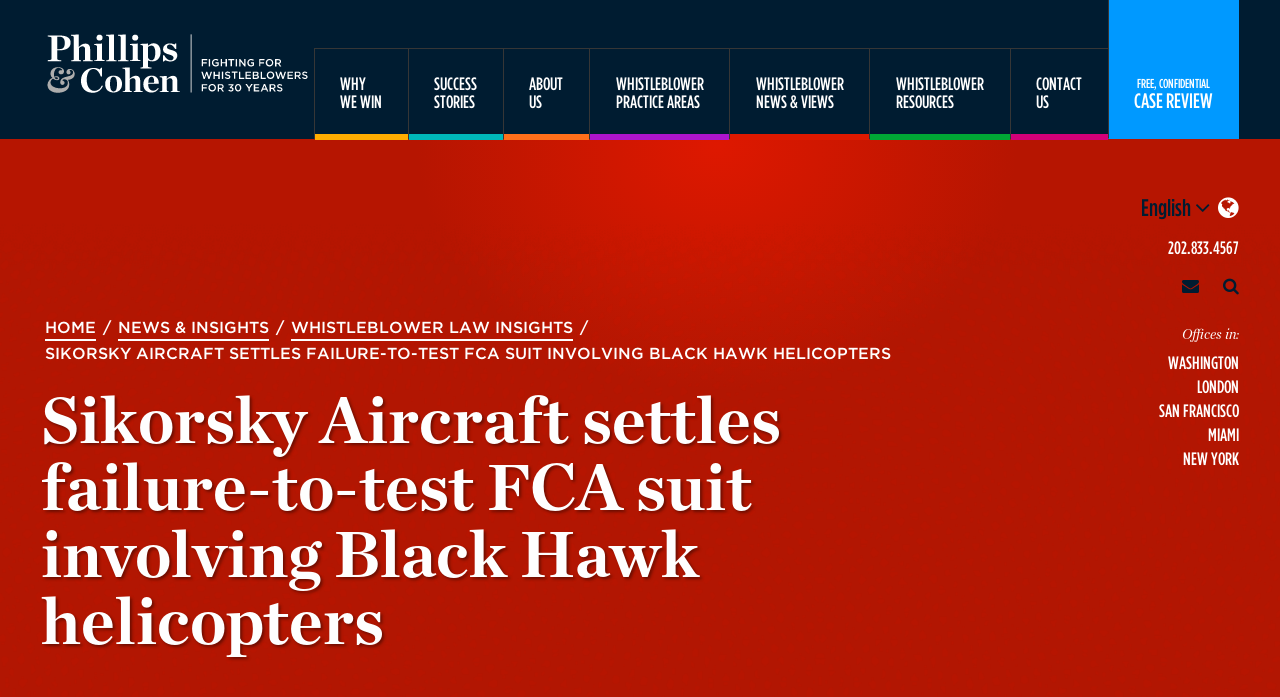

--- FILE ---
content_type: text/html; charset=UTF-8
request_url: https://www.phillipsandcohen.com/sikorsky-aircraft-settles-failure-to-test-fca-suit-involving-black-hawk-helicopters/
body_size: 21519
content:
<!DOCTYPE html>
<html lang="en">

<head>
    
    <meta charset="UTF-8" />
    <meta http-equiv="X-UA-Compatible" content="IE=edge,chrome=1" />
    <meta name="viewport" content="width=device-width, initial-scale=1, maximum-scale=1" />
    

        <meta name="msvalidate.01" content="FB9C3841D88B0122CC8ED4320A53AC37" />
    <link rel="apple-touch-icon" sizes="57x57" href="https://www.phillipsandcohen.com/apple-touch-icon-57x57.png">
    <link rel="apple-touch-icon" sizes="60x60" href="https://www.phillipsandcohen.com/apple-touch-icon-60x60.png">
    <link rel="apple-touch-icon" sizes="72x72" href="https://www.phillipsandcohen.com/apple-touch-icon-72x72.png">
    <link rel="apple-touch-icon" sizes="76x76" href="https://www.phillipsandcohen.com/apple-touch-icon-76x76.png">
    <link rel="apple-touch-icon" sizes="114x114" href="https://www.phillipsandcohen.com/apple-touch-icon-114x114.png">
    <link rel="apple-touch-icon" sizes="120x120" href="https://www.phillipsandcohen.com/apple-touch-icon-120x120.png">
    <link rel="apple-touch-icon" sizes="144x144" href="https://www.phillipsandcohen.com/apple-touch-icon-144x144.png">
    <link rel="apple-touch-icon" sizes="152x152" href="https://www.phillipsandcohen.com/apple-touch-icon-152x152.png">
    <link rel="apple-touch-icon" sizes="180x180" href="https://www.phillipsandcohen.com/apple-touch-icon-180x180.png">
    <link rel="icon" type="image/png" href="https://www.phillipsandcohen.com/favicon-32x32.png" sizes="32x32">
    <link rel="icon" type="image/png" href="https://www.phillipsandcohen.com/favicon-194x194.png" sizes="194x194">
    <link rel="icon" type="image/png" href="https://www.phillipsandcohen.com/favicon-96x96.png" sizes="96x96">
    <link rel="icon" type="image/png" href="https://www.phillipsandcohen.com/android-chrome-192x192.png" sizes="192x192">
    <link rel="icon" type="image/png" href="https://www.phillipsandcohen.com/favicon-16x16.png" sizes="16x16">
    <link rel="manifest" href="https://www.phillipsandcohen.com/manifest.json">
    <meta name="msapplication-TileColor" content="#ffffff">
    <meta name="msapplication-TileImage" content="https://www.phillipsandcohen.com/mstile-144x144.png">
    <meta name="theme-color" content="#ffffff">

    <meta name='robots' content='index, follow, max-image-preview:large, max-snippet:-1, max-video-preview:-1' />

<!-- Google Tag Manager for WordPress by gtm4wp.com -->
<script data-cfasync="false" data-pagespeed-no-defer>
	var gtm4wp_datalayer_name = "dataLayer";
	var dataLayer = dataLayer || [];
</script>
<!-- End Google Tag Manager for WordPress by gtm4wp.com -->
	<!-- This site is optimized with the Yoast SEO plugin v23.0 - https://yoast.com/wordpress/plugins/seo/ -->
	<title>Sikorsky Aircraft settles failure-to-test FCA suit involving Black Hawk helicopters | Phillips &amp; Cohen</title>
	<link rel="canonical" href="https://www.phillipsandcohen.com/sikorsky-aircraft-settles-failure-to-test-fca-suit-involving-black-hawk-helicopters/" />
	<meta property="og:locale" content="en_US" />
	<meta property="og:type" content="article" />
	<meta property="og:title" content="Sikorsky Aircraft settles failure-to-test FCA suit involving Black Hawk helicopters | Phillips &amp; Cohen" />
	<meta property="og:description" content="Sikorsky Aircraft Company will pay $2.9 million to resolve allegations that it violated the False Claims Act by failing to test armor plated inserts used in Black Hawk helicopters manufactured for the U.S. Army. The U.S. Attorney&#8217;s Office for the District of Connecticut said that from 1992 until 2006, the ballistic panels were not tested..." />
	<meta property="og:url" content="https://www.phillipsandcohen.com/sikorsky-aircraft-settles-failure-to-test-fca-suit-involving-black-hawk-helicopters/" />
	<meta property="og:site_name" content="Phillips &amp; Cohen" />
	<meta property="article:publisher" content="https://www.facebook.com/phillipsandcohen/" />
	<meta property="article:published_time" content="2009-04-06T18:08:00+00:00" />
	<meta property="article:modified_time" content="2016-12-23T18:03:24+00:00" />
	<meta property="og:image" content="https://www.phillipsandcohen.com/wp-content/uploads/phillipsandcohenlogo.png" />
	<meta property="og:image:width" content="644" />
	<meta property="og:image:height" content="232" />
	<meta property="og:image:type" content="image/png" />
	<meta name="author" content="Phillips &amp; Cohen" />
	<meta name="twitter:card" content="summary_large_image" />
	<meta name="twitter:creator" content="@PhillipsCohen" />
	<meta name="twitter:site" content="@PhillipsCohen" />
	<meta name="twitter:label1" content="Written by" />
	<meta name="twitter:data1" content="Phillips &amp; Cohen" />
	<script type="application/ld+json" class="yoast-schema-graph">{"@context":"https://schema.org","@graph":[{"@type":"WebPage","@id":"https://www.phillipsandcohen.com/sikorsky-aircraft-settles-failure-to-test-fca-suit-involving-black-hawk-helicopters/","url":"https://www.phillipsandcohen.com/sikorsky-aircraft-settles-failure-to-test-fca-suit-involving-black-hawk-helicopters/","name":"Sikorsky Aircraft settles failure-to-test FCA suit involving Black Hawk helicopters | Phillips &amp; Cohen","isPartOf":{"@id":"https://www.phillipsandcohen.com/#website"},"datePublished":"2009-04-06T18:08:00+00:00","dateModified":"2016-12-23T18:03:24+00:00","breadcrumb":{"@id":"https://www.phillipsandcohen.com/sikorsky-aircraft-settles-failure-to-test-fca-suit-involving-black-hawk-helicopters/#breadcrumb"},"inLanguage":"en-US","potentialAction":[{"@type":"ReadAction","target":["https://www.phillipsandcohen.com/sikorsky-aircraft-settles-failure-to-test-fca-suit-involving-black-hawk-helicopters/"]}]},{"@type":"WebSite","@id":"https://www.phillipsandcohen.com/#website","url":"https://www.phillipsandcohen.com/","name":"Phillips &amp; Cohen","description":"","publisher":{"@id":"https://www.phillipsandcohen.com/#organization"},"potentialAction":[{"@type":"SearchAction","target":{"@type":"EntryPoint","urlTemplate":"https://www.phillipsandcohen.com/?s={search_term_string}"},"query-input":"required name=search_term_string"}],"inLanguage":"en-US"},{"@type":"Organization","@id":"https://www.phillipsandcohen.com/#organization","name":"Phillips & Cohen LLP","url":"https://www.phillipsandcohen.com/","logo":{"@type":"ImageObject","inLanguage":"en-US","@id":"https://www.phillipsandcohen.com/#/schema/logo/image/","url":"https://www.phillipsandcohen.com/wp-content/uploads/phillipsandcohenlogo.png","contentUrl":"https://www.phillipsandcohen.com/wp-content/uploads/phillipsandcohenlogo.png","width":644,"height":232,"caption":"Phillips & Cohen LLP"},"image":{"@id":"https://www.phillipsandcohen.com/#/schema/logo/image/"},"sameAs":["https://www.facebook.com/phillipsandcohen/","https://x.com/PhillipsCohen","https://www.linkedin.com/company/phillips-&amp;amp;-cohen-llp","https://www.youtube.com/channel/UC4ggSu2im87mVo3w0jOC55w"]}]}</script>
	<!-- / Yoast SEO plugin. -->


<link rel='dns-prefetch' href='//ajax.googleapis.com' />
<link rel='dns-prefetch' href='//use.fontawesome.com' />
<script>
window._wpemojiSettings = {"baseUrl":"https:\/\/s.w.org\/images\/core\/emoji\/15.0.3\/72x72\/","ext":".png","svgUrl":"https:\/\/s.w.org\/images\/core\/emoji\/15.0.3\/svg\/","svgExt":".svg","source":{"concatemoji":"https:\/\/www.phillipsandcohen.com\/wp-includes\/js\/wp-emoji-release.min.js?ver=6.5.5"}};
/*! This file is auto-generated */
!function(i,n){var o,s,e;function c(e){try{var t={supportTests:e,timestamp:(new Date).valueOf()};sessionStorage.setItem(o,JSON.stringify(t))}catch(e){}}function p(e,t,n){e.clearRect(0,0,e.canvas.width,e.canvas.height),e.fillText(t,0,0);var t=new Uint32Array(e.getImageData(0,0,e.canvas.width,e.canvas.height).data),r=(e.clearRect(0,0,e.canvas.width,e.canvas.height),e.fillText(n,0,0),new Uint32Array(e.getImageData(0,0,e.canvas.width,e.canvas.height).data));return t.every(function(e,t){return e===r[t]})}function u(e,t,n){switch(t){case"flag":return n(e,"\ud83c\udff3\ufe0f\u200d\u26a7\ufe0f","\ud83c\udff3\ufe0f\u200b\u26a7\ufe0f")?!1:!n(e,"\ud83c\uddfa\ud83c\uddf3","\ud83c\uddfa\u200b\ud83c\uddf3")&&!n(e,"\ud83c\udff4\udb40\udc67\udb40\udc62\udb40\udc65\udb40\udc6e\udb40\udc67\udb40\udc7f","\ud83c\udff4\u200b\udb40\udc67\u200b\udb40\udc62\u200b\udb40\udc65\u200b\udb40\udc6e\u200b\udb40\udc67\u200b\udb40\udc7f");case"emoji":return!n(e,"\ud83d\udc26\u200d\u2b1b","\ud83d\udc26\u200b\u2b1b")}return!1}function f(e,t,n){var r="undefined"!=typeof WorkerGlobalScope&&self instanceof WorkerGlobalScope?new OffscreenCanvas(300,150):i.createElement("canvas"),a=r.getContext("2d",{willReadFrequently:!0}),o=(a.textBaseline="top",a.font="600 32px Arial",{});return e.forEach(function(e){o[e]=t(a,e,n)}),o}function t(e){var t=i.createElement("script");t.src=e,t.defer=!0,i.head.appendChild(t)}"undefined"!=typeof Promise&&(o="wpEmojiSettingsSupports",s=["flag","emoji"],n.supports={everything:!0,everythingExceptFlag:!0},e=new Promise(function(e){i.addEventListener("DOMContentLoaded",e,{once:!0})}),new Promise(function(t){var n=function(){try{var e=JSON.parse(sessionStorage.getItem(o));if("object"==typeof e&&"number"==typeof e.timestamp&&(new Date).valueOf()<e.timestamp+604800&&"object"==typeof e.supportTests)return e.supportTests}catch(e){}return null}();if(!n){if("undefined"!=typeof Worker&&"undefined"!=typeof OffscreenCanvas&&"undefined"!=typeof URL&&URL.createObjectURL&&"undefined"!=typeof Blob)try{var e="postMessage("+f.toString()+"("+[JSON.stringify(s),u.toString(),p.toString()].join(",")+"));",r=new Blob([e],{type:"text/javascript"}),a=new Worker(URL.createObjectURL(r),{name:"wpTestEmojiSupports"});return void(a.onmessage=function(e){c(n=e.data),a.terminate(),t(n)})}catch(e){}c(n=f(s,u,p))}t(n)}).then(function(e){for(var t in e)n.supports[t]=e[t],n.supports.everything=n.supports.everything&&n.supports[t],"flag"!==t&&(n.supports.everythingExceptFlag=n.supports.everythingExceptFlag&&n.supports[t]);n.supports.everythingExceptFlag=n.supports.everythingExceptFlag&&!n.supports.flag,n.DOMReady=!1,n.readyCallback=function(){n.DOMReady=!0}}).then(function(){return e}).then(function(){var e;n.supports.everything||(n.readyCallback(),(e=n.source||{}).concatemoji?t(e.concatemoji):e.wpemoji&&e.twemoji&&(t(e.twemoji),t(e.wpemoji)))}))}((window,document),window._wpemojiSettings);
</script>
<style id='wp-emoji-styles-inline-css'>

	img.wp-smiley, img.emoji {
		display: inline !important;
		border: none !important;
		box-shadow: none !important;
		height: 1em !important;
		width: 1em !important;
		margin: 0 0.07em !important;
		vertical-align: -0.1em !important;
		background: none !important;
		padding: 0 !important;
	}
</style>
<link rel='stylesheet' id='wp-block-library-css' href='https://www.phillipsandcohen.com/wp-includes/css/dist/block-library/style.min.css?ver=6.5.5' media='all' />
<style id='classic-theme-styles-inline-css'>
/*! This file is auto-generated */
.wp-block-button__link{color:#fff;background-color:#32373c;border-radius:9999px;box-shadow:none;text-decoration:none;padding:calc(.667em + 2px) calc(1.333em + 2px);font-size:1.125em}.wp-block-file__button{background:#32373c;color:#fff;text-decoration:none}
</style>
<style id='global-styles-inline-css'>
body{--wp--preset--color--black: #000000;--wp--preset--color--cyan-bluish-gray: #abb8c3;--wp--preset--color--white: #ffffff;--wp--preset--color--pale-pink: #f78da7;--wp--preset--color--vivid-red: #cf2e2e;--wp--preset--color--luminous-vivid-orange: #ff6900;--wp--preset--color--luminous-vivid-amber: #fcb900;--wp--preset--color--light-green-cyan: #7bdcb5;--wp--preset--color--vivid-green-cyan: #00d084;--wp--preset--color--pale-cyan-blue: #8ed1fc;--wp--preset--color--vivid-cyan-blue: #0693e3;--wp--preset--color--vivid-purple: #9b51e0;--wp--preset--gradient--vivid-cyan-blue-to-vivid-purple: linear-gradient(135deg,rgba(6,147,227,1) 0%,rgb(155,81,224) 100%);--wp--preset--gradient--light-green-cyan-to-vivid-green-cyan: linear-gradient(135deg,rgb(122,220,180) 0%,rgb(0,208,130) 100%);--wp--preset--gradient--luminous-vivid-amber-to-luminous-vivid-orange: linear-gradient(135deg,rgba(252,185,0,1) 0%,rgba(255,105,0,1) 100%);--wp--preset--gradient--luminous-vivid-orange-to-vivid-red: linear-gradient(135deg,rgba(255,105,0,1) 0%,rgb(207,46,46) 100%);--wp--preset--gradient--very-light-gray-to-cyan-bluish-gray: linear-gradient(135deg,rgb(238,238,238) 0%,rgb(169,184,195) 100%);--wp--preset--gradient--cool-to-warm-spectrum: linear-gradient(135deg,rgb(74,234,220) 0%,rgb(151,120,209) 20%,rgb(207,42,186) 40%,rgb(238,44,130) 60%,rgb(251,105,98) 80%,rgb(254,248,76) 100%);--wp--preset--gradient--blush-light-purple: linear-gradient(135deg,rgb(255,206,236) 0%,rgb(152,150,240) 100%);--wp--preset--gradient--blush-bordeaux: linear-gradient(135deg,rgb(254,205,165) 0%,rgb(254,45,45) 50%,rgb(107,0,62) 100%);--wp--preset--gradient--luminous-dusk: linear-gradient(135deg,rgb(255,203,112) 0%,rgb(199,81,192) 50%,rgb(65,88,208) 100%);--wp--preset--gradient--pale-ocean: linear-gradient(135deg,rgb(255,245,203) 0%,rgb(182,227,212) 50%,rgb(51,167,181) 100%);--wp--preset--gradient--electric-grass: linear-gradient(135deg,rgb(202,248,128) 0%,rgb(113,206,126) 100%);--wp--preset--gradient--midnight: linear-gradient(135deg,rgb(2,3,129) 0%,rgb(40,116,252) 100%);--wp--preset--font-size--small: 13px;--wp--preset--font-size--medium: 20px;--wp--preset--font-size--large: 36px;--wp--preset--font-size--x-large: 42px;--wp--preset--spacing--20: 0.44rem;--wp--preset--spacing--30: 0.67rem;--wp--preset--spacing--40: 1rem;--wp--preset--spacing--50: 1.5rem;--wp--preset--spacing--60: 2.25rem;--wp--preset--spacing--70: 3.38rem;--wp--preset--spacing--80: 5.06rem;--wp--preset--shadow--natural: 6px 6px 9px rgba(0, 0, 0, 0.2);--wp--preset--shadow--deep: 12px 12px 50px rgba(0, 0, 0, 0.4);--wp--preset--shadow--sharp: 6px 6px 0px rgba(0, 0, 0, 0.2);--wp--preset--shadow--outlined: 6px 6px 0px -3px rgba(255, 255, 255, 1), 6px 6px rgba(0, 0, 0, 1);--wp--preset--shadow--crisp: 6px 6px 0px rgba(0, 0, 0, 1);}:where(.is-layout-flex){gap: 0.5em;}:where(.is-layout-grid){gap: 0.5em;}body .is-layout-flex{display: flex;}body .is-layout-flex{flex-wrap: wrap;align-items: center;}body .is-layout-flex > *{margin: 0;}body .is-layout-grid{display: grid;}body .is-layout-grid > *{margin: 0;}:where(.wp-block-columns.is-layout-flex){gap: 2em;}:where(.wp-block-columns.is-layout-grid){gap: 2em;}:where(.wp-block-post-template.is-layout-flex){gap: 1.25em;}:where(.wp-block-post-template.is-layout-grid){gap: 1.25em;}.has-black-color{color: var(--wp--preset--color--black) !important;}.has-cyan-bluish-gray-color{color: var(--wp--preset--color--cyan-bluish-gray) !important;}.has-white-color{color: var(--wp--preset--color--white) !important;}.has-pale-pink-color{color: var(--wp--preset--color--pale-pink) !important;}.has-vivid-red-color{color: var(--wp--preset--color--vivid-red) !important;}.has-luminous-vivid-orange-color{color: var(--wp--preset--color--luminous-vivid-orange) !important;}.has-luminous-vivid-amber-color{color: var(--wp--preset--color--luminous-vivid-amber) !important;}.has-light-green-cyan-color{color: var(--wp--preset--color--light-green-cyan) !important;}.has-vivid-green-cyan-color{color: var(--wp--preset--color--vivid-green-cyan) !important;}.has-pale-cyan-blue-color{color: var(--wp--preset--color--pale-cyan-blue) !important;}.has-vivid-cyan-blue-color{color: var(--wp--preset--color--vivid-cyan-blue) !important;}.has-vivid-purple-color{color: var(--wp--preset--color--vivid-purple) !important;}.has-black-background-color{background-color: var(--wp--preset--color--black) !important;}.has-cyan-bluish-gray-background-color{background-color: var(--wp--preset--color--cyan-bluish-gray) !important;}.has-white-background-color{background-color: var(--wp--preset--color--white) !important;}.has-pale-pink-background-color{background-color: var(--wp--preset--color--pale-pink) !important;}.has-vivid-red-background-color{background-color: var(--wp--preset--color--vivid-red) !important;}.has-luminous-vivid-orange-background-color{background-color: var(--wp--preset--color--luminous-vivid-orange) !important;}.has-luminous-vivid-amber-background-color{background-color: var(--wp--preset--color--luminous-vivid-amber) !important;}.has-light-green-cyan-background-color{background-color: var(--wp--preset--color--light-green-cyan) !important;}.has-vivid-green-cyan-background-color{background-color: var(--wp--preset--color--vivid-green-cyan) !important;}.has-pale-cyan-blue-background-color{background-color: var(--wp--preset--color--pale-cyan-blue) !important;}.has-vivid-cyan-blue-background-color{background-color: var(--wp--preset--color--vivid-cyan-blue) !important;}.has-vivid-purple-background-color{background-color: var(--wp--preset--color--vivid-purple) !important;}.has-black-border-color{border-color: var(--wp--preset--color--black) !important;}.has-cyan-bluish-gray-border-color{border-color: var(--wp--preset--color--cyan-bluish-gray) !important;}.has-white-border-color{border-color: var(--wp--preset--color--white) !important;}.has-pale-pink-border-color{border-color: var(--wp--preset--color--pale-pink) !important;}.has-vivid-red-border-color{border-color: var(--wp--preset--color--vivid-red) !important;}.has-luminous-vivid-orange-border-color{border-color: var(--wp--preset--color--luminous-vivid-orange) !important;}.has-luminous-vivid-amber-border-color{border-color: var(--wp--preset--color--luminous-vivid-amber) !important;}.has-light-green-cyan-border-color{border-color: var(--wp--preset--color--light-green-cyan) !important;}.has-vivid-green-cyan-border-color{border-color: var(--wp--preset--color--vivid-green-cyan) !important;}.has-pale-cyan-blue-border-color{border-color: var(--wp--preset--color--pale-cyan-blue) !important;}.has-vivid-cyan-blue-border-color{border-color: var(--wp--preset--color--vivid-cyan-blue) !important;}.has-vivid-purple-border-color{border-color: var(--wp--preset--color--vivid-purple) !important;}.has-vivid-cyan-blue-to-vivid-purple-gradient-background{background: var(--wp--preset--gradient--vivid-cyan-blue-to-vivid-purple) !important;}.has-light-green-cyan-to-vivid-green-cyan-gradient-background{background: var(--wp--preset--gradient--light-green-cyan-to-vivid-green-cyan) !important;}.has-luminous-vivid-amber-to-luminous-vivid-orange-gradient-background{background: var(--wp--preset--gradient--luminous-vivid-amber-to-luminous-vivid-orange) !important;}.has-luminous-vivid-orange-to-vivid-red-gradient-background{background: var(--wp--preset--gradient--luminous-vivid-orange-to-vivid-red) !important;}.has-very-light-gray-to-cyan-bluish-gray-gradient-background{background: var(--wp--preset--gradient--very-light-gray-to-cyan-bluish-gray) !important;}.has-cool-to-warm-spectrum-gradient-background{background: var(--wp--preset--gradient--cool-to-warm-spectrum) !important;}.has-blush-light-purple-gradient-background{background: var(--wp--preset--gradient--blush-light-purple) !important;}.has-blush-bordeaux-gradient-background{background: var(--wp--preset--gradient--blush-bordeaux) !important;}.has-luminous-dusk-gradient-background{background: var(--wp--preset--gradient--luminous-dusk) !important;}.has-pale-ocean-gradient-background{background: var(--wp--preset--gradient--pale-ocean) !important;}.has-electric-grass-gradient-background{background: var(--wp--preset--gradient--electric-grass) !important;}.has-midnight-gradient-background{background: var(--wp--preset--gradient--midnight) !important;}.has-small-font-size{font-size: var(--wp--preset--font-size--small) !important;}.has-medium-font-size{font-size: var(--wp--preset--font-size--medium) !important;}.has-large-font-size{font-size: var(--wp--preset--font-size--large) !important;}.has-x-large-font-size{font-size: var(--wp--preset--font-size--x-large) !important;}
.wp-block-navigation a:where(:not(.wp-element-button)){color: inherit;}
:where(.wp-block-post-template.is-layout-flex){gap: 1.25em;}:where(.wp-block-post-template.is-layout-grid){gap: 1.25em;}
:where(.wp-block-columns.is-layout-flex){gap: 2em;}:where(.wp-block-columns.is-layout-grid){gap: 2em;}
.wp-block-pullquote{font-size: 1.5em;line-height: 1.6;}
</style>
<link rel='stylesheet' id='wp-pagenavi-css' href='https://www.phillipsandcohen.com/wp-content/plugins/wp-pagenavi/pagenavi-css.css?ver=2.70' media='all' />
<link rel='stylesheet' id='css-css' href='https://www.phillipsandcohen.com/wp-content/themes/phillips-cohen/assets/css/theme.css?ver=1763973324' media='all' />
<link rel='stylesheet' id='slick-css-css' href='https://www.phillipsandcohen.com/wp-content/themes/phillips-cohen/assets/css/slick.css?ver=1763973324' media='all' />
<link rel='stylesheet' id='slick-theme-css-css' href='https://www.phillipsandcohen.com/wp-content/themes/phillips-cohen/assets/css/slick-theme.css?ver=1763973324' media='all' />
<link rel='stylesheet' id='flexslider-css-css' href='https://www.phillipsandcohen.com/wp-content/themes/phillips-cohen/assets/css/flexslider.css?ver=1763973324' media='all' />
<link rel='stylesheet' id='animateCss-css-css' href='https://www.phillipsandcohen.com/wp-content/themes/phillips-cohen/modules/animateCss/css/animateCss.css?ver=1.0' media='all' />
<script src="//ajax.googleapis.com/ajax/libs/jquery/2.1.0/jquery.min.js?ver=2.1.0" id="jquery-js"></script>
<script src="//use.fontawesome.com/29458b3491.js?ver=4.7" id="fontawesome-js"></script>
<script src="https://www.phillipsandcohen.com/wp-content/themes/phillips-cohen/assets/js/slick.js?ver=1.6" id="slick-js"></script>
<script src="https://www.phillipsandcohen.com/wp-content/themes/phillips-cohen/assets/js/conditionizr.min.js?ver=2.1.1" id="conditionizr-js"></script>
<link rel="https://api.w.org/" href="https://www.phillipsandcohen.com/wp-json/" /><link rel="alternate" type="application/json" href="https://www.phillipsandcohen.com/wp-json/wp/v2/posts/920" /><link rel="EditURI" type="application/rsd+xml" title="RSD" href="https://www.phillipsandcohen.com/xmlrpc.php?rsd" />
<meta name="generator" content="WordPress 6.5.5" />
<link rel='shortlink' href='https://www.phillipsandcohen.com/?p=920' />
<link rel="alternate" type="application/json+oembed" href="https://www.phillipsandcohen.com/wp-json/oembed/1.0/embed?url=https%3A%2F%2Fwww.phillipsandcohen.com%2Fsikorsky-aircraft-settles-failure-to-test-fca-suit-involving-black-hawk-helicopters%2F" />
<link rel="alternate" type="text/xml+oembed" href="https://www.phillipsandcohen.com/wp-json/oembed/1.0/embed?url=https%3A%2F%2Fwww.phillipsandcohen.com%2Fsikorsky-aircraft-settles-failure-to-test-fca-suit-involving-black-hawk-helicopters%2F&#038;format=xml" />
<meta name="google-site-verification" content="H--1zbdXyU2pp8rkjo3P8fKBSlnzbWzNeNxjm_SeKYI" />
<!-- Google Tag Manager for WordPress by gtm4wp.com -->
<!-- GTM Container placement set to footer -->
<script data-cfasync="false" data-pagespeed-no-defer type="text/javascript">
	var dataLayer_content = {"pagePostType":"post","pagePostType2":"single-post","pageCategory":["whistleblowerlawinsights"],"pagePostAuthor":"Phillips &amp; Cohen"};
	dataLayer.push( dataLayer_content );
</script>
<script data-cfasync="false">
(function(w,d,s,l,i){w[l]=w[l]||[];w[l].push({'gtm.start':
new Date().getTime(),event:'gtm.js'});var f=d.getElementsByTagName(s)[0],
j=d.createElement(s),dl=l!='dataLayer'?'&l='+l:'';j.async=true;j.src=
'//www.googletagmanager.com/gtm.js?id='+i+dl;f.parentNode.insertBefore(j,f);
})(window,document,'script','dataLayer','GTM-59N4QJ2');
</script>
<!-- End Google Tag Manager for WordPress by gtm4wp.com -->

<script type="application/ld+json" class="saswp-schema-markup-output">
[{
    "@context": "https://schema.org/",
    "@graph": [
        {
            "@context": "https://schema.org/",
            "@type": "SiteNavigationElement",
            "@id": "https://www.phillipsandcohen.com#Main Menu",
            "name": "WhyWe Win",
            "url": "https://www.phillipsandcohen.com/why-we-win/"
        },
        {
            "@context": "https://schema.org/",
            "@type": "SiteNavigationElement",
            "@id": "https://www.phillipsandcohen.com#Main Menu",
            "name": "SuccessStories",
            "url": "https://www.phillipsandcohen.com/success-stories/"
        },
        {
            "@context": "https://schema.org/",
            "@type": "SiteNavigationElement",
            "@id": "https://www.phillipsandcohen.com#Main Menu",
            "name": "Our Top Whistleblower Cases",
            "url": "https://www.phillipsandcohen.com/successful-cases/"
        },
        {
            "@context": "https://schema.org/",
            "@type": "SiteNavigationElement",
            "@id": "https://www.phillipsandcohen.com#Main Menu",
            "name": "What Our Clients Say",
            "url": "https://www.phillipsandcohen.com/success-stories/what-our-clients-say/"
        },
        {
            "@context": "https://schema.org/",
            "@type": "SiteNavigationElement",
            "@id": "https://www.phillipsandcohen.com#Main Menu",
            "name": "WhistleblowerStories",
            "url": "https://www.phillipsandcohen.com/success-stories/whistleblower-stories/"
        },
        {
            "@context": "https://schema.org/",
            "@type": "SiteNavigationElement",
            "@id": "https://www.phillipsandcohen.com#Main Menu",
            "name": "AboutUs",
            "url": "https://www.phillipsandcohen.com/about-us/"
        },
        {
            "@context": "https://schema.org/",
            "@type": "SiteNavigationElement",
            "@id": "https://www.phillipsandcohen.com#Main Menu",
            "name": "Phillips & Cohen Attorneys",
            "url": "https://www.phillipsandcohen.com/attorney/"
        },
        {
            "@context": "https://schema.org/",
            "@type": "SiteNavigationElement",
            "@id": "https://www.phillipsandcohen.com#Main Menu",
            "name": "Awards &Recognition",
            "url": "https://www.phillipsandcohen.com/about-us/awards-recognition/"
        },
        {
            "@context": "https://schema.org/",
            "@type": "SiteNavigationElement",
            "@id": "https://www.phillipsandcohen.com#Main Menu",
            "name": "FAQs – retaining a lawyer",
            "url": "https://www.phillipsandcohen.com/whistleblower-faqs/"
        },
        {
            "@context": "https://schema.org/",
            "@type": "SiteNavigationElement",
            "@id": "https://www.phillipsandcohen.com#Main Menu",
            "name": "WhistleblowerPractice Areas",
            "url": "https://www.phillipsandcohen.com/whistleblower-practice-areas/"
        },
        {
            "@context": "https://schema.org/",
            "@type": "SiteNavigationElement",
            "@id": "https://www.phillipsandcohen.com#Main Menu",
            "name": "Qui Tam / False ClaimsAct Attorneys",
            "url": "https://www.phillipsandcohen.com/whistleblower-practice-areas/qui-tam-false-claims/"
        },
        {
            "@context": "https://schema.org/",
            "@type": "SiteNavigationElement",
            "@id": "https://www.phillipsandcohen.com#Main Menu",
            "name": "Dodd-Frank Whistleblower Programs",
            "url": "https://www.phillipsandcohen.com/dodd-frank-whistleblower-programs/"
        },
        {
            "@context": "https://schema.org/",
            "@type": "SiteNavigationElement",
            "@id": "https://www.phillipsandcohen.com#Main Menu",
            "name": "SEC Whistleblower Attorneys",
            "url": "https://www.phillipsandcohen.com/whistleblower-practice-areas/sec-whistleblower-program-lawyers/"
        },
        {
            "@context": "https://schema.org/",
            "@type": "SiteNavigationElement",
            "@id": "https://www.phillipsandcohen.com#Main Menu",
            "name": "SEC Whistleblower Program",
            "url": "https://www.phillipsandcohen.com/sec-and-cftc-whistleblower-info/"
        },
        {
            "@context": "https://schema.org/",
            "@type": "SiteNavigationElement",
            "@id": "https://www.phillipsandcohen.com#Main Menu",
            "name": "CFTC Whistleblower Attorneys",
            "url": "https://www.phillipsandcohen.com/whistleblower-practice-areas/cftc-whistleblower-award-program/"
        },
        {
            "@context": "https://schema.org/",
            "@type": "SiteNavigationElement",
            "@id": "https://www.phillipsandcohen.com#Main Menu",
            "name": "CFTC Whistleblower Program",
            "url": "https://www.phillipsandcohen.com/cftc-whistleblower-program-works/"
        },
        {
            "@context": "https://schema.org/",
            "@type": "SiteNavigationElement",
            "@id": "https://www.phillipsandcohen.com#Main Menu",
            "name": "InternationalWhistleblowers",
            "url": "https://www.phillipsandcohen.com/whistleblower-practice-areas/international-whistleblower/"
        },
        {
            "@context": "https://schema.org/",
            "@type": "SiteNavigationElement",
            "@id": "https://www.phillipsandcohen.com#Main Menu",
            "name": "AML & Sanctions Whistleblower Programs",
            "url": "https://www.phillipsandcohen.com/whistleblower-practice-areas/anti-money-laundering-whistleblower-program-offers-rewards-and-protections/"
        },
        {
            "@context": "https://schema.org/",
            "@type": "SiteNavigationElement",
            "@id": "https://www.phillipsandcohen.com#Main Menu",
            "name": "Cryptocurrency Fraud Whistleblowers",
            "url": "https://www.phillipsandcohen.com/whistleblower-practice-areas/cryptocurrency-fraud-whistleblower/"
        },
        {
            "@context": "https://schema.org/",
            "@type": "SiteNavigationElement",
            "@id": "https://www.phillipsandcohen.com#Main Menu",
            "name": "WhistleblowerNews & Views",
            "url": "https://www.phillipsandcohen.com/news-insights/"
        },
        {
            "@context": "https://schema.org/",
            "@type": "SiteNavigationElement",
            "@id": "https://www.phillipsandcohen.com#Main Menu",
            "name": "P&C Whistleblower News",
            "url": "https://www.phillipsandcohen.com/category/firm-news/"
        },
        {
            "@context": "https://schema.org/",
            "@type": "SiteNavigationElement",
            "@id": "https://www.phillipsandcohen.com#Main Menu",
            "name": "Phillips & CohenIn The Media",
            "url": "https://www.phillipsandcohen.com/category/in-the-media/"
        },
        {
            "@context": "https://schema.org/",
            "@type": "SiteNavigationElement",
            "@id": "https://www.phillipsandcohen.com#Main Menu",
            "name": "Articles byPhillips & Cohen",
            "url": "https://www.phillipsandcohen.com/category/in-the-media/articles-by-attorneys/"
        },
        {
            "@context": "https://schema.org/",
            "@type": "SiteNavigationElement",
            "@id": "https://www.phillipsandcohen.com#Main Menu",
            "name": "WhistleblowerLaw Insights",
            "url": "https://www.phillipsandcohen.com/category/whistleblowerlawinsights/"
        },
        {
            "@context": "https://schema.org/",
            "@type": "SiteNavigationElement",
            "@id": "https://www.phillipsandcohen.com#Main Menu",
            "name": "SEC & CFTCWhistleblowerUpdate",
            "url": "https://www.phillipsandcohen.com/category/sec-cftc-blog/"
        },
        {
            "@context": "https://schema.org/",
            "@type": "SiteNavigationElement",
            "@id": "https://www.phillipsandcohen.com#Main Menu",
            "name": "WhistleblowerResources",
            "url": "https://www.phillipsandcohen.com/whistleblower-resources/"
        },
        {
            "@context": "https://schema.org/",
            "@type": "SiteNavigationElement",
            "@id": "https://www.phillipsandcohen.com#Main Menu",
            "name": "Do Ihave a case?",
            "url": "https://www.phillipsandcohen.com/whistleblower-resources/whistleblower-case/"
        },
        {
            "@context": "https://schema.org/",
            "@type": "SiteNavigationElement",
            "@id": "https://www.phillipsandcohen.com#Main Menu",
            "name": "How to Choose aWhistleblower Lawyer",
            "url": "https://www.phillipsandcohen.com/whistleblower-resources/tips-for-choosing-whistleblower-lawyer/"
        },
        {
            "@context": "https://schema.org/",
            "@type": "SiteNavigationElement",
            "@id": "https://www.phillipsandcohen.com#Main Menu",
            "name": "How to be a Whistleblower",
            "url": "https://www.phillipsandcohen.com/how-to-be-a-whistleblower/"
        },
        {
            "@context": "https://schema.org/",
            "@type": "SiteNavigationElement",
            "@id": "https://www.phillipsandcohen.com#Main Menu",
            "name": "Whistleblower Rewards",
            "url": "https://www.phillipsandcohen.com/whistleblower-rewards/"
        },
        {
            "@context": "https://schema.org/",
            "@type": "SiteNavigationElement",
            "@id": "https://www.phillipsandcohen.com#Main Menu",
            "name": "Whistleblower Protection Lawyers",
            "url": "https://www.phillipsandcohen.com/whistleblower-protection-lawyer/"
        },
        {
            "@context": "https://schema.org/",
            "@type": "SiteNavigationElement",
            "@id": "https://www.phillipsandcohen.com#Main Menu",
            "name": "What is the False Claims Act?",
            "url": "https://www.phillipsandcohen.com/false-claims-act-history/"
        },
        {
            "@context": "https://schema.org/",
            "@type": "SiteNavigationElement",
            "@id": "https://www.phillipsandcohen.com#Main Menu",
            "name": "What is Qui Tam?",
            "url": "https://www.phillipsandcohen.com/what-is-a-qui-tam-case/"
        },
        {
            "@context": "https://schema.org/",
            "@type": "SiteNavigationElement",
            "@id": "https://www.phillipsandcohen.com#Main Menu",
            "name": "Whistleblower Laws By State",
            "url": "https://www.phillipsandcohen.com/state-false-claims-statutes/"
        },
        {
            "@context": "https://schema.org/",
            "@type": "SiteNavigationElement",
            "@id": "https://www.phillipsandcohen.com#Main Menu",
            "name": "IRS Whistleblower Program",
            "url": "https://www.phillipsandcohen.com/whistleblower-resources/tax-resources/"
        },
        {
            "@context": "https://schema.org/",
            "@type": "SiteNavigationElement",
            "@id": "https://www.phillipsandcohen.com#Main Menu",
            "name": "View AllResources",
            "url": "https://www.phillipsandcohen.com/category/resources/"
        },
        {
            "@context": "https://schema.org/",
            "@type": "SiteNavigationElement",
            "@id": "https://www.phillipsandcohen.com#Main Menu",
            "name": "ContactUs",
            "url": "https://www.phillipsandcohen.com/contact-us/"
        },
        {
            "@context": "https://schema.org/",
            "@type": "SiteNavigationElement",
            "@id": "https://www.phillipsandcohen.com#Main Menu",
            "name": "Free, Confidential Case Review",
            "url": ""
        }
    ]
},

{
    "@context": "https://schema.org/",
    "@type": "BlogPosting",
    "@id": "https://www.phillipsandcohen.com/sikorsky-aircraft-settles-failure-to-test-fca-suit-involving-black-hawk-helicopters/#BlogPosting",
    "url": "https://www.phillipsandcohen.com/sikorsky-aircraft-settles-failure-to-test-fca-suit-involving-black-hawk-helicopters/",
    "inLanguage": "en-US",
    "mainEntityOfPage": "https://www.phillipsandcohen.com/sikorsky-aircraft-settles-failure-to-test-fca-suit-involving-black-hawk-helicopters/",
    "headline": "Sikorsky Aircraft settles failure-to-test FCA suit involving Black Hawk helicopters",
    "description": "Sikorsky Aircraft Company will pay $2.9 million to resolve allegations that it violated the False Claims Act by failing to test armor plated inserts used in Black Hawk helicopters manufactured for the U.S. Army. The U.S. Attorney's Office for the District of Connecticut said that from 1992 until 2006, the ballistic panels were not tested",
    "articleBody": "Sikorsky Aircraft Company will pay $2.9 million to resolve allegations that it violated the False Claims Act by failing to test armor plated inserts used in Black Hawk helicopters manufactured for the U.S. Army.    The U.S. Attorney's Office for the District of Connecticut said that from 1992 until 2006, the ballistic panels were not tested to ensure that they had been manufactured according to government requirements.",
    "keywords": "",
    "datePublished": "2009-04-06T18:08:00+00:00",
    "dateModified": "2016-12-23T18:03:24+00:00",
    "author": {
        "@type": "Person",
        "name": "Phillips &#038; Cohen",
        "url": "https://www.phillipsandcohen.com/author/admin/",
        "sameAs": [],
        "image": {
            "@type": "ImageObject",
            "url": "https://secure.gravatar.com/avatar/7b9595c8c2b6931a1b7e2f5c37bac3b0?s=96&d=mm&r=g",
            "height": 96,
            "width": 96
        }
    },
    "editor": {
        "@type": "Person",
        "name": "Phillips &#038; Cohen",
        "url": "https://www.phillipsandcohen.com/author/admin/",
        "sameAs": [],
        "image": {
            "@type": "ImageObject",
            "url": "https://secure.gravatar.com/avatar/7b9595c8c2b6931a1b7e2f5c37bac3b0?s=96&d=mm&r=g",
            "height": 96,
            "width": 96
        }
    },
    "publisher": {
        "@type": "Organization",
        "name": "Phillips &amp; Cohen",
        "url": "https://www.phillipsandcohen.com/",
        "logo": {
            "@type": "ImageObject",
            "url": "https://www.phillipsandcohen.com/wp-content/uploads/phillipsandcohenlogo.png",
            "width": "644",
            "height": "232"
        }
    },
    "image": {
        "@type": "ImageObject",
        "@id": "https://www.phillipsandcohen.com/sikorsky-aircraft-settles-failure-to-test-fca-suit-involving-black-hawk-helicopters/#primaryimage",
        "url": "https://www.phillipsandcohen.com/wp-content/uploads/phillipsandcohenlogo.png",
        "width": "644",
        "height": "242"
    }
}]
</script>

		<style id="wp-custom-css">
			
@media only screen and (max-width: 425px) {
body.postid-5949 section.c-hero {
	background-position: right -100px top 0px !important;
}
}

.jumper{
  display: block;
  height: 115px; /*same height as header*/
  margin-top: -115px; /*same height as header*/
  /* visibility: hidden;
}		</style>
		
    <script>
    (function(i, s, o, g, r, a, m) {
        i['GoogleAnalyticsObject'] = r;
        i[r] = i[r] || function() {
            (i[r].q = i[r].q || []).push(arguments)
        }, i[r].l = 1 * new Date();
        a = s.createElement(o),
            m = s.getElementsByTagName(o)[0];
        a.async = 1;
        a.src = g;
        m.parentNode.insertBefore(a, m)
    })(window, document, 'script', 'https://www.google-analytics.com/analytics.js', 'ga');

    ga('create', 'UA-29470590-1', 'auto');
    ga('send', 'pageview');
    </script>

</head>

<body class="post-template-default single single-post postid-920 single-format-standard color-scheme-news-and-insights default">
    <!-- section class="mobileNavWrap">
    <div class="mobileNavHeader">
        <div class="mobileNavTrigger">&#9776;</div>
    </div>
    <nav class="mobileNav">
            </nav>
</section -->

<nav class="c-mobile-nav js-mobile-nav">
    <div class="menu-new-mobile-menu-container"><ul id = "menu-new-mobile-menu" class = "menu"><li id="menu-item-19272" class="menu-item menu-item-type-post_type menu-item-object-page menu-item-19272 19272"><a href="https://www.phillipsandcohen.com/why-we-win/">Why We Win</a></li>
<li id="menu-item-38492" class="menu-item menu-item-type-post_type menu-item-object-page menu-item-has-children menu-item-38492 38492"><a href="https://www.phillipsandcohen.com/success-stories/">Success Stories</a>
<ul class="sub-menu">
	<li id="menu-item-38572" class="menu-item menu-item-type-post_type menu-item-object-page menu-item-38572 38572"><a href="https://www.phillipsandcohen.com/success-stories/">Overview</a></li>
	<li id="menu-item-19312" class="menu-item menu-item-type-post_type menu-item-object-page menu-item-19312 19312"><a href="https://www.phillipsandcohen.com/successful-cases/">Our Top Whistleblower Cases</a></li>
	<li id="menu-item-19332" class="menu-item menu-item-type-post_type menu-item-object-page menu-item-19332 19332"><a href="https://www.phillipsandcohen.com/success-stories/what-our-clients-say/">What Our Clients Say</a></li>
	<li id="menu-item-19352" class="menu-item menu-item-type-post_type menu-item-object-page menu-item-19352 19352"><a href="https://www.phillipsandcohen.com/success-stories/whistleblower-stories/">Whistleblower Stories</a></li>
</ul>
</li>
<li id="menu-item-19372" class="menu-item menu-item-type-post_type menu-item-object-page menu-item-has-children menu-item-19372 19372"><a href="https://www.phillipsandcohen.com/about-us/">About Us</a>
<ul class="sub-menu">
	<li id="menu-item-19852" class="menu-item menu-item-type-post_type menu-item-object-page menu-item-19852 19852"><a href="https://www.phillipsandcohen.com/about-us/">Overview</a></li>
	<li id="menu-item-19392" class="menu-item menu-item-type-taxonomy menu-item-object-category menu-item-19392 19392"><a href="https://www.phillipsandcohen.com/category/firm-news/">P&#038;C Whistleblower News</a></li>
	<li id="menu-item-19412" class="menu-item menu-item-type-post_type_archive menu-item-object-attorney menu-item-19412 19412"><a href="https://www.phillipsandcohen.com/attorney/">Phillips &#038; Cohen Attorneys</a></li>
	<li id="menu-item-19432" class="menu-item menu-item-type-post_type menu-item-object-page menu-item-19432 19432"><a href="https://www.phillipsandcohen.com/about-us/awards-recognition/">Awards &#038; Recognition</a></li>
</ul>
</li>
<li id="menu-item-19452" class="menu-item menu-item-type-post_type menu-item-object-page menu-item-has-children menu-item-19452 19452"><a href="https://www.phillipsandcohen.com/whistleblower-practice-areas/">Whistleblower Practice Areas</a>
<ul class="sub-menu">
	<li id="menu-item-19892" class="menu-item menu-item-type-post_type menu-item-object-page menu-item-19892 19892"><a href="https://www.phillipsandcohen.com/whistleblower-practice-areas/">Overview</a></li>
	<li id="menu-item-19472" class="menu-item menu-item-type-post_type menu-item-object-page menu-item-19472 19472"><a href="https://www.phillipsandcohen.com/whistleblower-practice-areas/qui-tam-false-claims/">Qui Tam Whistleblowers</a></li>
	<li id="menu-item-68266" class="menu-item menu-item-type-post_type menu-item-object-post menu-item-68266 68266"><a href="https://www.phillipsandcohen.com/what-is-a-qui-tam-case/">Qui Tam Lawsuits – Whistleblower Guide &#038; Qui Tam FAQs</a></li>
	<li id="menu-item-68951" class="menu-item menu-item-type-custom menu-item-object-custom menu-item-68951 68951"><a href="https://www.phillipsandcohen.com/dodd-frank-whistleblower-programs/">Dodd-Frank Whistleblower Programs</a></li>
	<li id="menu-item-68298" class="menu-item menu-item-type-custom menu-item-object-custom menu-item-68298 68298"><a href="https://www.phillipsandcohen.com/sec-and-cftc-whistleblower-info/">SEC Whistleblower Program</a></li>
	<li id="menu-item-19492" class="menu-item menu-item-type-post_type menu-item-object-page menu-item-19492 19492"><a href="https://www.phillipsandcohen.com/whistleblower-practice-areas/sec-whistleblower-program-lawyers/">SEC Whistleblower Lawyers</a></li>
	<li id="menu-item-68614" class="menu-item menu-item-type-custom menu-item-object-custom menu-item-68614 68614"><a href="https://www.phillipsandcohen.com/cftc-whistleblower-program-works/">CFTC Whistleblower Program</a></li>
	<li id="menu-item-19512" class="menu-item menu-item-type-post_type menu-item-object-page menu-item-19512 19512"><a href="https://www.phillipsandcohen.com/whistleblower-practice-areas/cftc-whistleblower-award-program/">CFTC Whistleblower Lawyers</a></li>
	<li id="menu-item-19532" class="menu-item menu-item-type-post_type menu-item-object-page menu-item-19532 19532"><a href="https://www.phillipsandcohen.com/whistleblower-practice-areas/international-whistleblower/">International Whistleblowers</a></li>
	<li id="menu-item-73650" class="menu-item menu-item-type-post_type menu-item-object-page menu-item-73650 73650"><a href="https://www.phillipsandcohen.com/whistleblower-practice-areas/anti-money-laundering-whistleblower-program-offers-rewards-and-protections/">Anti-money-laundering whistleblowers</a></li>
</ul>
</li>
<li id="menu-item-19552" class="menu-item menu-item-type-post_type menu-item-object-page current_page_parent menu-item-has-children menu-item-19552 19552"><a href="https://www.phillipsandcohen.com/news-insights/">Whistleblower News &#038; Views</a>
<ul class="sub-menu">
	<li id="menu-item-19872" class="menu-item menu-item-type-post_type menu-item-object-page current_page_parent menu-item-19872 19872"><a href="https://www.phillipsandcohen.com/news-insights/">Overview</a></li>
	<li id="menu-item-19572" class="menu-item menu-item-type-taxonomy menu-item-object-category menu-item-19572 19572"><a href="https://www.phillipsandcohen.com/category/in-the-media/">Phillips &#038; Cohen In the Media</a></li>
	<li id="menu-item-19592" class="menu-item menu-item-type-taxonomy menu-item-object-category current-post-ancestor current-menu-parent current-post-parent menu-item-19592 19592"><a href="https://www.phillipsandcohen.com/category/whistleblowerlawinsights/">Whistleblower Law Insights</a></li>
	<li id="menu-item-19612" class="menu-item menu-item-type-taxonomy menu-item-object-category menu-item-19612 19612"><a href="https://www.phillipsandcohen.com/category/sec-cftc-blog/">SEC &#038; CFTC Whistleblower Update</a></li>
	<li id="menu-item-19632" class="menu-item menu-item-type-taxonomy menu-item-object-category menu-item-19632 19632"><a href="https://www.phillipsandcohen.com/category/in-the-media/articles-by-attorneys/">Articles by Phillips &#038; Cohen</a></li>
</ul>
</li>
<li id="menu-item-19652" class="menu-item menu-item-type-post_type menu-item-object-page menu-item-has-children menu-item-19652 19652"><a href="https://www.phillipsandcohen.com/whistleblower-resources/">Whistleblower Resources</a>
<ul class="sub-menu">
	<li id="menu-item-19912" class="menu-item menu-item-type-post_type menu-item-object-page menu-item-19912 19912"><a href="https://www.phillipsandcohen.com/whistleblower-resources/">Overview</a></li>
	<li id="menu-item-19672" class="menu-item menu-item-type-post_type menu-item-object-page menu-item-19672 19672"><a href="https://www.phillipsandcohen.com/whistleblower-resources/whistleblower-case/">Do I have a case?</a></li>
	<li id="menu-item-19692" class="menu-item menu-item-type-post_type menu-item-object-page menu-item-19692 19692"><a href="https://www.phillipsandcohen.com/whistleblower-resources/tips-for-choosing-whistleblower-lawyer/">Choosing a Whistleblower Lawyer</a></li>
	<li id="menu-item-68263" class="menu-item menu-item-type-post_type menu-item-object-post menu-item-68263 68263"><a href="https://www.phillipsandcohen.com/whistleblower-rewards/">Whistleblower Rewards</a></li>
	<li id="menu-item-68264" class="menu-item menu-item-type-post_type menu-item-object-post menu-item-68264 68264"><a href="https://www.phillipsandcohen.com/whistleblower-protection-lawyer/">Whistleblower Protection Lawyers</a></li>
	<li id="menu-item-68265" class="menu-item menu-item-type-post_type menu-item-object-post menu-item-68265 68265"><a href="https://www.phillipsandcohen.com/false-claims-act-history/">False Claims Act</a></li>
	<li id="menu-item-19772" class="menu-item menu-item-type-post_type menu-item-object-post menu-item-19772 19772"><a href="https://www.phillipsandcohen.com/state-false-claims-statutes/">Whistleblower Laws By State</a></li>
	<li id="menu-item-19712" class="menu-item menu-item-type-taxonomy menu-item-object-category menu-item-19712 19712"><a href="https://www.phillipsandcohen.com/category/qui-tam/">Qui Tam Resources</a></li>
	<li id="menu-item-19732" class="menu-item menu-item-type-taxonomy menu-item-object-category menu-item-19732 19732"><a href="https://www.phillipsandcohen.com/category/sec-cftc-resources/">SEC / CFTC Resources</a></li>
	<li id="menu-item-19752" class="menu-item menu-item-type-post_type menu-item-object-page menu-item-19752 19752"><a href="https://www.phillipsandcohen.com/whistleblower-resources/tax-resources/">IRS Whistleblower Resources</a></li>
	<li id="menu-item-19792" class="menu-item menu-item-type-taxonomy menu-item-object-category menu-item-19792 19792"><a href="https://www.phillipsandcohen.com/category/resources/">View All Resources</a></li>
</ul>
</li>
<li id="menu-item-19812" class="menu-item menu-item-type-post_type menu-item-object-page menu-item-19812 19812"><a href="https://www.phillipsandcohen.com/contact-us/">Contact Us</a></li>
</ul></div>    <div class="mobileSecondary">

        <div class="mobileSecondary__freeReview"><a href="https://www.phillipsandcohen.com/contact-us/#confidential-case-review">Confidential, Free Case Review</a></div>

        <div class="mobileSecondary__group">
            <div class="mobileSecondary__item mobileSecondary__language__switch">
                <a href="#" class="languageSwitcher__currentLanguage--mobile">
                    English
                    <i class="fa fa-angle-up"></i>&nbsp;&nbsp;<i class="fa fa-globe"></i>
                </a>
                <ul class="languageSwitcher__currentLanguage__list">
    <li><a href="https://www.phillipsandcohen.com/english/">English</a></li>
    <li><a href="https://www.phillipsandcohen.com/francais-lanceurs-dalertes-information/">Français</a></li>
    <li><a href="https://www.phillipsandcohen.com/belohnungsprogramme-fur-whistleblower/">Deutsch</a></li>
    <li><a href="https://www.phillipsandcohen.com/russian-whistleblower-information/">Русский</a></li>
    <li><a href="https://www.phillipsandcohen.com/spanish-whistleblower-information/">Español</a></li>
    <li><a href="https://www.phillipsandcohen.com/chinese-whistleblower-information/">中文</a></li>
    <li><a href="https://www.phillipsandcohen.com/portuguese-whistleblower-information/">Português</a></li>
    <li><a href="https://www.phillipsandcohen.com/korean-whistleblower-information/">한국어</a></li>
</ul>            </div>


            <div class="mobileSecondary__item mobileSecondary__tel"><span>202.833.4567</span></div>

            <div class="mobileSecondary__item mobileSecondary__other">
                <a href="mailto:lawyers@phillipsandcohen.com"><i class="fa fa-envelope"></i></a><a href="https://www.phillipsandcohen.com/?s="><i class="fa fa-search"></i></a>
            </div>
        </div>
    </div>
</nav>    <style>
.alert-popup {
	 position: relative;
	 z-index: 10000002;
	 transition: all 0.3s ease-in-out;
}
 .alert-popup .alert__container {
    padding: 0.5rem 2rem;
    max-width: 1230px;
    width: 100%;
    padding-left: 1rem;
    padding-right: 1rem;
    margin: 0 auto;
}
 .alert-popup .alert__container p {
    font-family: GothamCondensed-Medium,sans-serif;
    font-size: 1.25rem;
	 color: #fff;
}
.alert-popup .alert__container p a {
color: #ffad00;
transition: color 0.4s ease;
}

.alert-popup .alert__container p a:hover {
    text-decoration: underline;
}

 .alert-popup .close--alert {
    position: absolute;
    top: 5px;
    right: 23px;
    width: 20px;
    height: 20px;
    color: #fff;
    font-size: 1.5rem;
    transform: translate(-50%, 39%);
}
 .alert-popup .close--alert:hover {
	 color: #000;
}
 .alert-popup.remove {
	 display: none;
}

@media only screen and (max-width: 1100px) {
   
    .alert-popup { 
        margin-top: 93px;
    }

.home .l-site-wrapper {
    padding-top: 0;
}
.alert-popup .alert__container {
    max-width: 90%;
}
.alert-popup .alert__container p {
    font-size: 1.25rem;
}

.alert-popup .close--alert {
    position: absolute;
    top: -4px;
    right: -6px;

}
}
 
</style>
<script>
$( document ).ready(function() {
    $('.close--alert').click(function(){
        $( ".alert-popup" ).addClass('remove');
        });
});
</script>
    <div style="display:none"></div>
    <div class="l-site-wrapper js-site-wrapper">
        <header id="header" class="header">
            <div class="container">
                <div class="c-navigation-toggle js-navigation-toggle">&#9776;</div>

                <div class="logoWrap">
                    <div class="logoWrap__logo">
                        <a
                            href="https://www.phillipsandcohen.com"><?xml version="1.0" encoding="utf-8"?>
<!-- Generator: Adobe Illustrator 20.1.0, SVG Export Plug-In . SVG Version: 6.00 Build 0)  -->
<svg version="1.1" id="Layer_1" xmlns="http://www.w3.org/2000/svg" xmlns:xlink="http://www.w3.org/1999/xlink" x="0px" y="0px"
	 width="283px" height="69.6px" viewBox="0 0 283 69.6" enable-background="new 0 0 283 69.6" xml:space="preserve">
<g>
	<g>
		<path fill="#FFFFFF" d="M3.2,29.7c3.2-0.1,3.9-0.6,3.9-2V6.8c0-1.4-0.7-1.9-3.9-2V3.7h12.4c8.8,0,11.6,3.3,11.6,7.7
			c0,4.1-3.1,7.9-11.7,7.9h-2.4v8.4c0,1.5,0.5,2,4.1,2.1v1h-14V29.7z M15.2,18.1c4.6,0,5.8-2.1,5.8-6.6C21,7.5,19.7,5,15.3,5h-2.3
			v13.1H15.2z"/>
		<path fill="#FFFFFF" d="M27.8,29.8c2.3,0,2.8-0.4,2.8-1.4V5.9c0-1.2-0.4-1.9-3-2V3l8.3-0.4v13.2c1.9-2.1,4.3-3.6,6.9-3.6
			c3.4,0,5,2,5,5.8v10.4c0,1,0.4,1.4,2.8,1.4v1H40.3v-1c1.6,0,2.2-0.4,2.2-1.4v-9.7c0-2.4-0.9-3.6-2.9-3.6c-1.4,0-2.6,0.8-3.6,1.9
			v11.5c0,1,0.6,1.4,2.2,1.4v1H27.8V29.8z"/>
		<path fill="#FFFFFF" d="M52.2,29.8c2.3,0,2.9-0.4,2.9-1.4V15.6c0-1.2-0.6-1.9-2.9-2v-1l8.2-0.4v16.1c0,1,0.4,1.4,2.8,1.4v1h-11
			V29.8z M54.5,6c0-2,1.3-3.2,3.2-3.2c1.9,0,3.2,1.2,3.2,3.1c0,2-1.2,3.2-3.2,3.2C55.7,9.1,54.5,7.9,54.5,6z"/>
		<path fill="#FFFFFF" d="M64.8,29.8c2.3,0,2.8-0.4,2.8-1.4V5.9c0-1.2-0.5-1.9-3-2V3l8.3-0.4v25.8c0,1,0.4,1.4,2.8,1.4v1H64.8V29.8z
			"/>
		<path fill="#FFFFFF" d="M77.3,29.8c2.3,0,2.8-0.4,2.8-1.4V5.9c0-1.2-0.5-1.9-3-2V3l8.3-0.4v25.8c0,1,0.4,1.4,2.8,1.4v1H77.3V29.8z
			"/>
		<path fill="#FFFFFF" d="M89.9,29.8c2.3,0,2.9-0.4,2.9-1.4V15.6c0-1.2-0.6-1.9-2.9-2v-1l8.2-0.4v16.1c0,1,0.4,1.4,2.8,1.4v1H89.9
			V29.8z M92.1,6c0-2,1.3-3.2,3.2-3.2c1.9,0,3.2,1.2,3.2,3.1c0,2-1.2,3.2-3.2,3.2C93.4,9.1,92.1,7.9,92.1,6z"/>
		<path fill="#FFFFFF" d="M100.9,37.4c2.3,0,2.7-0.4,2.7-1.4V15.6c0-1.2-0.5-1.9-2.8-2v-1l8-0.4v2.4c1.8-1.6,3.6-2.7,5.9-2.7
			c4.7,0,7.4,3.8,7.4,9.3c0,5.4-3.1,9.8-8.5,9.8c-1.9,0-3.4-0.4-4.8-1V36c0,1,0.7,1.4,3.8,1.4v1h-11.8V37.4z M116.5,21.5
			c0-4.2-1.3-7.2-4.2-7.2c-1.2,0-2.3,0.5-3.4,1.4v11.4c0.8,2,2.2,2.7,3.7,2.7C115,29.8,116.5,27.3,116.5,21.5z"/>
		<path fill="#FFFFFF" d="M124.7,24.5h1.1c2.2,3.6,4.4,5.4,6.8,5.4c2,0,3.1-1.1,3.1-2.6c0-1.8-1.2-2.6-5.1-3.7
			c-4.2-1.2-5.9-2.5-5.9-5.4c0-3.7,3-6.2,7.4-6.2c1.7,0,3.4,0.6,4.5,1.2l1-1.2h1v5.9h-1.1c-2-3-3.6-4.7-5.8-4.7
			c-1.7,0-2.9,1-2.9,2.7c0,1.6,1.6,2.3,4.4,3c4.2,1.1,6.5,2.6,6.5,5.8c0,3.6-3,6.4-7.5,6.4c-1.5,0-4.2-0.7-5.3-1.4l-1.2,1.4h-1.1
			V24.5z"/>
	</g>
	<g>
		<path fill="#FFFFFF" d="M165.6,28.6h5.7v1.2h-4.4v2.1h3.9v1.2h-3.9v3.1h-1.4V28.6z"/>
		<path fill="#FFFFFF" d="M172.9,28.6h1.4v7.7h-1.4V28.6z"/>
		<path fill="#FFFFFF" d="M176.2,32.4L176.2,32.4c0-2.2,1.7-4,4-4c1.3,0,2.2,0.4,3,1l-0.9,1c-0.6-0.5-1.2-0.8-2.2-0.8
			c-1.4,0-2.5,1.2-2.5,2.7v0c0,1.6,1,2.8,2.6,2.8c0.7,0,1.4-0.2,1.9-0.6v-1.4h-2V32h3.3v3.2c-0.8,0.6-1.8,1.2-3.2,1.2
			C177.8,36.4,176.2,34.7,176.2,32.4z"/>
		<path fill="#FFFFFF" d="M185.5,28.6h1.4v3.2h3.7v-3.2h1.4v7.7h-1.4V33h-3.7v3.2h-1.4V28.6z"/>
		<path fill="#FFFFFF" d="M195.9,29.8h-2.4v-1.3h6.2v1.3h-2.4v6.4h-1.4V29.8z"/>
		<path fill="#FFFFFF" d="M201.3,28.6h1.4v7.7h-1.4V28.6z"/>
		<path fill="#FFFFFF" d="M204.9,28.6h1.3l4.1,5.3v-5.3h1.3v7.7h-1.1l-4.2-5.5v5.5h-1.3V28.6z"/>
		<path fill="#FFFFFF" d="M213.5,32.4L213.5,32.4c0-2.2,1.7-4,4-4c1.3,0,2.2,0.4,3,1l-0.9,1c-0.6-0.5-1.2-0.8-2.2-0.8
			c-1.4,0-2.5,1.2-2.5,2.7v0c0,1.6,1,2.8,2.6,2.8c0.7,0,1.4-0.2,1.9-0.6v-1.4h-2V32h3.3v3.2c-0.8,0.6-1.8,1.2-3.2,1.2
			C215.1,36.4,213.5,34.7,213.5,32.4z"/>
		<path fill="#FFFFFF" d="M226,28.6h5.7v1.2h-4.4v2.1h3.9v1.2h-3.9v3.1H226V28.6z"/>
		<path fill="#FFFFFF" d="M232.9,32.4L232.9,32.4c0-2.2,1.7-4,4-4s4,1.8,4,4v0c0,2.2-1.7,4-4,4S232.9,34.6,232.9,32.4z M239.6,32.4
			L239.6,32.4c0-1.5-1.1-2.8-2.6-2.8s-2.6,1.2-2.6,2.7v0c0,1.5,1.1,2.7,2.6,2.7S239.6,33.9,239.6,32.4z"/>
		<path fill="#FFFFFF" d="M242.9,28.6h3.4c1,0,1.7,0.3,2.2,0.8c0.4,0.4,0.6,1,0.6,1.7v0c0,1.3-0.8,2-1.8,2.3l2.1,2.9h-1.6l-1.9-2.7
			h-1.7v2.7h-1.4V28.6z M246.2,32.4c1,0,1.6-0.5,1.6-1.3v0c0-0.8-0.6-1.3-1.6-1.3h-2v2.6H246.2z"/>
		<path fill="#FFFFFF" d="M165,41.8h1.5l1.8,5.7l1.9-5.7h1.1l1.9,5.7l1.8-5.7h1.4l-2.7,7.8h-1.2l-1.9-5.5l-1.9,5.5h-1.2L165,41.8z"
			/>
		<path fill="#FFFFFF" d="M178,41.8h1.4V45h3.7v-3.2h1.4v7.7H183v-3.2h-3.7v3.2H178V41.8z"/>
		<path fill="#FFFFFF" d="M186.7,41.8h1.4v7.7h-1.4V41.8z"/>
		<path fill="#FFFFFF" d="M189.8,48.4l0.8-1c0.7,0.6,1.5,1,2.4,1c0.8,0,1.4-0.4,1.4-1v0c0-0.6-0.3-0.8-1.7-1.2
			c-1.6-0.4-2.6-0.9-2.6-2.3v0c0-1.3,1.1-2.2,2.6-2.2c1.1,0,2,0.3,2.8,1l-0.7,1c-0.7-0.5-1.4-0.8-2.1-0.8c-0.8,0-1.3,0.4-1.3,0.9v0
			c0,0.6,0.4,0.9,1.8,1.2c1.6,0.4,2.5,1,2.5,2.3v0c0,1.4-1.1,2.3-2.8,2.3C191.8,49.6,190.7,49.2,189.8,48.4z"/>
		<path fill="#FFFFFF" d="M199.4,43H197v-1.3h6.2V43h-2.4v6.4h-1.4V43z"/>
		<path fill="#FFFFFF" d="M204.8,41.8h1.4v6.5h4v1.2h-5.4V41.8z"/>
		<path fill="#FFFFFF" d="M211.7,41.8h5.7V43h-4.4v2h3.9v1.2h-3.9v2.1h4.4v1.2h-5.8V41.8z"/>
		<path fill="#FFFFFF" d="M219.4,41.8h3.5c0.9,0,1.6,0.2,2,0.7c0.3,0.3,0.5,0.8,0.5,1.3v0c0,0.9-0.5,1.4-1.1,1.7
			c0.9,0.3,1.5,0.8,1.5,1.9v0c0,1.4-1.1,2.1-2.8,2.1h-3.6V41.8z M222.5,45c0.9,0,1.5-0.3,1.5-1v0c0-0.6-0.5-1-1.4-1h-1.9v2H222.5z
			 M222.9,48.3c0.9,0,1.5-0.4,1.5-1.1v0c0-0.6-0.5-1-1.6-1h-2.1v2.1H222.9z"/>
		<path fill="#FFFFFF" d="M227.6,41.8h1.4v6.5h4v1.2h-5.4V41.8z"/>
		<path fill="#FFFFFF" d="M234,45.6L234,45.6c0-2.2,1.7-4,4-4s4,1.8,4,4v0c0,2.2-1.7,4-4,4S234,47.8,234,45.6z M240.6,45.6
			L240.6,45.6c0-1.5-1.1-2.8-2.6-2.8s-2.6,1.2-2.6,2.7v0c0,1.5,1.1,2.7,2.6,2.7S240.6,47.1,240.6,45.6z"/>
		<path fill="#FFFFFF" d="M243,41.8h1.5l1.8,5.7l1.9-5.7h1.1l1.9,5.7l1.8-5.7h1.4l-2.7,7.8h-1.2l-1.9-5.5l-1.9,5.5h-1.2L243,41.8z"
			/>
		<path fill="#FFFFFF" d="M256,41.8h5.7V43h-4.4v2h3.9v1.2h-3.9v2.1h4.4v1.2H256V41.8z"/>
		<path fill="#FFFFFF" d="M263.6,41.8h3.4c1,0,1.7,0.3,2.2,0.8c0.4,0.4,0.6,1,0.6,1.7v0c0,1.3-0.8,2-1.8,2.3l2.1,2.9h-1.6l-1.9-2.7
			H265v2.7h-1.4V41.8z M267,45.6c1,0,1.6-0.5,1.6-1.3v0c0-0.8-0.6-1.3-1.6-1.3h-2v2.6H267z"/>
		<path fill="#FFFFFF" d="M271.2,48.4l0.8-1c0.7,0.6,1.5,1,2.4,1c0.8,0,1.4-0.4,1.4-1v0c0-0.6-0.3-0.8-1.7-1.2
			c-1.6-0.4-2.6-0.9-2.6-2.3v0c0-1.3,1.1-2.2,2.6-2.2c1.1,0,2,0.3,2.8,1l-0.7,1c-0.7-0.5-1.4-0.8-2.1-0.8c-0.8,0-1.3,0.4-1.3,0.9v0
			c0,0.6,0.4,0.9,1.8,1.2c1.6,0.4,2.5,1,2.5,2.3v0c0,1.4-1.1,2.3-2.8,2.3C273.3,49.6,272.2,49.2,271.2,48.4z"/>
		<path fill="#FFFFFF" d="M165.6,55h5.7v1.2h-4.4v2.1h3.9v1.2h-3.9v3.1h-1.4V55z"/>
		<path fill="#FFFFFF" d="M172.5,58.8L172.5,58.8c0-2.2,1.7-4,4-4c2.4,0,4,1.8,4,4v0c0,2.2-1.7,4-4,4S172.5,61,172.5,58.8z
			 M179.1,58.8L179.1,58.8c0-1.5-1.1-2.8-2.6-2.8s-2.6,1.2-2.6,2.7v0c0,1.5,1.1,2.7,2.6,2.7S179.1,60.3,179.1,58.8z"/>
		<path fill="#FFFFFF" d="M182.4,55h3.4c1,0,1.7,0.3,2.2,0.8c0.4,0.4,0.6,1,0.6,1.7v0c0,1.3-0.8,2-1.8,2.3l2.1,2.9h-1.6l-1.9-2.7
			h-1.7v2.7h-1.4V55z M185.7,58.8c1,0,1.6-0.5,1.6-1.3v0c0-0.8-0.6-1.3-1.6-1.3h-2v2.6H185.7z"/>
		<path fill="#FFFFFF" d="M193.4,61.5l0.9-0.9c0.6,0.6,1.2,1,2,1c0.8,0,1.3-0.5,1.3-1.2v0c0-0.8-0.7-1.2-1.8-1.2h-0.6l-0.2-0.8
			l2.1-2.2h-3.3V55h5.1v1l-2.1,2.2c1.2,0.2,2.3,0.7,2.3,2.2v0c0,1.4-1.1,2.4-2.7,2.4C195,62.8,194.1,62.2,193.4,61.5z"/>
		<path fill="#FFFFFF" d="M200.5,58.8L200.5,58.8c0-2.2,1.3-4,3.4-4c2,0,3.3,1.8,3.3,4v0c0,2.2-1.3,4-3.4,4
			C201.8,62.8,200.5,61,200.5,58.8z M205.8,58.8L205.8,58.8c0-1.5-0.8-2.8-2-2.8c-1.2,0-1.9,1.2-1.9,2.7v0c0,1.5,0.8,2.8,2,2.8
			S205.8,60.4,205.8,58.8z"/>
		<path fill="#FFFFFF" d="M214.7,59.6l-3.1-4.7h1.6l2.2,3.4l2.2-3.4h1.6l-3.1,4.6v3.1h-1.4V59.6z"/>
		<path fill="#FFFFFF" d="M220.5,55h5.7v1.2h-4.4v2h3.9v1.2h-3.9v2.1h4.4v1.2h-5.8V55z"/>
		<path fill="#FFFFFF" d="M231,54.9h1.3l3.4,7.8h-1.4l-0.8-1.9h-3.6l-0.8,1.9h-1.4L231,54.9z M232.9,59.6l-1.3-3.1l-1.3,3.1H232.9z"
			/>
		<path fill="#FFFFFF" d="M237.1,55h3.4c1,0,1.7,0.3,2.2,0.8c0.4,0.4,0.6,1,0.6,1.7v0c0,1.3-0.8,2-1.8,2.3l2.1,2.9H242l-1.9-2.7
			h-1.7v2.7h-1.4V55z M240.4,58.8c1,0,1.6-0.5,1.6-1.3v0c0-0.8-0.6-1.3-1.6-1.3h-2v2.6H240.4z"/>
		<path fill="#FFFFFF" d="M244.7,61.6l0.8-1c0.7,0.6,1.5,1,2.4,1c0.8,0,1.4-0.4,1.4-1v0c0-0.5-0.3-0.8-1.7-1.2
			c-1.6-0.4-2.6-0.9-2.6-2.3v0c0-1.3,1.1-2.2,2.6-2.2c1.1,0,2,0.3,2.8,1l-0.7,1c-0.7-0.5-1.4-0.8-2.1-0.8c-0.8,0-1.3,0.4-1.3,0.9v0
			c0,0.6,0.4,0.9,1.8,1.2c1.6,0.4,2.5,1,2.5,2.3v0c0,1.4-1.1,2.3-2.8,2.3C246.7,62.8,245.6,62.4,244.7,61.6z"/>
	</g>
	<g>
		<path fill="#ADADAD" d="M7.9,48.3c-1.3-1.2-1.9-2.9-1.9-4.3c0-4.7,3.7-6.9,8.1-6.9c3.2,0,6.1,1.5,6.1,4.2c0,2.5-1.1,3.3-3,3.3
			c-1.5,0-2.7-0.7-2.7-2.3c0-1.1,1-2,2.1-2c0.4,0,0.9,0.1,1.1,0.1c0.5,0,0.6-0.1,0.6-0.4c0-0.9-2.4-2.2-3.8-2.2
			c-3.8,0-4.9,4.5-4.9,7.6c0,0.6,0.1,1.1,0.1,1.7c0.9-0.2,1.8-0.4,2.8-0.4c1.4,0,2.9,0.7,2.9,2.3c0,1.4-1.5,1.8-2.6,1.8
			c-1.7,0-2.9-0.7-4.2-1.7C7.2,50.1,6,51.4,6,53.3c0,4.7,6.8,6.1,10.3,6.1c3.5,0,8-1.6,8-5.8c0-2.4-1.2-3.7-3.6-3.7
			c-0.5,0-2.1,0.2-2.1,0.9c-0.1,0.3,0.3,0.5,1,0.9c0.9,0.4,1.3,1.1,1.2,1.8c-0.1,1.4-0.9,2.3-2.2,2.3c-1.5,0-2.3-1.2-2.3-2.6
			c0-8.3,13.5-4.3,13.5-10.8c0-1.5-1.2-2.4-2.7-2.4c-0.2,0-0.9,0.1-0.9,0.5c0,0.7,0.9,1,0.9,2.3c0,1.2-1.1,1.9-2.3,1.9
			c-1.4,0-2-1.4-2-2.5c0-2,1.7-3.3,3.5-3.3c3,0,5.2,2.5,5.2,5.4c0,4.1-3.5,5.7-7,6.2c0.9,1.5,1.3,3,1.3,4.7c0,6.7-6.7,8.9-12.2,8.9
			c-5.1,0-10.8-2.5-10.8-8.4C2.9,52.3,5.2,49.6,7.9,48.3z M11.7,47.6c-0.5,0-1,0.1-1.5,0.3c0.3,0.9,1.4,1.9,2.4,1.9
			c0.6,0,1.2-0.3,1.2-1C13.8,47.8,12.5,47.6,11.7,47.6z"/>
		<path fill="#FFFFFF" d="M38.1,51.3c0-8,5.9-13.4,13.3-13.4c2.5,0,4.8,0.7,6.5,1.6l1.4-1.7h1V47h-1.2c-1.9-5-4.4-8-7.9-8
			c-3.9,0-7,3.9-7,11.5c0,7.9,3.9,11.6,8,11.6c3.6,0,6.2-1.9,8-5.7l1.1,0.5c-1.7,3.9-4.9,7.2-10.7,7.2
			C42.7,64.1,38.1,58.9,38.1,51.3z"/>
		<path fill="#FFFFFF" d="M63.6,54.9c0-5.4,3.5-8.9,8.9-8.9c5.5,0,8.9,3.4,8.9,8.8c0,5.5-3.6,9-8.9,9C66.9,63.8,63.6,60.4,63.6,54.9
			z M76.1,54.9c0-5.2-1.2-7.7-3.8-7.7s-3.5,2.5-3.5,7.7s1.2,7.8,3.8,7.8C75.2,62.6,76.1,60.1,76.1,54.9z"/>
		<path fill="#FFFFFF" d="M82.2,62.5c2.1,0,2.5-0.4,2.5-1.3V40.4c0-1.1-0.4-1.8-2.7-1.8v-0.9l7.6-0.4v12.2c1.7-2,4-3.4,6.4-3.4
			c3.1,0,4.6,1.9,4.6,5.4v9.6c0,1,0.4,1.3,2.6,1.3v0.9h-9.5v-0.9c1.5,0,2-0.4,2-1.3v-9c0-2.3-0.8-3.4-2.7-3.4
			c-1.3,0-2.4,0.7-3.4,1.7v10.6c0,1,0.6,1.3,2,1.3v0.9h-9.4V62.5z"/>
		<path fill="#FFFFFF" d="M103.9,55.1c0-5.6,3.7-9.1,8.7-9.1c5.2,0,7.8,3.7,7.6,8.6H109V55v0c0,4.2,1.8,6.9,5.4,6.9
			c2.1,0,3.6-1.1,5-3l0.7,0.6c-1.6,2.6-3.9,4.4-7.6,4.4C107.2,63.8,103.9,60.6,103.9,55.1z M109.1,53.5l6.1,0
			c0.4-3.7-0.5-6.3-2.8-6.3C110.3,47.2,109.2,49.4,109.1,53.5z"/>
		<path fill="#FFFFFF" d="M121.3,62.5c2.1,0,2.5-0.4,2.5-1.3V49.4c0-1.1-0.4-1.8-2.5-1.8v-0.9l7.4-0.3v3.2c1.7-2,4.1-3.4,6.5-3.4
			c3.1,0,4.5,1.9,4.5,5.4v9.6c0,1,0.4,1.3,2.5,1.3v0.9h-9.5v-0.9c1.5,0,2-0.4,2-1.3v-9c0-2.3-0.7-3.4-2.6-3.4
			c-1.3,0-2.4,0.7-3.4,1.7v10.6c0,1,0.6,1.3,2,1.3v0.9h-9.4V62.5z"/>
	</g>
	<line fill="none" stroke="#DDDDDD" stroke-miterlimit="10" x1="154.3" y1="2.5" x2="154.3" y2="63.8"/>
</g>
</svg>
</a>
                    </div>
                </div>

                <nav class="mainMenuWrap">
                    <div class="menu-main-menu-container"><ul id="menu-main-menu" class="menu"><li id="menu-item-43" class="menu-item menu-item-type-post_type menu-item-object-page menu-item-43 43"><a href="https://www.phillipsandcohen.com/why-we-win/">Why<br>We Win</a></li>
<li id="menu-item-38432" class="menu-item menu-item-type-post_type menu-item-object-page menu-item-has-children menu-item-38432 38432"><a href="https://www.phillipsandcohen.com/success-stories/">Success<br>Stories</a>
<ul class="sub-menu">
	<li id="menu-item-257" class="menu-item menu-item-type-post_type menu-item-object-page menu-item-257 257"><a href="https://www.phillipsandcohen.com/successful-cases/">Our Top Whistleblower Cases</a></li>
	<li id="menu-item-8336" class="menu-item menu-item-type-post_type menu-item-object-page menu-item-8336 8336"><a href="https://www.phillipsandcohen.com/success-stories/what-our-clients-say/">What Our Clients Say</a></li>
	<li id="menu-item-256" class="menu-item menu-item-type-post_type menu-item-object-page menu-item-256 256"><a href="https://www.phillipsandcohen.com/success-stories/whistleblower-stories/">Whistleblower<br>Stories</a></li>
</ul>
</li>
<li id="menu-item-31" class="menu-item menu-item-type-post_type menu-item-object-page menu-item-has-children menu-item-31 31"><a href="https://www.phillipsandcohen.com/about-us/">About<br>Us</a>
<ul class="sub-menu">
	<li id="menu-item-53" class="menu-item menu-item-type-post_type_archive menu-item-object-attorney menu-item-53 53"><a href="https://www.phillipsandcohen.com/attorney/">Phillips &#038; Cohen Attorneys</a></li>
	<li id="menu-item-267" class="menu-item menu-item-type-post_type menu-item-object-page menu-item-267 267"><a href="https://www.phillipsandcohen.com/about-us/awards-recognition/">Awards &#038;<br>Recognition</a></li>
	<li id="menu-item-72742" class="menu-item menu-item-type-custom menu-item-object-custom menu-item-72742 72742"><a href="https://www.phillipsandcohen.com/whistleblower-faqs/">FAQs – retaining a lawyer</a></li>
</ul>
</li>
<li id="menu-item-38" class="menu-item menu-item-type-post_type menu-item-object-page menu-item-has-children menu-item-38 38"><a href="https://www.phillipsandcohen.com/whistleblower-practice-areas/">Whistleblower<br>Practice Areas</a>
<ul class="sub-menu">
	<li id="menu-item-40" class="menu-item menu-item-type-post_type menu-item-object-page menu-item-40 40"><a href="https://www.phillipsandcohen.com/whistleblower-practice-areas/qui-tam-false-claims/">Qui Tam / False Claims<br>Act Attorneys</a></li>
	<li id="menu-item-68950" class="menu-item menu-item-type-custom menu-item-object-custom menu-item-68950 68950"><a href="https://www.phillipsandcohen.com/dodd-frank-whistleblower-programs/">Dodd-Frank Whistleblower Programs</a></li>
	<li id="menu-item-41" class="menu-item menu-item-type-post_type menu-item-object-page menu-item-41 41"><a href="https://www.phillipsandcohen.com/whistleblower-practice-areas/sec-whistleblower-program-lawyers/">SEC Whistleblower Attorneys</a></li>
	<li id="menu-item-68288" class="menu-item menu-item-type-custom menu-item-object-custom menu-item-68288 68288"><a href="https://www.phillipsandcohen.com/sec-and-cftc-whistleblower-info/">SEC Whistleblower Program</a></li>
	<li id="menu-item-261" class="menu-item menu-item-type-post_type menu-item-object-page menu-item-261 261"><a href="https://www.phillipsandcohen.com/whistleblower-practice-areas/cftc-whistleblower-award-program/">CFTC Whistleblower Attorneys</a></li>
	<li id="menu-item-68615" class="menu-item menu-item-type-custom menu-item-object-custom menu-item-68615 68615"><a href="https://www.phillipsandcohen.com/cftc-whistleblower-program-works/">CFTC Whistleblower Program</a></li>
	<li id="menu-item-10301" class="menu-item menu-item-type-post_type menu-item-object-page menu-item-10301 10301"><a href="https://www.phillipsandcohen.com/whistleblower-practice-areas/international-whistleblower/">International<br>Whistleblowers</a></li>
	<li id="menu-item-71392" class="menu-item menu-item-type-post_type menu-item-object-page menu-item-71392 71392"><a href="https://www.phillipsandcohen.com/whistleblower-practice-areas/anti-money-laundering-whistleblower-program-offers-rewards-and-protections/">AML &#038; Sanctions Whistleblower Programs</a></li>
	<li id="menu-item-75474" class="menu-item menu-item-type-post_type menu-item-object-page menu-item-75474 75474"><a href="https://www.phillipsandcohen.com/whistleblower-practice-areas/cryptocurrency-fraud-whistleblower/">Cryptocurrency Fraud Whistleblowers</a></li>
</ul>
</li>
<li id="menu-item-35" class="menu-item menu-item-type-post_type menu-item-object-page current_page_parent menu-item-has-children menu-item-35 35"><a href="https://www.phillipsandcohen.com/news-insights/">Whistleblower<br>News &#038; Views</a>
<ul class="sub-menu">
	<li id="menu-item-44" class="menu-item menu-item-type-taxonomy menu-item-object-category menu-item-44 44"><a href="https://www.phillipsandcohen.com/category/firm-news/">P&#038;C Whistleblower News</a></li>
	<li id="menu-item-4647" class="menu-item menu-item-type-taxonomy menu-item-object-category menu-item-4647 4647"><a href="https://www.phillipsandcohen.com/category/in-the-media/">Phillips &#038; Cohen<br>In The Media</a></li>
	<li id="menu-item-17812" class="menu-item menu-item-type-taxonomy menu-item-object-category menu-item-17812 17812"><a href="https://www.phillipsandcohen.com/category/in-the-media/articles-by-attorneys/">Articles by<br>Phillips &#038; Cohen</a></li>
	<li id="menu-item-50" class="menu-item menu-item-type-taxonomy menu-item-object-category current-post-ancestor current-menu-parent current-post-parent menu-item-50 50"><a href="https://www.phillipsandcohen.com/category/whistleblowerlawinsights/">Whistleblower<br>Law Insights</a></li>
	<li id="menu-item-48" class="menu-item menu-item-type-taxonomy menu-item-object-category menu-item-48 48"><a href="https://www.phillipsandcohen.com/category/sec-cftc-blog/">SEC &#038; CFTC<br>Whistleblower<br>Update</a></li>
</ul>
</li>
<li id="menu-item-42" class="menu-item menu-item-type-post_type menu-item-object-page menu-item-has-children menu-item-42 42"><a href="https://www.phillipsandcohen.com/whistleblower-resources/">Whistleblower<br>Resources</a>
<ul class="sub-menu">
	<li id="menu-item-63" class="menu-item menu-item-type-post_type menu-item-object-page menu-item-63 63"><a href="https://www.phillipsandcohen.com/whistleblower-resources/whistleblower-case/">Do I<br>have a case?</a></li>
	<li id="menu-item-61" class="menu-item menu-item-type-post_type menu-item-object-page menu-item-61 61"><a href="https://www.phillipsandcohen.com/whistleblower-resources/tips-for-choosing-whistleblower-lawyer/">How to Choose a<br>Whistleblower Lawyer</a></li>
	<li id="menu-item-75472" class="menu-item menu-item-type-post_type menu-item-object-post menu-item-75472 75472"><a href="https://www.phillipsandcohen.com/how-to-be-a-whistleblower/">How to be a Whistleblower</a></li>
	<li id="menu-item-68220" class="menu-item menu-item-type-post_type menu-item-object-post menu-item-68220 68220"><a href="https://www.phillipsandcohen.com/whistleblower-rewards/">Whistleblower Rewards</a></li>
	<li id="menu-item-68221" class="menu-item menu-item-type-post_type menu-item-object-post menu-item-68221 68221"><a href="https://www.phillipsandcohen.com/whistleblower-protection-lawyer/">Whistleblower Protection Lawyers</a></li>
	<li id="menu-item-68224" class="menu-item menu-item-type-post_type menu-item-object-post menu-item-68224 68224"><a href="https://www.phillipsandcohen.com/false-claims-act-history/">What is the False Claims Act?</a></li>
	<li id="menu-item-75473" class="menu-item menu-item-type-post_type menu-item-object-post menu-item-75473 75473"><a href="https://www.phillipsandcohen.com/what-is-a-qui-tam-case/">What is Qui Tam?</a></li>
	<li id="menu-item-16832" class="menu-item menu-item-type-post_type menu-item-object-post menu-item-16832 16832"><a href="https://www.phillipsandcohen.com/state-false-claims-statutes/">Whistleblower Laws By State</a></li>
	<li id="menu-item-62" class="menu-item menu-item-type-post_type menu-item-object-page menu-item-62 62"><a href="https://www.phillipsandcohen.com/whistleblower-resources/tax-resources/">IRS Whistleblower Program</a></li>
	<li id="menu-item-47" class="menu-item menu-item-type-taxonomy menu-item-object-category menu-item-47 47"><a href="https://www.phillipsandcohen.com/category/resources/">View All<br>Resources</a></li>
</ul>
</li>
<li id="menu-item-33" class="menu-item menu-item-type-post_type menu-item-object-page menu-item-33 33"><a href="https://www.phillipsandcohen.com/contact-us/">Contact<br>Us</a></li>
<li id="menu-item-5002" class="menu-item menu-item-type- menu-item-object- menu-item-5002 5002"><a rel="nofollow"><span>Free, Confidential</span> Case Review</a></li>
</ul></div>
                </nav>
                
            </div>
        </header>

        <header id="header-fixed" class="header">
            <div class="container">
                <div class="c-navigation-toggle js-navigation-toggle">&#9776;</div>

                <div class="logoWrap">
                    <div class="logoWrap__logo">
                        <a
                            href="https://www.phillipsandcohen.com"><?xml version="1.0" encoding="utf-8"?>
<!-- Generator: Adobe Illustrator 20.1.0, SVG Export Plug-In . SVG Version: 6.00 Build 0)  -->
<svg version="1.1" id="Layer_1" xmlns="http://www.w3.org/2000/svg" xmlns:xlink="http://www.w3.org/1999/xlink" x="0px" y="0px"
	 width="283px" height="69.6px" viewBox="0 0 283 69.6" enable-background="new 0 0 283 69.6" xml:space="preserve">
<g>
	<g>
		<path fill="#FFFFFF" d="M3.2,29.7c3.2-0.1,3.9-0.6,3.9-2V6.8c0-1.4-0.7-1.9-3.9-2V3.7h12.4c8.8,0,11.6,3.3,11.6,7.7
			c0,4.1-3.1,7.9-11.7,7.9h-2.4v8.4c0,1.5,0.5,2,4.1,2.1v1h-14V29.7z M15.2,18.1c4.6,0,5.8-2.1,5.8-6.6C21,7.5,19.7,5,15.3,5h-2.3
			v13.1H15.2z"/>
		<path fill="#FFFFFF" d="M27.8,29.8c2.3,0,2.8-0.4,2.8-1.4V5.9c0-1.2-0.4-1.9-3-2V3l8.3-0.4v13.2c1.9-2.1,4.3-3.6,6.9-3.6
			c3.4,0,5,2,5,5.8v10.4c0,1,0.4,1.4,2.8,1.4v1H40.3v-1c1.6,0,2.2-0.4,2.2-1.4v-9.7c0-2.4-0.9-3.6-2.9-3.6c-1.4,0-2.6,0.8-3.6,1.9
			v11.5c0,1,0.6,1.4,2.2,1.4v1H27.8V29.8z"/>
		<path fill="#FFFFFF" d="M52.2,29.8c2.3,0,2.9-0.4,2.9-1.4V15.6c0-1.2-0.6-1.9-2.9-2v-1l8.2-0.4v16.1c0,1,0.4,1.4,2.8,1.4v1h-11
			V29.8z M54.5,6c0-2,1.3-3.2,3.2-3.2c1.9,0,3.2,1.2,3.2,3.1c0,2-1.2,3.2-3.2,3.2C55.7,9.1,54.5,7.9,54.5,6z"/>
		<path fill="#FFFFFF" d="M64.8,29.8c2.3,0,2.8-0.4,2.8-1.4V5.9c0-1.2-0.5-1.9-3-2V3l8.3-0.4v25.8c0,1,0.4,1.4,2.8,1.4v1H64.8V29.8z
			"/>
		<path fill="#FFFFFF" d="M77.3,29.8c2.3,0,2.8-0.4,2.8-1.4V5.9c0-1.2-0.5-1.9-3-2V3l8.3-0.4v25.8c0,1,0.4,1.4,2.8,1.4v1H77.3V29.8z
			"/>
		<path fill="#FFFFFF" d="M89.9,29.8c2.3,0,2.9-0.4,2.9-1.4V15.6c0-1.2-0.6-1.9-2.9-2v-1l8.2-0.4v16.1c0,1,0.4,1.4,2.8,1.4v1H89.9
			V29.8z M92.1,6c0-2,1.3-3.2,3.2-3.2c1.9,0,3.2,1.2,3.2,3.1c0,2-1.2,3.2-3.2,3.2C93.4,9.1,92.1,7.9,92.1,6z"/>
		<path fill="#FFFFFF" d="M100.9,37.4c2.3,0,2.7-0.4,2.7-1.4V15.6c0-1.2-0.5-1.9-2.8-2v-1l8-0.4v2.4c1.8-1.6,3.6-2.7,5.9-2.7
			c4.7,0,7.4,3.8,7.4,9.3c0,5.4-3.1,9.8-8.5,9.8c-1.9,0-3.4-0.4-4.8-1V36c0,1,0.7,1.4,3.8,1.4v1h-11.8V37.4z M116.5,21.5
			c0-4.2-1.3-7.2-4.2-7.2c-1.2,0-2.3,0.5-3.4,1.4v11.4c0.8,2,2.2,2.7,3.7,2.7C115,29.8,116.5,27.3,116.5,21.5z"/>
		<path fill="#FFFFFF" d="M124.7,24.5h1.1c2.2,3.6,4.4,5.4,6.8,5.4c2,0,3.1-1.1,3.1-2.6c0-1.8-1.2-2.6-5.1-3.7
			c-4.2-1.2-5.9-2.5-5.9-5.4c0-3.7,3-6.2,7.4-6.2c1.7,0,3.4,0.6,4.5,1.2l1-1.2h1v5.9h-1.1c-2-3-3.6-4.7-5.8-4.7
			c-1.7,0-2.9,1-2.9,2.7c0,1.6,1.6,2.3,4.4,3c4.2,1.1,6.5,2.6,6.5,5.8c0,3.6-3,6.4-7.5,6.4c-1.5,0-4.2-0.7-5.3-1.4l-1.2,1.4h-1.1
			V24.5z"/>
	</g>
	<g>
		<path fill="#FFFFFF" d="M165.6,28.6h5.7v1.2h-4.4v2.1h3.9v1.2h-3.9v3.1h-1.4V28.6z"/>
		<path fill="#FFFFFF" d="M172.9,28.6h1.4v7.7h-1.4V28.6z"/>
		<path fill="#FFFFFF" d="M176.2,32.4L176.2,32.4c0-2.2,1.7-4,4-4c1.3,0,2.2,0.4,3,1l-0.9,1c-0.6-0.5-1.2-0.8-2.2-0.8
			c-1.4,0-2.5,1.2-2.5,2.7v0c0,1.6,1,2.8,2.6,2.8c0.7,0,1.4-0.2,1.9-0.6v-1.4h-2V32h3.3v3.2c-0.8,0.6-1.8,1.2-3.2,1.2
			C177.8,36.4,176.2,34.7,176.2,32.4z"/>
		<path fill="#FFFFFF" d="M185.5,28.6h1.4v3.2h3.7v-3.2h1.4v7.7h-1.4V33h-3.7v3.2h-1.4V28.6z"/>
		<path fill="#FFFFFF" d="M195.9,29.8h-2.4v-1.3h6.2v1.3h-2.4v6.4h-1.4V29.8z"/>
		<path fill="#FFFFFF" d="M201.3,28.6h1.4v7.7h-1.4V28.6z"/>
		<path fill="#FFFFFF" d="M204.9,28.6h1.3l4.1,5.3v-5.3h1.3v7.7h-1.1l-4.2-5.5v5.5h-1.3V28.6z"/>
		<path fill="#FFFFFF" d="M213.5,32.4L213.5,32.4c0-2.2,1.7-4,4-4c1.3,0,2.2,0.4,3,1l-0.9,1c-0.6-0.5-1.2-0.8-2.2-0.8
			c-1.4,0-2.5,1.2-2.5,2.7v0c0,1.6,1,2.8,2.6,2.8c0.7,0,1.4-0.2,1.9-0.6v-1.4h-2V32h3.3v3.2c-0.8,0.6-1.8,1.2-3.2,1.2
			C215.1,36.4,213.5,34.7,213.5,32.4z"/>
		<path fill="#FFFFFF" d="M226,28.6h5.7v1.2h-4.4v2.1h3.9v1.2h-3.9v3.1H226V28.6z"/>
		<path fill="#FFFFFF" d="M232.9,32.4L232.9,32.4c0-2.2,1.7-4,4-4s4,1.8,4,4v0c0,2.2-1.7,4-4,4S232.9,34.6,232.9,32.4z M239.6,32.4
			L239.6,32.4c0-1.5-1.1-2.8-2.6-2.8s-2.6,1.2-2.6,2.7v0c0,1.5,1.1,2.7,2.6,2.7S239.6,33.9,239.6,32.4z"/>
		<path fill="#FFFFFF" d="M242.9,28.6h3.4c1,0,1.7,0.3,2.2,0.8c0.4,0.4,0.6,1,0.6,1.7v0c0,1.3-0.8,2-1.8,2.3l2.1,2.9h-1.6l-1.9-2.7
			h-1.7v2.7h-1.4V28.6z M246.2,32.4c1,0,1.6-0.5,1.6-1.3v0c0-0.8-0.6-1.3-1.6-1.3h-2v2.6H246.2z"/>
		<path fill="#FFFFFF" d="M165,41.8h1.5l1.8,5.7l1.9-5.7h1.1l1.9,5.7l1.8-5.7h1.4l-2.7,7.8h-1.2l-1.9-5.5l-1.9,5.5h-1.2L165,41.8z"
			/>
		<path fill="#FFFFFF" d="M178,41.8h1.4V45h3.7v-3.2h1.4v7.7H183v-3.2h-3.7v3.2H178V41.8z"/>
		<path fill="#FFFFFF" d="M186.7,41.8h1.4v7.7h-1.4V41.8z"/>
		<path fill="#FFFFFF" d="M189.8,48.4l0.8-1c0.7,0.6,1.5,1,2.4,1c0.8,0,1.4-0.4,1.4-1v0c0-0.6-0.3-0.8-1.7-1.2
			c-1.6-0.4-2.6-0.9-2.6-2.3v0c0-1.3,1.1-2.2,2.6-2.2c1.1,0,2,0.3,2.8,1l-0.7,1c-0.7-0.5-1.4-0.8-2.1-0.8c-0.8,0-1.3,0.4-1.3,0.9v0
			c0,0.6,0.4,0.9,1.8,1.2c1.6,0.4,2.5,1,2.5,2.3v0c0,1.4-1.1,2.3-2.8,2.3C191.8,49.6,190.7,49.2,189.8,48.4z"/>
		<path fill="#FFFFFF" d="M199.4,43H197v-1.3h6.2V43h-2.4v6.4h-1.4V43z"/>
		<path fill="#FFFFFF" d="M204.8,41.8h1.4v6.5h4v1.2h-5.4V41.8z"/>
		<path fill="#FFFFFF" d="M211.7,41.8h5.7V43h-4.4v2h3.9v1.2h-3.9v2.1h4.4v1.2h-5.8V41.8z"/>
		<path fill="#FFFFFF" d="M219.4,41.8h3.5c0.9,0,1.6,0.2,2,0.7c0.3,0.3,0.5,0.8,0.5,1.3v0c0,0.9-0.5,1.4-1.1,1.7
			c0.9,0.3,1.5,0.8,1.5,1.9v0c0,1.4-1.1,2.1-2.8,2.1h-3.6V41.8z M222.5,45c0.9,0,1.5-0.3,1.5-1v0c0-0.6-0.5-1-1.4-1h-1.9v2H222.5z
			 M222.9,48.3c0.9,0,1.5-0.4,1.5-1.1v0c0-0.6-0.5-1-1.6-1h-2.1v2.1H222.9z"/>
		<path fill="#FFFFFF" d="M227.6,41.8h1.4v6.5h4v1.2h-5.4V41.8z"/>
		<path fill="#FFFFFF" d="M234,45.6L234,45.6c0-2.2,1.7-4,4-4s4,1.8,4,4v0c0,2.2-1.7,4-4,4S234,47.8,234,45.6z M240.6,45.6
			L240.6,45.6c0-1.5-1.1-2.8-2.6-2.8s-2.6,1.2-2.6,2.7v0c0,1.5,1.1,2.7,2.6,2.7S240.6,47.1,240.6,45.6z"/>
		<path fill="#FFFFFF" d="M243,41.8h1.5l1.8,5.7l1.9-5.7h1.1l1.9,5.7l1.8-5.7h1.4l-2.7,7.8h-1.2l-1.9-5.5l-1.9,5.5h-1.2L243,41.8z"
			/>
		<path fill="#FFFFFF" d="M256,41.8h5.7V43h-4.4v2h3.9v1.2h-3.9v2.1h4.4v1.2H256V41.8z"/>
		<path fill="#FFFFFF" d="M263.6,41.8h3.4c1,0,1.7,0.3,2.2,0.8c0.4,0.4,0.6,1,0.6,1.7v0c0,1.3-0.8,2-1.8,2.3l2.1,2.9h-1.6l-1.9-2.7
			H265v2.7h-1.4V41.8z M267,45.6c1,0,1.6-0.5,1.6-1.3v0c0-0.8-0.6-1.3-1.6-1.3h-2v2.6H267z"/>
		<path fill="#FFFFFF" d="M271.2,48.4l0.8-1c0.7,0.6,1.5,1,2.4,1c0.8,0,1.4-0.4,1.4-1v0c0-0.6-0.3-0.8-1.7-1.2
			c-1.6-0.4-2.6-0.9-2.6-2.3v0c0-1.3,1.1-2.2,2.6-2.2c1.1,0,2,0.3,2.8,1l-0.7,1c-0.7-0.5-1.4-0.8-2.1-0.8c-0.8,0-1.3,0.4-1.3,0.9v0
			c0,0.6,0.4,0.9,1.8,1.2c1.6,0.4,2.5,1,2.5,2.3v0c0,1.4-1.1,2.3-2.8,2.3C273.3,49.6,272.2,49.2,271.2,48.4z"/>
		<path fill="#FFFFFF" d="M165.6,55h5.7v1.2h-4.4v2.1h3.9v1.2h-3.9v3.1h-1.4V55z"/>
		<path fill="#FFFFFF" d="M172.5,58.8L172.5,58.8c0-2.2,1.7-4,4-4c2.4,0,4,1.8,4,4v0c0,2.2-1.7,4-4,4S172.5,61,172.5,58.8z
			 M179.1,58.8L179.1,58.8c0-1.5-1.1-2.8-2.6-2.8s-2.6,1.2-2.6,2.7v0c0,1.5,1.1,2.7,2.6,2.7S179.1,60.3,179.1,58.8z"/>
		<path fill="#FFFFFF" d="M182.4,55h3.4c1,0,1.7,0.3,2.2,0.8c0.4,0.4,0.6,1,0.6,1.7v0c0,1.3-0.8,2-1.8,2.3l2.1,2.9h-1.6l-1.9-2.7
			h-1.7v2.7h-1.4V55z M185.7,58.8c1,0,1.6-0.5,1.6-1.3v0c0-0.8-0.6-1.3-1.6-1.3h-2v2.6H185.7z"/>
		<path fill="#FFFFFF" d="M193.4,61.5l0.9-0.9c0.6,0.6,1.2,1,2,1c0.8,0,1.3-0.5,1.3-1.2v0c0-0.8-0.7-1.2-1.8-1.2h-0.6l-0.2-0.8
			l2.1-2.2h-3.3V55h5.1v1l-2.1,2.2c1.2,0.2,2.3,0.7,2.3,2.2v0c0,1.4-1.1,2.4-2.7,2.4C195,62.8,194.1,62.2,193.4,61.5z"/>
		<path fill="#FFFFFF" d="M200.5,58.8L200.5,58.8c0-2.2,1.3-4,3.4-4c2,0,3.3,1.8,3.3,4v0c0,2.2-1.3,4-3.4,4
			C201.8,62.8,200.5,61,200.5,58.8z M205.8,58.8L205.8,58.8c0-1.5-0.8-2.8-2-2.8c-1.2,0-1.9,1.2-1.9,2.7v0c0,1.5,0.8,2.8,2,2.8
			S205.8,60.4,205.8,58.8z"/>
		<path fill="#FFFFFF" d="M214.7,59.6l-3.1-4.7h1.6l2.2,3.4l2.2-3.4h1.6l-3.1,4.6v3.1h-1.4V59.6z"/>
		<path fill="#FFFFFF" d="M220.5,55h5.7v1.2h-4.4v2h3.9v1.2h-3.9v2.1h4.4v1.2h-5.8V55z"/>
		<path fill="#FFFFFF" d="M231,54.9h1.3l3.4,7.8h-1.4l-0.8-1.9h-3.6l-0.8,1.9h-1.4L231,54.9z M232.9,59.6l-1.3-3.1l-1.3,3.1H232.9z"
			/>
		<path fill="#FFFFFF" d="M237.1,55h3.4c1,0,1.7,0.3,2.2,0.8c0.4,0.4,0.6,1,0.6,1.7v0c0,1.3-0.8,2-1.8,2.3l2.1,2.9H242l-1.9-2.7
			h-1.7v2.7h-1.4V55z M240.4,58.8c1,0,1.6-0.5,1.6-1.3v0c0-0.8-0.6-1.3-1.6-1.3h-2v2.6H240.4z"/>
		<path fill="#FFFFFF" d="M244.7,61.6l0.8-1c0.7,0.6,1.5,1,2.4,1c0.8,0,1.4-0.4,1.4-1v0c0-0.5-0.3-0.8-1.7-1.2
			c-1.6-0.4-2.6-0.9-2.6-2.3v0c0-1.3,1.1-2.2,2.6-2.2c1.1,0,2,0.3,2.8,1l-0.7,1c-0.7-0.5-1.4-0.8-2.1-0.8c-0.8,0-1.3,0.4-1.3,0.9v0
			c0,0.6,0.4,0.9,1.8,1.2c1.6,0.4,2.5,1,2.5,2.3v0c0,1.4-1.1,2.3-2.8,2.3C246.7,62.8,245.6,62.4,244.7,61.6z"/>
	</g>
	<g>
		<path fill="#ADADAD" d="M7.9,48.3c-1.3-1.2-1.9-2.9-1.9-4.3c0-4.7,3.7-6.9,8.1-6.9c3.2,0,6.1,1.5,6.1,4.2c0,2.5-1.1,3.3-3,3.3
			c-1.5,0-2.7-0.7-2.7-2.3c0-1.1,1-2,2.1-2c0.4,0,0.9,0.1,1.1,0.1c0.5,0,0.6-0.1,0.6-0.4c0-0.9-2.4-2.2-3.8-2.2
			c-3.8,0-4.9,4.5-4.9,7.6c0,0.6,0.1,1.1,0.1,1.7c0.9-0.2,1.8-0.4,2.8-0.4c1.4,0,2.9,0.7,2.9,2.3c0,1.4-1.5,1.8-2.6,1.8
			c-1.7,0-2.9-0.7-4.2-1.7C7.2,50.1,6,51.4,6,53.3c0,4.7,6.8,6.1,10.3,6.1c3.5,0,8-1.6,8-5.8c0-2.4-1.2-3.7-3.6-3.7
			c-0.5,0-2.1,0.2-2.1,0.9c-0.1,0.3,0.3,0.5,1,0.9c0.9,0.4,1.3,1.1,1.2,1.8c-0.1,1.4-0.9,2.3-2.2,2.3c-1.5,0-2.3-1.2-2.3-2.6
			c0-8.3,13.5-4.3,13.5-10.8c0-1.5-1.2-2.4-2.7-2.4c-0.2,0-0.9,0.1-0.9,0.5c0,0.7,0.9,1,0.9,2.3c0,1.2-1.1,1.9-2.3,1.9
			c-1.4,0-2-1.4-2-2.5c0-2,1.7-3.3,3.5-3.3c3,0,5.2,2.5,5.2,5.4c0,4.1-3.5,5.7-7,6.2c0.9,1.5,1.3,3,1.3,4.7c0,6.7-6.7,8.9-12.2,8.9
			c-5.1,0-10.8-2.5-10.8-8.4C2.9,52.3,5.2,49.6,7.9,48.3z M11.7,47.6c-0.5,0-1,0.1-1.5,0.3c0.3,0.9,1.4,1.9,2.4,1.9
			c0.6,0,1.2-0.3,1.2-1C13.8,47.8,12.5,47.6,11.7,47.6z"/>
		<path fill="#FFFFFF" d="M38.1,51.3c0-8,5.9-13.4,13.3-13.4c2.5,0,4.8,0.7,6.5,1.6l1.4-1.7h1V47h-1.2c-1.9-5-4.4-8-7.9-8
			c-3.9,0-7,3.9-7,11.5c0,7.9,3.9,11.6,8,11.6c3.6,0,6.2-1.9,8-5.7l1.1,0.5c-1.7,3.9-4.9,7.2-10.7,7.2
			C42.7,64.1,38.1,58.9,38.1,51.3z"/>
		<path fill="#FFFFFF" d="M63.6,54.9c0-5.4,3.5-8.9,8.9-8.9c5.5,0,8.9,3.4,8.9,8.8c0,5.5-3.6,9-8.9,9C66.9,63.8,63.6,60.4,63.6,54.9
			z M76.1,54.9c0-5.2-1.2-7.7-3.8-7.7s-3.5,2.5-3.5,7.7s1.2,7.8,3.8,7.8C75.2,62.6,76.1,60.1,76.1,54.9z"/>
		<path fill="#FFFFFF" d="M82.2,62.5c2.1,0,2.5-0.4,2.5-1.3V40.4c0-1.1-0.4-1.8-2.7-1.8v-0.9l7.6-0.4v12.2c1.7-2,4-3.4,6.4-3.4
			c3.1,0,4.6,1.9,4.6,5.4v9.6c0,1,0.4,1.3,2.6,1.3v0.9h-9.5v-0.9c1.5,0,2-0.4,2-1.3v-9c0-2.3-0.8-3.4-2.7-3.4
			c-1.3,0-2.4,0.7-3.4,1.7v10.6c0,1,0.6,1.3,2,1.3v0.9h-9.4V62.5z"/>
		<path fill="#FFFFFF" d="M103.9,55.1c0-5.6,3.7-9.1,8.7-9.1c5.2,0,7.8,3.7,7.6,8.6H109V55v0c0,4.2,1.8,6.9,5.4,6.9
			c2.1,0,3.6-1.1,5-3l0.7,0.6c-1.6,2.6-3.9,4.4-7.6,4.4C107.2,63.8,103.9,60.6,103.9,55.1z M109.1,53.5l6.1,0
			c0.4-3.7-0.5-6.3-2.8-6.3C110.3,47.2,109.2,49.4,109.1,53.5z"/>
		<path fill="#FFFFFF" d="M121.3,62.5c2.1,0,2.5-0.4,2.5-1.3V49.4c0-1.1-0.4-1.8-2.5-1.8v-0.9l7.4-0.3v3.2c1.7-2,4.1-3.4,6.5-3.4
			c3.1,0,4.5,1.9,4.5,5.4v9.6c0,1,0.4,1.3,2.5,1.3v0.9h-9.5v-0.9c1.5,0,2-0.4,2-1.3v-9c0-2.3-0.7-3.4-2.6-3.4
			c-1.3,0-2.4,0.7-3.4,1.7v10.6c0,1,0.6,1.3,2,1.3v0.9h-9.4V62.5z"/>
	</g>
	<line fill="none" stroke="#DDDDDD" stroke-miterlimit="10" x1="154.3" y1="2.5" x2="154.3" y2="63.8"/>
</g>
</svg>
</a>
                    </div>
                </div>
                <div class="fixedLogoWrap">
                    <div class="logoWrap__logo">
                        <a href="https://www.phillipsandcohen.com"><img src="https://www.phillipsandcohen.com/wp-content/themes/phillips-cohen/images/logo--fixed.svg"
                                alt="Phillips & Cohen Logo"></a>
                    </div>
                </div>
                <nav class="mainMenuWrap">
                    <div class="menu-main-menu-container"><ul id="menu-main-menu-1" class="menu"><li class="menu-item menu-item-type-post_type menu-item-object-page menu-item-43 43"><a href="https://www.phillipsandcohen.com/why-we-win/">Why<br>We Win</a></li>
<li class="menu-item menu-item-type-post_type menu-item-object-page menu-item-has-children menu-item-38432 38432"><a href="https://www.phillipsandcohen.com/success-stories/">Success<br>Stories</a>
<ul class="sub-menu">
	<li class="menu-item menu-item-type-post_type menu-item-object-page menu-item-257 257"><a href="https://www.phillipsandcohen.com/successful-cases/">Our Top Whistleblower Cases</a></li>
	<li class="menu-item menu-item-type-post_type menu-item-object-page menu-item-8336 8336"><a href="https://www.phillipsandcohen.com/success-stories/what-our-clients-say/">What Our Clients Say</a></li>
	<li class="menu-item menu-item-type-post_type menu-item-object-page menu-item-256 256"><a href="https://www.phillipsandcohen.com/success-stories/whistleblower-stories/">Whistleblower<br>Stories</a></li>
</ul>
</li>
<li class="menu-item menu-item-type-post_type menu-item-object-page menu-item-has-children menu-item-31 31"><a href="https://www.phillipsandcohen.com/about-us/">About<br>Us</a>
<ul class="sub-menu">
	<li class="menu-item menu-item-type-post_type_archive menu-item-object-attorney menu-item-53 53"><a href="https://www.phillipsandcohen.com/attorney/">Phillips &#038; Cohen Attorneys</a></li>
	<li class="menu-item menu-item-type-post_type menu-item-object-page menu-item-267 267"><a href="https://www.phillipsandcohen.com/about-us/awards-recognition/">Awards &#038;<br>Recognition</a></li>
	<li class="menu-item menu-item-type-custom menu-item-object-custom menu-item-72742 72742"><a href="https://www.phillipsandcohen.com/whistleblower-faqs/">FAQs – retaining a lawyer</a></li>
</ul>
</li>
<li class="menu-item menu-item-type-post_type menu-item-object-page menu-item-has-children menu-item-38 38"><a href="https://www.phillipsandcohen.com/whistleblower-practice-areas/">Whistleblower<br>Practice Areas</a>
<ul class="sub-menu">
	<li class="menu-item menu-item-type-post_type menu-item-object-page menu-item-40 40"><a href="https://www.phillipsandcohen.com/whistleblower-practice-areas/qui-tam-false-claims/">Qui Tam / False Claims<br>Act Attorneys</a></li>
	<li class="menu-item menu-item-type-custom menu-item-object-custom menu-item-68950 68950"><a href="https://www.phillipsandcohen.com/dodd-frank-whistleblower-programs/">Dodd-Frank Whistleblower Programs</a></li>
	<li class="menu-item menu-item-type-post_type menu-item-object-page menu-item-41 41"><a href="https://www.phillipsandcohen.com/whistleblower-practice-areas/sec-whistleblower-program-lawyers/">SEC Whistleblower Attorneys</a></li>
	<li class="menu-item menu-item-type-custom menu-item-object-custom menu-item-68288 68288"><a href="https://www.phillipsandcohen.com/sec-and-cftc-whistleblower-info/">SEC Whistleblower Program</a></li>
	<li class="menu-item menu-item-type-post_type menu-item-object-page menu-item-261 261"><a href="https://www.phillipsandcohen.com/whistleblower-practice-areas/cftc-whistleblower-award-program/">CFTC Whistleblower Attorneys</a></li>
	<li class="menu-item menu-item-type-custom menu-item-object-custom menu-item-68615 68615"><a href="https://www.phillipsandcohen.com/cftc-whistleblower-program-works/">CFTC Whistleblower Program</a></li>
	<li class="menu-item menu-item-type-post_type menu-item-object-page menu-item-10301 10301"><a href="https://www.phillipsandcohen.com/whistleblower-practice-areas/international-whistleblower/">International<br>Whistleblowers</a></li>
	<li class="menu-item menu-item-type-post_type menu-item-object-page menu-item-71392 71392"><a href="https://www.phillipsandcohen.com/whistleblower-practice-areas/anti-money-laundering-whistleblower-program-offers-rewards-and-protections/">AML &#038; Sanctions Whistleblower Programs</a></li>
	<li class="menu-item menu-item-type-post_type menu-item-object-page menu-item-75474 75474"><a href="https://www.phillipsandcohen.com/whistleblower-practice-areas/cryptocurrency-fraud-whistleblower/">Cryptocurrency Fraud Whistleblowers</a></li>
</ul>
</li>
<li class="menu-item menu-item-type-post_type menu-item-object-page current_page_parent menu-item-has-children menu-item-35 35"><a href="https://www.phillipsandcohen.com/news-insights/">Whistleblower<br>News &#038; Views</a>
<ul class="sub-menu">
	<li class="menu-item menu-item-type-taxonomy menu-item-object-category menu-item-44 44"><a href="https://www.phillipsandcohen.com/category/firm-news/">P&#038;C Whistleblower News</a></li>
	<li class="menu-item menu-item-type-taxonomy menu-item-object-category menu-item-4647 4647"><a href="https://www.phillipsandcohen.com/category/in-the-media/">Phillips &#038; Cohen<br>In The Media</a></li>
	<li class="menu-item menu-item-type-taxonomy menu-item-object-category menu-item-17812 17812"><a href="https://www.phillipsandcohen.com/category/in-the-media/articles-by-attorneys/">Articles by<br>Phillips &#038; Cohen</a></li>
	<li class="menu-item menu-item-type-taxonomy menu-item-object-category current-post-ancestor current-menu-parent current-post-parent menu-item-50 50"><a href="https://www.phillipsandcohen.com/category/whistleblowerlawinsights/">Whistleblower<br>Law Insights</a></li>
	<li class="menu-item menu-item-type-taxonomy menu-item-object-category menu-item-48 48"><a href="https://www.phillipsandcohen.com/category/sec-cftc-blog/">SEC &#038; CFTC<br>Whistleblower<br>Update</a></li>
</ul>
</li>
<li class="menu-item menu-item-type-post_type menu-item-object-page menu-item-has-children menu-item-42 42"><a href="https://www.phillipsandcohen.com/whistleblower-resources/">Whistleblower<br>Resources</a>
<ul class="sub-menu">
	<li class="menu-item menu-item-type-post_type menu-item-object-page menu-item-63 63"><a href="https://www.phillipsandcohen.com/whistleblower-resources/whistleblower-case/">Do I<br>have a case?</a></li>
	<li class="menu-item menu-item-type-post_type menu-item-object-page menu-item-61 61"><a href="https://www.phillipsandcohen.com/whistleblower-resources/tips-for-choosing-whistleblower-lawyer/">How to Choose a<br>Whistleblower Lawyer</a></li>
	<li class="menu-item menu-item-type-post_type menu-item-object-post menu-item-75472 75472"><a href="https://www.phillipsandcohen.com/how-to-be-a-whistleblower/">How to be a Whistleblower</a></li>
	<li class="menu-item menu-item-type-post_type menu-item-object-post menu-item-68220 68220"><a href="https://www.phillipsandcohen.com/whistleblower-rewards/">Whistleblower Rewards</a></li>
	<li class="menu-item menu-item-type-post_type menu-item-object-post menu-item-68221 68221"><a href="https://www.phillipsandcohen.com/whistleblower-protection-lawyer/">Whistleblower Protection Lawyers</a></li>
	<li class="menu-item menu-item-type-post_type menu-item-object-post menu-item-68224 68224"><a href="https://www.phillipsandcohen.com/false-claims-act-history/">What is the False Claims Act?</a></li>
	<li class="menu-item menu-item-type-post_type menu-item-object-post menu-item-75473 75473"><a href="https://www.phillipsandcohen.com/what-is-a-qui-tam-case/">What is Qui Tam?</a></li>
	<li class="menu-item menu-item-type-post_type menu-item-object-post menu-item-16832 16832"><a href="https://www.phillipsandcohen.com/state-false-claims-statutes/">Whistleblower Laws By State</a></li>
	<li class="menu-item menu-item-type-post_type menu-item-object-page menu-item-62 62"><a href="https://www.phillipsandcohen.com/whistleblower-resources/tax-resources/">IRS Whistleblower Program</a></li>
	<li class="menu-item menu-item-type-taxonomy menu-item-object-category menu-item-47 47"><a href="https://www.phillipsandcohen.com/category/resources/">View All<br>Resources</a></li>
</ul>
</li>
<li class="menu-item menu-item-type-post_type menu-item-object-page menu-item-33 33"><a href="https://www.phillipsandcohen.com/contact-us/">Contact<br>Us</a></li>
<li class="menu-item menu-item-type- menu-item-object- menu-item-5002 5002"><a rel="nofollow"><span>Free, Confidential</span> Case Review</a></li>
</ul></div>                </nav>
                
            </div>
        </header><section class="c-hero "  >
    <div class="container c-hero__interior-container">
        <div class="c-hero__aside">
            <div class="c-hero__aside__language-switch languation c-hero__aside__language-switch">
              <a   href="#" class="languageSwitcher__currentLanguage">
                  English
                  <i class="fa fa-angle-down"></i>&nbsp;&nbsp;<i class="fa fa-globe"></i>
              </a>
                <ul class="languageSwitcher__currentLanguage__list">
    <li><a href="https://www.phillipsandcohen.com/english/">English</a></li>
    <li><a href="https://www.phillipsandcohen.com/francais-lanceurs-dalertes-information/">Français</a></li>
    <li><a href="https://www.phillipsandcohen.com/belohnungsprogramme-fur-whistleblower/">Deutsch</a></li>
    <li><a href="https://www.phillipsandcohen.com/russian-whistleblower-information/">Русский</a></li>
    <li><a href="https://www.phillipsandcohen.com/spanish-whistleblower-information/">Español</a></li>
    <li><a href="https://www.phillipsandcohen.com/chinese-whistleblower-information/">中文</a></li>
    <li><a href="https://www.phillipsandcohen.com/portuguese-whistleblower-information/">Português</a></li>
    <li><a href="https://www.phillipsandcohen.com/korean-whistleblower-information/">한국어</a></li>
</ul>            </div>

            <div class="c-hero__aside__tel"><a href="tel:2028334567">202.833.4567</a></div>

            <div class="c-hero__aside__contact">
                <a href="mailto:lawyers@phillipsandcohen.com"><i  class="fa fa-envelope"></i></a><a href="https://www.phillipsandcohen.com/?s="><i  class="fa fa-search"></i></a>
            </div>

            
<div class="c-office-locations">
    <h3 class="c-office-locations__heading">Offices in:</h3>
    <ul>
                <li><a href="https://www.phillipsandcohen.com/washington-whistleblower-lawyer/">Washington</a></li>
        
                <li><a href="https://www.phillipsandcohen.com/london-uk-whistleblower-lawyers/">London</a></li>
        
                <li><a href="https://www.phillipsandcohen.com/san-francisco-whistleblower-lawyer/">San Francisco</a></li>
        
                <li><a href="https://www.phillipsandcohen.com/miami-whistleblower-lawyer/">Miami</a></li>
        
                <li><a href="https://www.phillipsandcohen.com/new-york-whistleblower-lawyer/">New York</a></li>
        
    </ul>
</div>

        </div>
                <div class="c-hero__content">
            <div class="c-breadcrumbs" typeof="BreadcrumbList" vocab="http://schema.org/">

                                    <!-- Breadcrumb NavXT 7.3.1 -->
<span property="itemListElement" typeof="ListItem"><a property="item" typeof="WebPage" title="Go to Phillips &amp; Cohen." href="https://www.phillipsandcohen.com" class="home"><span property="name">Home</span></a><meta property="position" content="1"></span><span> / </span><span property="itemListElement" typeof="ListItem"><a property="item" typeof="WebPage" title="Go to News &#038; Insights." href="https://www.phillipsandcohen.com/news-insights/" class="post-root post post-post"><span property="name">News &#038; Insights</span></a><meta property="position" content="2"></span><span> / </span><span property="itemListElement" typeof="ListItem"><a property="item" typeof="WebPage" title="Go to the Whistleblower Law Insights category archives." href="https://www.phillipsandcohen.com/category/whistleblowerlawinsights/" class="taxonomy category"><span property="name">Whistleblower Law Insights</span></a><meta property="position" content="3"></span><span> / </span><span property="itemListElement" typeof="ListItem"><span property="name">Sikorsky Aircraft settles failure-to-test FCA suit involving Black Hawk helicopters</span><meta property="position" content="4"></span>                            </div>

             <h1 class="c-hero__heading animated fadeIn">Sikorsky Aircraft settles failure-to-test FCA suit involving Black Hawk helicopters</h1>
        </div>
    </div>
</section>
    <section class="l-content">
        <div class="container">
            <div class="row">
                <div class="l-main-content article-content">
                    
                                                            <div class="article-content__post-date">April 06, 2009</div>
                                                        <p>Sikorsky Aircraft Company will pay $2.9 million to resolve allegations that it violated the False Claims Act by failing to test armor plated inserts used in Black Hawk helicopters manufactured for the U.S. Army.</p>
<p>The <a href="http://www.usdoj.gov/usao/ct/Press2009/20090325.html">U.S. Attorney&#8217;s Office for the District of Connecticut </a>said that from 1992 until 2006, the ballistic panels were not tested to ensure that they had been manufactured according to government requirements.</p>
                                                                                                                                                                                    <footer class="article-content__footer post-categories">
                                    Posted in <a href="https://www.phillipsandcohen.com/category/whistleblowerlawinsights/" rel="category tag">Whistleblower Law Insights</a>                                </footer>
                            
                                            </div>
                                <aside class="l-aside">
                    <div class="l-aside__section">
                        <h2 class="l-aside__heading">MOST POPULAR</h2>
                        <ul class="c-popular-links">
                                                            <li class="c-popular-link">
                                    <a href="https://www.phillipsandcohen.com/best-lawyers-names-to-2026-list/">
                                           <span class="c-popular-link__title"> Best Lawyers® names Phillips &#038; Cohen to 2026 “Best Law Firms” list <i
                                                   class="fa fa-chevron-circle-right"></i></span>
                                    </a>
                                </li>
                                                            <li class="c-popular-link">
                                    <a href="https://www.phillipsandcohen.com/best-lawyers-recognizes-12-in-2026-list/">
                                           <span class="c-popular-link__title"> Phillips &#038; Cohen Attorneys Named to Best Lawyers in America® 2026 <i
                                                   class="fa fa-chevron-circle-right"></i></span>
                                    </a>
                                </li>
                                                            <li class="c-popular-link">
                                    <a href="https://www.phillipsandcohen.com/doj-in-neurostimulator-fraud-scheme/">
                                           <span class="c-popular-link__title"> DOJ Intervenes in Whistleblower Lawsuit Against Texas Distributor in Neurostimulator Fraud Scheme <i
                                                   class="fa fa-chevron-circle-right"></i></span>
                                    </a>
                                </li>
                                                            <li class="c-popular-link">
                                    <a href="https://www.phillipsandcohen.com/eleven-phillips-cohen-partners-selected-to-lawdragons-2025-500-leading-plaintiff-financial-lawyers-list/">
                                           <span class="c-popular-link__title"> Eleven Phillips &#038; Cohen Partners Selected to Lawdragon’s 2025 “500 Leading Plaintiff Financial Lawyers” List <i
                                                   class="fa fa-chevron-circle-right"></i></span>
                                    </a>
                                </li>
                                                            <li class="c-popular-link">
                                    <a href="https://www.phillipsandcohen.com/saint-vincents-catholic-medical-centers-pays-29-million-to-resolve-dod/">
                                           <span class="c-popular-link__title"> Saint Vincents Catholic Medical Centers Pays $29 Million to Resolve DOD Fraud Allegations <i
                                                   class="fa fa-chevron-circle-right"></i></span>
                                    </a>
                                </li>
                                                            <li class="c-popular-link">
                                    <a href="https://www.phillipsandcohen.com/independent-health-and-subsidiaries-to-pay/">
                                           <span class="c-popular-link__title"> Independent Health and Subsidiaries to Pay Up to $98 Million to Settle Medicare Advantage Risk-Adjustment Fraud Lawsuit <i
                                                   class="fa fa-chevron-circle-right"></i></span>
                                    </a>
                                </li>
                                                            <li class="c-popular-link">
                                    <a href="https://www.phillipsandcohen.com/statement-dojs-whistleblower-pilot-program-received-over-250-tips/">
                                           <span class="c-popular-link__title"> Statement: DOJ’s Whistleblower Pilot Program Received over 250 Tips from Whistleblowers to Combat Fraud <i
                                                   class="fa fa-chevron-circle-right"></i></span>
                                    </a>
                                </li>
                                                            <li class="c-popular-link">
                                    <a href="https://www.phillipsandcohen.com/paragon-systems-to-pay-53-68-million-to-settle-false/">
                                           <span class="c-popular-link__title"> Paragon Systems to Pay $53.68 Million to Settle False Claims Act Lawsuit <i
                                                   class="fa fa-chevron-circle-right"></i></span>
                                    </a>
                                </li>
                                                            <li class="c-popular-link">
                                    <a href="https://www.phillipsandcohen.com/sec-awards-3-7-million-to-phillips-cohens-whistleblower-client/">
                                           <span class="c-popular-link__title"> SEC Awards $3.7 Million to Phillips &#038; Cohen’s Whistleblower Client <i
                                                   class="fa fa-chevron-circle-right"></i></span>
                                    </a>
                                </li>
                                                            <li class="c-popular-link">
                                    <a href="https://www.phillipsandcohen.com/cftc-awards-over-4-million-to-phillips-cohens-whistleblower-client/">
                                           <span class="c-popular-link__title"> CFTC Awards over $4 million to Phillips &#038; Cohen’s Whistleblower Client <i
                                                   class="fa fa-chevron-circle-right"></i></span>
                                    </a>
                                </li>
                                                    </ul>
                    </div>
                                        <div class="l-aside__section">
                        <h2 class="l-aside__heading">Archive</h2>
                        <select class="archive-dropdown" name="archive-dropdown"
                                onchange="document.location.href=this.options[this.selectedIndex].value;">
                            <option value="">Select Month</option>
                            	<option value='https://www.phillipsandcohen.com/2025/11/'> November 2025 &nbsp;(4)</option>
	<option value='https://www.phillipsandcohen.com/2025/10/'> October 2025 &nbsp;(2)</option>
	<option value='https://www.phillipsandcohen.com/2025/09/'> September 2025 &nbsp;(5)</option>
	<option value='https://www.phillipsandcohen.com/2025/08/'> August 2025 &nbsp;(4)</option>
	<option value='https://www.phillipsandcohen.com/2025/07/'> July 2025 &nbsp;(6)</option>
	<option value='https://www.phillipsandcohen.com/2025/06/'> June 2025 &nbsp;(3)</option>
	<option value='https://www.phillipsandcohen.com/2025/04/'> April 2025 &nbsp;(3)</option>
	<option value='https://www.phillipsandcohen.com/2025/03/'> March 2025 &nbsp;(2)</option>
	<option value='https://www.phillipsandcohen.com/2025/02/'> February 2025 &nbsp;(1)</option>
	<option value='https://www.phillipsandcohen.com/2025/01/'> January 2025 &nbsp;(4)</option>
	<option value='https://www.phillipsandcohen.com/2024/12/'> December 2024 &nbsp;(5)</option>
	<option value='https://www.phillipsandcohen.com/2024/11/'> November 2024 &nbsp;(2)</option>
	<option value='https://www.phillipsandcohen.com/2024/10/'> October 2024 &nbsp;(4)</option>
	<option value='https://www.phillipsandcohen.com/2024/09/'> September 2024 &nbsp;(5)</option>
	<option value='https://www.phillipsandcohen.com/2024/08/'> August 2024 &nbsp;(14)</option>
	<option value='https://www.phillipsandcohen.com/2024/07/'> July 2024 &nbsp;(4)</option>
	<option value='https://www.phillipsandcohen.com/2024/06/'> June 2024 &nbsp;(5)</option>
	<option value='https://www.phillipsandcohen.com/2024/05/'> May 2024 &nbsp;(6)</option>
	<option value='https://www.phillipsandcohen.com/2024/04/'> April 2024 &nbsp;(5)</option>
	<option value='https://www.phillipsandcohen.com/2024/03/'> March 2024 &nbsp;(9)</option>
	<option value='https://www.phillipsandcohen.com/2024/02/'> February 2024 &nbsp;(3)</option>
	<option value='https://www.phillipsandcohen.com/2024/01/'> January 2024 &nbsp;(7)</option>
	<option value='https://www.phillipsandcohen.com/2023/12/'> December 2023 &nbsp;(2)</option>
	<option value='https://www.phillipsandcohen.com/2023/11/'> November 2023 &nbsp;(5)</option>
	<option value='https://www.phillipsandcohen.com/2023/10/'> October 2023 &nbsp;(4)</option>
	<option value='https://www.phillipsandcohen.com/2023/09/'> September 2023 &nbsp;(7)</option>
	<option value='https://www.phillipsandcohen.com/2023/08/'> August 2023 &nbsp;(3)</option>
	<option value='https://www.phillipsandcohen.com/2023/07/'> July 2023 &nbsp;(6)</option>
	<option value='https://www.phillipsandcohen.com/2023/06/'> June 2023 &nbsp;(12)</option>
	<option value='https://www.phillipsandcohen.com/2023/05/'> May 2023 &nbsp;(6)</option>
	<option value='https://www.phillipsandcohen.com/2023/04/'> April 2023 &nbsp;(6)</option>
	<option value='https://www.phillipsandcohen.com/2023/03/'> March 2023 &nbsp;(8)</option>
	<option value='https://www.phillipsandcohen.com/2023/02/'> February 2023 &nbsp;(11)</option>
	<option value='https://www.phillipsandcohen.com/2023/01/'> January 2023 &nbsp;(6)</option>
	<option value='https://www.phillipsandcohen.com/2022/12/'> December 2022 &nbsp;(3)</option>
	<option value='https://www.phillipsandcohen.com/2022/11/'> November 2022 &nbsp;(2)</option>
	<option value='https://www.phillipsandcohen.com/2022/10/'> October 2022 &nbsp;(4)</option>
	<option value='https://www.phillipsandcohen.com/2022/09/'> September 2022 &nbsp;(7)</option>
	<option value='https://www.phillipsandcohen.com/2022/08/'> August 2022 &nbsp;(3)</option>
	<option value='https://www.phillipsandcohen.com/2022/07/'> July 2022 &nbsp;(3)</option>
	<option value='https://www.phillipsandcohen.com/2022/06/'> June 2022 &nbsp;(8)</option>
	<option value='https://www.phillipsandcohen.com/2022/05/'> May 2022 &nbsp;(1)</option>
	<option value='https://www.phillipsandcohen.com/2022/04/'> April 2022 &nbsp;(3)</option>
	<option value='https://www.phillipsandcohen.com/2022/03/'> March 2022 &nbsp;(5)</option>
	<option value='https://www.phillipsandcohen.com/2022/02/'> February 2022 &nbsp;(6)</option>
	<option value='https://www.phillipsandcohen.com/2022/01/'> January 2022 &nbsp;(8)</option>
	<option value='https://www.phillipsandcohen.com/2021/12/'> December 2021 &nbsp;(3)</option>
	<option value='https://www.phillipsandcohen.com/2021/11/'> November 2021 &nbsp;(9)</option>
	<option value='https://www.phillipsandcohen.com/2021/10/'> October 2021 &nbsp;(17)</option>
	<option value='https://www.phillipsandcohen.com/2021/09/'> September 2021 &nbsp;(12)</option>
	<option value='https://www.phillipsandcohen.com/2021/08/'> August 2021 &nbsp;(8)</option>
	<option value='https://www.phillipsandcohen.com/2021/07/'> July 2021 &nbsp;(10)</option>
	<option value='https://www.phillipsandcohen.com/2021/06/'> June 2021 &nbsp;(4)</option>
	<option value='https://www.phillipsandcohen.com/2021/05/'> May 2021 &nbsp;(7)</option>
	<option value='https://www.phillipsandcohen.com/2021/04/'> April 2021 &nbsp;(6)</option>
	<option value='https://www.phillipsandcohen.com/2021/03/'> March 2021 &nbsp;(6)</option>
	<option value='https://www.phillipsandcohen.com/2021/02/'> February 2021 &nbsp;(6)</option>
	<option value='https://www.phillipsandcohen.com/2021/01/'> January 2021 &nbsp;(7)</option>
	<option value='https://www.phillipsandcohen.com/2020/12/'> December 2020 &nbsp;(9)</option>
	<option value='https://www.phillipsandcohen.com/2020/11/'> November 2020 &nbsp;(9)</option>
	<option value='https://www.phillipsandcohen.com/2020/10/'> October 2020 &nbsp;(7)</option>
	<option value='https://www.phillipsandcohen.com/2020/09/'> September 2020 &nbsp;(14)</option>
	<option value='https://www.phillipsandcohen.com/2020/08/'> August 2020 &nbsp;(11)</option>
	<option value='https://www.phillipsandcohen.com/2020/07/'> July 2020 &nbsp;(5)</option>
	<option value='https://www.phillipsandcohen.com/2020/06/'> June 2020 &nbsp;(8)</option>
	<option value='https://www.phillipsandcohen.com/2020/05/'> May 2020 &nbsp;(6)</option>
	<option value='https://www.phillipsandcohen.com/2020/04/'> April 2020 &nbsp;(10)</option>
	<option value='https://www.phillipsandcohen.com/2020/03/'> March 2020 &nbsp;(6)</option>
	<option value='https://www.phillipsandcohen.com/2020/02/'> February 2020 &nbsp;(2)</option>
	<option value='https://www.phillipsandcohen.com/2020/01/'> January 2020 &nbsp;(12)</option>
	<option value='https://www.phillipsandcohen.com/2019/12/'> December 2019 &nbsp;(4)</option>
	<option value='https://www.phillipsandcohen.com/2019/11/'> November 2019 &nbsp;(6)</option>
	<option value='https://www.phillipsandcohen.com/2019/10/'> October 2019 &nbsp;(10)</option>
	<option value='https://www.phillipsandcohen.com/2019/09/'> September 2019 &nbsp;(3)</option>
	<option value='https://www.phillipsandcohen.com/2019/08/'> August 2019 &nbsp;(4)</option>
	<option value='https://www.phillipsandcohen.com/2019/07/'> July 2019 &nbsp;(6)</option>
	<option value='https://www.phillipsandcohen.com/2019/06/'> June 2019 &nbsp;(5)</option>
	<option value='https://www.phillipsandcohen.com/2019/05/'> May 2019 &nbsp;(7)</option>
	<option value='https://www.phillipsandcohen.com/2019/04/'> April 2019 &nbsp;(5)</option>
	<option value='https://www.phillipsandcohen.com/2019/03/'> March 2019 &nbsp;(7)</option>
	<option value='https://www.phillipsandcohen.com/2019/02/'> February 2019 &nbsp;(6)</option>
	<option value='https://www.phillipsandcohen.com/2019/01/'> January 2019 &nbsp;(8)</option>
	<option value='https://www.phillipsandcohen.com/2018/12/'> December 2018 &nbsp;(9)</option>
	<option value='https://www.phillipsandcohen.com/2018/11/'> November 2018 &nbsp;(7)</option>
	<option value='https://www.phillipsandcohen.com/2018/10/'> October 2018 &nbsp;(4)</option>
	<option value='https://www.phillipsandcohen.com/2018/09/'> September 2018 &nbsp;(6)</option>
	<option value='https://www.phillipsandcohen.com/2018/08/'> August 2018 &nbsp;(6)</option>
	<option value='https://www.phillipsandcohen.com/2018/07/'> July 2018 &nbsp;(7)</option>
	<option value='https://www.phillipsandcohen.com/2018/06/'> June 2018 &nbsp;(1)</option>
	<option value='https://www.phillipsandcohen.com/2018/05/'> May 2018 &nbsp;(11)</option>
	<option value='https://www.phillipsandcohen.com/2018/04/'> April 2018 &nbsp;(9)</option>
	<option value='https://www.phillipsandcohen.com/2018/03/'> March 2018 &nbsp;(7)</option>
	<option value='https://www.phillipsandcohen.com/2018/02/'> February 2018 &nbsp;(11)</option>
	<option value='https://www.phillipsandcohen.com/2018/01/'> January 2018 &nbsp;(6)</option>
	<option value='https://www.phillipsandcohen.com/2017/12/'> December 2017 &nbsp;(9)</option>
	<option value='https://www.phillipsandcohen.com/2017/11/'> November 2017 &nbsp;(9)</option>
	<option value='https://www.phillipsandcohen.com/2017/10/'> October 2017 &nbsp;(6)</option>
	<option value='https://www.phillipsandcohen.com/2017/09/'> September 2017 &nbsp;(5)</option>
	<option value='https://www.phillipsandcohen.com/2017/08/'> August 2017 &nbsp;(7)</option>
	<option value='https://www.phillipsandcohen.com/2017/07/'> July 2017 &nbsp;(7)</option>
	<option value='https://www.phillipsandcohen.com/2017/06/'> June 2017 &nbsp;(9)</option>
	<option value='https://www.phillipsandcohen.com/2017/05/'> May 2017 &nbsp;(14)</option>
	<option value='https://www.phillipsandcohen.com/2017/04/'> April 2017 &nbsp;(4)</option>
	<option value='https://www.phillipsandcohen.com/2017/03/'> March 2017 &nbsp;(5)</option>
	<option value='https://www.phillipsandcohen.com/2017/02/'> February 2017 &nbsp;(3)</option>
	<option value='https://www.phillipsandcohen.com/2017/01/'> January 2017 &nbsp;(15)</option>
	<option value='https://www.phillipsandcohen.com/2016/12/'> December 2016 &nbsp;(90)</option>
	<option value='https://www.phillipsandcohen.com/2016/11/'> November 2016 &nbsp;(15)</option>
	<option value='https://www.phillipsandcohen.com/2016/10/'> October 2016 &nbsp;(8)</option>
	<option value='https://www.phillipsandcohen.com/2016/09/'> September 2016 &nbsp;(9)</option>
	<option value='https://www.phillipsandcohen.com/2016/08/'> August 2016 &nbsp;(6)</option>
	<option value='https://www.phillipsandcohen.com/2016/07/'> July 2016 &nbsp;(7)</option>
	<option value='https://www.phillipsandcohen.com/2016/06/'> June 2016 &nbsp;(10)</option>
	<option value='https://www.phillipsandcohen.com/2016/05/'> May 2016 &nbsp;(9)</option>
	<option value='https://www.phillipsandcohen.com/2016/04/'> April 2016 &nbsp;(14)</option>
	<option value='https://www.phillipsandcohen.com/2016/03/'> March 2016 &nbsp;(8)</option>
	<option value='https://www.phillipsandcohen.com/2016/02/'> February 2016 &nbsp;(12)</option>
	<option value='https://www.phillipsandcohen.com/2016/01/'> January 2016 &nbsp;(13)</option>
	<option value='https://www.phillipsandcohen.com/2015/12/'> December 2015 &nbsp;(14)</option>
	<option value='https://www.phillipsandcohen.com/2015/11/'> November 2015 &nbsp;(24)</option>
	<option value='https://www.phillipsandcohen.com/2015/10/'> October 2015 &nbsp;(3)</option>
	<option value='https://www.phillipsandcohen.com/2015/09/'> September 2015 &nbsp;(8)</option>
	<option value='https://www.phillipsandcohen.com/2015/08/'> August 2015 &nbsp;(7)</option>
	<option value='https://www.phillipsandcohen.com/2015/07/'> July 2015 &nbsp;(6)</option>
	<option value='https://www.phillipsandcohen.com/2015/06/'> June 2015 &nbsp;(4)</option>
	<option value='https://www.phillipsandcohen.com/2015/05/'> May 2015 &nbsp;(9)</option>
	<option value='https://www.phillipsandcohen.com/2015/04/'> April 2015 &nbsp;(6)</option>
	<option value='https://www.phillipsandcohen.com/2015/03/'> March 2015 &nbsp;(5)</option>
	<option value='https://www.phillipsandcohen.com/2015/02/'> February 2015 &nbsp;(4)</option>
	<option value='https://www.phillipsandcohen.com/2015/01/'> January 2015 &nbsp;(3)</option>
	<option value='https://www.phillipsandcohen.com/2014/12/'> December 2014 &nbsp;(4)</option>
	<option value='https://www.phillipsandcohen.com/2014/11/'> November 2014 &nbsp;(5)</option>
	<option value='https://www.phillipsandcohen.com/2014/10/'> October 2014 &nbsp;(6)</option>
	<option value='https://www.phillipsandcohen.com/2014/09/'> September 2014 &nbsp;(7)</option>
	<option value='https://www.phillipsandcohen.com/2014/08/'> August 2014 &nbsp;(4)</option>
	<option value='https://www.phillipsandcohen.com/2014/05/'> May 2014 &nbsp;(2)</option>
	<option value='https://www.phillipsandcohen.com/2014/04/'> April 2014 &nbsp;(3)</option>
	<option value='https://www.phillipsandcohen.com/2014/03/'> March 2014 &nbsp;(2)</option>
	<option value='https://www.phillipsandcohen.com/2014/02/'> February 2014 &nbsp;(3)</option>
	<option value='https://www.phillipsandcohen.com/2014/01/'> January 2014 &nbsp;(4)</option>
	<option value='https://www.phillipsandcohen.com/2013/12/'> December 2013 &nbsp;(6)</option>
	<option value='https://www.phillipsandcohen.com/2013/11/'> November 2013 &nbsp;(5)</option>
	<option value='https://www.phillipsandcohen.com/2013/10/'> October 2013 &nbsp;(2)</option>
	<option value='https://www.phillipsandcohen.com/2013/09/'> September 2013 &nbsp;(5)</option>
	<option value='https://www.phillipsandcohen.com/2013/08/'> August 2013 &nbsp;(1)</option>
	<option value='https://www.phillipsandcohen.com/2013/07/'> July 2013 &nbsp;(1)</option>
	<option value='https://www.phillipsandcohen.com/2013/06/'> June 2013 &nbsp;(1)</option>
	<option value='https://www.phillipsandcohen.com/2013/05/'> May 2013 &nbsp;(3)</option>
	<option value='https://www.phillipsandcohen.com/2013/04/'> April 2013 &nbsp;(1)</option>
	<option value='https://www.phillipsandcohen.com/2013/03/'> March 2013 &nbsp;(5)</option>
	<option value='https://www.phillipsandcohen.com/2013/02/'> February 2013 &nbsp;(4)</option>
	<option value='https://www.phillipsandcohen.com/2013/01/'> January 2013 &nbsp;(4)</option>
	<option value='https://www.phillipsandcohen.com/2012/12/'> December 2012 &nbsp;(2)</option>
	<option value='https://www.phillipsandcohen.com/2012/11/'> November 2012 &nbsp;(3)</option>
	<option value='https://www.phillipsandcohen.com/2012/10/'> October 2012 &nbsp;(4)</option>
	<option value='https://www.phillipsandcohen.com/2012/09/'> September 2012 &nbsp;(5)</option>
	<option value='https://www.phillipsandcohen.com/2012/08/'> August 2012 &nbsp;(6)</option>
	<option value='https://www.phillipsandcohen.com/2012/07/'> July 2012 &nbsp;(7)</option>
	<option value='https://www.phillipsandcohen.com/2012/04/'> April 2012 &nbsp;(7)</option>
	<option value='https://www.phillipsandcohen.com/2012/03/'> March 2012 &nbsp;(4)</option>
	<option value='https://www.phillipsandcohen.com/2012/01/'> January 2012 &nbsp;(5)</option>
	<option value='https://www.phillipsandcohen.com/2011/12/'> December 2011 &nbsp;(3)</option>
	<option value='https://www.phillipsandcohen.com/2011/11/'> November 2011 &nbsp;(3)</option>
	<option value='https://www.phillipsandcohen.com/2011/10/'> October 2011 &nbsp;(1)</option>
	<option value='https://www.phillipsandcohen.com/2011/08/'> August 2011 &nbsp;(4)</option>
	<option value='https://www.phillipsandcohen.com/2011/07/'> July 2011 &nbsp;(2)</option>
	<option value='https://www.phillipsandcohen.com/2011/06/'> June 2011 &nbsp;(2)</option>
	<option value='https://www.phillipsandcohen.com/2011/05/'> May 2011 &nbsp;(11)</option>
	<option value='https://www.phillipsandcohen.com/2011/04/'> April 2011 &nbsp;(13)</option>
	<option value='https://www.phillipsandcohen.com/2011/03/'> March 2011 &nbsp;(4)</option>
	<option value='https://www.phillipsandcohen.com/2011/02/'> February 2011 &nbsp;(2)</option>
	<option value='https://www.phillipsandcohen.com/2011/01/'> January 2011 &nbsp;(3)</option>
	<option value='https://www.phillipsandcohen.com/2010/12/'> December 2010 &nbsp;(9)</option>
	<option value='https://www.phillipsandcohen.com/2010/11/'> November 2010 &nbsp;(12)</option>
	<option value='https://www.phillipsandcohen.com/2010/10/'> October 2010 &nbsp;(15)</option>
	<option value='https://www.phillipsandcohen.com/2010/09/'> September 2010 &nbsp;(7)</option>
	<option value='https://www.phillipsandcohen.com/2010/08/'> August 2010 &nbsp;(7)</option>
	<option value='https://www.phillipsandcohen.com/2010/07/'> July 2010 &nbsp;(3)</option>
	<option value='https://www.phillipsandcohen.com/2010/06/'> June 2010 &nbsp;(2)</option>
	<option value='https://www.phillipsandcohen.com/2010/04/'> April 2010 &nbsp;(7)</option>
	<option value='https://www.phillipsandcohen.com/2010/03/'> March 2010 &nbsp;(7)</option>
	<option value='https://www.phillipsandcohen.com/2010/02/'> February 2010 &nbsp;(7)</option>
	<option value='https://www.phillipsandcohen.com/2010/01/'> January 2010 &nbsp;(4)</option>
	<option value='https://www.phillipsandcohen.com/2009/12/'> December 2009 &nbsp;(9)</option>
	<option value='https://www.phillipsandcohen.com/2009/11/'> November 2009 &nbsp;(2)</option>
	<option value='https://www.phillipsandcohen.com/2009/10/'> October 2009 &nbsp;(2)</option>
	<option value='https://www.phillipsandcohen.com/2009/09/'> September 2009 &nbsp;(2)</option>
	<option value='https://www.phillipsandcohen.com/2009/08/'> August 2009 &nbsp;(1)</option>
	<option value='https://www.phillipsandcohen.com/2009/07/'> July 2009 &nbsp;(5)</option>
	<option value='https://www.phillipsandcohen.com/2009/06/'> June 2009 &nbsp;(11)</option>
	<option value='https://www.phillipsandcohen.com/2009/05/'> May 2009 &nbsp;(6)</option>
	<option value='https://www.phillipsandcohen.com/2009/04/'> April 2009 &nbsp;(10)</option>
	<option value='https://www.phillipsandcohen.com/2009/03/'> March 2009 &nbsp;(10)</option>
	<option value='https://www.phillipsandcohen.com/2009/02/'> February 2009 &nbsp;(8)</option>
	<option value='https://www.phillipsandcohen.com/2009/01/'> January 2009 &nbsp;(8)</option>
	<option value='https://www.phillipsandcohen.com/2008/12/'> December 2008 &nbsp;(8)</option>
	<option value='https://www.phillipsandcohen.com/2008/11/'> November 2008 &nbsp;(13)</option>
	<option value='https://www.phillipsandcohen.com/2008/10/'> October 2008 &nbsp;(1)</option>
	<option value='https://www.phillipsandcohen.com/2008/09/'> September 2008 &nbsp;(9)</option>
	<option value='https://www.phillipsandcohen.com/2008/08/'> August 2008 &nbsp;(12)</option>
	<option value='https://www.phillipsandcohen.com/2008/07/'> July 2008 &nbsp;(11)</option>
	<option value='https://www.phillipsandcohen.com/2008/06/'> June 2008 &nbsp;(6)</option>
	<option value='https://www.phillipsandcohen.com/2008/05/'> May 2008 &nbsp;(14)</option>
	<option value='https://www.phillipsandcohen.com/2008/04/'> April 2008 &nbsp;(10)</option>
	<option value='https://www.phillipsandcohen.com/2008/03/'> March 2008 &nbsp;(14)</option>
	<option value='https://www.phillipsandcohen.com/2008/02/'> February 2008 &nbsp;(6)</option>
	<option value='https://www.phillipsandcohen.com/2008/01/'> January 2008 &nbsp;(8)</option>
	<option value='https://www.phillipsandcohen.com/2007/12/'> December 2007 &nbsp;(10)</option>
	<option value='https://www.phillipsandcohen.com/2007/11/'> November 2007 &nbsp;(19)</option>
	<option value='https://www.phillipsandcohen.com/2007/10/'> October 2007 &nbsp;(6)</option>
	<option value='https://www.phillipsandcohen.com/2007/09/'> September 2007 &nbsp;(10)</option>
	<option value='https://www.phillipsandcohen.com/2007/08/'> August 2007 &nbsp;(12)</option>
	<option value='https://www.phillipsandcohen.com/2007/07/'> July 2007 &nbsp;(7)</option>
	<option value='https://www.phillipsandcohen.com/2007/06/'> June 2007 &nbsp;(6)</option>
	<option value='https://www.phillipsandcohen.com/2007/05/'> May 2007 &nbsp;(7)</option>
	<option value='https://www.phillipsandcohen.com/2007/04/'> April 2007 &nbsp;(20)</option>
	<option value='https://www.phillipsandcohen.com/2007/03/'> March 2007 &nbsp;(13)</option>
	<option value='https://www.phillipsandcohen.com/2007/02/'> February 2007 &nbsp;(14)</option>
	<option value='https://www.phillipsandcohen.com/2007/01/'> January 2007 &nbsp;(8)</option>
	<option value='https://www.phillipsandcohen.com/2006/12/'> December 2006 &nbsp;(12)</option>
	<option value='https://www.phillipsandcohen.com/2006/11/'> November 2006 &nbsp;(16)</option>
	<option value='https://www.phillipsandcohen.com/2006/10/'> October 2006 &nbsp;(9)</option>
	<option value='https://www.phillipsandcohen.com/2006/09/'> September 2006 &nbsp;(8)</option>
	<option value='https://www.phillipsandcohen.com/2006/08/'> August 2006 &nbsp;(13)</option>
	<option value='https://www.phillipsandcohen.com/2006/07/'> July 2006 &nbsp;(10)</option>
	<option value='https://www.phillipsandcohen.com/2006/06/'> June 2006 &nbsp;(10)</option>
	<option value='https://www.phillipsandcohen.com/2006/05/'> May 2006 &nbsp;(10)</option>
	<option value='https://www.phillipsandcohen.com/2006/04/'> April 2006 &nbsp;(6)</option>
	<option value='https://www.phillipsandcohen.com/2006/03/'> March 2006 &nbsp;(10)</option>
	<option value='https://www.phillipsandcohen.com/2006/02/'> February 2006 &nbsp;(8)</option>
	<option value='https://www.phillipsandcohen.com/2006/01/'> January 2006 &nbsp;(4)</option>
	<option value='https://www.phillipsandcohen.com/2005/12/'> December 2005 &nbsp;(3)</option>
	<option value='https://www.phillipsandcohen.com/2005/10/'> October 2005 &nbsp;(10)</option>
	<option value='https://www.phillipsandcohen.com/2005/09/'> September 2005 &nbsp;(6)</option>
	<option value='https://www.phillipsandcohen.com/2005/08/'> August 2005 &nbsp;(9)</option>
	<option value='https://www.phillipsandcohen.com/2005/07/'> July 2005 &nbsp;(7)</option>
	<option value='https://www.phillipsandcohen.com/2005/06/'> June 2005 &nbsp;(6)</option>
	<option value='https://www.phillipsandcohen.com/2005/05/'> May 2005 &nbsp;(10)</option>
	<option value='https://www.phillipsandcohen.com/2005/04/'> April 2005 &nbsp;(5)</option>
	<option value='https://www.phillipsandcohen.com/2005/03/'> March 2005 &nbsp;(6)</option>
	<option value='https://www.phillipsandcohen.com/2005/02/'> February 2005 &nbsp;(10)</option>
	<option value='https://www.phillipsandcohen.com/2005/01/'> January 2005 &nbsp;(3)</option>
	<option value='https://www.phillipsandcohen.com/2004/12/'> December 2004 &nbsp;(9)</option>
	<option value='https://www.phillipsandcohen.com/2004/11/'> November 2004 &nbsp;(8)</option>
	<option value='https://www.phillipsandcohen.com/2004/10/'> October 2004 &nbsp;(4)</option>
	<option value='https://www.phillipsandcohen.com/2004/09/'> September 2004 &nbsp;(11)</option>
	<option value='https://www.phillipsandcohen.com/2004/08/'> August 2004 &nbsp;(8)</option>
	<option value='https://www.phillipsandcohen.com/2004/07/'> July 2004 &nbsp;(2)</option>
	<option value='https://www.phillipsandcohen.com/2004/04/'> April 2004 &nbsp;(1)</option>
	<option value='https://www.phillipsandcohen.com/2003/06/'> June 2003 &nbsp;(1)</option>
	<option value='https://www.phillipsandcohen.com/2003/03/'> March 2003 &nbsp;(2)</option>
	<option value='https://www.phillipsandcohen.com/2002/12/'> December 2002 &nbsp;(2)</option>
	<option value='https://www.phillipsandcohen.com/2002/07/'> July 2002 &nbsp;(1)</option>
	<option value='https://www.phillipsandcohen.com/2002/06/'> June 2002 &nbsp;(1)</option>
	<option value='https://www.phillipsandcohen.com/2001/10/'> October 2001 &nbsp;(4)</option>
	<option value='https://www.phillipsandcohen.com/2000/08/'> August 2000 &nbsp;(1)</option>
	<option value='https://www.phillipsandcohen.com/2000/07/'> July 2000 &nbsp;(1)</option>
	<option value='https://www.phillipsandcohen.com/2000/05/'> May 2000 &nbsp;(1)</option>
	<option value='https://www.phillipsandcohen.com/2000/04/'> April 2000 &nbsp;(1)</option>
	<option value='https://www.phillipsandcohen.com/1999/09/'> September 1999 &nbsp;(1)</option>
	<option value='https://www.phillipsandcohen.com/1999/05/'> May 1999 &nbsp;(1)</option>
	<option value='https://www.phillipsandcohen.com/1999/03/'> March 1999 &nbsp;(1)</option>
	<option value='https://www.phillipsandcohen.com/1998/04/'> April 1998 &nbsp;(1)</option>
	<option value='https://www.phillipsandcohen.com/1997/11/'> November 1997 &nbsp;(1)</option>
	<option value='https://www.phillipsandcohen.com/1997/03/'> March 1997 &nbsp;(1)</option>
	<option value='https://www.phillipsandcohen.com/1997/02/'> February 1997 &nbsp;(2)</option>
	<option value='https://www.phillipsandcohen.com/1996/10/'> October 1996 &nbsp;(2)</option>
	<option value='https://www.phillipsandcohen.com/1996/09/'> September 1996 &nbsp;(2)</option>
                        </select>
                    </div>
                </aside>
            </div>
            
                      <!--      <div class="row similar-posts">
                    <div class="col-md-12">
                        <div class=" similar-posts__heading">You may also be interested in:</div>
                    </div>
                                            <div class="similar-posts__post">
                                                                    <div class="similar-posts__tag"><a href="https://www.phillipsandcohen.com/category/sec-cftc-blog/" rel="category tag">SEC and CFTC Whistleblower Update</a>, <a href="https://www.phillipsandcohen.com/category/whistleblowerlawinsights/" rel="category tag">Whistleblower Law Insights</a></div>
                                                            <a href="https://www.phillipsandcohen.com/sec-issues-proposed-rule-requiring-disclosures-on-climate-change-risks/" class="similar-posts__title">  SEC issues proposed rule requiring disclosures on climate-change risks</a>
                            <div class="similar-posts__date">March 30, 2022</div>
                        </div>
                                            <div class="similar-posts__post">
                                                                    <div class="similar-posts__tag"><a href="https://www.phillipsandcohen.com/category/in-the-media/" rel="category tag">Phillips &amp; Cohen In The Media</a></div>
                                                            <a href="https://www.phillipsandcohen.com/irs-funding-could-revive-flagging-whistleblower-program/" class="similar-posts__title">  IRS Funding Could Revive Flagging Whistleblower Program</a>
                            <div class="similar-posts__date">September 19, 2022</div>
                        </div>
                                            <div class="similar-posts__post">
                                                                    <div class="similar-posts__tag"><a href="https://www.phillipsandcohen.com/category/firm-news/" rel="category tag">Phillips &amp; Cohen News</a></div>
                                                            <a href="https://www.phillipsandcohen.com/best-lawyers-america-names-whistleblower-attorney-mary-louise-cohen-2015-list/" class="similar-posts__title">  &#8220;Best Lawyers in America&#8221; names whistleblower attorney Mary Louise Cohen to 2015 list</a>
                            <div class="similar-posts__date">February 13, 2015</div>
                        </div>
                                    </div> -->
                    </div>
    </section>
<div class="c-free-consultation-banner">
    <div class="container">
        <div class="row">
            <div class="c-free-consultation-banner__cta">
                <div class="c-free-consultation-banner__sub-heading">Let us help you.</div>
                <div class="c-free-consultation-banner__heading">Get a free, confidential case review</div>
            </div>

            <div class="c-free-consultation-banner__button">
                <a href="https://www.phillipsandcohen.com/contact-us/#confidential-case-review" class="c-btn c-btn--white ">Get In Touch <i class="fa fa-chevron-right"></i></a>
            </div>
        </div>

    </div>
</div>
<footer class="c-site-footer">
    <div class="container">
        <div class="row">
            <div class="c-site-footer__logo">
                <a href="#"><img src="https://www.phillipsandcohen.com/wp-content/themes/phillips-cohen/images/logo--secondary.png" alt="P&C"></a>
            </div>
        </div>


        <div class="row">
            <div class="o-footer-col c-social-links">

                <div class="c-social-links__links">
                    <a class="c-social-link--facebook" href="https://www.facebook.com/phillipsandcohen/" target="_blank"><i class="fa fa-facebook-square"></i></a>
                    <a class="c-social-link--twitter" href="https://twitter.com/PhillipsCohen" target="_blank"></a>
                    <a class="c-social-link--google" href="https://www.linkedin.com/company/phillips-&-cohen-llp" target="_blank"><i class="fa fa-linkedin-square"></i></a>
                </div>

                <div class="c-footer__tel"><a href="tel:202.833.4567">202.833.4567</a></div>

                    
<div class="c-office-locations">
    <h3 class="c-office-locations__heading">Offices in:</h3>
    <ul>
                <li><a href="https://www.phillipsandcohen.com/washington-whistleblower-lawyer/">Washington</a></li>
        
                <li><a href="https://www.phillipsandcohen.com/london-uk-whistleblower-lawyers/">London</a></li>
        
                <li><a href="https://www.phillipsandcohen.com/san-francisco-whistleblower-lawyer/">San Francisco</a></li>
        
                <li><a href="https://www.phillipsandcohen.com/miami-whistleblower-lawyer/">Miami</a></li>
        
                <li><a href="https://www.phillipsandcohen.com/new-york-whistleblower-lawyer/">New York</a></li>
        
    </ul>
</div>
            </div>

            <div id="mainFooterMenu" class="o-footer-col o-footer-col--hideMobile">

                <div class="menu-footer-main-links-container"><ul id="menu-footer-main-links" class="menu"><li id="menu-item-20632" class="menu-item menu-item-type-post_type menu-item-object-page menu-item-20632 20632"><a href="https://www.phillipsandcohen.com/successful-cases/">Success Stories</a></li>
<li id="menu-item-6626" class="menu-item menu-item-type-post_type menu-item-object-page menu-item-6626 6626"><a href="https://www.phillipsandcohen.com/why-we-win/">Why We Win</a></li>
<li id="menu-item-6627" class="menu-item menu-item-type-post_type menu-item-object-page menu-item-6627 6627"><a href="https://www.phillipsandcohen.com/contact-us/">Contact Us</a></li>
</ul></div>
            </div>

            <div class="o-footer-col o-footer-col--hideMobile">
                <div class="c-site-footer__nav-heading">
                    <a href="https://www.phillipsandcohen.com/whistleblower-practice-areas/">Whistleblower<br> Practice Areas</a>
                </div>
                <ul class="c-site-footer__nav">
                    <div class="menu-footer-whistleblower-practice-areas-container"><ul id="menu-footer-whistleblower-practice-areas" class="menu"><li id="menu-item-6254" class="menu-item menu-item-type-post_type menu-item-object-page menu-item-6254 6254"><a href="https://www.phillipsandcohen.com/whistleblower-practice-areas/qui-tam-false-claims/">False Claims Act / Qui Tam Attorneys</a></li>
<li id="menu-item-6255" class="menu-item menu-item-type-post_type menu-item-object-page menu-item-6255 6255"><a href="https://www.phillipsandcohen.com/whistleblower-practice-areas/sec-whistleblower-program-lawyers/">SEC Whistleblower Lawyers</a></li>
<li id="menu-item-6256" class="menu-item menu-item-type-post_type menu-item-object-page menu-item-6256 6256"><a href="https://www.phillipsandcohen.com/whistleblower-practice-areas/cftc-whistleblower-award-program/">CFTC Whistleblower Lawyers</a></li>
<li id="menu-item-6257" class="menu-item menu-item-type-post_type menu-item-object-page menu-item-6257 6257"><a href="https://www.phillipsandcohen.com/whistleblower-practice-areas/international-whistleblower/">International Whistleblowers</a></li>
<li id="menu-item-70614" class="menu-item menu-item-type-post_type menu-item-object-page menu-item-70614 70614"><a href="https://www.phillipsandcohen.com/whistleblower-practice-areas/whistleblower-practices-areas-covid-19-whistleblower-lawyers/">Covid-19 fraud</a></li>
<li id="menu-item-73651" class="menu-item menu-item-type-post_type menu-item-object-page menu-item-73651 73651"><a href="https://www.phillipsandcohen.com/whistleblower-practice-areas/anti-money-laundering-whistleblower-program-offers-rewards-and-protections/">Anti-money-laundering whistleblowers</a></li>
</ul></div>                </ul>

            </div>


            <div class="o-footer-col o-footer-col--hideMobile">
                <div class="c-site-footer__nav-heading">
                    <a href="https://www.phillipsandcohen.com/news-insights/">Whistleblower<br> News & Views</a>
                </div>

                <div class="menu-footer-news-and-insights-container"><ul id="menu-footer-news-and-insights" class="menu"><li id="menu-item-43192" class="menu-item menu-item-type-taxonomy menu-item-object-category menu-item-43192 43192"><a href="https://www.phillipsandcohen.com/category/in-the-media/">In the Media</a></li>
<li id="menu-item-43193" class="menu-item menu-item-type-taxonomy menu-item-object-category current-post-ancestor current-menu-parent current-post-parent menu-item-43193 43193"><a href="https://www.phillipsandcohen.com/category/whistleblowerlawinsights/">Whistleblower Law Insights</a></li>
<li id="menu-item-43194" class="menu-item menu-item-type-taxonomy menu-item-object-category menu-item-43194 43194"><a href="https://www.phillipsandcohen.com/category/sec-cftc-blog/">SEC &#038; CFTC<br>Whistleblower Update</a></li>
</ul></div>            </div>


            <div class="o-footer-col o-footer-col--hideMobile">
                <div class="c-site-footer__nav-heading">
                    <a href="https://www.phillipsandcohen.com/whistleblower-resources/">Whistleblower<br>Resources</a>
                </div>

                <div class="menu-footer-whistleblower-resources-container"><ul id="menu-footer-whistleblower-resources" class="menu"><li id="menu-item-6262" class="menu-item menu-item-type-post_type menu-item-object-page menu-item-6262 6262"><a href="https://www.phillipsandcohen.com/whistleblower-resources/tips-for-choosing-whistleblower-lawyer/">Choosing a Whistleblower Lawyer</a></li>
<li id="menu-item-6263" class="menu-item menu-item-type-post_type menu-item-object-page menu-item-6263 6263"><a href="https://www.phillipsandcohen.com/whistleblower-resources/whistleblower-case/">Do I have a whistleblower claim?</a></li>
<li id="menu-item-6264" class="menu-item menu-item-type-taxonomy menu-item-object-category menu-item-6264 6264"><a href="https://www.phillipsandcohen.com/category/qui-tam/">Qui Tam Resources</a></li>
<li id="menu-item-6265" class="menu-item menu-item-type-taxonomy menu-item-object-category menu-item-6265 6265"><a href="https://www.phillipsandcohen.com/category/sec-cftc-resources/">SEC / CFTC Resources</a></li>
</ul></div>            </div>


            <div class="o-footer-col o-footer-col--hideMobile">
                <div class="c-site-footer__nav-heading">
                    <a href="https://www.phillipsandcohen.com/about-us/">About<br>Us</a>
                </div>

                <div class="menu-footer-about-us-container"><ul id="menu-footer-about-us" class="menu"><li id="menu-item-6259" class="menu-item menu-item-type-taxonomy menu-item-object-category menu-item-6259 6259"><a href="https://www.phillipsandcohen.com/category/firm-news/">Phillips &#038; Cohen News</a></li>
<li id="menu-item-6260" class="menu-item menu-item-type-custom menu-item-object-custom menu-item-6260 6260"><a href="https://www.phillipsandcohen.com/attorney/">Phillips &#038; Cohen Attorneys</a></li>
<li id="menu-item-6261" class="menu-item menu-item-type-post_type menu-item-object-page menu-item-6261 6261"><a href="https://www.phillipsandcohen.com/about-us/awards-recognition/">Awards &#038; Recognition</a></li>
</ul></div>            </div>

        </div>


        <div class="c-site-footer__notices-and-legal">
            <div class="row">

                <div class="flexRow flexRow--notice flexRow--notice--first">
                    <div class="c-site-footer__notices-and-legal__heading">
                        Important Notice
                    </div>

                    <div class="c-site-footer__notices-and-legal__content">
                        These pages should not be construed to contain legal advice. While we will treat any information
                        provided as privileged and confidential, you should understand that when you provide information
                        about a potential case to Phillips &amp; Cohen LLP, we do not become your attorneys. Until we both sign
                        a written agreement, we do not represent you and have not agreed to do so. Attorney Advertising. Prior results do not guarantee a similar outcome.
                    </div>
                </div>
            </div>

            <div class="row">
                <div class="footerCopyWrap">
                    <div class="flexRow flexRow--notice">
                        <div class="c-site-footer__notices-and-legal__heading">
                            &copy; 2025 <a href="https://www.phillipsandcohen.com">Phillips &amp; Cohen LLP.</a>
                        </div>

                        <div class="c-site-footer__notices-and-legal__content">
                            All rights reserved.
                            <div class="footerUtilityNav">
                                <li><a href="https://www.phillipsandcohen.com/disclaimer/">Disclaimer</a></li>
                                <li><a href="https://www.phillipsandcohen.com/site-map/">Site Map</a></li>
                                <li><a href="https://www.phillipsandcohen.com/privacy-policy/">Privacy Policy</a></li>
                                                            </div>
                        </div>
                    </div>
                </div>

            </div>

        </div>
    </div>
</footer>


<footer id="stickyContactMenu">
    <ul>
        <li><a href="tel:202.833.4567"><i class="fa fa-phone-square"></i> 202.833.4567</a></li>
        <li><a href="mailto:lawyers@phillipsandcohen.com"><i class="fa fa-envelope-square"></i> Email us</a></li>
    </ul>
</footer>

</div> <!-- end l-site-wrapper -->


</body>

<!-- GTM Container placement set to footer -->
<!-- Google Tag Manager (noscript) -->
				<noscript><iframe src="https://www.googletagmanager.com/ns.html?id=GTM-59N4QJ2" height="0" width="0" style="display:none;visibility:hidden" aria-hidden="true"></iframe></noscript>
<!-- End Google Tag Manager (noscript) --><script src="https://www.phillipsandcohen.com/wp-content/plugins/duracelltomi-google-tag-manager/dist/js/gtm4wp-form-move-tracker.js?ver=1.20.2" id="gtm4wp-form-move-tracker-js"></script>
<script src="https://www.phillipsandcohen.com/wp-content/themes/phillips-cohen/assets/bootstrap/javascripts/bootstrap.min.js?ver=1.0" id="bootstrap__scripts-js"></script>
<script id="scripts-js-extra">
var localized = {"ajaxurl":"https:\/\/www.phillipsandcohen.com\/wp-admin\/admin-ajax.php","siteurl":"https:\/\/www.phillipsandcohen.com"};
</script>
<script src="https://www.phillipsandcohen.com/wp-content/themes/phillips-cohen/assets/js/main.js?ver=1763973324" id="scripts-js"></script>


--- FILE ---
content_type: text/css
request_url: https://www.phillipsandcohen.com/wp-content/themes/phillips-cohen/assets/css/theme.css?ver=1763973324
body_size: 50736
content:
*, :after, :before {
  box-sizing: border-box;
  -webkit-font-smoothing: antialiased;
  -moz-font-smoothing: antialiased;
  -o-font-smoothing: antialiased;
  font-smoothing: antialiased;
  text-rendering: optimizelegibility;
  -webkit-overflow-scrolling: touch;
  outline: none;
}

html {
  overflow-x: hidden;
}

html, body, div, span, applet, object, iframe, h1, h2, h3, h4, h5, h6, p, blockquote, pre, a, abbr, acronym, address, big, cite, code, del, dfn, em, img, ins, kbd, q, s, samp, small, strike, strong, sub, sup, tt, var, b, u, i, center, dl, dt, dd, ol, ul, li, fieldset, form, label, legend, table, caption, tbody, tfoot, thead, tr, th, td, article, aside, canvas, details, embed, figure, figcaption, footer, header, hgroup, menu, nav, output, ruby, section, summary, time, mark, audio, video {
  font-size: 100%;
  font: inherit;
  vertical-align: baseline;
  border: 0;
  margin: 0;
  padding: 0;
}

body {
  line-height: 1;
}

ol, ul {
  list-style: none;
}

blockquote, q {
  quotes: none;
}

blockquote:before, blockquote:after, q:before, q:after {
  content: "";
  content: none;
}

article, aside, details, figcaption, figure, footer, header, hgroup, menu, nav, section {
  display: block;
}

.clear {
  clear: both;
}

.clear:after {
  content: "";
  clear: both;
  display: block;
}

html {
  -webkit-text-size-adjust: 100%;
  -ms-text-size-adjust: 100%;
  font-family: sans-serif;
}

body {
  margin: 0;
}

article, aside, details, figcaption, figure, footer, header, hgroup, main, menu, nav, section, summary {
  display: block;
}

audio, canvas, progress, video {
  vertical-align: baseline;
  display: inline-block;
}

audio:not([controls]) {
  height: 0;
  display: none;
}

[hidden], template {
  display: none;
}

a {
  background-color: #0000;
}

a:active, a:hover {
  outline: 0;
}

abbr[title] {
  border-bottom: 1px dotted;
}

b, strong {
  font-weight: bold;
}

dfn {
  font-style: italic;
}

h1 {
  margin: .67em 0;
  font-size: 2em;
}

mark {
  color: #000;
  background: #ff0;
}

small {
  font-size: 80%;
}

sub, sup {
  vertical-align: baseline;
  font-size: 75%;
  line-height: 0;
  position: relative;
}

sup {
  top: -.5em;
}

sub {
  bottom: -.25em;
}

img {
  border: 0;
}

svg:not(:root) {
  overflow: hidden;
}

hr {
  box-sizing: content-box;
  height: 0;
}

pre {
  overflow: auto;
}

code, kbd, pre, samp {
  font-family: monospace;
  font-size: 1em;
}

button, input, optgroup, select, textarea {
  color: inherit;
  font: inherit;
  margin: 0;
}

button {
  overflow: visible;
}

button, select {
  text-transform: none;
}

button, html input[type="button"], input[type="reset"], input[type="submit"] {
  -webkit-appearance: button;
  cursor: pointer;
}

button[disabled], html input[disabled] {
  cursor: default;
}

button::-moz-focus-inner {
  border: 0;
  padding: 0;
}

input::-moz-focus-inner {
  border: 0;
  padding: 0;
}

input {
  line-height: normal;
}

input[type="checkbox"], input[type="radio"] {
  box-sizing: border-box;
  padding: 0;
}

input[type="number"]::-webkit-inner-spin-button {
  height: auto;
}

input[type="number"]::-webkit-outer-spin-button {
  height: auto;
}

input[type="search"] {
  -webkit-appearance: textfield;
  box-sizing: content-box;
}

input[type="search"]::-webkit-search-cancel-button {
  -webkit-appearance: none;
}

input[type="search"]::-webkit-search-decoration {
  -webkit-appearance: none;
}

fieldset {
  border: 1px solid silver;
  margin: 0 2px;
  padding: .35em .625em .75em;
}

legend {
  border: 0;
  padding: 0;
}

textarea {
  overflow: auto;
}

optgroup {
  font-weight: bold;
}

table {
  border-collapse: collapse;
  border-spacing: 0;
}

td, th {
  padding: 0;
}

@media print {
  *, :before, :after {
    color: #000 !important;
    box-shadow: none !important;
    text-shadow: none !important;
    background: none !important;
  }

  a, a:visited {
    text-decoration: underline;
  }

  a[href]:after {
    content: " (" attr(href) ")";
  }

  abbr[title]:after {
    content: " (" attr(title) ")";
  }

  a[href^="#"]:after, a[href^="javascript:"]:after {
    content: "";
  }

  pre, blockquote {
    page-break-inside: avoid;
    border: 1px solid #999;
  }

  thead {
    display: table-header-group;
  }

  tr, img {
    page-break-inside: avoid;
  }

  img {
    max-width: 100% !important;
  }

  p, h2, h3 {
    orphans: 3;
    widows: 3;
  }

  h2, h3 {
    page-break-after: avoid;
  }

  .navbar {
    display: none;
  }

  .btn > .caret, .dropup > .btn > .caret {
    border-top-color: #000 !important;
  }

  .label {
    border: 1px solid #000;
  }

  .table {
    border-collapse: collapse !important;
  }

  .table td, .table th {
    background-color: #fff !important;
  }

  .table-bordered th, .table-bordered td {
    border: 1px solid #ddd !important;
  }
}

@font-face {
  font-family: Glyphicons Halflings;
}

.glyphicon {
  -webkit-font-smoothing: antialiased;
  -moz-osx-font-smoothing: grayscale;
  font-family: Glyphicons Halflings;
  font-style: normal;
  font-weight: normal;
  line-height: 1;
  display: inline-block;
  position: relative;
  top: 1px;
}

.glyphicon-asterisk:before {
  content: "*";
}

.glyphicon-plus:before {
  content: "+";
}

.glyphicon-euro:before, .glyphicon-eur:before {
  content: "€";
}

.glyphicon-minus:before {
  content: "−";
}

.glyphicon-cloud:before {
  content: "☁";
}

.glyphicon-envelope:before {
  content: "✉";
}

.glyphicon-pencil:before {
  content: "✏";
}

.glyphicon-glass:before {
  content: "";
}

.glyphicon-music:before {
  content: "";
}

.glyphicon-search:before {
  content: "";
}

.glyphicon-heart:before {
  content: "";
}

.glyphicon-star:before {
  content: "";
}

.glyphicon-star-empty:before {
  content: "";
}

.glyphicon-user:before {
  content: "";
}

.glyphicon-film:before {
  content: "";
}

.glyphicon-th-large:before {
  content: "";
}

.glyphicon-th:before {
  content: "";
}

.glyphicon-th-list:before {
  content: "";
}

.glyphicon-ok:before {
  content: "";
}

.glyphicon-remove:before {
  content: "";
}

.glyphicon-zoom-in:before {
  content: "";
}

.glyphicon-zoom-out:before {
  content: "";
}

.glyphicon-off:before {
  content: "";
}

.glyphicon-signal:before {
  content: "";
}

.glyphicon-cog:before {
  content: "";
}

.glyphicon-trash:before {
  content: "";
}

.glyphicon-home:before {
  content: "";
}

.glyphicon-file:before {
  content: "";
}

.glyphicon-time:before {
  content: "";
}

.glyphicon-road:before {
  content: "";
}

.glyphicon-download-alt:before {
  content: "";
}

.glyphicon-download:before {
  content: "";
}

.glyphicon-upload:before {
  content: "";
}

.glyphicon-inbox:before {
  content: "";
}

.glyphicon-play-circle:before {
  content: "";
}

.glyphicon-repeat:before {
  content: "";
}

.glyphicon-refresh:before {
  content: "";
}

.glyphicon-list-alt:before {
  content: "";
}

.glyphicon-lock:before {
  content: "";
}

.glyphicon-flag:before {
  content: "";
}

.glyphicon-headphones:before {
  content: "";
}

.glyphicon-volume-off:before {
  content: "";
}

.glyphicon-volume-down:before {
  content: "";
}

.glyphicon-volume-up:before {
  content: "";
}

.glyphicon-qrcode:before {
  content: "";
}

.glyphicon-barcode:before {
  content: "";
}

.glyphicon-tag:before {
  content: "";
}

.glyphicon-tags:before {
  content: "";
}

.glyphicon-book:before {
  content: "";
}

.glyphicon-bookmark:before {
  content: "";
}

.glyphicon-print:before {
  content: "";
}

.glyphicon-camera:before {
  content: "";
}

.glyphicon-font:before {
  content: "";
}

.glyphicon-bold:before {
  content: "";
}

.glyphicon-italic:before {
  content: "";
}

.glyphicon-text-height:before {
  content: "";
}

.glyphicon-text-width:before {
  content: "";
}

.glyphicon-align-left:before {
  content: "";
}

.glyphicon-align-center:before {
  content: "";
}

.glyphicon-align-right:before {
  content: "";
}

.glyphicon-align-justify:before {
  content: "";
}

.glyphicon-list:before {
  content: "";
}

.glyphicon-indent-left:before {
  content: "";
}

.glyphicon-indent-right:before {
  content: "";
}

.glyphicon-facetime-video:before {
  content: "";
}

.glyphicon-picture:before {
  content: "";
}

.glyphicon-map-marker:before {
  content: "";
}

.glyphicon-adjust:before {
  content: "";
}

.glyphicon-tint:before {
  content: "";
}

.glyphicon-edit:before {
  content: "";
}

.glyphicon-share:before {
  content: "";
}

.glyphicon-check:before {
  content: "";
}

.glyphicon-move:before {
  content: "";
}

.glyphicon-step-backward:before {
  content: "";
}

.glyphicon-fast-backward:before {
  content: "";
}

.glyphicon-backward:before {
  content: "";
}

.glyphicon-play:before {
  content: "";
}

.glyphicon-pause:before {
  content: "";
}

.glyphicon-stop:before {
  content: "";
}

.glyphicon-forward:before {
  content: "";
}

.glyphicon-fast-forward:before {
  content: "";
}

.glyphicon-step-forward:before {
  content: "";
}

.glyphicon-eject:before {
  content: "";
}

.glyphicon-chevron-left:before {
  content: "";
}

.glyphicon-chevron-right:before {
  content: "";
}

.glyphicon-plus-sign:before {
  content: "";
}

.glyphicon-minus-sign:before {
  content: "";
}

.glyphicon-remove-sign:before {
  content: "";
}

.glyphicon-ok-sign:before {
  content: "";
}

.glyphicon-question-sign:before {
  content: "";
}

.glyphicon-info-sign:before {
  content: "";
}

.glyphicon-screenshot:before {
  content: "";
}

.glyphicon-remove-circle:before {
  content: "";
}

.glyphicon-ok-circle:before {
  content: "";
}

.glyphicon-ban-circle:before {
  content: "";
}

.glyphicon-arrow-left:before {
  content: "";
}

.glyphicon-arrow-right:before {
  content: "";
}

.glyphicon-arrow-up:before {
  content: "";
}

.glyphicon-arrow-down:before {
  content: "";
}

.glyphicon-share-alt:before {
  content: "";
}

.glyphicon-resize-full:before {
  content: "";
}

.glyphicon-resize-small:before {
  content: "";
}

.glyphicon-exclamation-sign:before {
  content: "";
}

.glyphicon-gift:before {
  content: "";
}

.glyphicon-leaf:before {
  content: "";
}

.glyphicon-fire:before {
  content: "";
}

.glyphicon-eye-open:before {
  content: "";
}

.glyphicon-eye-close:before {
  content: "";
}

.glyphicon-warning-sign:before {
  content: "";
}

.glyphicon-plane:before {
  content: "";
}

.glyphicon-calendar:before {
  content: "";
}

.glyphicon-random:before {
  content: "";
}

.glyphicon-comment:before {
  content: "";
}

.glyphicon-magnet:before {
  content: "";
}

.glyphicon-chevron-up:before {
  content: "";
}

.glyphicon-chevron-down:before {
  content: "";
}

.glyphicon-retweet:before {
  content: "";
}

.glyphicon-shopping-cart:before {
  content: "";
}

.glyphicon-folder-close:before {
  content: "";
}

.glyphicon-folder-open:before {
  content: "";
}

.glyphicon-resize-vertical:before {
  content: "";
}

.glyphicon-resize-horizontal:before {
  content: "";
}

.glyphicon-hdd:before {
  content: "";
}

.glyphicon-bullhorn:before {
  content: "";
}

.glyphicon-bell:before {
  content: "";
}

.glyphicon-certificate:before {
  content: "";
}

.glyphicon-thumbs-up:before {
  content: "";
}

.glyphicon-thumbs-down:before {
  content: "";
}

.glyphicon-hand-right:before {
  content: "";
}

.glyphicon-hand-left:before {
  content: "";
}

.glyphicon-hand-up:before {
  content: "";
}

.glyphicon-hand-down:before {
  content: "";
}

.glyphicon-circle-arrow-right:before {
  content: "";
}

.glyphicon-circle-arrow-left:before {
  content: "";
}

.glyphicon-circle-arrow-up:before {
  content: "";
}

.glyphicon-circle-arrow-down:before {
  content: "";
}

.glyphicon-globe:before {
  content: "";
}

.glyphicon-wrench:before {
  content: "";
}

.glyphicon-tasks:before {
  content: "";
}

.glyphicon-filter:before {
  content: "";
}

.glyphicon-briefcase:before {
  content: "";
}

.glyphicon-fullscreen:before {
  content: "";
}

.glyphicon-dashboard:before {
  content: "";
}

.glyphicon-paperclip:before {
  content: "";
}

.glyphicon-heart-empty:before {
  content: "";
}

.glyphicon-link:before {
  content: "";
}

.glyphicon-phone:before {
  content: "";
}

.glyphicon-pushpin:before {
  content: "";
}

.glyphicon-usd:before {
  content: "";
}

.glyphicon-gbp:before {
  content: "";
}

.glyphicon-sort:before {
  content: "";
}

.glyphicon-sort-by-alphabet:before {
  content: "";
}

.glyphicon-sort-by-alphabet-alt:before {
  content: "";
}

.glyphicon-sort-by-order:before {
  content: "";
}

.glyphicon-sort-by-order-alt:before {
  content: "";
}

.glyphicon-sort-by-attributes:before {
  content: "";
}

.glyphicon-sort-by-attributes-alt:before {
  content: "";
}

.glyphicon-unchecked:before {
  content: "";
}

.glyphicon-expand:before {
  content: "";
}

.glyphicon-collapse-down:before {
  content: "";
}

.glyphicon-collapse-up:before {
  content: "";
}

.glyphicon-log-in:before {
  content: "";
}

.glyphicon-flash:before {
  content: "";
}

.glyphicon-log-out:before {
  content: "";
}

.glyphicon-new-window:before {
  content: "";
}

.glyphicon-record:before {
  content: "";
}

.glyphicon-save:before {
  content: "";
}

.glyphicon-open:before {
  content: "";
}

.glyphicon-saved:before {
  content: "";
}

.glyphicon-import:before {
  content: "";
}

.glyphicon-export:before {
  content: "";
}

.glyphicon-send:before {
  content: "";
}

.glyphicon-floppy-disk:before {
  content: "";
}

.glyphicon-floppy-saved:before {
  content: "";
}

.glyphicon-floppy-remove:before {
  content: "";
}

.glyphicon-floppy-save:before {
  content: "";
}

.glyphicon-floppy-open:before {
  content: "";
}

.glyphicon-credit-card:before {
  content: "";
}

.glyphicon-transfer:before {
  content: "";
}

.glyphicon-cutlery:before {
  content: "";
}

.glyphicon-header:before {
  content: "";
}

.glyphicon-compressed:before {
  content: "";
}

.glyphicon-earphone:before {
  content: "";
}

.glyphicon-phone-alt:before {
  content: "";
}

.glyphicon-tower:before {
  content: "";
}

.glyphicon-stats:before {
  content: "";
}

.glyphicon-sd-video:before {
  content: "";
}

.glyphicon-hd-video:before {
  content: "";
}

.glyphicon-subtitles:before {
  content: "";
}

.glyphicon-sound-stereo:before {
  content: "";
}

.glyphicon-sound-dolby:before {
  content: "";
}

.glyphicon-sound-5-1:before {
  content: "";
}

.glyphicon-sound-6-1:before {
  content: "";
}

.glyphicon-sound-7-1:before {
  content: "";
}

.glyphicon-copyright-mark:before {
  content: "";
}

.glyphicon-registration-mark:before {
  content: "";
}

.glyphicon-cloud-download:before {
  content: "";
}

.glyphicon-cloud-upload:before {
  content: "";
}

.glyphicon-tree-conifer:before {
  content: "";
}

.glyphicon-tree-deciduous:before {
  content: "";
}

.glyphicon-cd:before {
  content: "";
}

.glyphicon-save-file:before {
  content: "";
}

.glyphicon-open-file:before {
  content: "";
}

.glyphicon-level-up:before {
  content: "";
}

.glyphicon-copy:before {
  content: "";
}

.glyphicon-paste:before {
  content: "";
}

.glyphicon-alert:before {
  content: "";
}

.glyphicon-equalizer:before {
  content: "";
}

.glyphicon-king:before {
  content: "";
}

.glyphicon-queen:before {
  content: "";
}

.glyphicon-pawn:before {
  content: "";
}

.glyphicon-bishop:before {
  content: "";
}

.glyphicon-knight:before {
  content: "";
}

.glyphicon-baby-formula:before {
  content: "";
}

.glyphicon-tent:before {
  content: "⛺";
}

.glyphicon-blackboard:before {
  content: "";
}

.glyphicon-bed:before {
  content: "";
}

.glyphicon-apple:before {
  content: "";
}

.glyphicon-erase:before {
  content: "";
}

.glyphicon-hourglass:before {
  content: "⌛";
}

.glyphicon-lamp:before {
  content: "";
}

.glyphicon-duplicate:before {
  content: "";
}

.glyphicon-piggy-bank:before {
  content: "";
}

.glyphicon-scissors:before {
  content: "";
}

.glyphicon-bitcoin:before, .glyphicon-btc:before, .glyphicon-xbt:before {
  content: "";
}

.glyphicon-yen:before, .glyphicon-jpy:before {
  content: "¥";
}

.glyphicon-ruble:before, .glyphicon-rub:before {
  content: "₽";
}

.glyphicon-scale:before {
  content: "";
}

.glyphicon-ice-lolly:before {
  content: "";
}

.glyphicon-ice-lolly-tasted:before {
  content: "";
}

.glyphicon-education:before {
  content: "";
}

.glyphicon-option-horizontal:before {
  content: "";
}

.glyphicon-option-vertical:before {
  content: "";
}

.glyphicon-menu-hamburger:before {
  content: "";
}

.glyphicon-modal-window:before {
  content: "";
}

.glyphicon-oil:before {
  content: "";
}

.glyphicon-grain:before {
  content: "";
}

.glyphicon-sunglasses:before {
  content: "";
}

.glyphicon-text-size:before {
  content: "";
}

.glyphicon-text-color:before {
  content: "";
}

.glyphicon-text-background:before {
  content: "";
}

.glyphicon-object-align-top:before {
  content: "";
}

.glyphicon-object-align-bottom:before {
  content: "";
}

.glyphicon-object-align-horizontal:before {
  content: "";
}

.glyphicon-object-align-left:before {
  content: "";
}

.glyphicon-object-align-vertical:before {
  content: "";
}

.glyphicon-object-align-right:before {
  content: "";
}

.glyphicon-triangle-right:before {
  content: "";
}

.glyphicon-triangle-left:before {
  content: "";
}

.glyphicon-triangle-bottom:before {
  content: "";
}

.glyphicon-triangle-top:before {
  content: "";
}

.glyphicon-console:before {
  content: "";
}

.glyphicon-superscript:before {
  content: "";
}

.glyphicon-subscript:before {
  content: "";
}

.glyphicon-menu-left:before {
  content: "";
}

.glyphicon-menu-right:before {
  content: "";
}

.glyphicon-menu-down:before {
  content: "";
}

.glyphicon-menu-up:before {
  content: "";
}

*, :before, :after {
  box-sizing: border-box;
}

html {
  -webkit-tap-highlight-color: #0000;
  font-size: 10px;
}

body {
  color: #333;
  background-color: #fff;
  font-family: Helvetica Neue, Helvetica, Arial, sans-serif;
  font-size: 14px;
  line-height: 1.42857;
}

input, button, select, textarea {
  font-family: inherit;
  font-size: inherit;
  line-height: inherit;
}

a {
  color: #337ab7;
  text-decoration: none;
}

a:hover, a:focus {
  color: #23527c;
  text-decoration: underline;
}

a:focus {
  outline: thin dotted;
  outline: 5px auto -webkit-focus-ring-color;
  outline-offset: -2px;
}

figure {
  margin: 0;
}

img {
  vertical-align: middle;
}

.img-responsive {
  max-width: 100%;
  height: auto;
  display: block;
}

.img-rounded {
  border-radius: 6px;
}

.img-thumbnail {
  -o-transition: all .2s ease-in-out;
  background-color: #fff;
  border: 1px solid #ddd;
  border-radius: 4px;
  max-width: 100%;
  height: auto;
  padding: 4px;
  line-height: 1.42857;
  transition: all .2s ease-in-out;
  display: inline-block;
}

.img-circle {
  border-radius: 50%;
}

hr {
  border: 0;
  border-top: 1px solid #eee;
  margin-top: 20px;
  margin-bottom: 20px;
}

.sr-only {
  clip: rect(0, 0, 0, 0);
  border: 0;
  width: 1px;
  height: 1px;
  margin: -1px;
  padding: 0;
  position: absolute;
  overflow: hidden;
}

.sr-only-focusable:active, .sr-only-focusable:focus {
  clip: auto;
  width: auto;
  height: auto;
  margin: 0;
  position: static;
  overflow: visible;
}

[role="button"] {
  cursor: pointer;
}

h1, h2, h3, h4, h5, h6, .h1, .h2, .h3, .h4, .h5, .h6 {
  color: inherit;
  font-family: inherit;
  font-weight: 500;
  line-height: 1.1;
}

h1 small, h1 .small, h2 small, h2 .small, h3 small, h3 .small, h4 small, h4 .small, h5 small, h5 .small, h6 small, h6 .small, .h1 small, .h1 .small, .h2 small, .h2 .small, .h3 small, .h3 .small, .h4 small, .h4 .small, .h5 small, .h5 .small, .h6 small, .h6 .small {
  color: #777;
  font-weight: normal;
  line-height: 1;
}

h1, .h1, h2, .h2, h3, .h3 {
  margin-top: 20px;
  margin-bottom: 10px;
}

h1 small, h1 .small, .h1 small, .h1 .small, h2 small, h2 .small, .h2 small, .h2 .small, h3 small, h3 .small, .h3 small, .h3 .small {
  font-size: 65%;
}

h4, .h4, h5, .h5, h6, .h6 {
  margin-top: 10px;
  margin-bottom: 10px;
}

h4 small, h4 .small, .h4 small, .h4 .small, h5 small, h5 .small, .h5 small, .h5 .small, h6 small, h6 .small, .h6 small, .h6 .small {
  font-size: 75%;
}

h1, .h1 {
  font-size: 36px;
}

h2, .h2 {
  font-size: 30px;
}

h3, .h3 {
  font-size: 24px;
}

h4, .h4 {
  font-size: 18px;
}

h5, .h5 {
  font-size: 14px;
}

h6, .h6 {
  font-size: 12px;
}

p {
  margin: 0 0 10px;
}

.lead {
  margin-bottom: 20px;
  font-size: 16px;
  font-weight: 300;
  line-height: 1.4;
}

@media (min-width: 768px) {
  .lead {
    font-size: 21px;
  }
}

small, .small {
  font-size: 85%;
}

mark, .mark {
  background-color: #fcf8e3;
  padding: .2em;
}

.text-left {
  text-align: left;
}

.text-right {
  text-align: right;
}

.text-center {
  text-align: center;
}

.text-justify {
  text-align: justify;
}

.text-nowrap {
  white-space: nowrap;
}

.text-lowercase {
  text-transform: lowercase;
}

.text-uppercase, .initialism {
  text-transform: uppercase;
}

.text-capitalize {
  text-transform: capitalize;
}

.text-muted {
  color: #777;
}

.text-primary {
  color: #337ab7;
}

a.text-primary:hover, a.text-primary:focus {
  color: #286090;
}

.text-success {
  color: #3c763d;
}

a.text-success:hover, a.text-success:focus {
  color: #2b542c;
}

.text-info {
  color: #31708f;
}

a.text-info:hover, a.text-info:focus {
  color: #245269;
}

.text-warning {
  color: #8a6d3b;
}

a.text-warning:hover, a.text-warning:focus {
  color: #66512c;
}

.text-danger {
  color: #a94442;
}

a.text-danger:hover, a.text-danger:focus {
  color: #843534;
}

.bg-primary {
  color: #fff;
  background-color: #337ab7;
}

a.bg-primary:hover, a.bg-primary:focus {
  background-color: #286090;
}

.bg-success {
  background-color: #dff0d8;
}

a.bg-success:hover, a.bg-success:focus {
  background-color: #c1e2b3;
}

.bg-info {
  background-color: #d9edf7;
}

a.bg-info:hover, a.bg-info:focus {
  background-color: #afd9ee;
}

.bg-warning {
  background-color: #fcf8e3;
}

a.bg-warning:hover, a.bg-warning:focus {
  background-color: #f7ecb5;
}

.bg-danger {
  background-color: #f2dede;
}

a.bg-danger:hover, a.bg-danger:focus {
  background-color: #e4b9b9;
}

.page-header {
  border-bottom: 1px solid #eee;
  margin: 40px 0 20px;
  padding-bottom: 9px;
}

ul, ol {
  margin-top: 0;
  margin-bottom: 10px;
}

ul ul, ul ol, ol ul, ol ol {
  margin-bottom: 0;
}

.list-unstyled {
  padding-left: 0;
  list-style: none;
}

.list-inline {
  margin-left: -5px;
  padding-left: 0;
  list-style: none;
}

.list-inline > li {
  padding-left: 5px;
  padding-right: 5px;
  display: inline-block;
}

dl {
  margin-top: 0;
  margin-bottom: 20px;
}

dt, dd {
  line-height: 1.42857;
}

dt {
  font-weight: bold;
}

dd {
  margin-left: 0;
}

.dl-horizontal dd:before, .dl-horizontal dd:after {
  content: " ";
  display: table;
}

.dl-horizontal dd:after {
  clear: both;
}

@media (min-width: 768px) {
  .dl-horizontal dt {
    float: left;
    clear: left;
    text-align: right;
    text-overflow: ellipsis;
    white-space: nowrap;
    width: 160px;
    overflow: hidden;
  }

  .dl-horizontal dd {
    margin-left: 180px;
  }
}

abbr[title], abbr[data-original-title] {
  cursor: help;
  border-bottom: 1px dotted #777;
}

.initialism {
  font-size: 90%;
}

blockquote {
  border-left: 5px solid #eee;
  margin: 0 0 20px;
  padding: 10px 20px;
  font-size: 17.5px;
}

blockquote p:last-child, blockquote ul:last-child, blockquote ol:last-child {
  margin-bottom: 0;
}

blockquote footer, blockquote small, blockquote .small {
  color: #777;
  font-size: 80%;
  line-height: 1.42857;
  display: block;
}

blockquote footer:before, blockquote small:before, blockquote .small:before {
  content: "— ";
}

.blockquote-reverse, blockquote.pull-right, .page-template-contact-us-php blockquote.l-aside, blockquote.mainMenuWrap {
  text-align: right;
  border-left: 0;
  border-right: 5px solid #eee;
  padding-left: 0;
  padding-right: 15px;
}

.blockquote-reverse footer:before, .blockquote-reverse small:before, .blockquote-reverse .small:before, blockquote.pull-right footer:before, .page-template-contact-us-php blockquote.l-aside footer:before, blockquote.mainMenuWrap footer:before, blockquote.pull-right small:before, .page-template-contact-us-php blockquote.l-aside small:before, blockquote.mainMenuWrap small:before, blockquote.pull-right .small:before, .page-template-contact-us-php blockquote.l-aside .small:before, blockquote.mainMenuWrap .small:before {
  content: "";
}

.blockquote-reverse footer:after, .blockquote-reverse small:after, .blockquote-reverse .small:after, blockquote.pull-right footer:after, .page-template-contact-us-php blockquote.l-aside footer:after, blockquote.mainMenuWrap footer:after, blockquote.pull-right small:after, .page-template-contact-us-php blockquote.l-aside small:after, blockquote.mainMenuWrap small:after, blockquote.pull-right .small:after, .page-template-contact-us-php blockquote.l-aside .small:after, blockquote.mainMenuWrap .small:after {
  content: " —";
}

address {
  margin-bottom: 20px;
  font-style: normal;
  line-height: 1.42857;
}

code, kbd, pre, samp {
  font-family: Menlo, Monaco, Consolas, Courier New, monospace;
}

code {
  color: #c7254e;
  background-color: #f9f2f4;
  border-radius: 4px;
  padding: 2px 4px;
  font-size: 90%;
}

kbd {
  color: #fff;
  background-color: #333;
  border-radius: 3px;
  padding: 2px 4px;
  font-size: 90%;
  box-shadow: inset 0 -1px #00000040;
}

kbd kbd {
  box-shadow: none;
  padding: 0;
  font-size: 100%;
  font-weight: bold;
}

pre {
  word-break: break-all;
  word-wrap: break-word;
  color: #333;
  background-color: #f5f5f5;
  border: 1px solid #ccc;
  border-radius: 4px;
  margin: 0 0 10px;
  padding: 9.5px;
  font-size: 13px;
  line-height: 1.42857;
  display: block;
}

pre code {
  font-size: inherit;
  color: inherit;
  white-space: pre-wrap;
  background-color: #0000;
  border-radius: 0;
  padding: 0;
}

.pre-scrollable {
  max-height: 340px;
  overflow-y: scroll;
}

.container {
  margin-left: auto;
  margin-right: auto;
  padding-left: 15px;
  padding-right: 15px;
}

.container:before, .container:after {
  content: " ";
  display: table;
}

.container:after {
  clear: both;
}

@media (min-width: 768px) {
  .container {
    width: 750px;
  }
}

@media (min-width: 992px) {
  .container {
    width: 970px;
  }
}

@media (min-width: 1200px) {
  .container {
    width: 1170px;
  }
}

.container-fluid {
  margin-left: auto;
  margin-right: auto;
  padding-left: 15px;
  padding-right: 15px;
}

.container-fluid:before, .container-fluid:after {
  content: " ";
  display: table;
}

.container-fluid:after {
  clear: both;
}

.row, .c-practice-areas-list {
  margin-left: -15px;
  margin-right: -15px;
}

.row:before, .c-practice-areas-list:before, .row:after, .c-practice-areas-list:after {
  content: " ";
  display: table;
}

.row:after, .c-practice-areas-list:after {
  clear: both;
}

.col-xs-1, .col-sm-1, .col-md-1, .col-lg-1, .col-xs-2, .col-sm-2, .col-md-2, .o-footer-col, .col-lg-2, .col-xs-3, .col-sm-3, .c-stand-out .c-stand-out__item, .col-md-3, .page-template-contact-us-php .l-aside, .c-site-footer__notices-and-legal__heading, .c-free-consultation-banner__button, .c-home-hero-quote__attribution, .l-aside, .col-lg-3, .col-xs-4, .col-sm-4, .c-our-record .c-our-record__item, .c-result, .c-practice-area, .col-md-4, .similar-posts .similar-posts__post, .c-news--secondary, .hero__searchBarForm, .col-lg-4, .col-xs-5, .col-sm-5, .col-md-5, .col-lg-5, .col-xs-6, .col-sm-6, .c-our-record .c-our-record__item--wide, .col-md-6, .col-lg-6, .col-xs-7, .col-sm-7, .col-md-7, .c-news-latest, .col-lg-7, .col-xs-8, .col-sm-8, .col-md-8, .page-template-contact-us-php .l-main-content.article-content, .hero__searchBarText, .l-main-content, .col-lg-8, .col-xs-9, .col-sm-9, .col-md-9, .c-stand-out h2, .c-site-footer__notices-and-legal__content, .c-free-consultation-banner__cta, .c-results h2, .c-home-hero-quote__text, .col-lg-9, .col-xs-10, .col-sm-10, .col-md-10, .c-site-footer__logo, .col-lg-10, .col-xs-11, .col-sm-11, .col-md-11, .col-lg-11, .col-xs-12, .col-sm-12, .col-md-12, .col-lg-12 {
  min-height: 1px;
  padding-left: 12px;
  padding-right: 12px;
  position: relative;
}

.col-xs-1, .col-xs-2, .col-xs-3, .col-xs-4, .col-xs-5, .col-xs-6, .col-xs-7, .col-xs-8, .col-xs-9, .col-xs-10, .col-xs-11, .col-xs-12 {
  float: left;
}

.col-xs-1 {
  width: 8.33333%;
}

.col-xs-2 {
  width: 16.6667%;
}

.col-xs-3 {
  width: 25%;
}

.col-xs-4 {
  width: 33.3333%;
}

.col-xs-5 {
  width: 41.6667%;
}

.col-xs-6 {
  width: 50%;
}

.col-xs-7 {
  width: 58.3333%;
}

.col-xs-8 {
  width: 66.6667%;
}

.col-xs-9 {
  width: 75%;
}

.col-xs-10 {
  width: 83.3333%;
}

.col-xs-11 {
  width: 91.6667%;
}

.col-xs-12 {
  width: 100%;
}

.col-xs-pull-0 {
  right: auto;
}

.col-xs-pull-1 {
  right: 8.33333%;
}

.col-xs-pull-2 {
  right: 16.6667%;
}

.col-xs-pull-3 {
  right: 25%;
}

.col-xs-pull-4 {
  right: 33.3333%;
}

.col-xs-pull-5 {
  right: 41.6667%;
}

.col-xs-pull-6 {
  right: 50%;
}

.col-xs-pull-7 {
  right: 58.3333%;
}

.col-xs-pull-8 {
  right: 66.6667%;
}

.col-xs-pull-9 {
  right: 75%;
}

.col-xs-pull-10 {
  right: 83.3333%;
}

.col-xs-pull-11 {
  right: 91.6667%;
}

.col-xs-pull-12 {
  right: 100%;
}

.col-xs-push-0 {
  left: auto;
}

.col-xs-push-1 {
  left: 8.33333%;
}

.col-xs-push-2 {
  left: 16.6667%;
}

.col-xs-push-3 {
  left: 25%;
}

.col-xs-push-4 {
  left: 33.3333%;
}

.col-xs-push-5 {
  left: 41.6667%;
}

.col-xs-push-6 {
  left: 50%;
}

.col-xs-push-7 {
  left: 58.3333%;
}

.col-xs-push-8 {
  left: 66.6667%;
}

.col-xs-push-9 {
  left: 75%;
}

.col-xs-push-10 {
  left: 83.3333%;
}

.col-xs-push-11 {
  left: 91.6667%;
}

.col-xs-push-12 {
  left: 100%;
}

.col-xs-offset-0 {
  margin-left: 0%;
}

.col-xs-offset-1 {
  margin-left: 8.33333%;
}

.col-xs-offset-2 {
  margin-left: 16.6667%;
}

.col-xs-offset-3 {
  margin-left: 25%;
}

.col-xs-offset-4 {
  margin-left: 33.3333%;
}

.col-xs-offset-5 {
  margin-left: 41.6667%;
}

.col-xs-offset-6 {
  margin-left: 50%;
}

.col-xs-offset-7 {
  margin-left: 58.3333%;
}

.col-xs-offset-8 {
  margin-left: 66.6667%;
}

.col-xs-offset-9 {
  margin-left: 75%;
}

.col-xs-offset-10 {
  margin-left: 83.3333%;
}

.col-xs-offset-11 {
  margin-left: 91.6667%;
}

.col-xs-offset-12 {
  margin-left: 100%;
}

@media (min-width: 768px) {
  .col-sm-1, .col-sm-2, .col-sm-3, .c-stand-out .c-stand-out__item, .col-sm-4, .c-our-record .c-our-record__item, .c-result, .c-practice-area, .col-sm-5, .col-sm-6, .c-our-record .c-our-record__item--wide, .col-sm-7, .col-sm-8, .col-sm-9, .col-sm-10, .col-sm-11, .col-sm-12 {
    float: left;
  }

  .col-sm-1 {
    width: 8.33333%;
  }

  .col-sm-2 {
    width: 16.6667%;
  }

  .col-sm-3, .c-stand-out .c-stand-out__item {
    width: 25%;
  }

  .col-sm-4, .c-our-record .c-our-record__item, .c-result, .c-practice-area {
    width: 33.3333%;
  }

  .col-sm-5 {
    width: 41.6667%;
  }

  .col-sm-6, .c-our-record .c-our-record__item--wide {
    width: 50%;
  }

  .col-sm-7 {
    width: 58.3333%;
  }

  .col-sm-8 {
    width: 66.6667%;
  }

  .col-sm-9 {
    width: 75%;
  }

  .col-sm-10 {
    width: 83.3333%;
  }

  .col-sm-11 {
    width: 91.6667%;
  }

  .col-sm-12 {
    width: 100%;
  }

  .col-sm-pull-0 {
    right: auto;
  }

  .col-sm-pull-1 {
    right: 8.33333%;
  }

  .col-sm-pull-2 {
    right: 16.6667%;
  }

  .col-sm-pull-3 {
    right: 25%;
  }

  .col-sm-pull-4 {
    right: 33.3333%;
  }

  .col-sm-pull-5 {
    right: 41.6667%;
  }

  .col-sm-pull-6 {
    right: 50%;
  }

  .col-sm-pull-7 {
    right: 58.3333%;
  }

  .col-sm-pull-8 {
    right: 66.6667%;
  }

  .col-sm-pull-9 {
    right: 75%;
  }

  .col-sm-pull-10 {
    right: 83.3333%;
  }

  .col-sm-pull-11 {
    right: 91.6667%;
  }

  .col-sm-pull-12 {
    right: 100%;
  }

  .col-sm-push-0 {
    left: auto;
  }

  .col-sm-push-1 {
    left: 8.33333%;
  }

  .col-sm-push-2 {
    left: 16.6667%;
  }

  .col-sm-push-3 {
    left: 25%;
  }

  .col-sm-push-4 {
    left: 33.3333%;
  }

  .col-sm-push-5 {
    left: 41.6667%;
  }

  .col-sm-push-6 {
    left: 50%;
  }

  .col-sm-push-7 {
    left: 58.3333%;
  }

  .col-sm-push-8 {
    left: 66.6667%;
  }

  .col-sm-push-9 {
    left: 75%;
  }

  .col-sm-push-10 {
    left: 83.3333%;
  }

  .col-sm-push-11 {
    left: 91.6667%;
  }

  .col-sm-push-12 {
    left: 100%;
  }

  .col-sm-offset-0 {
    margin-left: 0%;
  }

  .col-sm-offset-1 {
    margin-left: 8.33333%;
  }

  .col-sm-offset-2 {
    margin-left: 16.6667%;
  }

  .col-sm-offset-3 {
    margin-left: 25%;
  }

  .col-sm-offset-4 {
    margin-left: 33.3333%;
  }

  .col-sm-offset-5 {
    margin-left: 41.6667%;
  }

  .col-sm-offset-6 {
    margin-left: 50%;
  }

  .col-sm-offset-7 {
    margin-left: 58.3333%;
  }

  .col-sm-offset-8 {
    margin-left: 66.6667%;
  }

  .col-sm-offset-9 {
    margin-left: 75%;
  }

  .col-sm-offset-10 {
    margin-left: 83.3333%;
  }

  .col-sm-offset-11 {
    margin-left: 91.6667%;
  }

  .col-sm-offset-12 {
    margin-left: 100%;
  }
}

@media (min-width: 992px) {
  .col-md-1, .col-md-2, .o-footer-col, .col-md-3, .page-template-contact-us-php .l-aside, .c-site-footer__notices-and-legal__heading, .c-free-consultation-banner__button, .c-home-hero-quote__attribution, .l-aside, .col-md-4, .similar-posts .similar-posts__post, .c-news--secondary, .hero__searchBarForm, .col-md-5, .col-md-6, .col-md-7, .c-news-latest, .col-md-8, .page-template-contact-us-php .l-main-content.article-content, .hero__searchBarText, .l-main-content, .col-md-9, .c-stand-out h2, .c-site-footer__notices-and-legal__content, .c-free-consultation-banner__cta, .c-results h2, .c-home-hero-quote__text, .col-md-10, .c-site-footer__logo, .col-md-11, .col-md-12 {
    float: left;
  }

  .col-md-1 {
    width: 8.33333%;
  }

  .col-md-2, .o-footer-col {
    width: 16.6667%;
  }

  .col-md-3, .page-template-contact-us-php .l-aside, .c-site-footer__notices-and-legal__heading, .c-free-consultation-banner__button, .c-home-hero-quote__attribution, .l-aside {
    width: 25%;
  }

  .col-md-4, .similar-posts .similar-posts__post, .c-news--secondary, .hero__searchBarForm {
    width: 33.3333%;
  }

  .col-md-5 {
    width: 41.6667%;
  }

  .col-md-6 {
    width: 50%;
  }

  .col-md-7, .c-news-latest {
    width: 58.3333%;
  }

  .col-md-8, .page-template-contact-us-php .l-main-content.article-content, .hero__searchBarText, .l-main-content {
    width: 66.6667%;
  }

  .col-md-9, .c-stand-out h2, .c-site-footer__notices-and-legal__content, .c-free-consultation-banner__cta, .c-results h2, .c-home-hero-quote__text {
    width: 75%;
  }

  .col-md-10, .c-site-footer__logo {
    width: 83.3333%;
  }

  .col-md-11 {
    width: 91.6667%;
  }

  .col-md-12 {
    width: 100%;
  }

  .col-md-pull-0 {
    right: auto;
  }

  .col-md-pull-1 {
    right: 8.33333%;
  }

  .col-md-pull-2 {
    right: 16.6667%;
  }

  .col-md-pull-3 {
    right: 25%;
  }

  .col-md-pull-4 {
    right: 33.3333%;
  }

  .col-md-pull-5 {
    right: 41.6667%;
  }

  .col-md-pull-6 {
    right: 50%;
  }

  .col-md-pull-7 {
    right: 58.3333%;
  }

  .col-md-pull-8 {
    right: 66.6667%;
  }

  .col-md-pull-9 {
    right: 75%;
  }

  .col-md-pull-10 {
    right: 83.3333%;
  }

  .col-md-pull-11 {
    right: 91.6667%;
  }

  .col-md-pull-12 {
    right: 100%;
  }

  .col-md-push-0 {
    left: auto;
  }

  .col-md-push-1 {
    left: 8.33333%;
  }

  .col-md-push-2 {
    left: 16.6667%;
  }

  .col-md-push-3 {
    left: 25%;
  }

  .col-md-push-4 {
    left: 33.3333%;
  }

  .col-md-push-5 {
    left: 41.6667%;
  }

  .col-md-push-6 {
    left: 50%;
  }

  .col-md-push-7 {
    left: 58.3333%;
  }

  .col-md-push-8 {
    left: 66.6667%;
  }

  .col-md-push-9 {
    left: 75%;
  }

  .col-md-push-10 {
    left: 83.3333%;
  }

  .col-md-push-11 {
    left: 91.6667%;
  }

  .col-md-push-12 {
    left: 100%;
  }

  .col-md-offset-0 {
    margin-left: 0%;
  }

  .col-md-offset-1, .c-news--secondary, .l-aside {
    margin-left: 8.33333%;
  }

  .col-md-offset-2 {
    margin-left: 16.6667%;
  }

  .col-md-offset-3 {
    margin-left: 25%;
  }

  .col-md-offset-4 {
    margin-left: 33.3333%;
  }

  .col-md-offset-5 {
    margin-left: 41.6667%;
  }

  .col-md-offset-6 {
    margin-left: 50%;
  }

  .col-md-offset-7 {
    margin-left: 58.3333%;
  }

  .col-md-offset-8 {
    margin-left: 66.6667%;
  }

  .col-md-offset-9 {
    margin-left: 75%;
  }

  .col-md-offset-10 {
    margin-left: 83.3333%;
  }

  .col-md-offset-11 {
    margin-left: 91.6667%;
  }

  .col-md-offset-12 {
    margin-left: 100%;
  }
}

@media (min-width: 1200px) {
  .col-lg-1, .col-lg-2, .col-lg-3, .col-lg-4, .col-lg-5, .col-lg-6, .col-lg-7, .col-lg-8, .col-lg-9, .col-lg-10, .col-lg-11, .col-lg-12 {
    float: left;
  }

  .col-lg-1 {
    width: 8.33333%;
  }

  .col-lg-2 {
    width: 16.6667%;
  }

  .col-lg-3 {
    width: 25%;
  }

  .col-lg-4 {
    width: 33.3333%;
  }

  .col-lg-5 {
    width: 41.6667%;
  }

  .col-lg-6 {
    width: 50%;
  }

  .col-lg-7 {
    width: 58.3333%;
  }

  .col-lg-8 {
    width: 66.6667%;
  }

  .col-lg-9 {
    width: 75%;
  }

  .col-lg-10 {
    width: 83.3333%;
  }

  .col-lg-11 {
    width: 91.6667%;
  }

  .col-lg-12 {
    width: 100%;
  }

  .col-lg-pull-0 {
    right: auto;
  }

  .col-lg-pull-1 {
    right: 8.33333%;
  }

  .col-lg-pull-2 {
    right: 16.6667%;
  }

  .col-lg-pull-3 {
    right: 25%;
  }

  .col-lg-pull-4 {
    right: 33.3333%;
  }

  .col-lg-pull-5 {
    right: 41.6667%;
  }

  .col-lg-pull-6 {
    right: 50%;
  }

  .col-lg-pull-7 {
    right: 58.3333%;
  }

  .col-lg-pull-8 {
    right: 66.6667%;
  }

  .col-lg-pull-9 {
    right: 75%;
  }

  .col-lg-pull-10 {
    right: 83.3333%;
  }

  .col-lg-pull-11 {
    right: 91.6667%;
  }

  .col-lg-pull-12 {
    right: 100%;
  }

  .col-lg-push-0 {
    left: auto;
  }

  .col-lg-push-1 {
    left: 8.33333%;
  }

  .col-lg-push-2 {
    left: 16.6667%;
  }

  .col-lg-push-3 {
    left: 25%;
  }

  .col-lg-push-4 {
    left: 33.3333%;
  }

  .col-lg-push-5 {
    left: 41.6667%;
  }

  .col-lg-push-6 {
    left: 50%;
  }

  .col-lg-push-7 {
    left: 58.3333%;
  }

  .col-lg-push-8 {
    left: 66.6667%;
  }

  .col-lg-push-9 {
    left: 75%;
  }

  .col-lg-push-10 {
    left: 83.3333%;
  }

  .col-lg-push-11 {
    left: 91.6667%;
  }

  .col-lg-push-12 {
    left: 100%;
  }

  .col-lg-offset-0 {
    margin-left: 0%;
  }

  .col-lg-offset-1 {
    margin-left: 8.33333%;
  }

  .col-lg-offset-2 {
    margin-left: 16.6667%;
  }

  .col-lg-offset-3 {
    margin-left: 25%;
  }

  .col-lg-offset-4 {
    margin-left: 33.3333%;
  }

  .col-lg-offset-5 {
    margin-left: 41.6667%;
  }

  .col-lg-offset-6 {
    margin-left: 50%;
  }

  .col-lg-offset-7 {
    margin-left: 58.3333%;
  }

  .col-lg-offset-8 {
    margin-left: 66.6667%;
  }

  .col-lg-offset-9 {
    margin-left: 75%;
  }

  .col-lg-offset-10 {
    margin-left: 83.3333%;
  }

  .col-lg-offset-11 {
    margin-left: 91.6667%;
  }

  .col-lg-offset-12 {
    margin-left: 100%;
  }
}

table {
  background-color: #0000;
}

caption {
  color: #777;
  text-align: left;
  padding-top: 8px;
  padding-bottom: 8px;
}

th {
  text-align: left;
}

.table {
  width: 100%;
  max-width: 100%;
  margin-bottom: 20px;
}

.table > thead > tr > th, .table > thead > tr > td, .table > tbody > tr > th, .table > tbody > tr > td, .table > tfoot > tr > th, .table > tfoot > tr > td {
  vertical-align: top;
  border-top: 1px solid #ddd;
  padding: 8px;
  line-height: 1.42857;
}

.table > thead > tr > th {
  vertical-align: bottom;
  border-bottom: 2px solid #ddd;
}

.table > caption + thead > tr:first-child > th, .table > caption + thead > tr:first-child > td, .table > colgroup + thead > tr:first-child > th, .table > colgroup + thead > tr:first-child > td, .table > thead:first-child > tr:first-child > th, .table > thead:first-child > tr:first-child > td {
  border-top: 0;
}

.table > tbody + tbody {
  border-top: 2px solid #ddd;
}

.table .table {
  background-color: #fff;
}

.table-condensed > thead > tr > th, .table-condensed > thead > tr > td, .table-condensed > tbody > tr > th, .table-condensed > tbody > tr > td, .table-condensed > tfoot > tr > th, .table-condensed > tfoot > tr > td {
  padding: 5px;
}

.table-bordered, .table-bordered > thead > tr > th, .table-bordered > thead > tr > td, .table-bordered > tbody > tr > th, .table-bordered > tbody > tr > td, .table-bordered > tfoot > tr > th, .table-bordered > tfoot > tr > td {
  border: 1px solid #ddd;
}

.table-bordered > thead > tr > th, .table-bordered > thead > tr > td {
  border-bottom-width: 2px;
}

.table-striped > tbody > tr:nth-of-type(odd) {
  background-color: #f9f9f9;
}

.table-hover > tbody > tr:hover {
  background-color: #f5f5f5;
}

table col[class*="col-"] {
  float: none;
  display: table-column;
  position: static;
}

table td[class*="col-"], table th[class*="col-"] {
  float: none;
  display: table-cell;
  position: static;
}

.table > thead > tr > td.active, .table > thead > tr > th.active, .table > thead > tr.active > td, .table > thead > tr.active > th, .table > tbody > tr > td.active, .table > tbody > tr > th.active, .table > tbody > tr.active > td, .table > tbody > tr.active > th, .table > tfoot > tr > td.active, .table > tfoot > tr > th.active, .table > tfoot > tr.active > td, .table > tfoot > tr.active > th {
  background-color: #f5f5f5;
}

.table-hover > tbody > tr > td.active:hover, .table-hover > tbody > tr > th.active:hover, .table-hover > tbody > tr.active:hover > td, .table-hover > tbody > tr:hover > .active, .table-hover > tbody > tr.active:hover > th {
  background-color: #e8e8e8;
}

.table > thead > tr > td.success, .table > thead > tr > th.success, .table > thead > tr.success > td, .table > thead > tr.success > th, .table > tbody > tr > td.success, .table > tbody > tr > th.success, .table > tbody > tr.success > td, .table > tbody > tr.success > th, .table > tfoot > tr > td.success, .table > tfoot > tr > th.success, .table > tfoot > tr.success > td, .table > tfoot > tr.success > th {
  background-color: #dff0d8;
}

.table-hover > tbody > tr > td.success:hover, .table-hover > tbody > tr > th.success:hover, .table-hover > tbody > tr.success:hover > td, .table-hover > tbody > tr:hover > .success, .table-hover > tbody > tr.success:hover > th {
  background-color: #d0e9c6;
}

.table > thead > tr > td.info, .table > thead > tr > th.info, .table > thead > tr.info > td, .table > thead > tr.info > th, .table > tbody > tr > td.info, .table > tbody > tr > th.info, .table > tbody > tr.info > td, .table > tbody > tr.info > th, .table > tfoot > tr > td.info, .table > tfoot > tr > th.info, .table > tfoot > tr.info > td, .table > tfoot > tr.info > th {
  background-color: #d9edf7;
}

.table-hover > tbody > tr > td.info:hover, .table-hover > tbody > tr > th.info:hover, .table-hover > tbody > tr.info:hover > td, .table-hover > tbody > tr:hover > .info, .table-hover > tbody > tr.info:hover > th {
  background-color: #c4e3f3;
}

.table > thead > tr > td.warning, .table > thead > tr > th.warning, .table > thead > tr.warning > td, .table > thead > tr.warning > th, .table > tbody > tr > td.warning, .table > tbody > tr > th.warning, .table > tbody > tr.warning > td, .table > tbody > tr.warning > th, .table > tfoot > tr > td.warning, .table > tfoot > tr > th.warning, .table > tfoot > tr.warning > td, .table > tfoot > tr.warning > th {
  background-color: #fcf8e3;
}

.table-hover > tbody > tr > td.warning:hover, .table-hover > tbody > tr > th.warning:hover, .table-hover > tbody > tr.warning:hover > td, .table-hover > tbody > tr:hover > .warning, .table-hover > tbody > tr.warning:hover > th {
  background-color: #faf2cc;
}

.table > thead > tr > td.danger, .table > thead > tr > th.danger, .table > thead > tr.danger > td, .table > thead > tr.danger > th, .table > tbody > tr > td.danger, .table > tbody > tr > th.danger, .table > tbody > tr.danger > td, .table > tbody > tr.danger > th, .table > tfoot > tr > td.danger, .table > tfoot > tr > th.danger, .table > tfoot > tr.danger > td, .table > tfoot > tr.danger > th {
  background-color: #f2dede;
}

.table-hover > tbody > tr > td.danger:hover, .table-hover > tbody > tr > th.danger:hover, .table-hover > tbody > tr.danger:hover > td, .table-hover > tbody > tr:hover > .danger, .table-hover > tbody > tr.danger:hover > th {
  background-color: #ebcccc;
}

.table-responsive {
  min-height: .01%;
  overflow-x: auto;
}

@media screen and (max-width: 767px) {
  .table-responsive {
    -ms-overflow-style: -ms-autohiding-scrollbar;
    border: 1px solid #ddd;
    width: 100%;
    margin-bottom: 15px;
    overflow-y: hidden;
  }

  .table-responsive > .table {
    margin-bottom: 0;
  }

  .table-responsive > .table > thead > tr > th, .table-responsive > .table > thead > tr > td, .table-responsive > .table > tbody > tr > th, .table-responsive > .table > tbody > tr > td, .table-responsive > .table > tfoot > tr > th, .table-responsive > .table > tfoot > tr > td {
    white-space: nowrap;
  }

  .table-responsive > .table-bordered {
    border: 0;
  }

  .table-responsive > .table-bordered > thead > tr > th:first-child, .table-responsive > .table-bordered > thead > tr > td:first-child, .table-responsive > .table-bordered > tbody > tr > th:first-child, .table-responsive > .table-bordered > tbody > tr > td:first-child, .table-responsive > .table-bordered > tfoot > tr > th:first-child, .table-responsive > .table-bordered > tfoot > tr > td:first-child {
    border-left: 0;
  }

  .table-responsive > .table-bordered > thead > tr > th:last-child, .table-responsive > .table-bordered > thead > tr > td:last-child, .table-responsive > .table-bordered > tbody > tr > th:last-child, .table-responsive > .table-bordered > tbody > tr > td:last-child, .table-responsive > .table-bordered > tfoot > tr > th:last-child, .table-responsive > .table-bordered > tfoot > tr > td:last-child {
    border-right: 0;
  }

  .table-responsive > .table-bordered > tbody > tr:last-child > th, .table-responsive > .table-bordered > tbody > tr:last-child > td, .table-responsive > .table-bordered > tfoot > tr:last-child > th, .table-responsive > .table-bordered > tfoot > tr:last-child > td {
    border-bottom: 0;
  }
}

fieldset {
  border: 0;
  min-width: 0;
  margin: 0;
  padding: 0;
}

legend {
  font-size: 21px;
  line-height: inherit;
  color: #333;
  border: 0;
  border-bottom: 1px solid #e5e5e5;
  width: 100%;
  margin-bottom: 20px;
  padding: 0;
  display: block;
}

label {
  max-width: 100%;
  margin-bottom: 5px;
  font-weight: bold;
  display: inline-block;
}

input[type="search"] {
  box-sizing: border-box;
}

input[type="radio"], input[type="checkbox"] {
  margin: 4px 0 0;
  margin-top: 1px \9 ;
  line-height: normal;
}

input[type="file"] {
  display: block;
}

input[type="range"] {
  width: 100%;
  display: block;
}

select[multiple], select[size] {
  height: auto;
}

input[type="file"]:focus, input[type="radio"]:focus, input[type="checkbox"]:focus {
  outline: thin dotted;
  outline: 5px auto -webkit-focus-ring-color;
  outline-offset: -2px;
}

output {
  color: #555;
  padding-top: 7px;
  font-size: 14px;
  line-height: 1.42857;
  display: block;
}

.form-control {
  color: #555;
  -o-transition: border-color ease-in-out .15s, box-shadow ease-in-out .15s;
  background-color: #fff;
  background-image: none;
  border: 1px solid #ccc;
  border-radius: 4px;
  width: 100%;
  height: 34px;
  padding: 6px 12px;
  font-size: 14px;
  line-height: 1.42857;
  transition: border-color .15s ease-in-out, box-shadow .15s ease-in-out;
  display: block;
  box-shadow: inset 0 1px 1px #00000013;
}

.form-control:focus {
  border-color: #66afe9;
  outline: 0;
  box-shadow: inset 0 1px 1px #00000013, 0 0 8px #66afe999;
}

.form-control::-moz-placeholder {
  color: #999;
  opacity: 1;
}

.form-control:-ms-input-placeholder {
  color: #999;
}

.form-control::-webkit-input-placeholder {
  color: #999;
}

.form-control::-ms-expand {
  background-color: #0000;
  border: 0;
}

.form-control[disabled], .form-control[readonly], fieldset[disabled] .form-control {
  opacity: 1;
  background-color: #eee;
}

.form-control[disabled], fieldset[disabled] .form-control {
  cursor: not-allowed;
}

textarea.form-control {
  height: auto;
}

input[type="search"] {
  -webkit-appearance: none;
}

@media screen and (-webkit-min-device-pixel-ratio: 0) {
  input[type="date"].form-control, input[type="time"].form-control, input[type="datetime-local"].form-control, input[type="month"].form-control {
    line-height: 34px;
  }

  input[type="date"].input-sm, .input-group-sm > .input-group-btn > input[type="date"].btn, .input-group-sm input[type="date"], input[type="time"].input-sm, .input-group-sm > .input-group-btn > input[type="time"].btn, .input-group-sm input[type="time"], input[type="datetime-local"].input-sm, .input-group-sm > .input-group-btn > input[type="datetime-local"].btn, .input-group-sm input[type="datetime-local"], input[type="month"].input-sm, .input-group-sm > .input-group-btn > input[type="month"].btn, .input-group-sm input[type="month"] {
    line-height: 30px;
  }

  input[type="date"].input-lg, .input-group-lg > .input-group-btn > input[type="date"].btn, .input-group-lg input[type="date"], input[type="time"].input-lg, .input-group-lg > .input-group-btn > input[type="time"].btn, .input-group-lg input[type="time"], input[type="datetime-local"].input-lg, .input-group-lg > .input-group-btn > input[type="datetime-local"].btn, .input-group-lg input[type="datetime-local"], input[type="month"].input-lg, .input-group-lg > .input-group-btn > input[type="month"].btn, .input-group-lg input[type="month"] {
    line-height: 46px;
  }
}

.form-group {
  margin-bottom: 15px;
}

.radio, .checkbox {
  margin-top: 10px;
  margin-bottom: 10px;
  display: block;
  position: relative;
}

.radio label, .checkbox label {
  cursor: pointer;
  min-height: 20px;
  margin-bottom: 0;
  padding-left: 20px;
  font-weight: normal;
}

.radio input[type="radio"], .radio-inline input[type="radio"], .checkbox input[type="checkbox"], .checkbox-inline input[type="checkbox"] {
  margin-left: -20px;
  margin-top: 4px \9 ;
  position: absolute;
}

.radio + .radio, .checkbox + .checkbox {
  margin-top: -5px;
}

.radio-inline, .checkbox-inline {
  vertical-align: middle;
  cursor: pointer;
  margin-bottom: 0;
  padding-left: 20px;
  font-weight: normal;
  display: inline-block;
  position: relative;
}

.radio-inline + .radio-inline, .checkbox-inline + .checkbox-inline {
  margin-top: 0;
  margin-left: 10px;
}

input[type="radio"][disabled], input[type="radio"].disabled, fieldset[disabled] input[type="radio"], input[type="checkbox"][disabled], input[type="checkbox"].disabled, fieldset[disabled] input[type="checkbox"], .radio-inline.disabled, fieldset[disabled] .radio-inline, .checkbox-inline.disabled, fieldset[disabled] .checkbox-inline, .radio.disabled label, fieldset[disabled] .radio label, .checkbox.disabled label, fieldset[disabled] .checkbox label {
  cursor: not-allowed;
}

.form-control-static {
  min-height: 34px;
  margin-bottom: 0;
  padding-top: 7px;
  padding-bottom: 7px;
}

.form-control-static.input-lg, .input-group-lg > .form-control-static.form-control, .input-group-lg > .form-control-static.input-group-addon, .input-group-lg > .input-group-btn > .form-control-static.btn, .form-control-static.input-sm, .input-group-sm > .form-control-static.form-control, .input-group-sm > .form-control-static.input-group-addon, .input-group-sm > .input-group-btn > .form-control-static.btn {
  padding-left: 0;
  padding-right: 0;
}

.input-sm, .input-group-sm > .form-control, .input-group-sm > .input-group-addon, .input-group-sm > .input-group-btn > .btn {
  border-radius: 3px;
  height: 30px;
  padding: 5px 10px;
  font-size: 12px;
  line-height: 1.5;
}

select.input-sm, .input-group-sm > select.form-control, .input-group-sm > select.input-group-addon, .input-group-sm > .input-group-btn > select.btn {
  height: 30px;
  line-height: 30px;
}

textarea.input-sm, .input-group-sm > textarea.form-control, .input-group-sm > textarea.input-group-addon, .input-group-sm > .input-group-btn > textarea.btn, select[multiple].input-sm, .input-group-sm > select[multiple].form-control, .input-group-sm > select[multiple].input-group-addon, .input-group-sm > .input-group-btn > select[multiple].btn {
  height: auto;
}

.form-group-sm .form-control {
  border-radius: 3px;
  height: 30px;
  padding: 5px 10px;
  font-size: 12px;
  line-height: 1.5;
}

.form-group-sm select.form-control {
  height: 30px;
  line-height: 30px;
}

.form-group-sm textarea.form-control, .form-group-sm select[multiple].form-control {
  height: auto;
}

.form-group-sm .form-control-static {
  height: 30px;
  min-height: 32px;
  padding: 6px 10px;
  font-size: 12px;
  line-height: 1.5;
}

.input-lg, .input-group-lg > .form-control, .input-group-lg > .input-group-addon, .input-group-lg > .input-group-btn > .btn {
  border-radius: 6px;
  height: 46px;
  padding: 10px 16px;
  font-size: 18px;
  line-height: 1.33333;
}

select.input-lg, .input-group-lg > select.form-control, .input-group-lg > select.input-group-addon, .input-group-lg > .input-group-btn > select.btn {
  height: 46px;
  line-height: 46px;
}

textarea.input-lg, .input-group-lg > textarea.form-control, .input-group-lg > textarea.input-group-addon, .input-group-lg > .input-group-btn > textarea.btn, select[multiple].input-lg, .input-group-lg > select[multiple].form-control, .input-group-lg > select[multiple].input-group-addon, .input-group-lg > .input-group-btn > select[multiple].btn {
  height: auto;
}

.form-group-lg .form-control {
  border-radius: 6px;
  height: 46px;
  padding: 10px 16px;
  font-size: 18px;
  line-height: 1.33333;
}

.form-group-lg select.form-control {
  height: 46px;
  line-height: 46px;
}

.form-group-lg textarea.form-control, .form-group-lg select[multiple].form-control {
  height: auto;
}

.form-group-lg .form-control-static {
  height: 46px;
  min-height: 38px;
  padding: 11px 16px;
  font-size: 18px;
  line-height: 1.33333;
}

.has-feedback {
  position: relative;
}

.has-feedback .form-control {
  padding-right: 42.5px;
}

.form-control-feedback {
  z-index: 2;
  text-align: center;
  pointer-events: none;
  width: 34px;
  height: 34px;
  line-height: 34px;
  display: block;
  position: absolute;
  top: 0;
  right: 0;
}

.input-lg + .form-control-feedback, .input-group-lg > .form-control + .form-control-feedback, .input-group-lg > .input-group-addon + .form-control-feedback, .input-group-lg > .input-group-btn > .btn + .form-control-feedback, .input-group-lg + .form-control-feedback, .form-group-lg .form-control + .form-control-feedback {
  width: 46px;
  height: 46px;
  line-height: 46px;
}

.input-sm + .form-control-feedback, .input-group-sm > .form-control + .form-control-feedback, .input-group-sm > .input-group-addon + .form-control-feedback, .input-group-sm > .input-group-btn > .btn + .form-control-feedback, .input-group-sm + .form-control-feedback, .form-group-sm .form-control + .form-control-feedback {
  width: 30px;
  height: 30px;
  line-height: 30px;
}

.has-success .help-block, .has-success .control-label, .has-success .radio, .has-success .checkbox, .has-success .radio-inline, .has-success .checkbox-inline, .has-success.radio label, .has-success.checkbox label, .has-success.radio-inline label, .has-success.checkbox-inline label {
  color: #3c763d;
}

.has-success .form-control {
  border-color: #3c763d;
  box-shadow: inset 0 1px 1px #00000013;
}

.has-success .form-control:focus {
  border-color: #2b542c;
  box-shadow: inset 0 1px 1px #00000013, 0 0 6px #67b168;
}

.has-success .input-group-addon {
  color: #3c763d;
  background-color: #dff0d8;
  border-color: #3c763d;
}

.has-success .form-control-feedback {
  color: #3c763d;
}

.has-warning .help-block, .has-warning .control-label, .has-warning .radio, .has-warning .checkbox, .has-warning .radio-inline, .has-warning .checkbox-inline, .has-warning.radio label, .has-warning.checkbox label, .has-warning.radio-inline label, .has-warning.checkbox-inline label {
  color: #8a6d3b;
}

.has-warning .form-control {
  border-color: #8a6d3b;
  box-shadow: inset 0 1px 1px #00000013;
}

.has-warning .form-control:focus {
  border-color: #66512c;
  box-shadow: inset 0 1px 1px #00000013, 0 0 6px #c0a16b;
}

.has-warning .input-group-addon {
  color: #8a6d3b;
  background-color: #fcf8e3;
  border-color: #8a6d3b;
}

.has-warning .form-control-feedback {
  color: #8a6d3b;
}

.has-error .help-block, .has-error .control-label, .has-error .radio, .has-error .checkbox, .has-error .radio-inline, .has-error .checkbox-inline, .has-error.radio label, .has-error.checkbox label, .has-error.radio-inline label, .has-error.checkbox-inline label {
  color: #a94442;
}

.has-error .form-control {
  border-color: #a94442;
  box-shadow: inset 0 1px 1px #00000013;
}

.has-error .form-control:focus {
  border-color: #843534;
  box-shadow: inset 0 1px 1px #00000013, 0 0 6px #ce8483;
}

.has-error .input-group-addon {
  color: #a94442;
  background-color: #f2dede;
  border-color: #a94442;
}

.has-error .form-control-feedback {
  color: #a94442;
}

.has-feedback label ~ .form-control-feedback {
  top: 25px;
}

.has-feedback label.sr-only ~ .form-control-feedback {
  top: 0;
}

.help-block {
  color: #737373;
  margin-top: 5px;
  margin-bottom: 10px;
  display: block;
}

@media (min-width: 768px) {
  .form-inline .form-group {
    vertical-align: middle;
    margin-bottom: 0;
    display: inline-block;
  }

  .form-inline .form-control {
    vertical-align: middle;
    width: auto;
    display: inline-block;
  }

  .form-inline .form-control-static {
    display: inline-block;
  }

  .form-inline .input-group {
    vertical-align: middle;
    display: inline-table;
  }

  .form-inline .input-group .input-group-addon, .form-inline .input-group .input-group-btn, .form-inline .input-group .form-control {
    width: auto;
  }

  .form-inline .input-group > .form-control {
    width: 100%;
  }

  .form-inline .control-label {
    vertical-align: middle;
    margin-bottom: 0;
  }

  .form-inline .radio, .form-inline .checkbox {
    vertical-align: middle;
    margin-top: 0;
    margin-bottom: 0;
    display: inline-block;
  }

  .form-inline .radio label, .form-inline .checkbox label {
    padding-left: 0;
  }

  .form-inline .radio input[type="radio"], .form-inline .checkbox input[type="checkbox"] {
    margin-left: 0;
    position: relative;
  }

  .form-inline .has-feedback .form-control-feedback {
    top: 0;
  }
}

.form-horizontal .radio, .form-horizontal .checkbox, .form-horizontal .radio-inline, .form-horizontal .checkbox-inline {
  margin-top: 0;
  margin-bottom: 0;
  padding-top: 7px;
}

.form-horizontal .radio, .form-horizontal .checkbox {
  min-height: 27px;
}

.form-horizontal .form-group {
  margin-left: -15px;
  margin-right: -15px;
}

.form-horizontal .form-group:before, .form-horizontal .form-group:after {
  content: " ";
  display: table;
}

.form-horizontal .form-group:after {
  clear: both;
}

@media (min-width: 768px) {
  .form-horizontal .control-label {
    text-align: right;
    margin-bottom: 0;
    padding-top: 7px;
  }
}

.form-horizontal .has-feedback .form-control-feedback {
  right: 15px;
}

@media (min-width: 768px) {
  .form-horizontal .form-group-lg .control-label {
    padding-top: 11px;
    font-size: 18px;
  }

  .form-horizontal .form-group-sm .control-label {
    padding-top: 6px;
    font-size: 12px;
  }
}

.btn {
  text-align: center;
  vertical-align: middle;
  touch-action: manipulation;
  cursor: pointer;
  white-space: nowrap;
  -webkit-user-select: none;
  user-select: none;
  background-image: none;
  border: 1px solid #0000;
  border-radius: 4px;
  margin-bottom: 0;
  padding: 6px 12px;
  font-size: 14px;
  font-weight: normal;
  line-height: 1.42857;
  display: inline-block;
}

.btn:focus, .btn.focus, .btn:active:focus, .btn:active.focus, .btn.active:focus, .btn.active.focus {
  outline: thin dotted;
  outline: 5px auto -webkit-focus-ring-color;
  outline-offset: -2px;
}

.btn:hover, .btn:focus, .btn.focus {
  color: #333;
  text-decoration: none;
}

.btn:active, .btn.active {
  background-image: none;
  outline: 0;
  box-shadow: inset 0 3px 5px #00000020;
}

.btn.disabled, .btn[disabled], fieldset[disabled] .btn {
  cursor: not-allowed;
  opacity: .65;
  filter: alpha(opacity= 65);
  -webkit-box-shadow: none;
  box-shadow: none;
}

a.btn.disabled, fieldset[disabled] a.btn {
  pointer-events: none;
}

.btn-default {
  color: #333;
  background-color: #fff;
  border-color: #ccc;
}

.btn-default:focus, .btn-default.focus {
  color: #333;
  background-color: #e6e6e6;
  border-color: #8c8c8c;
}

.btn-default:hover, .btn-default:active, .btn-default.active, .open > .btn-default.dropdown-toggle {
  color: #333;
  background-color: #e6e6e6;
  border-color: #adadad;
}

.btn-default:active:hover, .btn-default:active:focus, .btn-default:active.focus, .btn-default.active:hover, .btn-default.active:focus, .btn-default.active.focus, .open > .btn-default.dropdown-toggle:hover, .open > .btn-default.dropdown-toggle:focus, .open > .btn-default.dropdown-toggle.focus {
  color: #333;
  background-color: #d4d4d4;
  border-color: #8c8c8c;
}

.btn-default:active, .btn-default.active, .open > .btn-default.dropdown-toggle {
  background-image: none;
}

.btn-default.disabled:hover, .btn-default.disabled:focus, .btn-default.disabled.focus, .btn-default[disabled]:hover, .btn-default[disabled]:focus, .btn-default[disabled].focus, fieldset[disabled] .btn-default:hover, fieldset[disabled] .btn-default:focus, fieldset[disabled] .btn-default.focus {
  background-color: #fff;
  border-color: #ccc;
}

.btn-default .badge {
  color: #fff;
  background-color: #333;
}

.btn-primary {
  color: #fff;
  background-color: #337ab7;
  border-color: #2e6da4;
}

.btn-primary:focus, .btn-primary.focus {
  color: #fff;
  background-color: #286090;
  border-color: #122b40;
}

.btn-primary:hover, .btn-primary:active, .btn-primary.active, .open > .btn-primary.dropdown-toggle {
  color: #fff;
  background-color: #286090;
  border-color: #204d74;
}

.btn-primary:active:hover, .btn-primary:active:focus, .btn-primary:active.focus, .btn-primary.active:hover, .btn-primary.active:focus, .btn-primary.active.focus, .open > .btn-primary.dropdown-toggle:hover, .open > .btn-primary.dropdown-toggle:focus, .open > .btn-primary.dropdown-toggle.focus {
  color: #fff;
  background-color: #204d74;
  border-color: #122b40;
}

.btn-primary:active, .btn-primary.active, .open > .btn-primary.dropdown-toggle {
  background-image: none;
}

.btn-primary.disabled:hover, .btn-primary.disabled:focus, .btn-primary.disabled.focus, .btn-primary[disabled]:hover, .btn-primary[disabled]:focus, .btn-primary[disabled].focus, fieldset[disabled] .btn-primary:hover, fieldset[disabled] .btn-primary:focus, fieldset[disabled] .btn-primary.focus {
  background-color: #337ab7;
  border-color: #2e6da4;
}

.btn-primary .badge {
  color: #337ab7;
  background-color: #fff;
}

.btn-success {
  color: #fff;
  background-color: #5cb85c;
  border-color: #4cae4c;
}

.btn-success:focus, .btn-success.focus {
  color: #fff;
  background-color: #449d44;
  border-color: #255625;
}

.btn-success:hover, .btn-success:active, .btn-success.active, .open > .btn-success.dropdown-toggle {
  color: #fff;
  background-color: #449d44;
  border-color: #398439;
}

.btn-success:active:hover, .btn-success:active:focus, .btn-success:active.focus, .btn-success.active:hover, .btn-success.active:focus, .btn-success.active.focus, .open > .btn-success.dropdown-toggle:hover, .open > .btn-success.dropdown-toggle:focus, .open > .btn-success.dropdown-toggle.focus {
  color: #fff;
  background-color: #398439;
  border-color: #255625;
}

.btn-success:active, .btn-success.active, .open > .btn-success.dropdown-toggle {
  background-image: none;
}

.btn-success.disabled:hover, .btn-success.disabled:focus, .btn-success.disabled.focus, .btn-success[disabled]:hover, .btn-success[disabled]:focus, .btn-success[disabled].focus, fieldset[disabled] .btn-success:hover, fieldset[disabled] .btn-success:focus, fieldset[disabled] .btn-success.focus {
  background-color: #5cb85c;
  border-color: #4cae4c;
}

.btn-success .badge {
  color: #5cb85c;
  background-color: #fff;
}

.btn-info {
  color: #fff;
  background-color: #5bc0de;
  border-color: #46b8da;
}

.btn-info:focus, .btn-info.focus {
  color: #fff;
  background-color: #31b0d5;
  border-color: #1b6d85;
}

.btn-info:hover, .btn-info:active, .btn-info.active, .open > .btn-info.dropdown-toggle {
  color: #fff;
  background-color: #31b0d5;
  border-color: #269abc;
}

.btn-info:active:hover, .btn-info:active:focus, .btn-info:active.focus, .btn-info.active:hover, .btn-info.active:focus, .btn-info.active.focus, .open > .btn-info.dropdown-toggle:hover, .open > .btn-info.dropdown-toggle:focus, .open > .btn-info.dropdown-toggle.focus {
  color: #fff;
  background-color: #269abc;
  border-color: #1b6d85;
}

.btn-info:active, .btn-info.active, .open > .btn-info.dropdown-toggle {
  background-image: none;
}

.btn-info.disabled:hover, .btn-info.disabled:focus, .btn-info.disabled.focus, .btn-info[disabled]:hover, .btn-info[disabled]:focus, .btn-info[disabled].focus, fieldset[disabled] .btn-info:hover, fieldset[disabled] .btn-info:focus, fieldset[disabled] .btn-info.focus {
  background-color: #5bc0de;
  border-color: #46b8da;
}

.btn-info .badge {
  color: #5bc0de;
  background-color: #fff;
}

.btn-warning {
  color: #fff;
  background-color: #f0ad4e;
  border-color: #eea236;
}

.btn-warning:focus, .btn-warning.focus {
  color: #fff;
  background-color: #ec971f;
  border-color: #985f0d;
}

.btn-warning:hover, .btn-warning:active, .btn-warning.active, .open > .btn-warning.dropdown-toggle {
  color: #fff;
  background-color: #ec971f;
  border-color: #d58512;
}

.btn-warning:active:hover, .btn-warning:active:focus, .btn-warning:active.focus, .btn-warning.active:hover, .btn-warning.active:focus, .btn-warning.active.focus, .open > .btn-warning.dropdown-toggle:hover, .open > .btn-warning.dropdown-toggle:focus, .open > .btn-warning.dropdown-toggle.focus {
  color: #fff;
  background-color: #d58512;
  border-color: #985f0d;
}

.btn-warning:active, .btn-warning.active, .open > .btn-warning.dropdown-toggle {
  background-image: none;
}

.btn-warning.disabled:hover, .btn-warning.disabled:focus, .btn-warning.disabled.focus, .btn-warning[disabled]:hover, .btn-warning[disabled]:focus, .btn-warning[disabled].focus, fieldset[disabled] .btn-warning:hover, fieldset[disabled] .btn-warning:focus, fieldset[disabled] .btn-warning.focus {
  background-color: #f0ad4e;
  border-color: #eea236;
}

.btn-warning .badge {
  color: #f0ad4e;
  background-color: #fff;
}

.btn-danger {
  color: #fff;
  background-color: #d9534f;
  border-color: #d43f3a;
}

.btn-danger:focus, .btn-danger.focus {
  color: #fff;
  background-color: #c9302c;
  border-color: #761c19;
}

.btn-danger:hover, .btn-danger:active, .btn-danger.active, .open > .btn-danger.dropdown-toggle {
  color: #fff;
  background-color: #c9302c;
  border-color: #ac2925;
}

.btn-danger:active:hover, .btn-danger:active:focus, .btn-danger:active.focus, .btn-danger.active:hover, .btn-danger.active:focus, .btn-danger.active.focus, .open > .btn-danger.dropdown-toggle:hover, .open > .btn-danger.dropdown-toggle:focus, .open > .btn-danger.dropdown-toggle.focus {
  color: #fff;
  background-color: #ac2925;
  border-color: #761c19;
}

.btn-danger:active, .btn-danger.active, .open > .btn-danger.dropdown-toggle {
  background-image: none;
}

.btn-danger.disabled:hover, .btn-danger.disabled:focus, .btn-danger.disabled.focus, .btn-danger[disabled]:hover, .btn-danger[disabled]:focus, .btn-danger[disabled].focus, fieldset[disabled] .btn-danger:hover, fieldset[disabled] .btn-danger:focus, fieldset[disabled] .btn-danger.focus {
  background-color: #d9534f;
  border-color: #d43f3a;
}

.btn-danger .badge {
  color: #d9534f;
  background-color: #fff;
}

.btn-link {
  color: #337ab7;
  border-radius: 0;
  font-weight: normal;
}

.btn-link, .btn-link:active, .btn-link.active, .btn-link[disabled], fieldset[disabled] .btn-link {
  -webkit-box-shadow: none;
  box-shadow: none;
  background-color: #0000;
}

.btn-link, .btn-link:hover, .btn-link:focus, .btn-link:active {
  border-color: #0000;
}

.btn-link:hover, .btn-link:focus {
  color: #23527c;
  background-color: #0000;
  text-decoration: underline;
}

.btn-link[disabled]:hover, .btn-link[disabled]:focus, fieldset[disabled] .btn-link:hover, fieldset[disabled] .btn-link:focus {
  color: #777;
  text-decoration: none;
}

.btn-lg, .btn-group-lg > .btn {
  border-radius: 6px;
  padding: 10px 16px;
  font-size: 18px;
  line-height: 1.33333;
}

.btn-sm, .btn-group-sm > .btn {
  border-radius: 3px;
  padding: 5px 10px;
  font-size: 12px;
  line-height: 1.5;
}

.btn-xs, .btn-group-xs > .btn {
  border-radius: 3px;
  padding: 1px 5px;
  font-size: 12px;
  line-height: 1.5;
}

.btn-block {
  width: 100%;
  display: block;
}

.btn-block + .btn-block {
  margin-top: 5px;
}

input[type="submit"].btn-block, input[type="reset"].btn-block, input[type="button"].btn-block {
  width: 100%;
}

.fade {
  opacity: 0;
  -o-transition: opacity .15s linear;
  transition: opacity .15s linear;
}

.fade.in {
  opacity: 1;
}

.collapse {
  display: none;
}

.collapse.in {
  display: block;
}

tr.collapse.in {
  display: table-row;
}

tbody.collapse.in {
  display: table-row-group;
}

.collapsing {
  height: 0;
  transition-property: height, visibility;
  transition-duration: .35s;
  transition-timing-function: ease;
  position: relative;
  overflow: hidden;
}

.caret {
  vertical-align: middle;
  border-top: 4px dashed;
  border-top: 4px solid \9 ;
  border-left: 4px solid #0000;
  border-right: 4px solid #0000;
  width: 0;
  height: 0;
  margin-left: 2px;
  display: inline-block;
}

.dropup, .dropdown {
  position: relative;
}

.dropdown-toggle:focus {
  outline: 0;
}

.dropdown-menu {
  z-index: 1000;
  float: left;
  text-align: left;
  background-color: #fff;
  background-clip: padding-box;
  border: 1px solid #00000026;
  border-radius: 4px;
  min-width: 160px;
  margin: 2px 0 0;
  padding: 5px 0;
  font-size: 14px;
  list-style: none;
  display: none;
  position: absolute;
  top: 100%;
  left: 0;
  box-shadow: 0 6px 12px #0000002d;
}

.dropdown-menu.pull-right, .page-template-contact-us-php .dropdown-menu.l-aside, .dropdown-menu.mainMenuWrap {
  left: auto;
  right: 0;
}

.dropdown-menu .divider {
  background-color: #e5e5e5;
  height: 1px;
  margin: 9px 0;
  overflow: hidden;
}

.dropdown-menu > li > a {
  clear: both;
  color: #333;
  white-space: nowrap;
  padding: 3px 20px;
  font-weight: normal;
  line-height: 1.42857;
  display: block;
}

.dropdown-menu > li > a:hover, .dropdown-menu > li > a:focus {
  color: #262626;
  background-color: #f5f5f5;
  text-decoration: none;
}

.dropdown-menu > .active > a, .dropdown-menu > .active > a:hover, .dropdown-menu > .active > a:focus {
  color: #fff;
  background-color: #337ab7;
  outline: 0;
  text-decoration: none;
}

.dropdown-menu > .disabled > a, .dropdown-menu > .disabled > a:hover, .dropdown-menu > .disabled > a:focus {
  color: #777;
}

.dropdown-menu > .disabled > a:hover, .dropdown-menu > .disabled > a:focus {
  filter: progid:DXImageTransform. Microsoft. gradient(enabled= false);
  cursor: not-allowed;
  background-color: #0000;
  background-image: none;
  text-decoration: none;
}

.open > .dropdown-menu {
  display: block;
}

.open > a {
  outline: 0;
}

.dropdown-menu-right {
  left: auto;
  right: 0;
}

.dropdown-menu-left {
  left: 0;
  right: auto;
}

.dropdown-header {
  color: #777;
  white-space: nowrap;
  padding: 3px 20px;
  font-size: 12px;
  line-height: 1.42857;
  display: block;
}

.dropdown-backdrop {
  z-index: 990;
  position: fixed;
  inset: 0;
}

.pull-right > .dropdown-menu, .page-template-contact-us-php .l-aside > .dropdown-menu, .mainMenuWrap > .dropdown-menu {
  left: auto;
  right: 0;
}

.dropup .caret, .navbar-fixed-bottom .dropdown .caret {
  border-top: 0;
  border-bottom: 4px dashed;
  border-bottom: 4px solid \9 ;
  content: "";
}

.dropup .dropdown-menu, .navbar-fixed-bottom .dropdown .dropdown-menu {
  margin-bottom: 2px;
  top: auto;
  bottom: 100%;
}

@media (min-width: 768px) {
  .navbar-right .dropdown-menu {
    left: auto;
    right: 0;
  }

  .navbar-right .dropdown-menu-left {
    left: 0;
    right: auto;
  }
}

.btn-group, .btn-group-vertical {
  vertical-align: middle;
  display: inline-block;
  position: relative;
}

.btn-group > .btn, .btn-group-vertical > .btn {
  float: left;
  position: relative;
}

.btn-group > .btn:hover, .btn-group > .btn:focus, .btn-group > .btn:active, .btn-group > .btn.active, .btn-group-vertical > .btn:hover, .btn-group-vertical > .btn:focus, .btn-group-vertical > .btn:active, .btn-group-vertical > .btn.active {
  z-index: 2;
}

.btn-group .btn + .btn, .btn-group .btn + .btn-group, .btn-group .btn-group + .btn, .btn-group .btn-group + .btn-group {
  margin-left: -1px;
}

.btn-toolbar {
  margin-left: -5px;
}

.btn-toolbar:before, .btn-toolbar:after {
  content: " ";
  display: table;
}

.btn-toolbar:after {
  clear: both;
}

.btn-toolbar .btn, .btn-toolbar .btn-group, .btn-toolbar .input-group {
  float: left;
}

.btn-toolbar > .btn, .btn-toolbar > .btn-group, .btn-toolbar > .input-group {
  margin-left: 5px;
}

.btn-group > .btn:not(:first-child):not(:last-child):not(.dropdown-toggle) {
  border-radius: 0;
}

.btn-group > .btn:first-child {
  margin-left: 0;
}

.btn-group > .btn:first-child:not(:last-child):not(.dropdown-toggle) {
  border-top-right-radius: 0;
  border-bottom-right-radius: 0;
}

.btn-group > .btn:last-child:not(:first-child), .btn-group > .dropdown-toggle:not(:first-child) {
  border-top-left-radius: 0;
  border-bottom-left-radius: 0;
}

.btn-group > .btn-group {
  float: left;
}

.btn-group > .btn-group:not(:first-child):not(:last-child) > .btn {
  border-radius: 0;
}

.btn-group > .btn-group:first-child:not(:last-child) > .btn:last-child, .btn-group > .btn-group:first-child:not(:last-child) > .dropdown-toggle {
  border-top-right-radius: 0;
  border-bottom-right-radius: 0;
}

.btn-group > .btn-group:last-child:not(:first-child) > .btn:first-child {
  border-top-left-radius: 0;
  border-bottom-left-radius: 0;
}

.btn-group .dropdown-toggle:active, .btn-group.open .dropdown-toggle {
  outline: 0;
}

.btn-group > .btn + .dropdown-toggle {
  padding-left: 8px;
  padding-right: 8px;
}

.btn-group > .btn-lg + .dropdown-toggle, .btn-group-lg.btn-group > .btn + .dropdown-toggle {
  padding-left: 12px;
  padding-right: 12px;
}

.btn-group.open .dropdown-toggle {
  box-shadow: inset 0 3px 5px #00000020;
}

.btn-group.open .dropdown-toggle.btn-link {
  -webkit-box-shadow: none;
  box-shadow: none;
}

.btn .caret {
  margin-left: 0;
}

.btn-lg .caret, .btn-group-lg > .btn .caret {
  border-width: 5px 5px 0;
}

.dropup .btn-lg .caret, .dropup .btn-group-lg > .btn .caret {
  border-width: 0 5px 5px;
}

.btn-group-vertical > .btn, .btn-group-vertical > .btn-group, .btn-group-vertical > .btn-group > .btn {
  float: none;
  width: 100%;
  max-width: 100%;
  display: block;
}

.btn-group-vertical > .btn-group:before, .btn-group-vertical > .btn-group:after {
  content: " ";
  display: table;
}

.btn-group-vertical > .btn-group:after {
  clear: both;
}

.btn-group-vertical > .btn-group > .btn {
  float: none;
}

.btn-group-vertical > .btn + .btn, .btn-group-vertical > .btn + .btn-group, .btn-group-vertical > .btn-group + .btn, .btn-group-vertical > .btn-group + .btn-group {
  margin-top: -1px;
  margin-left: 0;
}

.btn-group-vertical > .btn:not(:first-child):not(:last-child) {
  border-radius: 0;
}

.btn-group-vertical > .btn:first-child:not(:last-child) {
  border-radius: 4px 4px 0 0;
}

.btn-group-vertical > .btn:last-child:not(:first-child) {
  border-radius: 0 0 4px 4px;
}

.btn-group-vertical > .btn-group:not(:first-child):not(:last-child) > .btn {
  border-radius: 0;
}

.btn-group-vertical > .btn-group:first-child:not(:last-child) > .btn:last-child, .btn-group-vertical > .btn-group:first-child:not(:last-child) > .dropdown-toggle {
  border-bottom-right-radius: 0;
  border-bottom-left-radius: 0;
}

.btn-group-vertical > .btn-group:last-child:not(:first-child) > .btn:first-child {
  border-top-left-radius: 0;
  border-top-right-radius: 0;
}

.btn-group-justified {
  table-layout: fixed;
  border-collapse: separate;
  width: 100%;
  display: table;
}

.btn-group-justified > .btn, .btn-group-justified > .btn-group {
  float: none;
  width: 1%;
  display: table-cell;
}

.btn-group-justified > .btn-group .btn {
  width: 100%;
}

.btn-group-justified > .btn-group .dropdown-menu {
  left: auto;
}

[data-toggle="buttons"] > .btn input[type="radio"], [data-toggle="buttons"] > .btn input[type="checkbox"], [data-toggle="buttons"] > .btn-group > .btn input[type="radio"], [data-toggle="buttons"] > .btn-group > .btn input[type="checkbox"] {
  clip: rect(0, 0, 0, 0);
  pointer-events: none;
  position: absolute;
}

.input-group {
  border-collapse: separate;
  display: table;
  position: relative;
}

.input-group[class*="col-"] {
  float: none;
  padding-left: 0;
  padding-right: 0;
}

.input-group .form-control {
  z-index: 2;
  float: left;
  width: 100%;
  margin-bottom: 0;
  position: relative;
}

.input-group .form-control:focus {
  z-index: 3;
}

.input-group-addon, .input-group-btn, .input-group .form-control {
  display: table-cell;
}

.input-group-addon:not(:first-child):not(:last-child), .input-group-btn:not(:first-child):not(:last-child), .input-group .form-control:not(:first-child):not(:last-child) {
  border-radius: 0;
}

.input-group-addon, .input-group-btn {
  white-space: nowrap;
  vertical-align: middle;
  width: 1%;
}

.input-group-addon {
  color: #555;
  text-align: center;
  background-color: #eee;
  border: 1px solid #ccc;
  border-radius: 4px;
  padding: 6px 12px;
  font-size: 14px;
  font-weight: normal;
  line-height: 1;
}

.input-group-addon.input-sm, .input-group-sm > .input-group-addon, .input-group-sm > .input-group-btn > .input-group-addon.btn {
  border-radius: 3px;
  padding: 5px 10px;
  font-size: 12px;
}

.input-group-addon.input-lg, .input-group-lg > .input-group-addon, .input-group-lg > .input-group-btn > .input-group-addon.btn {
  border-radius: 6px;
  padding: 10px 16px;
  font-size: 18px;
}

.input-group-addon input[type="radio"], .input-group-addon input[type="checkbox"] {
  margin-top: 0;
}

.input-group .form-control:first-child, .input-group-addon:first-child, .input-group-btn:first-child > .btn, .input-group-btn:first-child > .btn-group > .btn, .input-group-btn:first-child > .dropdown-toggle, .input-group-btn:last-child > .btn:not(:last-child):not(.dropdown-toggle), .input-group-btn:last-child > .btn-group:not(:last-child) > .btn {
  border-top-right-radius: 0;
  border-bottom-right-radius: 0;
}

.input-group-addon:first-child {
  border-right: 0;
}

.input-group .form-control:last-child, .input-group-addon:last-child, .input-group-btn:last-child > .btn, .input-group-btn:last-child > .btn-group > .btn, .input-group-btn:last-child > .dropdown-toggle, .input-group-btn:first-child > .btn:not(:first-child), .input-group-btn:first-child > .btn-group:not(:first-child) > .btn {
  border-top-left-radius: 0;
  border-bottom-left-radius: 0;
}

.input-group-addon:last-child {
  border-left: 0;
}

.input-group-btn {
  white-space: nowrap;
  font-size: 0;
  position: relative;
}

.input-group-btn > .btn {
  position: relative;
}

.input-group-btn > .btn + .btn {
  margin-left: -1px;
}

.input-group-btn > .btn:hover, .input-group-btn > .btn:focus, .input-group-btn > .btn:active {
  z-index: 2;
}

.input-group-btn:first-child > .btn, .input-group-btn:first-child > .btn-group {
  margin-right: -1px;
}

.input-group-btn:last-child > .btn, .input-group-btn:last-child > .btn-group {
  z-index: 2;
  margin-left: -1px;
}

.nav {
  margin-bottom: 0;
  padding-left: 0;
  list-style: none;
}

.nav:before, .nav:after {
  content: " ";
  display: table;
}

.nav:after {
  clear: both;
}

.nav > li {
  display: block;
  position: relative;
}

.nav > li > a {
  padding: 10px 15px;
  display: block;
  position: relative;
}

.nav > li > a:hover, .nav > li > a:focus {
  background-color: #eee;
  text-decoration: none;
}

.nav > li.disabled > a {
  color: #777;
}

.nav > li.disabled > a:hover, .nav > li.disabled > a:focus {
  color: #777;
  cursor: not-allowed;
  background-color: #0000;
  text-decoration: none;
}

.nav .open > a, .nav .open > a:hover, .nav .open > a:focus {
  background-color: #eee;
  border-color: #337ab7;
}

.nav .nav-divider {
  background-color: #e5e5e5;
  height: 1px;
  margin: 9px 0;
  overflow: hidden;
}

.nav > li > a > img {
  max-width: none;
}

.nav-tabs {
  border-bottom: 1px solid #ddd;
}

.nav-tabs > li {
  float: left;
  margin-bottom: -1px;
}

.nav-tabs > li > a {
  border: 1px solid #0000;
  border-radius: 4px 4px 0 0;
  margin-right: 2px;
  line-height: 1.42857;
}

.nav-tabs > li > a:hover {
  border-color: #eee #eee #ddd;
}

.nav-tabs > li.active > a, .nav-tabs > li.active > a:hover, .nav-tabs > li.active > a:focus {
  color: #555;
  cursor: default;
  background-color: #fff;
  border: 1px solid #ddd;
  border-bottom-color: #0000;
}

.nav-pills > li {
  float: left;
}

.nav-pills > li > a {
  border-radius: 4px;
}

.nav-pills > li + li {
  margin-left: 2px;
}

.nav-pills > li.active > a, .nav-pills > li.active > a:hover, .nav-pills > li.active > a:focus {
  color: #fff;
  background-color: #337ab7;
}

.nav-stacked > li {
  float: none;
}

.nav-stacked > li + li {
  margin-top: 2px;
  margin-left: 0;
}

.nav-justified, .nav-tabs.nav-justified {
  width: 100%;
}

.nav-justified > li, .nav-tabs.nav-justified > li {
  float: none;
}

.nav-justified > li > a, .nav-tabs.nav-justified > li > a {
  text-align: center;
  margin-bottom: 5px;
}

.nav-justified > .dropdown .dropdown-menu {
  top: auto;
  left: auto;
}

@media (min-width: 768px) {
  .nav-justified > li, .nav-tabs.nav-justified > li {
    width: 1%;
    display: table-cell;
  }

  .nav-justified > li > a, .nav-tabs.nav-justified > li > a {
    margin-bottom: 0;
  }
}

.nav-tabs-justified, .nav-tabs.nav-justified {
  border-bottom: 0;
}

.nav-tabs-justified > li > a, .nav-tabs.nav-justified > li > a {
  border-radius: 4px;
  margin-right: 0;
}

.nav-tabs-justified > .active > a, .nav-tabs.nav-justified > .active > a, .nav-tabs-justified > .active > a:hover, .nav-tabs-justified > .active > a:focus {
  border: 1px solid #ddd;
}

@media (min-width: 768px) {
  .nav-tabs-justified > li > a, .nav-tabs.nav-justified > li > a {
    border-bottom: 1px solid #ddd;
    border-radius: 4px 4px 0 0;
  }

  .nav-tabs-justified > .active > a, .nav-tabs.nav-justified > .active > a, .nav-tabs-justified > .active > a:hover, .nav-tabs-justified > .active > a:focus {
    border-bottom-color: #fff;
  }
}

.tab-content > .tab-pane {
  display: none;
}

.tab-content > .active {
  display: block;
}

.nav-tabs .dropdown-menu {
  border-top-left-radius: 0;
  border-top-right-radius: 0;
  margin-top: -1px;
}

.navbar {
  border: 1px solid #0000;
  min-height: 50px;
  margin-bottom: 20px;
  position: relative;
}

.navbar:before, .navbar:after {
  content: " ";
  display: table;
}

.navbar:after {
  clear: both;
}

@media (min-width: 768px) {
  .navbar {
    border-radius: 4px;
  }
}

.navbar-header:before, .navbar-header:after {
  content: " ";
  display: table;
}

.navbar-header:after {
  clear: both;
}

@media (min-width: 768px) {
  .navbar-header {
    float: left;
  }
}

.navbar-collapse {
  -webkit-overflow-scrolling: touch;
  border-top: 1px solid #0000;
  padding-left: 15px;
  padding-right: 15px;
  overflow-x: visible;
  box-shadow: inset 0 1px #ffffff1a;
}

.navbar-collapse:before, .navbar-collapse:after {
  content: " ";
  display: table;
}

.navbar-collapse:after {
  clear: both;
}

.navbar-collapse.in {
  overflow-y: auto;
}

@media (min-width: 768px) {
  .navbar-collapse {
    box-shadow: none;
    border-top: 0;
    width: auto;
  }

  .navbar-collapse.collapse {
    padding-bottom: 0;
    height: auto !important;
    display: block !important;
    overflow: visible !important;
  }

  .navbar-collapse.in {
    overflow-y: visible;
  }

  .navbar-fixed-top .navbar-collapse, .navbar-static-top .navbar-collapse, .navbar-fixed-bottom .navbar-collapse {
    padding-left: 0;
    padding-right: 0;
  }
}

.navbar-fixed-top .navbar-collapse, .navbar-fixed-bottom .navbar-collapse {
  max-height: 340px;
}

@media (max-device-width: 480px) and (orientation: landscape) {
  .navbar-fixed-top .navbar-collapse, .navbar-fixed-bottom .navbar-collapse {
    max-height: 200px;
  }
}

.container > .navbar-header, .container > .navbar-collapse, .container-fluid > .navbar-header, .container-fluid > .navbar-collapse {
  margin-left: -15px;
  margin-right: -15px;
}

@media (min-width: 768px) {
  .container > .navbar-header, .container > .navbar-collapse, .container-fluid > .navbar-header, .container-fluid > .navbar-collapse {
    margin-left: 0;
    margin-right: 0;
  }
}

.navbar-static-top {
  z-index: 1000;
  border-width: 0 0 1px;
}

@media (min-width: 768px) {
  .navbar-static-top {
    border-radius: 0;
  }
}

.navbar-fixed-top, .navbar-fixed-bottom {
  z-index: 1030;
  position: fixed;
  left: 0;
  right: 0;
}

@media (min-width: 768px) {
  .navbar-fixed-top, .navbar-fixed-bottom {
    border-radius: 0;
  }
}

.navbar-fixed-top {
  border-width: 0 0 1px;
  top: 0;
}

.navbar-fixed-bottom {
  border-width: 1px 0 0;
  margin-bottom: 0;
  bottom: 0;
}

.navbar-brand {
  float: left;
  height: 50px;
  padding: 15px;
  font-size: 18px;
  line-height: 20px;
}

.navbar-brand:hover, .navbar-brand:focus {
  text-decoration: none;
}

.navbar-brand > img {
  display: block;
}

@media (min-width: 768px) {
  .navbar > .container .navbar-brand, .navbar > .container-fluid .navbar-brand {
    margin-left: -15px;
  }
}

.navbar-toggle {
  float: right;
  background-color: #0000;
  background-image: none;
  border: 1px solid #0000;
  border-radius: 4px;
  margin-top: 8px;
  margin-bottom: 8px;
  margin-right: 15px;
  padding: 9px 10px;
  position: relative;
}

.navbar-toggle:focus {
  outline: 0;
}

.navbar-toggle .icon-bar {
  border-radius: 1px;
  width: 22px;
  height: 2px;
  display: block;
}

.navbar-toggle .icon-bar + .icon-bar {
  margin-top: 4px;
}

@media (min-width: 768px) {
  .navbar-toggle {
    display: none;
  }
}

.navbar-nav {
  margin: 7.5px -15px;
}

.navbar-nav > li > a {
  padding-top: 10px;
  padding-bottom: 10px;
  line-height: 20px;
}

@media (max-width: 767px) {
  .navbar-nav .open .dropdown-menu {
    float: none;
    box-shadow: none;
    background-color: #0000;
    border: 0;
    width: auto;
    margin-top: 0;
    position: static;
  }

  .navbar-nav .open .dropdown-menu > li > a, .navbar-nav .open .dropdown-menu .dropdown-header {
    padding: 5px 15px 5px 25px;
  }

  .navbar-nav .open .dropdown-menu > li > a {
    line-height: 20px;
  }

  .navbar-nav .open .dropdown-menu > li > a:hover, .navbar-nav .open .dropdown-menu > li > a:focus {
    background-image: none;
  }
}

@media (min-width: 768px) {
  .navbar-nav {
    float: left;
    margin: 0;
  }

  .navbar-nav > li {
    float: left;
  }

  .navbar-nav > li > a {
    padding-top: 15px;
    padding-bottom: 15px;
  }
}

.navbar-form {
  border-top: 1px solid #0000;
  border-bottom: 1px solid #0000;
  margin: 8px -15px;
  padding: 10px 15px;
  box-shadow: inset 0 1px #ffffff1a, 0 1px #ffffff1a;
}

@media (min-width: 768px) {
  .navbar-form .form-group {
    vertical-align: middle;
    margin-bottom: 0;
    display: inline-block;
  }

  .navbar-form .form-control {
    vertical-align: middle;
    width: auto;
    display: inline-block;
  }

  .navbar-form .form-control-static {
    display: inline-block;
  }

  .navbar-form .input-group {
    vertical-align: middle;
    display: inline-table;
  }

  .navbar-form .input-group .input-group-addon, .navbar-form .input-group .input-group-btn, .navbar-form .input-group .form-control {
    width: auto;
  }

  .navbar-form .input-group > .form-control {
    width: 100%;
  }

  .navbar-form .control-label {
    vertical-align: middle;
    margin-bottom: 0;
  }

  .navbar-form .radio, .navbar-form .checkbox {
    vertical-align: middle;
    margin-top: 0;
    margin-bottom: 0;
    display: inline-block;
  }

  .navbar-form .radio label, .navbar-form .checkbox label {
    padding-left: 0;
  }

  .navbar-form .radio input[type="radio"], .navbar-form .checkbox input[type="checkbox"] {
    margin-left: 0;
    position: relative;
  }

  .navbar-form .has-feedback .form-control-feedback {
    top: 0;
  }
}

@media (max-width: 767px) {
  .navbar-form .form-group {
    margin-bottom: 5px;
  }

  .navbar-form .form-group:last-child {
    margin-bottom: 0;
  }
}

@media (min-width: 768px) {
  .navbar-form {
    -webkit-box-shadow: none;
    box-shadow: none;
    border: 0;
    width: auto;
    margin-left: 0;
    margin-right: 0;
    padding-top: 0;
    padding-bottom: 0;
  }
}

.navbar-nav > li > .dropdown-menu {
  border-top-left-radius: 0;
  border-top-right-radius: 0;
  margin-top: 0;
}

.navbar-fixed-bottom .navbar-nav > li > .dropdown-menu {
  border-radius: 4px 4px 0 0;
  margin-bottom: 0;
}

.navbar-btn {
  margin-top: 8px;
  margin-bottom: 8px;
}

.navbar-btn.btn-sm, .btn-group-sm > .navbar-btn.btn {
  margin-top: 10px;
  margin-bottom: 10px;
}

.navbar-btn.btn-xs, .btn-group-xs > .navbar-btn.btn {
  margin-top: 14px;
  margin-bottom: 14px;
}

.navbar-text {
  margin-top: 15px;
  margin-bottom: 15px;
}

@media (min-width: 768px) {
  .navbar-text {
    float: left;
    margin-left: 15px;
    margin-right: 15px;
  }

  .navbar-left {
    float: left !important;
  }

  .navbar-right {
    margin-right: -15px;
    float: right !important;
  }

  .navbar-right ~ .navbar-right {
    margin-right: 0;
  }
}

.navbar-default {
  background-color: #f8f8f8;
  border-color: #e7e7e7;
}

.navbar-default .navbar-brand {
  color: #777;
}

.navbar-default .navbar-brand:hover, .navbar-default .navbar-brand:focus {
  color: #5e5e5e;
  background-color: #0000;
}

.navbar-default .navbar-text, .navbar-default .navbar-nav > li > a {
  color: #777;
}

.navbar-default .navbar-nav > li > a:hover, .navbar-default .navbar-nav > li > a:focus {
  color: #333;
  background-color: #0000;
}

.navbar-default .navbar-nav > .active > a, .navbar-default .navbar-nav > .active > a:hover, .navbar-default .navbar-nav > .active > a:focus {
  color: #555;
  background-color: #e7e7e7;
}

.navbar-default .navbar-nav > .disabled > a, .navbar-default .navbar-nav > .disabled > a:hover, .navbar-default .navbar-nav > .disabled > a:focus {
  color: #ccc;
  background-color: #0000;
}

.navbar-default .navbar-toggle {
  border-color: #ddd;
}

.navbar-default .navbar-toggle:hover, .navbar-default .navbar-toggle:focus {
  background-color: #ddd;
}

.navbar-default .navbar-toggle .icon-bar {
  background-color: #888;
}

.navbar-default .navbar-collapse, .navbar-default .navbar-form {
  border-color: #e7e7e7;
}

.navbar-default .navbar-nav > .open > a, .navbar-default .navbar-nav > .open > a:hover, .navbar-default .navbar-nav > .open > a:focus {
  color: #555;
  background-color: #e7e7e7;
}

@media (max-width: 767px) {
  .navbar-default .navbar-nav .open .dropdown-menu > li > a {
    color: #777;
  }

  .navbar-default .navbar-nav .open .dropdown-menu > li > a:hover, .navbar-default .navbar-nav .open .dropdown-menu > li > a:focus {
    color: #333;
    background-color: #0000;
  }

  .navbar-default .navbar-nav .open .dropdown-menu > .active > a, .navbar-default .navbar-nav .open .dropdown-menu > .active > a:hover, .navbar-default .navbar-nav .open .dropdown-menu > .active > a:focus {
    color: #555;
    background-color: #e7e7e7;
  }

  .navbar-default .navbar-nav .open .dropdown-menu > .disabled > a, .navbar-default .navbar-nav .open .dropdown-menu > .disabled > a:hover, .navbar-default .navbar-nav .open .dropdown-menu > .disabled > a:focus {
    color: #ccc;
    background-color: #0000;
  }
}

.navbar-default .navbar-link {
  color: #777;
}

.navbar-default .navbar-link:hover {
  color: #333;
}

.navbar-default .btn-link {
  color: #777;
}

.navbar-default .btn-link:hover, .navbar-default .btn-link:focus {
  color: #333;
}

.navbar-default .btn-link[disabled]:hover, .navbar-default .btn-link[disabled]:focus, fieldset[disabled] .navbar-default .btn-link:hover, fieldset[disabled] .navbar-default .btn-link:focus {
  color: #ccc;
}

.navbar-inverse {
  background-color: #222;
  border-color: #090909;
}

.navbar-inverse .navbar-brand {
  color: #9d9d9d;
}

.navbar-inverse .navbar-brand:hover, .navbar-inverse .navbar-brand:focus {
  color: #fff;
  background-color: #0000;
}

.navbar-inverse .navbar-text, .navbar-inverse .navbar-nav > li > a {
  color: #9d9d9d;
}

.navbar-inverse .navbar-nav > li > a:hover, .navbar-inverse .navbar-nav > li > a:focus {
  color: #fff;
  background-color: #0000;
}

.navbar-inverse .navbar-nav > .active > a, .navbar-inverse .navbar-nav > .active > a:hover, .navbar-inverse .navbar-nav > .active > a:focus {
  color: #fff;
  background-color: #090909;
}

.navbar-inverse .navbar-nav > .disabled > a, .navbar-inverse .navbar-nav > .disabled > a:hover, .navbar-inverse .navbar-nav > .disabled > a:focus {
  color: #444;
  background-color: #0000;
}

.navbar-inverse .navbar-toggle {
  border-color: #333;
}

.navbar-inverse .navbar-toggle:hover, .navbar-inverse .navbar-toggle:focus {
  background-color: #333;
}

.navbar-inverse .navbar-toggle .icon-bar {
  background-color: #fff;
}

.navbar-inverse .navbar-collapse, .navbar-inverse .navbar-form {
  border-color: #101010;
}

.navbar-inverse .navbar-nav > .open > a, .navbar-inverse .navbar-nav > .open > a:hover, .navbar-inverse .navbar-nav > .open > a:focus {
  color: #fff;
  background-color: #090909;
}

@media (max-width: 767px) {
  .navbar-inverse .navbar-nav .open .dropdown-menu > .dropdown-header {
    border-color: #090909;
  }

  .navbar-inverse .navbar-nav .open .dropdown-menu .divider {
    background-color: #090909;
  }

  .navbar-inverse .navbar-nav .open .dropdown-menu > li > a {
    color: #9d9d9d;
  }

  .navbar-inverse .navbar-nav .open .dropdown-menu > li > a:hover, .navbar-inverse .navbar-nav .open .dropdown-menu > li > a:focus {
    color: #fff;
    background-color: #0000;
  }

  .navbar-inverse .navbar-nav .open .dropdown-menu > .active > a, .navbar-inverse .navbar-nav .open .dropdown-menu > .active > a:hover, .navbar-inverse .navbar-nav .open .dropdown-menu > .active > a:focus {
    color: #fff;
    background-color: #090909;
  }

  .navbar-inverse .navbar-nav .open .dropdown-menu > .disabled > a, .navbar-inverse .navbar-nav .open .dropdown-menu > .disabled > a:hover, .navbar-inverse .navbar-nav .open .dropdown-menu > .disabled > a:focus {
    color: #444;
    background-color: #0000;
  }
}

.navbar-inverse .navbar-link {
  color: #9d9d9d;
}

.navbar-inverse .navbar-link:hover {
  color: #fff;
}

.navbar-inverse .btn-link {
  color: #9d9d9d;
}

.navbar-inverse .btn-link:hover, .navbar-inverse .btn-link:focus {
  color: #fff;
}

.navbar-inverse .btn-link[disabled]:hover, .navbar-inverse .btn-link[disabled]:focus, fieldset[disabled] .navbar-inverse .btn-link:hover, fieldset[disabled] .navbar-inverse .btn-link:focus {
  color: #444;
}

.breadcrumb {
  background-color: #f5f5f5;
  border-radius: 4px;
  margin-bottom: 20px;
  padding: 8px 15px;
  list-style: none;
}

.breadcrumb > li {
  display: inline-block;
}

.breadcrumb > li + li:before {
  content: "/ ";
  color: #ccc;
  padding: 0 5px;
}

.breadcrumb > .active {
  color: #777;
}

.pagination {
  border-radius: 4px;
  margin: 20px 0;
  padding-left: 0;
  display: inline-block;
}

.pagination > li {
  display: inline;
}

.pagination > li > a, .pagination > li > span {
  float: left;
  color: #337ab7;
  background-color: #fff;
  border: 1px solid #ddd;
  margin-left: -1px;
  padding: 6px 12px;
  line-height: 1.42857;
  text-decoration: none;
  position: relative;
}

.pagination > li:first-child > a, .pagination > li:first-child > span {
  border-top-left-radius: 4px;
  border-bottom-left-radius: 4px;
  margin-left: 0;
}

.pagination > li:last-child > a, .pagination > li:last-child > span {
  border-top-right-radius: 4px;
  border-bottom-right-radius: 4px;
}

.pagination > li > a:hover, .pagination > li > a:focus, .pagination > li > span:hover, .pagination > li > span:focus {
  z-index: 2;
  color: #23527c;
  background-color: #eee;
  border-color: #ddd;
}

.pagination > .active > a, .pagination > .active > a:hover, .pagination > .active > a:focus, .pagination > .active > span, .pagination > .active > span:hover, .pagination > .active > span:focus {
  z-index: 3;
  color: #fff;
  cursor: default;
  background-color: #337ab7;
  border-color: #337ab7;
}

.pagination > .disabled > span, .pagination > .disabled > span:hover, .pagination > .disabled > span:focus, .pagination > .disabled > a, .pagination > .disabled > a:hover, .pagination > .disabled > a:focus {
  color: #777;
  cursor: not-allowed;
  background-color: #fff;
  border-color: #ddd;
}

.pagination-lg > li > a, .pagination-lg > li > span {
  padding: 10px 16px;
  font-size: 18px;
  line-height: 1.33333;
}

.pagination-lg > li:first-child > a, .pagination-lg > li:first-child > span {
  border-top-left-radius: 6px;
  border-bottom-left-radius: 6px;
}

.pagination-lg > li:last-child > a, .pagination-lg > li:last-child > span {
  border-top-right-radius: 6px;
  border-bottom-right-radius: 6px;
}

.pagination-sm > li > a, .pagination-sm > li > span {
  padding: 5px 10px;
  font-size: 12px;
  line-height: 1.5;
}

.pagination-sm > li:first-child > a, .pagination-sm > li:first-child > span {
  border-top-left-radius: 3px;
  border-bottom-left-radius: 3px;
}

.pagination-sm > li:last-child > a, .pagination-sm > li:last-child > span {
  border-top-right-radius: 3px;
  border-bottom-right-radius: 3px;
}

.pager {
  text-align: center;
  margin: 20px 0;
  padding-left: 0;
  list-style: none;
}

.pager:before, .pager:after {
  content: " ";
  display: table;
}

.pager:after {
  clear: both;
}

.pager li {
  display: inline;
}

.pager li > a, .pager li > span {
  background-color: #fff;
  border: 1px solid #ddd;
  border-radius: 15px;
  padding: 5px 14px;
  display: inline-block;
}

.pager li > a:hover, .pager li > a:focus {
  background-color: #eee;
  text-decoration: none;
}

.pager .next > a, .pager .next > span {
  float: right;
}

.pager .previous > a, .pager .previous > span {
  float: left;
}

.pager .disabled > a, .pager .disabled > a:hover, .pager .disabled > a:focus, .pager .disabled > span {
  color: #777;
  cursor: not-allowed;
  background-color: #fff;
}

.label {
  color: #fff;
  text-align: center;
  white-space: nowrap;
  vertical-align: baseline;
  border-radius: .25em;
  padding: .2em .6em .3em;
  font-size: 75%;
  font-weight: bold;
  line-height: 1;
  display: inline;
}

.label:empty {
  display: none;
}

.btn .label {
  position: relative;
  top: -1px;
}

a.label:hover, a.label:focus {
  color: #fff;
  cursor: pointer;
  text-decoration: none;
}

.label-default {
  background-color: #777;
}

.label-default[href]:hover, .label-default[href]:focus {
  background-color: #5e5e5e;
}

.label-primary {
  background-color: #337ab7;
}

.label-primary[href]:hover, .label-primary[href]:focus {
  background-color: #286090;
}

.label-success {
  background-color: #5cb85c;
}

.label-success[href]:hover, .label-success[href]:focus {
  background-color: #449d44;
}

.label-info {
  background-color: #5bc0de;
}

.label-info[href]:hover, .label-info[href]:focus {
  background-color: #31b0d5;
}

.label-warning {
  background-color: #f0ad4e;
}

.label-warning[href]:hover, .label-warning[href]:focus {
  background-color: #ec971f;
}

.label-danger {
  background-color: #d9534f;
}

.label-danger[href]:hover, .label-danger[href]:focus {
  background-color: #c9302c;
}

.badge {
  color: #fff;
  vertical-align: middle;
  white-space: nowrap;
  text-align: center;
  background-color: #777;
  border-radius: 10px;
  min-width: 10px;
  padding: 3px 7px;
  font-size: 12px;
  font-weight: bold;
  line-height: 1;
  display: inline-block;
}

.badge:empty {
  display: none;
}

.btn .badge {
  position: relative;
  top: -1px;
}

.btn-xs .badge, .btn-group-xs > .btn .badge {
  padding: 1px 5px;
  top: 0;
}

.list-group-item.active > .badge, .nav-pills > .active > a > .badge {
  color: #337ab7;
  background-color: #fff;
}

.list-group-item > .badge {
  float: right;
}

.list-group-item > .badge + .badge {
  margin-right: 5px;
}

.nav-pills > li > a > .badge {
  margin-left: 3px;
}

a.badge:hover, a.badge:focus {
  color: #fff;
  cursor: pointer;
  text-decoration: none;
}

.jumbotron {
  color: inherit;
  background-color: #eee;
  margin-bottom: 30px;
  padding-top: 30px;
  padding-bottom: 30px;
}

.jumbotron h1, .jumbotron .h1 {
  color: inherit;
}

.jumbotron p {
  margin-bottom: 15px;
  font-size: 21px;
  font-weight: 200;
}

.jumbotron > hr {
  border-top-color: #d5d5d5;
}

.container .jumbotron, .container-fluid .jumbotron {
  border-radius: 6px;
  padding-left: 15px;
  padding-right: 15px;
}

.jumbotron .container {
  max-width: 100%;
}

@media screen and (min-width: 768px) {
  .jumbotron {
    padding-top: 48px;
    padding-bottom: 48px;
  }

  .container .jumbotron, .container-fluid .jumbotron {
    padding-left: 60px;
    padding-right: 60px;
  }

  .jumbotron h1, .jumbotron .h1 {
    font-size: 63px;
  }
}

.thumbnail {
  -o-transition: border .2s ease-in-out;
  background-color: #fff;
  border: 1px solid #ddd;
  border-radius: 4px;
  margin-bottom: 20px;
  padding: 4px;
  line-height: 1.42857;
  transition: border .2s ease-in-out;
  display: block;
}

.thumbnail > img, .thumbnail a > img {
  max-width: 100%;
  height: auto;
  margin-left: auto;
  margin-right: auto;
  display: block;
}

.thumbnail .caption {
  color: #333;
  padding: 9px;
}

a.thumbnail:hover, a.thumbnail:focus, a.thumbnail.active {
  border-color: #337ab7;
}

.alert {
  border: 1px solid #0000;
  border-radius: 4px;
  margin-bottom: 20px;
  padding: 15px;
}

.alert h4 {
  color: inherit;
  margin-top: 0;
}

.alert .alert-link {
  font-weight: bold;
}

.alert > p, .alert > ul {
  margin-bottom: 0;
}

.alert > p + p {
  margin-top: 5px;
}

.alert-dismissable, .alert-dismissible {
  padding-right: 35px;
}

.alert-dismissable .close, .alert-dismissible .close {
  color: inherit;
  position: relative;
  top: -2px;
  right: -21px;
}

.alert-success {
  color: #3c763d;
  background-color: #dff0d8;
  border-color: #d6e9c6;
}

.alert-success hr {
  border-top-color: #c9e2b3;
}

.alert-success .alert-link {
  color: #2b542c;
}

.alert-info {
  color: #31708f;
  background-color: #d9edf7;
  border-color: #bce8f1;
}

.alert-info hr {
  border-top-color: #a6e1ec;
}

.alert-info .alert-link {
  color: #245269;
}

.alert-warning {
  color: #8a6d3b;
  background-color: #fcf8e3;
  border-color: #faebcc;
}

.alert-warning hr {
  border-top-color: #f7e1b5;
}

.alert-warning .alert-link {
  color: #66512c;
}

.alert-danger {
  color: #a94442;
  background-color: #f2dede;
  border-color: #ebccd1;
}

.alert-danger hr {
  border-top-color: #e4b9c0;
}

.alert-danger .alert-link {
  color: #843534;
}

@keyframes progress-bar-stripes {
  from {
    background-position: 40px 0;
  }

  to {
    background-position: 0 0;
  }
}

.progress {
  background-color: #f5f5f5;
  border-radius: 4px;
  height: 20px;
  margin-bottom: 20px;
  overflow: hidden;
  box-shadow: inset 0 1px 2px #0000001a;
}

.progress-bar {
  float: left;
  color: #fff;
  text-align: center;
  -o-transition: width .6s ease;
  background-color: #337ab7;
  width: 0%;
  height: 100%;
  font-size: 12px;
  line-height: 20px;
  transition: width .6s;
  box-shadow: inset 0 -1px #00000026;
}

.progress-striped .progress-bar, .progress-bar-striped {
  background-image: linear-gradient(45deg, #ffffff26 25%, #0000 25% 50%, #ffffff26 50% 75%, #0000 75%, #0000);
  background-size: 40px 40px;
}

.progress.active .progress-bar, .progress-bar.active {
  animation: 2s linear infinite progress-bar-stripes;
}

.progress-bar-success {
  background-color: #5cb85c;
}

.progress-striped .progress-bar-success {
  background-image: linear-gradient(45deg, #ffffff26 25%, #0000 25% 50%, #ffffff26 50% 75%, #0000 75%, #0000);
}

.progress-bar-info {
  background-color: #5bc0de;
}

.progress-striped .progress-bar-info {
  background-image: linear-gradient(45deg, #ffffff26 25%, #0000 25% 50%, #ffffff26 50% 75%, #0000 75%, #0000);
}

.progress-bar-warning {
  background-color: #f0ad4e;
}

.progress-striped .progress-bar-warning {
  background-image: linear-gradient(45deg, #ffffff26 25%, #0000 25% 50%, #ffffff26 50% 75%, #0000 75%, #0000);
}

.progress-bar-danger {
  background-color: #d9534f;
}

.progress-striped .progress-bar-danger {
  background-image: linear-gradient(45deg, #ffffff26 25%, #0000 25% 50%, #ffffff26 50% 75%, #0000 75%, #0000);
}

.media {
  margin-top: 15px;
}

.media:first-child {
  margin-top: 0;
}

.media, .media-body {
  zoom: 1;
  overflow: hidden;
}

.media-body {
  width: 10000px;
}

.media-object {
  display: block;
}

.media-object.img-thumbnail {
  max-width: none;
}

.media-right, .media > .pull-right, .page-template-contact-us-php .media > .l-aside, .media > .mainMenuWrap {
  padding-left: 10px;
}

.media-left, .media > .pull-left {
  padding-right: 10px;
}

.media-left, .media-right, .media-body {
  vertical-align: top;
  display: table-cell;
}

.media-middle {
  vertical-align: middle;
}

.media-bottom {
  vertical-align: bottom;
}

.media-heading {
  margin-top: 0;
  margin-bottom: 5px;
}

.media-list {
  padding-left: 0;
  list-style: none;
}

.list-group {
  margin-bottom: 20px;
  padding-left: 0;
}

.list-group-item {
  background-color: #fff;
  border: 1px solid #ddd;
  margin-bottom: -1px;
  padding: 10px 15px;
  display: block;
  position: relative;
}

.list-group-item:first-child {
  border-top-left-radius: 4px;
  border-top-right-radius: 4px;
}

.list-group-item:last-child {
  border-bottom-right-radius: 4px;
  border-bottom-left-radius: 4px;
  margin-bottom: 0;
}

a.list-group-item, button.list-group-item {
  color: #555;
}

a.list-group-item .list-group-item-heading, button.list-group-item .list-group-item-heading {
  color: #333;
}

a.list-group-item:hover, a.list-group-item:focus, button.list-group-item:hover, button.list-group-item:focus {
  color: #555;
  background-color: #f5f5f5;
  text-decoration: none;
}

button.list-group-item {
  text-align: left;
  width: 100%;
}

.list-group-item.disabled, .list-group-item.disabled:hover, .list-group-item.disabled:focus {
  color: #777;
  cursor: not-allowed;
  background-color: #eee;
}

.list-group-item.disabled .list-group-item-heading, .list-group-item.disabled:hover .list-group-item-heading, .list-group-item.disabled:focus .list-group-item-heading {
  color: inherit;
}

.list-group-item.disabled .list-group-item-text, .list-group-item.disabled:hover .list-group-item-text, .list-group-item.disabled:focus .list-group-item-text {
  color: #777;
}

.list-group-item.active, .list-group-item.active:hover, .list-group-item.active:focus {
  z-index: 2;
  color: #fff;
  background-color: #337ab7;
  border-color: #337ab7;
}

.list-group-item.active .list-group-item-heading, .list-group-item.active .list-group-item-heading > small, .list-group-item.active .list-group-item-heading > .small, .list-group-item.active:hover .list-group-item-heading, .list-group-item.active:hover .list-group-item-heading > small, .list-group-item.active:hover .list-group-item-heading > .small, .list-group-item.active:focus .list-group-item-heading, .list-group-item.active:focus .list-group-item-heading > small, .list-group-item.active:focus .list-group-item-heading > .small {
  color: inherit;
}

.list-group-item.active .list-group-item-text, .list-group-item.active:hover .list-group-item-text, .list-group-item.active:focus .list-group-item-text {
  color: #c7ddef;
}

.list-group-item-success {
  color: #3c763d;
  background-color: #dff0d8;
}

a.list-group-item-success, button.list-group-item-success {
  color: #3c763d;
}

a.list-group-item-success .list-group-item-heading, button.list-group-item-success .list-group-item-heading {
  color: inherit;
}

a.list-group-item-success:hover, a.list-group-item-success:focus, button.list-group-item-success:hover, button.list-group-item-success:focus {
  color: #3c763d;
  background-color: #d0e9c6;
}

a.list-group-item-success.active, a.list-group-item-success.active:hover, a.list-group-item-success.active:focus, button.list-group-item-success.active, button.list-group-item-success.active:hover, button.list-group-item-success.active:focus {
  color: #fff;
  background-color: #3c763d;
  border-color: #3c763d;
}

.list-group-item-info {
  color: #31708f;
  background-color: #d9edf7;
}

a.list-group-item-info, button.list-group-item-info {
  color: #31708f;
}

a.list-group-item-info .list-group-item-heading, button.list-group-item-info .list-group-item-heading {
  color: inherit;
}

a.list-group-item-info:hover, a.list-group-item-info:focus, button.list-group-item-info:hover, button.list-group-item-info:focus {
  color: #31708f;
  background-color: #c4e3f3;
}

a.list-group-item-info.active, a.list-group-item-info.active:hover, a.list-group-item-info.active:focus, button.list-group-item-info.active, button.list-group-item-info.active:hover, button.list-group-item-info.active:focus {
  color: #fff;
  background-color: #31708f;
  border-color: #31708f;
}

.list-group-item-warning {
  color: #8a6d3b;
  background-color: #fcf8e3;
}

a.list-group-item-warning, button.list-group-item-warning {
  color: #8a6d3b;
}

a.list-group-item-warning .list-group-item-heading, button.list-group-item-warning .list-group-item-heading {
  color: inherit;
}

a.list-group-item-warning:hover, a.list-group-item-warning:focus, button.list-group-item-warning:hover, button.list-group-item-warning:focus {
  color: #8a6d3b;
  background-color: #faf2cc;
}

a.list-group-item-warning.active, a.list-group-item-warning.active:hover, a.list-group-item-warning.active:focus, button.list-group-item-warning.active, button.list-group-item-warning.active:hover, button.list-group-item-warning.active:focus {
  color: #fff;
  background-color: #8a6d3b;
  border-color: #8a6d3b;
}

.list-group-item-danger {
  color: #a94442;
  background-color: #f2dede;
}

a.list-group-item-danger, button.list-group-item-danger {
  color: #a94442;
}

a.list-group-item-danger .list-group-item-heading, button.list-group-item-danger .list-group-item-heading {
  color: inherit;
}

a.list-group-item-danger:hover, a.list-group-item-danger:focus, button.list-group-item-danger:hover, button.list-group-item-danger:focus {
  color: #a94442;
  background-color: #ebcccc;
}

a.list-group-item-danger.active, a.list-group-item-danger.active:hover, a.list-group-item-danger.active:focus, button.list-group-item-danger.active, button.list-group-item-danger.active:hover, button.list-group-item-danger.active:focus {
  color: #fff;
  background-color: #a94442;
  border-color: #a94442;
}

.list-group-item-heading {
  margin-top: 0;
  margin-bottom: 5px;
}

.list-group-item-text {
  margin-bottom: 0;
  line-height: 1.3;
}

.panel {
  background-color: #fff;
  border: 1px solid #0000;
  border-radius: 4px;
  margin-bottom: 20px;
  box-shadow: 0 1px 1px #0000000d;
}

.panel-body {
  padding: 15px;
}

.panel-body:before, .panel-body:after {
  content: " ";
  display: table;
}

.panel-body:after {
  clear: both;
}

.panel-heading {
  border-bottom: 1px solid #0000;
  border-top-left-radius: 3px;
  border-top-right-radius: 3px;
  padding: 10px 15px;
}

.panel-heading > .dropdown .dropdown-toggle {
  color: inherit;
}

.panel-title {
  color: inherit;
  margin-top: 0;
  margin-bottom: 0;
  font-size: 16px;
}

.panel-title > a, .panel-title > small, .panel-title > .small, .panel-title > small > a, .panel-title > .small > a {
  color: inherit;
}

.panel-footer {
  background-color: #f5f5f5;
  border-top: 1px solid #ddd;
  border-bottom-right-radius: 3px;
  border-bottom-left-radius: 3px;
  padding: 10px 15px;
}

.panel > .list-group, .panel > .panel-collapse > .list-group {
  margin-bottom: 0;
}

.panel > .list-group .list-group-item, .panel > .panel-collapse > .list-group .list-group-item {
  border-width: 1px 0;
  border-radius: 0;
}

.panel > .list-group:first-child .list-group-item:first-child, .panel > .panel-collapse > .list-group:first-child .list-group-item:first-child {
  border-top: 0;
  border-top-left-radius: 3px;
  border-top-right-radius: 3px;
}

.panel > .list-group:last-child .list-group-item:last-child, .panel > .panel-collapse > .list-group:last-child .list-group-item:last-child {
  border-bottom: 0;
  border-bottom-right-radius: 3px;
  border-bottom-left-radius: 3px;
}

.panel > .panel-heading + .panel-collapse > .list-group .list-group-item:first-child {
  border-top-left-radius: 0;
  border-top-right-radius: 0;
}

.panel-heading + .list-group .list-group-item:first-child, .list-group + .panel-footer {
  border-top-width: 0;
}

.panel > .table, .panel > .table-responsive > .table, .panel > .panel-collapse > .table {
  margin-bottom: 0;
}

.panel > .table caption, .panel > .table-responsive > .table caption, .panel > .panel-collapse > .table caption {
  padding-left: 15px;
  padding-right: 15px;
}

.panel > .table:first-child, .panel > .table-responsive:first-child > .table:first-child, .panel > .table:first-child > thead:first-child > tr:first-child, .panel > .table:first-child > tbody:first-child > tr:first-child, .panel > .table-responsive:first-child > .table:first-child > thead:first-child > tr:first-child, .panel > .table-responsive:first-child > .table:first-child > tbody:first-child > tr:first-child {
  border-top-left-radius: 3px;
  border-top-right-radius: 3px;
}

.panel > .table:first-child > thead:first-child > tr:first-child td:first-child, .panel > .table:first-child > thead:first-child > tr:first-child th:first-child, .panel > .table:first-child > tbody:first-child > tr:first-child td:first-child, .panel > .table:first-child > tbody:first-child > tr:first-child th:first-child, .panel > .table-responsive:first-child > .table:first-child > thead:first-child > tr:first-child td:first-child, .panel > .table-responsive:first-child > .table:first-child > thead:first-child > tr:first-child th:first-child, .panel > .table-responsive:first-child > .table:first-child > tbody:first-child > tr:first-child td:first-child, .panel > .table-responsive:first-child > .table:first-child > tbody:first-child > tr:first-child th:first-child {
  border-top-left-radius: 3px;
}

.panel > .table:first-child > thead:first-child > tr:first-child td:last-child, .panel > .table:first-child > thead:first-child > tr:first-child th:last-child, .panel > .table:first-child > tbody:first-child > tr:first-child td:last-child, .panel > .table:first-child > tbody:first-child > tr:first-child th:last-child, .panel > .table-responsive:first-child > .table:first-child > thead:first-child > tr:first-child td:last-child, .panel > .table-responsive:first-child > .table:first-child > thead:first-child > tr:first-child th:last-child, .panel > .table-responsive:first-child > .table:first-child > tbody:first-child > tr:first-child td:last-child, .panel > .table-responsive:first-child > .table:first-child > tbody:first-child > tr:first-child th:last-child {
  border-top-right-radius: 3px;
}

.panel > .table:last-child, .panel > .table-responsive:last-child > .table:last-child, .panel > .table:last-child > tbody:last-child > tr:last-child, .panel > .table:last-child > tfoot:last-child > tr:last-child, .panel > .table-responsive:last-child > .table:last-child > tbody:last-child > tr:last-child, .panel > .table-responsive:last-child > .table:last-child > tfoot:last-child > tr:last-child {
  border-bottom-right-radius: 3px;
  border-bottom-left-radius: 3px;
}

.panel > .table:last-child > tbody:last-child > tr:last-child td:first-child, .panel > .table:last-child > tbody:last-child > tr:last-child th:first-child, .panel > .table:last-child > tfoot:last-child > tr:last-child td:first-child, .panel > .table:last-child > tfoot:last-child > tr:last-child th:first-child, .panel > .table-responsive:last-child > .table:last-child > tbody:last-child > tr:last-child td:first-child, .panel > .table-responsive:last-child > .table:last-child > tbody:last-child > tr:last-child th:first-child, .panel > .table-responsive:last-child > .table:last-child > tfoot:last-child > tr:last-child td:first-child, .panel > .table-responsive:last-child > .table:last-child > tfoot:last-child > tr:last-child th:first-child {
  border-bottom-left-radius: 3px;
}

.panel > .table:last-child > tbody:last-child > tr:last-child td:last-child, .panel > .table:last-child > tbody:last-child > tr:last-child th:last-child, .panel > .table:last-child > tfoot:last-child > tr:last-child td:last-child, .panel > .table:last-child > tfoot:last-child > tr:last-child th:last-child, .panel > .table-responsive:last-child > .table:last-child > tbody:last-child > tr:last-child td:last-child, .panel > .table-responsive:last-child > .table:last-child > tbody:last-child > tr:last-child th:last-child, .panel > .table-responsive:last-child > .table:last-child > tfoot:last-child > tr:last-child td:last-child, .panel > .table-responsive:last-child > .table:last-child > tfoot:last-child > tr:last-child th:last-child {
  border-bottom-right-radius: 3px;
}

.panel > .panel-body + .table, .panel > .panel-body + .table-responsive, .panel > .table + .panel-body, .panel > .table-responsive + .panel-body {
  border-top: 1px solid #ddd;
}

.panel > .table > tbody:first-child > tr:first-child th, .panel > .table > tbody:first-child > tr:first-child td {
  border-top: 0;
}

.panel > .table-bordered, .panel > .table-responsive > .table-bordered {
  border: 0;
}

.panel > .table-bordered > thead > tr > th:first-child, .panel > .table-bordered > thead > tr > td:first-child, .panel > .table-bordered > tbody > tr > th:first-child, .panel > .table-bordered > tbody > tr > td:first-child, .panel > .table-bordered > tfoot > tr > th:first-child, .panel > .table-bordered > tfoot > tr > td:first-child, .panel > .table-responsive > .table-bordered > thead > tr > th:first-child, .panel > .table-responsive > .table-bordered > thead > tr > td:first-child, .panel > .table-responsive > .table-bordered > tbody > tr > th:first-child, .panel > .table-responsive > .table-bordered > tbody > tr > td:first-child, .panel > .table-responsive > .table-bordered > tfoot > tr > th:first-child, .panel > .table-responsive > .table-bordered > tfoot > tr > td:first-child {
  border-left: 0;
}

.panel > .table-bordered > thead > tr > th:last-child, .panel > .table-bordered > thead > tr > td:last-child, .panel > .table-bordered > tbody > tr > th:last-child, .panel > .table-bordered > tbody > tr > td:last-child, .panel > .table-bordered > tfoot > tr > th:last-child, .panel > .table-bordered > tfoot > tr > td:last-child, .panel > .table-responsive > .table-bordered > thead > tr > th:last-child, .panel > .table-responsive > .table-bordered > thead > tr > td:last-child, .panel > .table-responsive > .table-bordered > tbody > tr > th:last-child, .panel > .table-responsive > .table-bordered > tbody > tr > td:last-child, .panel > .table-responsive > .table-bordered > tfoot > tr > th:last-child, .panel > .table-responsive > .table-bordered > tfoot > tr > td:last-child {
  border-right: 0;
}

.panel > .table-bordered > thead > tr:first-child > td, .panel > .table-bordered > thead > tr:first-child > th, .panel > .table-bordered > tbody > tr:first-child > td, .panel > .table-bordered > tbody > tr:first-child > th, .panel > .table-responsive > .table-bordered > thead > tr:first-child > td, .panel > .table-responsive > .table-bordered > thead > tr:first-child > th, .panel > .table-responsive > .table-bordered > tbody > tr:first-child > td, .panel > .table-responsive > .table-bordered > tbody > tr:first-child > th, .panel > .table-bordered > tbody > tr:last-child > td, .panel > .table-bordered > tbody > tr:last-child > th, .panel > .table-bordered > tfoot > tr:last-child > td, .panel > .table-bordered > tfoot > tr:last-child > th, .panel > .table-responsive > .table-bordered > tbody > tr:last-child > td, .panel > .table-responsive > .table-bordered > tbody > tr:last-child > th, .panel > .table-responsive > .table-bordered > tfoot > tr:last-child > td, .panel > .table-responsive > .table-bordered > tfoot > tr:last-child > th {
  border-bottom: 0;
}

.panel > .table-responsive {
  border: 0;
  margin-bottom: 0;
}

.panel-group {
  margin-bottom: 20px;
}

.panel-group .panel {
  border-radius: 4px;
  margin-bottom: 0;
}

.panel-group .panel-heading {
  border-bottom: 0;
}

.panel-group .panel-heading + .panel-collapse > .panel-body, .panel-group .panel-heading + .panel-collapse > .list-group {
  border-top: 1px solid #ddd;
}

.panel-group .panel-footer {
  border-top: 0;
}

.panel-group .panel-footer + .panel-collapse .panel-body {
  border-bottom: 1px solid #ddd;
}

.panel-default {
  border-color: #ddd;
}

.panel-default > .panel-heading {
  color: #333;
  background-color: #f5f5f5;
  border-color: #ddd;
}

.panel-default > .panel-heading + .panel-collapse > .panel-body {
  border-top-color: #ddd;
}

.panel-default > .panel-heading .badge {
  color: #f5f5f5;
  background-color: #333;
}

.panel-default > .panel-footer + .panel-collapse > .panel-body {
  border-bottom-color: #ddd;
}

.panel-primary {
  border-color: #337ab7;
}

.panel-primary > .panel-heading {
  color: #fff;
  background-color: #337ab7;
  border-color: #337ab7;
}

.panel-primary > .panel-heading + .panel-collapse > .panel-body {
  border-top-color: #337ab7;
}

.panel-primary > .panel-heading .badge {
  color: #337ab7;
  background-color: #fff;
}

.panel-primary > .panel-footer + .panel-collapse > .panel-body {
  border-bottom-color: #337ab7;
}

.panel-success {
  border-color: #d6e9c6;
}

.panel-success > .panel-heading {
  color: #3c763d;
  background-color: #dff0d8;
  border-color: #d6e9c6;
}

.panel-success > .panel-heading + .panel-collapse > .panel-body {
  border-top-color: #d6e9c6;
}

.panel-success > .panel-heading .badge {
  color: #dff0d8;
  background-color: #3c763d;
}

.panel-success > .panel-footer + .panel-collapse > .panel-body {
  border-bottom-color: #d6e9c6;
}

.panel-info {
  border-color: #bce8f1;
}

.panel-info > .panel-heading {
  color: #31708f;
  background-color: #d9edf7;
  border-color: #bce8f1;
}

.panel-info > .panel-heading + .panel-collapse > .panel-body {
  border-top-color: #bce8f1;
}

.panel-info > .panel-heading .badge {
  color: #d9edf7;
  background-color: #31708f;
}

.panel-info > .panel-footer + .panel-collapse > .panel-body {
  border-bottom-color: #bce8f1;
}

.panel-warning {
  border-color: #faebcc;
}

.panel-warning > .panel-heading {
  color: #8a6d3b;
  background-color: #fcf8e3;
  border-color: #faebcc;
}

.panel-warning > .panel-heading + .panel-collapse > .panel-body {
  border-top-color: #faebcc;
}

.panel-warning > .panel-heading .badge {
  color: #fcf8e3;
  background-color: #8a6d3b;
}

.panel-warning > .panel-footer + .panel-collapse > .panel-body {
  border-bottom-color: #faebcc;
}

.panel-danger {
  border-color: #ebccd1;
}

.panel-danger > .panel-heading {
  color: #a94442;
  background-color: #f2dede;
  border-color: #ebccd1;
}

.panel-danger > .panel-heading + .panel-collapse > .panel-body {
  border-top-color: #ebccd1;
}

.panel-danger > .panel-heading .badge {
  color: #f2dede;
  background-color: #a94442;
}

.panel-danger > .panel-footer + .panel-collapse > .panel-body {
  border-bottom-color: #ebccd1;
}

.embed-responsive {
  height: 0;
  padding: 0;
  display: block;
  position: relative;
  overflow: hidden;
}

.embed-responsive .embed-responsive-item, .embed-responsive iframe, .embed-responsive embed, .embed-responsive object, .embed-responsive video {
  border: 0;
  width: 100%;
  height: 100%;
  position: absolute;
  top: 0;
  bottom: 0;
  left: 0;
}

.embed-responsive-16by9 {
  padding-bottom: 56.25%;
}

.embed-responsive-4by3 {
  padding-bottom: 75%;
}

.well {
  background-color: #f5f5f5;
  border: 1px solid #e3e3e3;
  border-radius: 4px;
  min-height: 20px;
  margin-bottom: 20px;
  padding: 19px;
  box-shadow: inset 0 1px 1px #0000000d;
}

.well blockquote {
  border-color: #00000026;
}

.well-lg {
  border-radius: 6px;
  padding: 24px;
}

.well-sm {
  border-radius: 3px;
  padding: 9px;
}

.close {
  float: right;
  color: #000;
  text-shadow: 0 1px #fff;
  opacity: .2;
  filter: alpha(opacity= 20);
  font-size: 21px;
  font-weight: bold;
  line-height: 1;
}

.close:hover, .close:focus {
  color: #000;
  cursor: pointer;
  opacity: .5;
  filter: alpha(opacity= 50);
  text-decoration: none;
}

button.close {
  cursor: pointer;
  -webkit-appearance: none;
  background: none;
  border: 0;
  padding: 0;
}

.modal-open {
  overflow: hidden;
}

.modal {
  z-index: 1050;
  -webkit-overflow-scrolling: touch;
  outline: 0;
  display: none;
  position: fixed;
  inset: 0;
  overflow: hidden;
}

.modal.fade .modal-dialog {
  -webkit-transition: -webkit-transform .3s ease-out;
  -o-transition: -o-transform .3s ease-out;
  -moz-transition: -moz-transform .3s ease-out;
  transition: transform .3s ease-out;
  transform: translate(0, -25%);
}

.modal.in .modal-dialog {
  transform: translate(0);
}

.modal-open .modal {
  overflow-x: hidden;
  overflow-y: auto;
}

.modal-dialog {
  width: auto;
  margin: 10px;
  position: relative;
}

.modal-content {
  background-color: #fff;
  background-clip: padding-box;
  border: 1px solid #0003;
  border-radius: 6px;
  outline: 0;
  position: relative;
  box-shadow: 0 3px 9px #00000080;
}

.modal-backdrop {
  z-index: 1040;
  background-color: #000;
  position: fixed;
  inset: 0;
}

.modal-backdrop.fade {
  opacity: 0;
  filter: alpha(opacity= 0);
}

.modal-backdrop.in {
  opacity: .5;
  filter: alpha(opacity= 50);
}

.modal-header {
  border-bottom: 1px solid #e5e5e5;
  padding: 15px;
}

.modal-header:before, .modal-header:after {
  content: " ";
  display: table;
}

.modal-header:after {
  clear: both;
}

.modal-header .close {
  margin-top: -2px;
}

.modal-title {
  margin: 0;
  line-height: 1.42857;
}

.modal-body {
  padding: 15px;
  position: relative;
}

.modal-footer {
  text-align: right;
  border-top: 1px solid #e5e5e5;
  padding: 15px;
}

.modal-footer:before, .modal-footer:after {
  content: " ";
  display: table;
}

.modal-footer:after {
  clear: both;
}

.modal-footer .btn + .btn {
  margin-bottom: 0;
  margin-left: 5px;
}

.modal-footer .btn-group .btn + .btn {
  margin-left: -1px;
}

.modal-footer .btn-block + .btn-block {
  margin-left: 0;
}

.modal-scrollbar-measure {
  width: 50px;
  height: 50px;
  position: absolute;
  top: -9999px;
  overflow: scroll;
}

@media (min-width: 768px) {
  .modal-dialog {
    width: 600px;
    margin: 30px auto;
  }

  .modal-content {
    box-shadow: 0 5px 15px #00000080;
  }

  .modal-sm {
    width: 300px;
  }
}

@media (min-width: 992px) {
  .modal-lg {
    width: 900px;
  }
}

.tooltip {
  z-index: 1070;
  letter-spacing: normal;
  line-break: auto;
  text-align: left;
  text-align: start;
  text-shadow: none;
  text-transform: none;
  white-space: normal;
  word-break: normal;
  word-spacing: normal;
  word-wrap: normal;
  opacity: 0;
  filter: alpha(opacity= 0);
  font-family: Helvetica Neue, Helvetica, Arial, sans-serif;
  font-size: 12px;
  font-style: normal;
  font-weight: normal;
  line-height: 1.42857;
  text-decoration: none;
  display: block;
  position: absolute;
}

.tooltip.in {
  opacity: .9;
  filter: alpha(opacity= 90);
}

.tooltip.top {
  margin-top: -3px;
  padding: 5px 0;
}

.tooltip.right {
  margin-left: 3px;
  padding: 0 5px;
}

.tooltip.bottom {
  margin-top: 3px;
  padding: 5px 0;
}

.tooltip.left {
  margin-left: -3px;
  padding: 0 5px;
}

.tooltip-inner {
  color: #fff;
  text-align: center;
  background-color: #000;
  border-radius: 4px;
  max-width: 200px;
  padding: 3px 8px;
}

.tooltip-arrow {
  border-style: solid;
  border-color: #0000;
  width: 0;
  height: 0;
  position: absolute;
}

.tooltip.top .tooltip-arrow {
  border-width: 5px 5px 0;
  border-top-color: #000;
  margin-left: -5px;
  bottom: 0;
  left: 50%;
}

.tooltip.top-left .tooltip-arrow {
  border-width: 5px 5px 0;
  border-top-color: #000;
  margin-bottom: -5px;
  bottom: 0;
  right: 5px;
}

.tooltip.top-right .tooltip-arrow {
  border-width: 5px 5px 0;
  border-top-color: #000;
  margin-bottom: -5px;
  bottom: 0;
  left: 5px;
}

.tooltip.right .tooltip-arrow {
  border-width: 5px 5px 5px 0;
  border-right-color: #000;
  margin-top: -5px;
  top: 50%;
  left: 0;
}

.tooltip.left .tooltip-arrow {
  border-width: 5px 0 5px 5px;
  border-left-color: #000;
  margin-top: -5px;
  top: 50%;
  right: 0;
}

.tooltip.bottom .tooltip-arrow {
  border-width: 0 5px 5px;
  border-bottom-color: #000;
  margin-left: -5px;
  top: 0;
  left: 50%;
}

.tooltip.bottom-left .tooltip-arrow {
  border-width: 0 5px 5px;
  border-bottom-color: #000;
  margin-top: -5px;
  top: 0;
  right: 5px;
}

.tooltip.bottom-right .tooltip-arrow {
  border-width: 0 5px 5px;
  border-bottom-color: #000;
  margin-top: -5px;
  top: 0;
  left: 5px;
}

.popover {
  z-index: 1060;
  letter-spacing: normal;
  line-break: auto;
  text-align: left;
  text-align: start;
  text-shadow: none;
  text-transform: none;
  white-space: normal;
  word-break: normal;
  word-spacing: normal;
  word-wrap: normal;
  background-color: #fff;
  background-clip: padding-box;
  border: 1px solid #0003;
  border-radius: 6px;
  max-width: 276px;
  padding: 1px;
  font-family: Helvetica Neue, Helvetica, Arial, sans-serif;
  font-size: 14px;
  font-style: normal;
  font-weight: normal;
  line-height: 1.42857;
  text-decoration: none;
  display: none;
  position: absolute;
  top: 0;
  left: 0;
  box-shadow: 0 5px 10px #0003;
}

.popover.top {
  margin-top: -10px;
}

.popover.right {
  margin-left: 10px;
}

.popover.bottom {
  margin-top: 10px;
}

.popover.left {
  margin-left: -10px;
}

.popover-title {
  background-color: #f7f7f7;
  border-bottom: 1px solid #ebebeb;
  border-radius: 5px 5px 0 0;
  margin: 0;
  padding: 8px 14px;
  font-size: 14px;
}

.popover-content {
  padding: 9px 14px;
}

.popover > .arrow, .popover > .arrow:after {
  border-style: solid;
  border-color: #0000;
  width: 0;
  height: 0;
  display: block;
  position: absolute;
}

.popover > .arrow {
  border-width: 11px;
}

.popover > .arrow:after {
  content: "";
  border-width: 10px;
}

.popover.top > .arrow {
  border-top-color: #00000040;
  border-bottom-width: 0;
  margin-left: -11px;
  bottom: -11px;
  left: 50%;
}

.popover.top > .arrow:after {
  content: " ";
  border-top-color: #fff;
  border-bottom-width: 0;
  margin-left: -10px;
  bottom: 1px;
}

.popover.right > .arrow {
  border-left-width: 0;
  border-right-color: #00000040;
  margin-top: -11px;
  top: 50%;
  left: -11px;
}

.popover.right > .arrow:after {
  content: " ";
  border-left-width: 0;
  border-right-color: #fff;
  bottom: -10px;
  left: 1px;
}

.popover.bottom > .arrow {
  border-top-width: 0;
  border-bottom-color: #00000040;
  margin-left: -11px;
  top: -11px;
  left: 50%;
}

.popover.bottom > .arrow:after {
  content: " ";
  border-top-width: 0;
  border-bottom-color: #fff;
  margin-left: -10px;
  top: 1px;
}

.popover.left > .arrow {
  border-left-color: #00000040;
  border-right-width: 0;
  margin-top: -11px;
  top: 50%;
  right: -11px;
}

.popover.left > .arrow:after {
  content: " ";
  border-left-color: #fff;
  border-right-width: 0;
  bottom: -10px;
  right: 1px;
}

.carousel {
  position: relative;
}

.carousel-inner {
  width: 100%;
  position: relative;
  overflow: hidden;
}

.carousel-inner > .item {
  -o-transition: .6s ease-in-out left;
  transition: left .6s ease-in-out;
  display: none;
  position: relative;
}

.carousel-inner > .item > img, .carousel-inner > .item > a > img {
  max-width: 100%;
  height: auto;
  line-height: 1;
  display: block;
}

@media (transform-3d), (-webkit-transform-3d) {
  .carousel-inner > .item {
    -webkit-transition: -webkit-transform .6s ease-in-out;
    -o-transition: -o-transform .6s ease-in-out;
    -moz-transition: -moz-transform .6s ease-in-out;
    backface-visibility: hidden;
    perspective: 1000px;
    transition: transform .6s ease-in-out;
  }

  .carousel-inner > .item.next, .carousel-inner > .item.active.right {
    left: 0;
    transform: translate3d(100%, 0, 0);
  }

  .carousel-inner > .item.prev, .carousel-inner > .item.active.left {
    left: 0;
    transform: translate3d(-100%, 0, 0);
  }

  .carousel-inner > .item.next.left, .carousel-inner > .item.prev.right, .carousel-inner > .item.active {
    left: 0;
    transform: translate3d(0, 0, 0);
  }
}

.carousel-inner > .active, .carousel-inner > .next, .carousel-inner > .prev {
  display: block;
}

.carousel-inner > .active {
  left: 0;
}

.carousel-inner > .next, .carousel-inner > .prev {
  width: 100%;
  position: absolute;
  top: 0;
}

.carousel-inner > .next {
  left: 100%;
}

.carousel-inner > .prev {
  left: -100%;
}

.carousel-inner > .next.left, .carousel-inner > .prev.right {
  left: 0;
}

.carousel-inner > .active.left {
  left: -100%;
}

.carousel-inner > .active.right {
  left: 100%;
}

.carousel-control {
  opacity: .5;
  filter: alpha(opacity= 50);
  color: #fff;
  text-align: center;
  text-shadow: 0 1px 2px #0009;
  background-color: #0000;
  width: 15%;
  font-size: 20px;
  position: absolute;
  top: 0;
  bottom: 0;
  left: 0;
}

.carousel-control.left {
  filter: progid:DXImageTransform. Microsoft. gradient(startColorstr= "#80000000", endColorstr= "#00000000", GradientType= 1);
  background-image: linear-gradient(to right, #00000080 0%, #0000 100%);
  background-repeat: repeat-x;
}

.carousel-control.right {
  filter: progid:DXImageTransform. Microsoft. gradient(startColorstr= "#00000000", endColorstr= "#80000000", GradientType= 1);
  background-image: linear-gradient(to right, #0000 0%, #00000080 100%);
  background-repeat: repeat-x;
  left: auto;
  right: 0;
}

.carousel-control:hover, .carousel-control:focus {
  color: #fff;
  opacity: .9;
  filter: alpha(opacity= 90);
  outline: 0;
  text-decoration: none;
}

.carousel-control .icon-prev, .carousel-control .icon-next, .carousel-control .glyphicon-chevron-left, .carousel-control .glyphicon-chevron-right {
  z-index: 5;
  margin-top: -10px;
  display: inline-block;
  position: absolute;
  top: 50%;
}

.carousel-control .icon-prev, .carousel-control .glyphicon-chevron-left {
  margin-left: -10px;
  left: 50%;
}

.carousel-control .icon-next, .carousel-control .glyphicon-chevron-right {
  margin-right: -10px;
  right: 50%;
}

.carousel-control .icon-prev, .carousel-control .icon-next {
  width: 20px;
  height: 20px;
  font-family: serif;
  line-height: 1;
}

.carousel-control .icon-prev:before {
  content: "‹";
}

.carousel-control .icon-next:before {
  content: "›";
}

.carousel-indicators {
  z-index: 15;
  text-align: center;
  width: 60%;
  margin-left: -30%;
  padding-left: 0;
  list-style: none;
  position: absolute;
  bottom: 10px;
  left: 50%;
}

.carousel-indicators li {
  text-indent: -999px;
  cursor: pointer;
  background-color: #000 \9 ;
  background-color: #0000;
  border: 1px solid #fff;
  border-radius: 10px;
  width: 10px;
  height: 10px;
  margin: 1px;
  display: inline-block;
}

.carousel-indicators .active {
  background-color: #fff;
  width: 12px;
  height: 12px;
  margin: 0;
}

.carousel-caption {
  z-index: 10;
  color: #fff;
  text-align: center;
  text-shadow: 0 1px 2px #0009;
  padding-top: 20px;
  padding-bottom: 20px;
  position: absolute;
  bottom: 20px;
  left: 15%;
  right: 15%;
}

.carousel-caption .btn {
  text-shadow: none;
}

@media screen and (min-width: 768px) {
  .carousel-control .glyphicon-chevron-left, .carousel-control .glyphicon-chevron-right, .carousel-control .icon-prev, .carousel-control .icon-next {
    width: 30px;
    height: 30px;
    margin-top: -10px;
    font-size: 30px;
  }

  .carousel-control .glyphicon-chevron-left, .carousel-control .icon-prev {
    margin-left: -10px;
  }

  .carousel-control .glyphicon-chevron-right, .carousel-control .icon-next {
    margin-right: -10px;
  }

  .carousel-caption {
    padding-bottom: 30px;
    left: 20%;
    right: 20%;
  }

  .carousel-indicators {
    bottom: 20px;
  }
}

.clearfix:before, .clearfix:after {
  content: " ";
  display: table;
}

.clearfix:after {
  clear: both;
}

.center-block {
  margin-left: auto;
  margin-right: auto;
  display: block;
}

.pull-right, .page-template-contact-us-php .l-aside, .mainMenuWrap {
  float: right !important;
}

.pull-left {
  float: left !important;
}

.hide {
  display: none !important;
}

.show {
  display: block !important;
}

.invisible {
  visibility: hidden;
}

.text-hide {
  font: 0 / 0 a;
  color: #0000;
  text-shadow: none;
  background-color: #0000;
  border: 0;
}

.hidden {
  display: none !important;
}

.affix {
  position: fixed;
}

@-ms-viewport {
  width: device-width;
}

.visible-xs, .visible-sm, .visible-md, .visible-lg, .visible-xs-block, .visible-xs-inline, .visible-xs-inline-block, .visible-sm-block, .visible-sm-inline, .visible-sm-inline-block, .visible-md-block, .visible-md-inline, .visible-md-inline-block, .visible-lg-block, .visible-lg-inline, .visible-lg-inline-block {
  display: none !important;
}

@media (max-width: 767px) {
  .visible-xs {
    display: block !important;
  }

  table.visible-xs {
    display: table !important;
  }

  tr.visible-xs {
    display: table-row !important;
  }

  th.visible-xs, td.visible-xs {
    display: table-cell !important;
  }

  .visible-xs-block {
    display: block !important;
  }

  .visible-xs-inline {
    display: inline !important;
  }

  .visible-xs-inline-block {
    display: inline-block !important;
  }
}

@media (min-width: 768px) and (max-width: 991px) {
  .visible-sm {
    display: block !important;
  }

  table.visible-sm {
    display: table !important;
  }

  tr.visible-sm {
    display: table-row !important;
  }

  th.visible-sm, td.visible-sm {
    display: table-cell !important;
  }

  .visible-sm-block {
    display: block !important;
  }

  .visible-sm-inline {
    display: inline !important;
  }

  .visible-sm-inline-block {
    display: inline-block !important;
  }
}

@media (min-width: 992px) and (max-width: 1199px) {
  .visible-md {
    display: block !important;
  }

  table.visible-md {
    display: table !important;
  }

  tr.visible-md {
    display: table-row !important;
  }

  th.visible-md, td.visible-md {
    display: table-cell !important;
  }

  .visible-md-block {
    display: block !important;
  }

  .visible-md-inline {
    display: inline !important;
  }

  .visible-md-inline-block {
    display: inline-block !important;
  }
}

@media (min-width: 1200px) {
  .visible-lg {
    display: block !important;
  }

  table.visible-lg {
    display: table !important;
  }

  tr.visible-lg {
    display: table-row !important;
  }

  th.visible-lg, td.visible-lg {
    display: table-cell !important;
  }

  .visible-lg-block {
    display: block !important;
  }

  .visible-lg-inline {
    display: inline !important;
  }

  .visible-lg-inline-block {
    display: inline-block !important;
  }
}

@media (max-width: 767px) {
  .hidden-xs {
    display: none !important;
  }
}

@media (min-width: 768px) and (max-width: 991px) {
  .hidden-sm {
    display: none !important;
  }
}

@media (min-width: 992px) and (max-width: 1199px) {
  .hidden-md {
    display: none !important;
  }
}

@media (min-width: 1200px) {
  .hidden-lg {
    display: none !important;
  }
}

.visible-print {
  display: none !important;
}

@media print {
  .visible-print {
    display: block !important;
  }

  table.visible-print {
    display: table !important;
  }

  tr.visible-print {
    display: table-row !important;
  }

  th.visible-print, td.visible-print {
    display: table-cell !important;
  }
}

.visible-print-block {
  display: none !important;
}

@media print {
  .visible-print-block {
    display: block !important;
  }
}

.visible-print-inline {
  display: none !important;
}

@media print {
  .visible-print-inline {
    display: inline !important;
  }
}

.visible-print-inline-block {
  display: none !important;
}

@media print {
  .visible-print-inline-block {
    display: inline-block !important;
  }

  .hidden-print {
    display: none !important;
  }
}

@font-face {
  font-family: Gotham-Bold;
  src: url("../Gotham-Bold.2c86fc32.eot#iefix") format("embedded-opentype"), url("../Gotham-Bold.2a24c364.otf") format("opentype"), url("../Gotham-Bold.4c469757.woff") format("woff"), url("../Gotham-Bold.0e76edc2.ttf") format("truetype"), url("../Gotham-Bold.34bdea19.svg#Gotham-Bold") format("svg");
  font-weight: normal;
  font-style: normal;
}

@font-face {
  font-family: Gotham-Book;
  src: url("../Gotham-Book.5cb45cc4.eot#iefix") format("embedded-opentype"), url("../Gotham-Book.55ef426c.otf") format("opentype"), url("../Gotham-Book.a8e9f1cc.woff") format("woff"), url("../Gotham-Book.abd1f290.ttf") format("truetype"), url("../Gotham-Book.4749a614.svg#Gotham-Book") format("svg");
  font-weight: normal;
  font-style: normal;
}

@font-face {
  font-family: Gotham-Medium;
  src: url("../Gotham-Medium.a87381cf.eot#iefix") format("embedded-opentype"), url("../Gotham-Medium.85a6f0c1.otf") format("opentype"), url("../Gotham-Medium.b33e4528.woff") format("woff"), url("../Gotham-Medium.4da37b9f.ttf") format("truetype"), url("../Gotham-Medium.8542862f.svg#Gotham-Medium") format("svg");
  font-weight: normal;
  font-style: normal;
}

@font-face {
  font-family: GothamCondensed-Bold;
  src: url("../GothamCondensed-Bold.5ccbaf2a.eot#iefix") format("embedded-opentype"), url("../GothamCondensed-Bold.01e75ebc.otf") format("opentype"), url("../GothamCondensed-Bold.d70062ee.woff") format("woff"), url("../GothamCondensed-Bold.8f49cf7f.ttf") format("truetype"), url("../GothamCondensed-Bold.ec968445.svg#GothamCondensed-Bold") format("svg");
  font-weight: normal;
  font-style: normal;
}

@font-face {
  font-family: GothamCondensed-Medium;
  src: url("../GothamCondensed-Medium.dff6b88b.eot#iefix") format("embedded-opentype"), url("../GothamCondensed-Medium.c1233c65.otf") format("opentype"), url("../GothamCondensed-Medium.ee6b7c14.woff") format("woff"), url("../GothamCondensed-Medium.ae9f358a.ttf") format("truetype"), url("../GothamCondensed-Medium.87869280.svg#GothamCondensed-Medium") format("svg");
  font-weight: normal;
  font-style: normal;
}

.fp, .c-popular-link .c-popular-link__date, .article-content__post-date, .c-hero__caption, .o-section-intro, .c-site-footer__notices-and-legal__content, .c-news-latest, .c-result, .c-practice-area, .article-content .archiveItem__excerpt p, .article-content p, .article-content li, .hero__searchBarForm input:focus, .l-aside__subHeading, body {
  font-family: Gotham-Book, sans-serif;
}

.fp--medium, .pagination > div, .c-home-hero__content, .c-breadcrumbs a, .c-breadcrumbs span {
  font-family: Gotham-Medium, sans-serif;
}

.fp--bold, .archive-month-select, .similar-posts .similar-posts__post .similar-posts__tag, .c-site-footer__notices-and-legal__heading, .c-news--secondary h3, .c-news-latest h2, .article-content blockquote span:before, .article-content blockquote span:after, .gform_wrapper ul li#field_1_3 label, select.archive-dropdown {
  font-family: Gotham-Bold, sans-serif;
}

.fp--cond, .c-jump-to-links li a, .person-attributes-list li .person-attributes-list__note, div.mostPopularItem__link .mostPopularItem__date, .similar-posts .similar-posts__heading, .c-footer__tel, .c-office-locations li, .hero__searchBarForm, .c-home-hero-quote__attribution, .c-hero__aside, .o-home-content-section h2, .c-awards h2, .c-practice-areas h2, .mobileSecondary__item, .mobileSecondary__freeReview a, .mainMenuWrap ul#menu-main-menu a, .mainMenuWrap ul#menu-main-menu-2 a, .mainMenuWrap ul#menu-main-menu-1 a, .article-content h4, #stickyContactMenu ul li a, .l-aside .l-aside__heading, h1, h2, h3, h4, h5 {
  font-family: GothamCondensed-Medium, sans-serif;
}

.fp--condBold, .people-list .people-list__item .people-list__name, .c-our-process .tab-content .tab-pane .c-process-tab-controls a, .c-our-process .c-process-tabs li, .c-expertise-expandable-list .c-expertise-expandable-list__number, .c-our-attorneys__list .c-attorney__name, .c-our-record .c-our-record__value, .c-stand-out .c-stand-out__item, .c-page-intro .c-page-intro__links a, .c-site-footer__nav li, .c-site-footer ul li a, .btn, .c-btn--contact, .article-content .gform_button.button, .c-btn, .c-free-consultation-banner__heading, .c-free-consultation__name, .c-free-consultation-cta__heading-3, .c-result__value, .mainMenuWrap ul#menu-main-menu .sub-menu a, .mainMenuWrap ul#menu-main-menu-2 .sub-menu a, .mainMenuWrap ul#menu-main-menu-1 .sub-menu a, #header-fixed .mainMenuWrap ul#menu-main-menu ul.sub-menu li a, #header-fixed .mainMenuWrap ul#menu-main-menu-2 ul.sub-menu li a, #header-fixed .mainMenuWrap ul#menu-main-menu-1 ul.sub-menu li a, .article-content blockquote footer, .article-content h3 {
  font-family: GothamCondensed-Bold, sans-serif;
}

@font-face {
  font-family: ChronicleDeck-SemiItalic;
  src: url("../ChronicleDeck-SemiItalic.fa5c9e2e.eot#iefix") format("embedded-opentype"), url("../ChronicleDeck-SemiItalic.66895f8e.otf") format("opentype"), url("../ChronicleDeck-SemiItalic.7a8f4c87.woff") format("woff"), url("../ChronicleDeck-SemiItalic.d51e22b8.ttf") format("truetype"), url("../ChronicleDeck-SemiItalic.43ac3543.svg#ChronicleDeck-SemiItalic") format("svg");
  font-weight: normal;
  font-style: normal;
}

@font-face {
  font-family: ChronicleDeck-Italic;
  src: url("../ChronicleDeck-Italic.7147f880.eot#iefix") format("embedded-opentype"), url("../ChronicleDeck-Italic.155d1134.otf") format("opentype"), url("../ChronicleDeck-Italic.0cbff3fa.woff") format("woff"), url("../ChronicleDeck-Italic.d6c9731e.ttf") format("truetype"), url("../ChronicleDeck-Italic.7bb4dd37.svg#ChronicleDeck-Italic") format("svg");
  font-weight: normal;
  font-style: normal;
}

@font-face {
  font-family: ChronicleDeck-Bold;
  src: url("../ChronicleDeck-Bold.9b2c865a.eot#iefix") format("embedded-opentype"), url("../ChronicleDeck-Bold.da89decd.otf") format("opentype"), url("../ChronicleDeck-Bold.d5ee4135.woff") format("woff"), url("../ChronicleDeck-Bold.b971210b.ttf") format("truetype"), url("../ChronicleDeck-Bold.eec2bcd3.svg#ChronicleDeck-Bold") format("svg");
  font-weight: normal;
  font-style: normal;
}

.fs, .search .archiveItem__count, .blog-list .blog-list-post__title, .similar-posts .similar-posts__post .similar-posts__title, .c-stand-out h2, .c-page-intro p, .c-news--secondary a, .c-news-latest h3, .c-free-consultation-cta__heading-2, .c-free-consultation-cta__heading-1, .c-results h2, h1, .article-content .archiveItem__excerpt h3, .article-content h2, .page-sub-heading {
  font-family: ChronicleDeck-Bold;
}

.fs--italic, .page-template-template--landingPages .sidebarAccordion .accordionLinkGroup__item a, .search .c-hero .c-hero__searchCount, .c-popular-link .c-popular-link__title, .c-hero__caption span, .c-hero__caption a, .c-our-process .tab-content .tab-pane, .c-page-anchor-links a, .c-site-footer__nav-heading, #mainFooterMenu ul li a, .c-office-locations .c-office-locations__heading, .hero__searchBarText p, .hero__searchBarText, .c-home-hero-quote p, .c-hero--bio .c-hero__content p, .hero__searchBarForm input, .searchFilters li a, input[type="text"].form-control, input[type="email"].form-control, input[type="password"].form-control, input[type="search"].form-control, textarea.form-control {
  font-family: ChronicleDeck-Italic;
}

.fs--semiItalic, .error404 .article-content .pageContent, .c-jump-to-links li ul li a, .people-list .people-list__item .people-list__title, .person-attributes-list li, .c-aside-list li, .page-template-why-we-win .page-sub-heading, .c-expertise-expandable-list .c-expertise-expandable-list__heading, .c-attorneys__footer, .c-our-attorneys__list .c-attorney__position, .c-our-record .c-our-record__item, .c-free-consultation-banner__sub-heading, .c-hero--bio .c-hero__content, .c-hero--bio .c-hero__subheading, .mostPopularItem__link a, .article-content blockquote, .article-content em, .entry-content em {
  font-family: ChronicleDeck-SemiItalic;
}

.hero__searchBarForm input:-moz-placeholder {
  font-family: ChronicleDeck-SemiItalic;
}

.hero__searchBarForm input:-ms-input-placeholder {
  font-family: ChronicleDeck-SemiItalic;
}

.hero__searchBarForm input::-moz-placeholder {
  font-family: ChronicleDeck-SemiItalic;
}

.hero__searchBarForm input::-webkit-input-placeholder {
  font-family: ChronicleDeck-SemiItalic;
}

@font-face {
  font-family: HoeflerTextRegular;
  src: url("../HoeflerTextRegular.d248142b.eot");
  src: url("../HoeflerTextRegular.d248142b.eot") format("embedded-opentype"), url("../HoeflerTextRegular.b174e63d.woff2") format("woff2"), url("../HoeflerTextRegular.6b6ef9af.woff") format("woff"), url("../HoeflerTextRegular.f1fd4565.ttf") format("truetype"), url("../HoeflerTextRegular.7d0454f4.svg#HoeflerTextRegular") format("svg");
}

.ft, .c-practice-area__heading {
  font-family: HoeflerTextRegular;
}

[data-animate-css] {
  visibility: hidden;
}

.animated, #header-fixed.active {
  animation-duration: 1s;
  animation-fill-mode: both;
}

.animated.infinite, .infinite#header-fixed.active {
  animation-iteration-count: infinite;
}

.animated.hinge, .hinge#header-fixed.active {
  animation-duration: 2s;
}

.animated.bounceIn, .bounceIn#header-fixed.active, .animated.bounceOut, .bounceOut#header-fixed.active, .animated.flipOutX, .flipOutX#header-fixed.active, .animated.flipOutY, .flipOutY#header-fixed.active {
  animation-duration: .75s;
}

@keyframes bounce {
  from, 20%, 53%, 80%, to {
    animation-timing-function: cubic-bezier(.215, .61, .355, 1);
    transform: translate3d(0, 0, 0);
  }

  40%, 43% {
    animation-timing-function: cubic-bezier(.755, .05, .855, .06);
    transform: translate3d(0, -30px, 0);
  }

  70% {
    animation-timing-function: cubic-bezier(.755, .05, .855, .06);
    transform: translate3d(0, -15px, 0);
  }

  90% {
    transform: translate3d(0, -4px, 0);
  }
}

.bounce {
  transform-origin: bottom;
  animation-name: bounce;
}

@keyframes flash {
  from, 50%, to {
    opacity: 1;
  }

  25%, 75% {
    opacity: 0;
  }
}

.flash {
  animation-name: flash;
}

@keyframes pulse {
  from {
    transform: scale3d(1, 1, 1);
  }

  50% {
    transform: scale3d(1.05, 1.05, 1.05);
  }

  to {
    transform: scale3d(1, 1, 1);
  }
}

.pulse {
  animation-name: pulse;
}

@keyframes rubberBand {
  from {
    transform: scale3d(1, 1, 1);
  }

  30% {
    transform: scale3d(1.25, .75, 1);
  }

  40% {
    transform: scale3d(.75, 1.25, 1);
  }

  50% {
    transform: scale3d(1.15, .85, 1);
  }

  65% {
    transform: scale3d(.95, 1.05, 1);
  }

  75% {
    transform: scale3d(1.05, .95, 1);
  }

  to {
    transform: scale3d(1, 1, 1);
  }
}

.rubberBand {
  animation-name: rubberBand;
}

@keyframes shake {
  from, to {
    transform: translate3d(0, 0, 0);
  }

  10%, 30%, 50%, 70%, 90% {
    transform: translate3d(-10px, 0, 0);
  }

  20%, 40%, 60%, 80% {
    transform: translate3d(10px, 0, 0);
  }
}

.shake {
  animation-name: shake;
}

@keyframes swing {
  20% {
    transform: rotate3d(0, 0, 1, 15deg);
  }

  40% {
    transform: rotate3d(0, 0, 1, -10deg);
  }

  60% {
    transform: rotate3d(0, 0, 1, 5deg);
  }

  80% {
    transform: rotate3d(0, 0, 1, -5deg);
  }

  to {
    transform: rotate3d(0, 0, 1, 0);
  }
}

.swing {
  transform-origin: top;
  animation-name: swing;
}

@keyframes tada {
  from {
    transform: scale3d(1, 1, 1);
  }

  10%, 20% {
    transform: scale3d(.9, .9, .9)rotate3d(0, 0, 1, -3deg);
  }

  30%, 50%, 70%, 90% {
    transform: scale3d(1.1, 1.1, 1.1)rotate3d(0, 0, 1, 3deg);
  }

  40%, 60%, 80% {
    transform: scale3d(1.1, 1.1, 1.1)rotate3d(0, 0, 1, -3deg);
  }

  to {
    transform: scale3d(1, 1, 1);
  }
}

.tada {
  animation-name: tada;
}

@keyframes wobble {
  from {
    transform: none;
  }

  15% {
    transform: translate3d(-25%, 0, 0)rotate3d(0, 0, 1, -5deg);
  }

  30% {
    transform: translate3d(20%, 0, 0)rotate3d(0, 0, 1, 3deg);
  }

  45% {
    transform: translate3d(-15%, 0, 0)rotate3d(0, 0, 1, -3deg);
  }

  60% {
    transform: translate3d(10%, 0, 0)rotate3d(0, 0, 1, 2deg);
  }

  75% {
    transform: translate3d(-5%, 0, 0)rotate3d(0, 0, 1, -1deg);
  }

  to {
    transform: none;
  }
}

.wobble {
  animation-name: wobble;
}

@keyframes jello {
  from, 11.1%, to {
    transform: none;
  }

  22.2% {
    transform: skewX(-12.5deg)skewY(-12.5deg);
  }

  33.3% {
    transform: skewX(6.25deg)skewY(6.25deg);
  }

  44.4% {
    transform: skewX(-3.125deg)skewY(-3.125deg);
  }

  55.5% {
    transform: skewX(1.5625deg)skewY(1.5625deg);
  }

  66.6% {
    transform: skewX(-.78125deg)skewY(-.78125deg);
  }

  77.7% {
    transform: skewX(.390625deg)skewY(.390625deg);
  }

  88.8% {
    transform: skewX(-.195313deg)skewY(-.195313deg);
  }
}

.jello {
  transform-origin: center;
  animation-name: jello;
}

@keyframes bounceIn {
  from, 20%, 40%, 60%, 80%, to {
    animation-timing-function: cubic-bezier(.215, .61, .355, 1);
  }

  0% {
    opacity: 0;
    transform: scale3d(.3, .3, .3);
  }

  20% {
    transform: scale3d(1.1, 1.1, 1.1);
  }

  40% {
    transform: scale3d(.9, .9, .9);
  }

  60% {
    opacity: 1;
    transform: scale3d(1.03, 1.03, 1.03);
  }

  80% {
    transform: scale3d(.97, .97, .97);
  }

  to {
    opacity: 1;
    transform: scale3d(1, 1, 1);
  }
}

.bounceIn {
  animation-name: bounceIn;
}

@keyframes bounceInDown {
  from, 60%, 75%, 90%, to {
    animation-timing-function: cubic-bezier(.215, .61, .355, 1);
  }

  0% {
    opacity: 0;
    transform: translate3d(0, -3000px, 0);
  }

  60% {
    opacity: 1;
    transform: translate3d(0, 25px, 0);
  }

  75% {
    transform: translate3d(0, -10px, 0);
  }

  90% {
    transform: translate3d(0, 5px, 0);
  }

  to {
    transform: none;
  }
}

.bounceInDown {
  animation-name: bounceInDown;
}

@keyframes bounceInLeft {
  from, 60%, 75%, 90%, to {
    animation-timing-function: cubic-bezier(.215, .61, .355, 1);
  }

  0% {
    opacity: 0;
    transform: translate3d(-3000px, 0, 0);
  }

  60% {
    opacity: 1;
    transform: translate3d(25px, 0, 0);
  }

  75% {
    transform: translate3d(-10px, 0, 0);
  }

  90% {
    transform: translate3d(5px, 0, 0);
  }

  to {
    transform: none;
  }
}

.bounceInLeft {
  animation-name: bounceInLeft;
}

@keyframes bounceInRight {
  from, 60%, 75%, 90%, to {
    animation-timing-function: cubic-bezier(.215, .61, .355, 1);
  }

  from {
    opacity: 0;
    transform: translate3d(3000px, 0, 0);
  }

  60% {
    opacity: 1;
    transform: translate3d(-25px, 0, 0);
  }

  75% {
    transform: translate3d(10px, 0, 0);
  }

  90% {
    transform: translate3d(-5px, 0, 0);
  }

  to {
    transform: none;
  }
}

.bounceInRight {
  animation-name: bounceInRight;
}

@keyframes bounceInUp {
  from, 60%, 75%, 90%, to {
    animation-timing-function: cubic-bezier(.215, .61, .355, 1);
  }

  from {
    opacity: 0;
    transform: translate3d(0, 3000px, 0);
  }

  60% {
    opacity: 1;
    transform: translate3d(0, -20px, 0);
  }

  75% {
    transform: translate3d(0, 10px, 0);
  }

  90% {
    transform: translate3d(0, -5px, 0);
  }

  to {
    transform: translate3d(0, 0, 0);
  }
}

.bounceInUp {
  animation-name: bounceInUp;
}

@keyframes bounceOut {
  20% {
    transform: scale3d(.9, .9, .9);
  }

  50%, 55% {
    opacity: 1;
    transform: scale3d(1.1, 1.1, 1.1);
  }

  to {
    opacity: 0;
    transform: scale3d(.3, .3, .3);
  }
}

.bounceOut {
  animation-name: bounceOut;
}

@keyframes bounceOutDown {
  20% {
    transform: translate3d(0, 10px, 0);
  }

  40%, 45% {
    opacity: 1;
    transform: translate3d(0, -20px, 0);
  }

  to {
    opacity: 0;
    transform: translate3d(0, 2000px, 0);
  }
}

.bounceOutDown {
  animation-name: bounceOutDown;
}

@keyframes bounceOutLeft {
  20% {
    opacity: 1;
    transform: translate3d(20px, 0, 0);
  }

  to {
    opacity: 0;
    transform: translate3d(-2000px, 0, 0);
  }
}

.bounceOutLeft {
  animation-name: bounceOutLeft;
}

@keyframes bounceOutRight {
  20% {
    opacity: 1;
    transform: translate3d(-20px, 0, 0);
  }

  to {
    opacity: 0;
    transform: translate3d(2000px, 0, 0);
  }
}

.bounceOutRight {
  animation-name: bounceOutRight;
}

@keyframes bounceOutUp {
  20% {
    transform: translate3d(0, -10px, 0);
  }

  40%, 45% {
    opacity: 1;
    transform: translate3d(0, 20px, 0);
  }

  to {
    opacity: 0;
    transform: translate3d(0, -2000px, 0);
  }
}

.bounceOutUp {
  animation-name: bounceOutUp;
}

@keyframes fadeIn {
  from {
    opacity: 0;
  }

  to {
    opacity: 1;
  }
}

.fadeIn {
  animation-name: fadeIn;
}

@keyframes fadeInDown {
  from {
    opacity: 0;
    transform: translate3d(0, -100%, 0);
  }

  to {
    opacity: 1;
    transform: none;
  }
}

.fadeInDown {
  animation-name: fadeInDown;
}

@keyframes fadeInDownBig {
  from {
    opacity: 0;
    transform: translate3d(0, -2000px, 0);
  }

  to {
    opacity: 1;
    transform: none;
  }
}

.fadeInDownBig {
  animation-name: fadeInDownBig;
}

@keyframes fadeInLeft {
  from {
    opacity: 0;
    transform: translate3d(-100%, 0, 0);
  }

  to {
    opacity: 1;
    transform: none;
  }
}

.fadeInLeft {
  animation-name: fadeInLeft;
}

@keyframes fadeInLeftBig {
  from {
    opacity: 0;
    transform: translate3d(-2000px, 0, 0);
  }

  to {
    opacity: 1;
    transform: none;
  }
}

.fadeInLeftBig {
  animation-name: fadeInLeftBig;
}

@keyframes fadeInRight {
  from {
    opacity: 0;
    transform: translate3d(100%, 0, 0);
  }

  to {
    opacity: 1;
    transform: none;
  }
}

.fadeInRight {
  animation-name: fadeInRight;
}

@keyframes fadeInRightBig {
  from {
    opacity: 0;
    transform: translate3d(2000px, 0, 0);
  }

  to {
    opacity: 1;
    transform: none;
  }
}

.fadeInRightBig {
  animation-name: fadeInRightBig;
}

@keyframes fadeInUp {
  from {
    opacity: 0;
    transform: translate3d(0, 100%, 0);
  }

  to {
    opacity: 1;
    transform: none;
  }
}

.fadeInUp {
  animation-name: fadeInUp;
}

@keyframes fadeInUpBig {
  from {
    opacity: 0;
    transform: translate3d(0, 2000px, 0);
  }

  to {
    opacity: 1;
    transform: none;
  }
}

.fadeInUpBig {
  animation-name: fadeInUpBig;
}

@keyframes fadeOut {
  from {
    opacity: 1;
  }

  to {
    opacity: 0;
  }
}

.fadeOut {
  animation-name: fadeOut;
}

@keyframes fadeOutDown {
  from {
    opacity: 1;
  }

  to {
    opacity: 0;
    transform: translate3d(0, 100%, 0);
  }
}

.fadeOutDown {
  animation-name: fadeOutDown;
}

@keyframes fadeOutDownBig {
  from {
    opacity: 1;
  }

  to {
    opacity: 0;
    transform: translate3d(0, 2000px, 0);
  }
}

.fadeOutDownBig {
  animation-name: fadeOutDownBig;
}

@keyframes fadeOutLeft {
  from {
    opacity: 1;
  }

  to {
    opacity: 0;
    transform: translate3d(-100%, 0, 0);
  }
}

.fadeOutLeft {
  animation-name: fadeOutLeft;
}

@keyframes fadeOutLeftBig {
  from {
    opacity: 1;
  }

  to {
    opacity: 0;
    transform: translate3d(-2000px, 0, 0);
  }
}

.fadeOutLeftBig {
  animation-name: fadeOutLeftBig;
}

@keyframes fadeOutRight {
  from {
    opacity: 1;
  }

  to {
    opacity: 0;
    transform: translate3d(100%, 0, 0);
  }
}

.fadeOutRight {
  animation-name: fadeOutRight;
}

@keyframes fadeOutRightBig {
  from {
    opacity: 1;
  }

  to {
    opacity: 0;
    transform: translate3d(2000px, 0, 0);
  }
}

.fadeOutRightBig {
  animation-name: fadeOutRightBig;
}

@keyframes fadeOutUp {
  from {
    opacity: 1;
  }

  to {
    opacity: 0;
    transform: translate3d(0, -100%, 0);
  }
}

.fadeOutUp {
  animation-name: fadeOutUp;
}

@keyframes fadeOutUpBig {
  from {
    opacity: 1;
  }

  to {
    opacity: 0;
    transform: translate3d(0, -2000px, 0);
  }
}

.fadeOutUpBig {
  animation-name: fadeOutUpBig;
}

@keyframes flip {
  from {
    animation-timing-function: ease-out;
    transform: perspective(400px)rotate3d(0, 1, 0, -360deg);
  }

  40% {
    animation-timing-function: ease-out;
    transform: perspective(400px)translate3d(0, 0, 150px)rotate3d(0, 1, 0, -190deg);
  }

  50% {
    animation-timing-function: ease-in;
    transform: perspective(400px)translate3d(0, 0, 150px)rotate3d(0, 1, 0, -170deg);
  }

  80% {
    animation-timing-function: ease-in;
    transform: perspective(400px)scale3d(.95, .95, .95);
  }

  to {
    animation-timing-function: ease-in;
    transform: perspective(400px);
  }
}

.animated.flip, .flip#header-fixed.active {
  backface-visibility: visible;
  animation-name: flip;
}

@keyframes flipInX {
  from {
    opacity: 0;
    animation-timing-function: ease-in;
    transform: perspective(400px)rotate3d(1, 0, 0, 90deg);
  }

  40% {
    animation-timing-function: ease-in;
    transform: perspective(400px)rotate3d(1, 0, 0, -20deg);
  }

  60% {
    opacity: 1;
    transform: perspective(400px)rotate3d(1, 0, 0, 10deg);
  }

  80% {
    transform: perspective(400px)rotate3d(1, 0, 0, -5deg);
  }

  to {
    transform: perspective(400px);
  }
}

.flipInX {
  animation-name: flipInX;
  backface-visibility: visible !important;
}

@keyframes flipInY {
  from {
    opacity: 0;
    animation-timing-function: ease-in;
    transform: perspective(400px)rotate3d(0, 1, 0, 90deg);
  }

  40% {
    animation-timing-function: ease-in;
    transform: perspective(400px)rotate3d(0, 1, 0, -20deg);
  }

  60% {
    opacity: 1;
    transform: perspective(400px)rotate3d(0, 1, 0, 10deg);
  }

  80% {
    transform: perspective(400px)rotate3d(0, 1, 0, -5deg);
  }

  to {
    transform: perspective(400px);
  }
}

.flipInY {
  animation-name: flipInY;
  backface-visibility: visible !important;
}

@keyframes flipOutX {
  from {
    transform: perspective(400px);
  }

  30% {
    opacity: 1;
    transform: perspective(400px)rotate3d(1, 0, 0, -20deg);
  }

  to {
    opacity: 0;
    transform: perspective(400px)rotate3d(1, 0, 0, 90deg);
  }
}

.flipOutX {
  animation-name: flipOutX;
  backface-visibility: visible !important;
}

@keyframes flipOutY {
  from {
    transform: perspective(400px);
  }

  30% {
    opacity: 1;
    transform: perspective(400px)rotate3d(0, 1, 0, -15deg);
  }

  to {
    opacity: 0;
    transform: perspective(400px)rotate3d(0, 1, 0, 90deg);
  }
}

.flipOutY {
  animation-name: flipOutY;
  backface-visibility: visible !important;
}

@keyframes lightSpeedIn {
  from {
    opacity: 0;
    transform: translate3d(100%, 0, 0)skewX(-30deg);
  }

  60% {
    opacity: 1;
    transform: skewX(20deg);
  }

  80% {
    opacity: 1;
    transform: skewX(-5deg);
  }

  to {
    opacity: 1;
    transform: none;
  }
}

.lightSpeedIn {
  animation-name: lightSpeedIn;
  animation-timing-function: ease-out;
}

@keyframes lightSpeedOut {
  from {
    opacity: 1;
  }

  to {
    opacity: 0;
    transform: translate3d(100%, 0, 0)skewX(30deg);
  }
}

.lightSpeedOut {
  animation-name: lightSpeedOut;
  animation-timing-function: ease-in;
}

@keyframes rotateIn {
  from {
    transform-origin: center;
    opacity: 0;
    transform: rotate3d(0, 0, 1, -200deg);
  }

  to {
    transform-origin: center;
    opacity: 1;
    transform: none;
  }
}

.rotateIn {
  animation-name: rotateIn;
}

@keyframes rotateInDownLeft {
  from {
    transform-origin: 0 100%;
    opacity: 0;
    transform: rotate3d(0, 0, 1, -45deg);
  }

  to {
    transform-origin: 0 100%;
    opacity: 1;
    transform: none;
  }
}

.rotateInDownLeft {
  animation-name: rotateInDownLeft;
}

@keyframes rotateInDownRight {
  from {
    transform-origin: 100% 100%;
    opacity: 0;
    transform: rotate3d(0, 0, 1, 45deg);
  }

  to {
    transform-origin: 100% 100%;
    opacity: 1;
    transform: none;
  }
}

.rotateInDownRight {
  animation-name: rotateInDownRight;
}

@keyframes rotateInUpLeft {
  from {
    transform-origin: 0 100%;
    opacity: 0;
    transform: rotate3d(0, 0, 1, 45deg);
  }

  to {
    transform-origin: 0 100%;
    opacity: 1;
    transform: none;
  }
}

.rotateInUpLeft {
  animation-name: rotateInUpLeft;
}

@keyframes rotateInUpRight {
  from {
    transform-origin: 100% 100%;
    opacity: 0;
    transform: rotate3d(0, 0, 1, -90deg);
  }

  to {
    transform-origin: 100% 100%;
    opacity: 1;
    transform: none;
  }
}

.rotateInUpRight {
  animation-name: rotateInUpRight;
}

@keyframes rotateOut {
  from {
    transform-origin: center;
    opacity: 1;
  }

  to {
    transform-origin: center;
    opacity: 0;
    transform: rotate3d(0, 0, 1, 200deg);
  }
}

.rotateOut {
  animation-name: rotateOut;
}

@keyframes rotateOutDownLeft {
  from {
    transform-origin: 0 100%;
    opacity: 1;
  }

  to {
    transform-origin: 0 100%;
    opacity: 0;
    transform: rotate3d(0, 0, 1, 45deg);
  }
}

.rotateOutDownLeft {
  animation-name: rotateOutDownLeft;
}

@keyframes rotateOutDownRight {
  from {
    transform-origin: 100% 100%;
    opacity: 1;
  }

  to {
    transform-origin: 100% 100%;
    opacity: 0;
    transform: rotate3d(0, 0, 1, -45deg);
  }
}

.rotateOutDownRight {
  animation-name: rotateOutDownRight;
}

@keyframes rotateOutUpLeft {
  from {
    transform-origin: 0 100%;
    opacity: 1;
  }

  to {
    transform-origin: 0 100%;
    opacity: 0;
    transform: rotate3d(0, 0, 1, -45deg);
  }
}

.rotateOutUpLeft {
  animation-name: rotateOutUpLeft;
}

@keyframes rotateOutUpRight {
  from {
    transform-origin: 100% 100%;
    opacity: 1;
  }

  to {
    transform-origin: 100% 100%;
    opacity: 0;
    transform: rotate3d(0, 0, 1, 90deg);
  }
}

.rotateOutUpRight {
  animation-name: rotateOutUpRight;
}

@keyframes hinge {
  0% {
    transform-origin: 0 0;
    animation-timing-function: ease-in-out;
  }

  20%, 60% {
    transform-origin: 0 0;
    animation-timing-function: ease-in-out;
    transform: rotate3d(0, 0, 1, 80deg);
  }

  40%, 80% {
    transform-origin: 0 0;
    opacity: 1;
    animation-timing-function: ease-in-out;
    transform: rotate3d(0, 0, 1, 60deg);
  }

  to {
    opacity: 0;
    transform: translate3d(0, 700px, 0);
  }
}

.hinge {
  animation-name: hinge;
}

@keyframes rollIn {
  from {
    opacity: 0;
    transform: translate3d(-100%, 0, 0)rotate3d(0, 0, 1, -120deg);
  }

  to {
    opacity: 1;
    transform: none;
  }
}

.rollIn {
  animation-name: rollIn;
}

@keyframes rollOut {
  from {
    opacity: 1;
  }

  to {
    opacity: 0;
    transform: translate3d(100%, 0, 0)rotate3d(0, 0, 1, 120deg);
  }
}

.rollOut {
  animation-name: rollOut;
}

@keyframes zoomIn {
  from {
    opacity: 0;
    transform: scale3d(.3, .3, .3);
  }

  50% {
    opacity: 1;
  }
}

.zoomIn {
  animation-name: zoomIn;
}

@keyframes zoomInDown {
  from {
    opacity: 0;
    animation-timing-function: cubic-bezier(.55, .055, .675, .19);
    transform: scale3d(.1, .1, .1)translate3d(0, -1000px, 0);
  }

  60% {
    opacity: 1;
    animation-timing-function: cubic-bezier(.175, .885, .32, 1);
    transform: scale3d(.475, .475, .475)translate3d(0, 60px, 0);
  }
}

.zoomInDown {
  animation-name: zoomInDown;
}

@keyframes zoomInLeft {
  from {
    opacity: 0;
    animation-timing-function: cubic-bezier(.55, .055, .675, .19);
    transform: scale3d(.1, .1, .1)translate3d(-1000px, 0, 0);
  }

  60% {
    opacity: 1;
    animation-timing-function: cubic-bezier(.175, .885, .32, 1);
    transform: scale3d(.475, .475, .475)translate3d(10px, 0, 0);
  }
}

.zoomInLeft {
  animation-name: zoomInLeft;
}

@keyframes zoomInRight {
  from {
    opacity: 0;
    animation-timing-function: cubic-bezier(.55, .055, .675, .19);
    transform: scale3d(.1, .1, .1)translate3d(1000px, 0, 0);
  }

  60% {
    opacity: 1;
    animation-timing-function: cubic-bezier(.175, .885, .32, 1);
    transform: scale3d(.475, .475, .475)translate3d(-10px, 0, 0);
  }
}

.zoomInRight {
  animation-name: zoomInRight;
}

@keyframes zoomInUp {
  from {
    opacity: 0;
    animation-timing-function: cubic-bezier(.55, .055, .675, .19);
    transform: scale3d(.1, .1, .1)translate3d(0, 1000px, 0);
  }

  60% {
    opacity: 1;
    animation-timing-function: cubic-bezier(.175, .885, .32, 1);
    transform: scale3d(.475, .475, .475)translate3d(0, -60px, 0);
  }
}

.zoomInUp {
  animation-name: zoomInUp;
}

@keyframes zoomOut {
  from {
    opacity: 1;
  }

  50% {
    opacity: 0;
    transform: scale3d(.3, .3, .3);
  }

  to {
    opacity: 0;
  }
}

.zoomOut {
  animation-name: zoomOut;
}

@keyframes zoomOutDown {
  40% {
    opacity: 1;
    animation-timing-function: cubic-bezier(.55, .055, .675, .19);
    transform: scale3d(.475, .475, .475)translate3d(0, -60px, 0);
  }

  to {
    opacity: 0;
    transform-origin: bottom;
    animation-timing-function: cubic-bezier(.175, .885, .32, 1);
    transform: scale3d(.1, .1, .1)translate3d(0, 2000px, 0);
  }
}

.zoomOutDown {
  animation-name: zoomOutDown;
}

@keyframes zoomOutLeft {
  40% {
    opacity: 1;
    transform: scale3d(.475, .475, .475)translate3d(42px, 0, 0);
  }

  to {
    opacity: 0;
    transform-origin: 0;
    transform: scale(.1)translate3d(-2000px, 0, 0);
  }
}

.zoomOutLeft {
  animation-name: zoomOutLeft;
}

@keyframes zoomOutRight {
  40% {
    opacity: 1;
    transform: scale3d(.475, .475, .475)translate3d(-42px, 0, 0);
  }

  to {
    opacity: 0;
    transform-origin: 100%;
    transform: scale(.1)translate3d(2000px, 0, 0);
  }
}

.zoomOutRight {
  animation-name: zoomOutRight;
}

@keyframes zoomOutUp {
  40% {
    opacity: 1;
    animation-timing-function: cubic-bezier(.55, .055, .675, .19);
    transform: scale3d(.475, .475, .475)translate3d(0, 60px, 0);
  }

  to {
    opacity: 0;
    transform-origin: bottom;
    animation-timing-function: cubic-bezier(.175, .885, .32, 1);
    transform: scale3d(.1, .1, .1)translate3d(0, -2000px, 0);
  }
}

.zoomOutUp {
  animation-name: zoomOutUp;
}

@keyframes slideInDown {
  from {
    visibility: visible;
    transform: translate3d(0, -100%, 0);
  }

  to {
    transform: translate3d(0, 0, 0);
  }
}

.slideInDown, #header-fixed.active {
  animation-name: slideInDown;
}

@keyframes slideInLeft {
  from {
    visibility: visible;
    transform: translate3d(-100%, 0, 0);
  }

  to {
    transform: translate3d(0, 0, 0);
  }
}

.slideInLeft {
  animation-name: slideInLeft;
}

@keyframes slideInRight {
  from {
    visibility: visible;
    transform: translate3d(100%, 0, 0);
  }

  to {
    transform: translate3d(0, 0, 0);
  }
}

.slideInRight {
  animation-name: slideInRight;
}

@keyframes slideInUp {
  from {
    visibility: visible;
    transform: translate3d(0, 100%, 0);
  }

  to {
    transform: translate3d(0, 0, 0);
  }
}

.slideInUp {
  animation-name: slideInUp;
}

@keyframes slideOutDown {
  from {
    transform: translate3d(0, 0, 0);
  }

  to {
    visibility: hidden;
    transform: translate3d(0, 100%, 0);
  }
}

.slideOutDown {
  animation-name: slideOutDown;
}

@keyframes slideOutLeft {
  from {
    transform: translate3d(0, 0, 0);
  }

  to {
    visibility: hidden;
    transform: translate3d(-100%, 0, 0);
  }
}

.slideOutLeft {
  animation-name: slideOutLeft;
}

@keyframes slideOutRight {
  from {
    transform: translate3d(0, 0, 0);
  }

  to {
    visibility: hidden;
    transform: translate3d(100%, 0, 0);
  }
}

.slideOutRight {
  animation-name: slideOutRight;
}

@keyframes slideOutUp {
  from {
    transform: translate3d(0, 0, 0);
  }

  to {
    visibility: hidden;
    transform: translate3d(0, -100%, 0);
  }
}

.slideOutUp {
  animation-name: slideOutUp;
}

h1, h2, h3, h4, h5 {
  text-shadow: none;
  font-weight: normal;
}

.l-site-wrapper {
  position: relative;
}

@media screen and (max-width: 1100px) {
  .l-site-wrapper {
    padding-top: 100px;
  }
}

@media screen and (max-width: 800px) {
  .l-site-wrapper {
    padding-top: 94px;
  }
}

.container {
  width: 100%;
  max-width: 1230px;
  margin: 0 auto;
  padding-left: 1rem;
  padding-right: 1rem;
}

@media screen and (max-width: 1250px) {
  .container {
    padding: 0 3.4rem;
  }
}

@media screen and (max-width: 1250px) and (max-width: 979px) {
  .container {
    padding: 0 1rem;
  }
}

.l-content {
  background: #fff;
  padding: 50px 0 60px;
}

.single .l-content {
  padding: 90px 0 60px;
}

.l-aside {
  text-align: right;
}

@media screen and (max-width: 991px) {
  .l-aside {
    margin-top: 6rem;
  }
}

.l-aside .l-aside__heading {
  text-transform: uppercase;
  color: #001c31;
  margin-top: 0;
  margin-bottom: 5px;
  font-size: 1.875rem;
  line-height: 2.5rem;
}

.l-aside .l-aside__heading--alt {
  color: #aaa;
  margin-bottom: 14px;
  line-height: 3rem;
}

@media (max-width: 992px) {
  .l-aside {
    text-align: left;
  }
}

.l-aside.l-contact-cities .l-aside__heading {
  margin-top: -80px;
  padding-top: 80px;
}

html {
  font-size: 16px;
}

@media screen and (max-width: 800px) {
  html {
    font-size: 12px;
  }
}

body {
  color: #363636;
  background: #fff;
}

iframe {
  max-width: 100%;
}

a {
  color: #09f;
}

a:hover, a:focus, a:active, button:hover, button:focus, button:active, input[type="submit"]:hover, input[type="submit"]:focus, input[type="submit"]:active {
  -webkit-appearance: none;
  appearance: none;
  outline: 0;
  text-decoration: none;
}

.page-sub-heading {
  color: #001c31;
  margin-bottom: 1.7rem;
  font-size: 4.5rem;
  line-height: 1;
}

.page-section-border:after, .c-our-expertise > .container:after, .c-attorneys__footer:after, .c-our-record .container:after {
  content: "";
  background: #d1d1d1;
  width: 86%;
  height: 1px;
  margin: 0 auto;
  position: absolute;
  bottom: 0;
  left: 0;
  right: 0;
}

.align-right {
  float: right;
  padding-left: .5rem;
}

@media screen and (max-width: 500px) {
  .align-right {
    float: none;
    padding-left: 0;
  }
}

.single .l-content .container {
  z-index: 1;
  position: relative;
}

.single .l-content .container:after {
  content: "";
  z-index: -1;
  background: url("../watermark.b319a968.jpg");
  width: 567px;
  height: 529px;
  position: absolute;
  bottom: -50px;
  right: 0;
}

.article-content--listing .wp-pagenavi span.current {
  color: #fff;
  background: #09f;
}

.article-content--listing .wp-pagenavi a:hover {
  background: #09f;
  color: #fff !important;
}

input[type="text"].form-control, input[type="email"].form-control, input[type="password"].form-control, input[type="search"].form-control, textarea.form-control {
  border-radius: 0;
  height: auto;
  padding: 1.1rem;
  font-size: 16px;
  font-weight: normal;
}

.l-aside__subHeading {
  color: #aaa;
  text-transform: uppercase;
  font-size: 16px;
  font-weight: bold;
}

.searchFilters li a {
  margin: .4rem 0;
  padding-left: .8rem;
  padding-right: .8rem;
  font-size: 18px;
  display: block;
}

.searchFilters li:first-child a {
  color: #001c31;
  border-right: 4px solid #001c31;
}

.article-content .gfield {
  padding-left: 0;
}

.article-content .gfield label {
  text-transform: uppercase;
  margin-bottom: 0;
  font-size: 12px;
}

.article-content .gfield input[type="email"], .article-content .gfield input[type="text"], .article-content .gfield textarea {
  border: 4px solid #eee;
  padding: .8rem;
}

.article-content .gfield select {
  background-image: url("../selectArrow--lightGrey.876d588a.png");
}

.article-content .gfield input[type="radio"] {
  margin-top: 0 !important;
}

select {
  -webkit-appearance: none;
  appearance: none;
  text-transform: uppercase;
  cursor: pointer;
  background-color: #fff;
  background-image: url("../selectArrow--grey.e8cecdb1.png");
  background-position: 95%;
  background-repeat: no-repeat;
  background-size: 15px 9px;
  border: 4px solid #eee;
  border-radius: 0;
  padding: .8rem;
  font-weight: bold;
}

select.archive-dropdown {
  text-align: right;
  float: right;
  border-color: #aaa;
  width: 100%;
  padding-right: 32px;
}

select.archive-dropdown:hover {
  background-image: url("../selectArrow--white.94ce49bb.png") !important;
}

.c-page-anchor-links li {
  list-style: none;
}

@media screen and (max-width: 1415px) {
  .at4-share-outer {
    display: none !important;
  }
}

.hero__searchBarForm input {
  height: 40px;
}

.hero__searchBarForm input:focus {
  font-size: 14px;
}

.hero__searchBarForm i {
  top: 12px !important;
}

#wpadminbar {
  z-index: 2147483647;
}

.c-free-consultation-banner__button a.c-btn {
  margin-top: 1rem;
}

.c-free-consultation-banner__button a.c-btn i {
  color: #000;
  top: 2px;
}

.c-free-consultation-banner__button a.c-btn:hover {
  background: #fff;
  border-color: #0000;
}

.c-free-consultation-banner__button a.c-btn:hover i {
  color: #fff;
}

@media screen and (max-width: 750px) {
  .c-results .container {
    padding: 0 30px;
  }
}

.category-resources .contributorsSection, .category-sec-cftc-resources .contributorsSection, .category-qui-tam .contributorsSection, .category-firm-news .contributorsSection, .category-resources .archiveItem__date, .category-sec-cftc-resources .archiveItem__date, .category-qui-tam .archiveItem__date, .category-firm-news .archiveItem__date {
  display: none;
}

.gform_wrapper .top_label input.medium, .gform_wrapper .top_label select.medium {
  min-width: 58%;
}

.gform_wrapper ul li#field_1_3 {
  max-width: 58%;
  margin-top: 1rem;
  padding: 1.5rem;
  background: #eee !important;
}

.gform_wrapper ul li#field_1_3 select {
  width: 100%;
  margin-left: 0 !important;
}

#menu-item-5002 a, #menu-main-menu-1 li:last-child a {
  cursor: pointer;
}

.category-firm-news .archiveItem__categories {
  display: none;
}

.l-aside__section--archive {
  margin-top: 2rem;
}

.l-main-content.article-content .archiveItem:first-child {
  padding-top: 0;
}

.similar-posts__post {
  transition: background .25s;
}

.similar-posts__post:hover {
  background-color: #eee;
}

body .gform_wrapper.gf_browser_gecko select, body .gform_wrapper.gf_browser_chrome select {
  padding: .8rem;
}

#field_1_23 {
  margin-top: 1rem;
}

#field_1_23, #field_1_24, #field_1_25 {
  max-width: none;
  padding: 1.5rem;
  background: #eee !important;
}

#field_1_24, #field_1_25 {
  float: left;
  clear: none;
  width: 50%;
  margin-bottom: 1rem;
  padding-top: 0;
}

@media screen and (max-width: 768px) {
  #field_1_24, #field_1_25 {
    width: 100%;
    margin-top: 0;
  }

  #field_1_24 {
    margin-bottom: 0;
  }
}

#field_1_24 input {
  width: 100%;
}

body .gform_wrapper img.ui-datepicker-trigger {
  position: absolute;
  top: 47px;
  right: 34px;
}

#stickyContactMenu {
  z-index: 1000000;
  background: #001c31;
  width: 100%;
  display: none;
  position: fixed;
  bottom: 0;
  left: 0;
}

@media screen and (max-width: 1100px) {
  #stickyContactMenu {
    display: block;
  }
}

#stickyContactMenu ul li:first-child {
  float: left;
}

#stickyContactMenu ul li:last-child {
  float: right;
}

#stickyContactMenu ul li a {
  color: #fff;
  text-transform: uppercase;
  padding: 1rem 2.3rem;
  font-size: 2rem;
  display: block;
}

#stickyContactMenu ul li a i {
  color: #009d9e;
  background: #fff;
  border-radius: 8px;
  line-height: .66;
}

@media screen and (min-width: 980px) {
  .addthis-smartlayers-mobile {
    opacity: 0 !important;
    display: none !important;
  }
}

.addthis-smartlayers-mobile .at-share-dock.atss {
  box-shadow: none !important;
  bottom: 77px !important;
}

@media screen and (max-width: 800px) {
  .addthis-smartlayers-mobile .at-share-dock.atss {
    bottom: 57px !important;
  }
}

.post-type-archive-attorney .l-aside, .wsp-authors-title, .wsp-authors-list {
  display: none;
}

.entry-content {
  color: #717171;
  max-width: 785px;
  margin: 0 auto;
  padding-top: 2rem;
  padding-bottom: 1rem;
  line-height: 1.5;
}

.entry-content:empty {
  display: none;
}

.entry-content h1, .entry-content h2, .entry-content h3, .entry-content h4, .entry-content h5, .entry-content h6 {
  color: #000;
  margin-top: 1rem;
  margin-bottom: 1rem;
  line-height: 1;
}

.entry-content h1 span, .entry-content h2 span, .entry-content h3 span, .entry-content h4 span, .entry-content h5 span, .entry-content h6 span {
  color: #000 !important;
}

.entry-content h1 {
  font-size: 2.1875rem;
}

.entry-content h2 {
  font-size: 1.75rem;
}

.entry-content h3 {
  font-size: 1.5rem;
}

.entry-content strong {
  font-weight: bold;
}

.entry-content em {
  font-style: italic;
}

.entry-content p {
  margin-bottom: 1.5em;
}

.entry-content ol, .entry-content ul {
  margin-top: 2em;
  margin-bottom: 2em;
  padding-left: 1.5em;
}

.entry-content ol {
  margin-left: 1.5rem;
  list-style-type: decimal;
}

.entry-content ul {
  list-style-type: disc;
}

.entry-content img {
  max-width: 100%;
  margin-bottom: .9em;
}

.entry-content hr {
  background: #eee;
  border: none;
  border-bottom: 1px solid #ddd;
  height: 2px;
  margin: 2rem 0;
}

.entry-content ol {
  padding-left: .5rem;
}

@media screen and (max-width: 600px) {
  .entry-content .alignleft, .entry-content .alignright, .entry-content .aligncenter {
    float: none !important;
    margin: 0 auto !important;
    display: block !important;
  }
}

.entry-content .alignleft {
  float: left;
  margin-right: 1rem;
  display: inline;
}

.entry-content .alignright {
  float: right;
  margin-left: 1rem;
  display: inline;
}

.entry-content .aligncenter {
  clear: both;
  margin: 0 auto;
  display: block;
}

.entry-content .assistive-text {
  clip: rect(1px 1px 1px 1px);
  clip: rect(1px, 1px, 1px, 1px);
  position: absolute !important;
}

.entry-content .site-header img, .entry-content .entry-content img, .entry-content .comment-content img, .entry-content .widget img {
  max-width: 100%;
}

.entry-content .site-header img, .entry-content .entry-content img, .entry-content img[class*="align"], .entry-content img[class*="wp-image-"] {
  height: auto;
}

.entry-content .site-header img, .entry-content .entry-content img, .entry-content img.size-full {
  width: auto;
  max-width: 100%;
}

.entry-content .entry-content img.wp-smiley, .entry-content .comment-content img.wp-smiley {
  border: none;
  margin-top: 0;
  margin-bottom: 0;
  padding: 0;
}

.entry-content .wp-caption {
  color: #969697;
  border: none;
  max-width: 100%;
  margin-bottom: 0;
  font-size: .9375rem;
}

.entry-content .wp-caption.aligncenter, .entry-content .wp-caption.alignleft, .entry-content .wp-caption.alignright {
  margin-bottom: 0;
}

.entry-content .wp-caption img {
  max-width: 98%;
  margin: 1.2% auto 0;
  display: block;
}

.entry-content .wp-caption-text {
  text-align: center;
}

.entry-content .wp-caption .wp-caption-text {
  margin: .8075em 0 0;
}

.entry-content .site-content .gallery {
  margin-bottom: 1.5em;
}

.entry-content .site-content .gallery a img {
  border: none;
  max-width: 90%;
  height: auto;
}

.entry-content .site-content .gallery dd {
  margin: 0;
}

.entry-content embed, .entry-content iframe, .entry-content object {
  max-width: 100%;
}

.entry-content table {
  color: #333;
  border-collapse: collapse;
  border-spacing: 0;
  width: 100%;
  margin: 1rem 0;
}

.entry-content td, .entry-content th {
  vertical-align: middle;
  border: 1px solid #0000;
  height: 3rem;
  transition: all .3s;
}

.entry-content th {
  background: #dfdfdf;
  font-weight: bold;
}

.entry-content td {
  text-align: center;
  background: #fafafa;
}

.entry-content tr:nth-child(2n) td {
  background: #f1f1f1;
}

.entry-content tr:nth-child(odd) td {
  background: #fefefe;
}

.entry-content tr td:hover {
  color: #fff;
  background: #666;
}

.article-content em {
  font-style: italic;
}

.article-content h2 {
  color: #001c31;
  margin-top: 0;
  margin-bottom: .75rem;
  font-size: 2.3rem;
  line-height: 3rem;
}

.article-content h3 {
  color: #001c31;
  text-transform: uppercase;
  margin-bottom: 5px;
  font-size: 1.98rem;
  line-height: 32px;
}

.article-content h4 {
  color: #666;
  margin-bottom: 0;
  font-size: 30px;
  line-height: 32px;
}

.article-content figcaption {
  color: #666;
  padding-top: 5px;
  font-size: 15px;
}

.article-content figcaption a {
  color: #666;
  text-decoration: underline;
}

.article-content figcaption a:after {
  display: none;
}

.article-content p, .article-content li {
  color: #001c31;
  font-size: 1.05rem;
  line-height: 2rem;
}

.article-content p {
  margin-bottom: 2rem;
}

.article-content p.wp-caption-text {
  margin-top: 10px;
  margin-bottom: 2rem;
  font-size: 12px;
  line-height: 1.5;
}

.article-content blockquote {
  color: #b7b7b7;
  border: 1px solid #d1d1d1;
  border-left: none;
  border-right: none;
  margin-bottom: 30px;
  margin-left: 0;
  padding: 19px 0;
  font-size: 27px;
  line-height: 39px;
}

.article-content blockquote span {
  font-size: 32px;
  position: relative;
}

@media screen and (max-width: 768px) {
  .article-content blockquote span {
    font-size: 20px;
    line-height: 1.5;
  }
}

.article-content blockquote span:before, .article-content blockquote span:after {
  color: #ff5f01;
  font-size: 85px;
  line-height: 48px;
  position: absolute;
}

.article-content blockquote span:before {
  content: "“";
  top: 5px;
  left: -60px;
}

.article-content blockquote span:after {
  content: "”";
  bottom: -21px;
  right: -60px;
}

.article-content blockquote footer {
  color: #001c31;
  text-transform: uppercase;
  padding-top: 8px;
  font-size: 23px;
  line-height: 48px;
}

.article-content blockquote footer:before {
  display: none;
}

.article-content blockquote footer a:not(.btn) {
  color: #001c31;
  text-decoration: underline;
}

.article-content blockquote footer a:not(.btn):after {
  display: none;
}

.article-content blockquote:not(.articleBlockQuote) {
  quotes: "“" "”" "‘" "’";
  text-indent: -12px;
  border: none;
}

.article-content blockquote:not(.articleBlockQuote):before {
  content: open-quote;
  color: #001c31;
  padding-right: 3px;
  font-size: 21px;
  position: relative;
  top: 1px;
}

.article-content blockquote:not(.articleBlockQuote) p {
  display: inline;
}

.article-content ul, .article-content ol {
  margin-top: 2rem;
  margin-bottom: 10px;
}

.article-content ul li, .article-content ol li {
  padding: 0 0 16px 35px;
}

.article-content ul ul, .article-content ol ul {
  margin: 0;
}

.article-content ol {
  counter-reset: item;
  list-style-type: none;
}

.article-content ol > li {
  position: relative;
}

.article-content ol > li:before {
  content: counter(item) ". ";
  counter-increment: item;
  color: #ff5f01;
  position: absolute;
  left: 0;
}

.article-content ol ul {
  counter-reset: innerAlpha;
}

.article-content ol ul li {
  padding-bottom: 1px;
}

.article-content ol ul li:before {
  content: counter(innerAlpha, lower-alpha) ". ";
  counter-increment: innerAlpha;
  color: #ff5f01;
  background: none;
  height: auto;
  position: absolute;
  top: 0;
  left: 0;
}

.article-content ul ul {
  margin-bottom: 0;
}

.article-content ul li {
  position: relative;
}

.article-content ul li:before {
  content: "";
  background: #ff5f01;
  border-radius: 50%;
  width: 12px;
  height: 12px;
  position: absolute;
  top: 9px;
  left: 0;
}

.article-content ul li li {
  padding-left: 35px;
  padding-bottom: 0 !important;
}

.article-content ul li li:before {
  content: "";
  background: #fff;
  border: 2px solid #ff5f01;
  border-radius: 50%;
  width: 12px;
  height: 12px;
  position: absolute;
  top: 9px;
  left: -1px;
}

.article-content ul li li:last-child {
  padding-bottom: 0;
}

@media screen and (max-width: 650px) {
  .article-content {
    padding-top: 0;
  }

  .article-content figure {
    margin-bottom: 2rem;
  }
}

.article-content .panel .panel-heading .panel-title a {
  color: #363636;
}

.l-aside .panel-title {
  font-size: 22px;
}

.home .header {
  border-bottom: 1px solid #d1d1d1;
}

.header {
  color: #fff;
  z-index: 10000000;
  background: #001c31;
  padding: 2rem 0 0;
  position: relative;
}

.header .container {
  position: relative;
}

@media screen and (max-width: 1100px) {
  .header {
    width: 100%;
    padding-left: 1rem;
    padding-right: 1rem;
    position: fixed;
    top: 0;
    left: 0;
  }

  .header .container {
    height: 70px;
  }
}

.header a {
  text-transform: uppercase;
  color: #fff;
  font-size: 1.125rem;
}

@media screen and (max-width: 1226px) {
  .header a {
    font-size: 1rem;
  }
}

#header-fixed {
  width: 100%;
  padding: 0;
  display: none;
  position: fixed;
  top: 0;
  left: 0;
}

#header-fixed.active {
  display: block;
}

#header-fixed .mainMenuWrap ul#menu-main-menu a, #header-fixed .mainMenuWrap ul#menu-main-menu-2 a, #header-fixed .mainMenuWrap ul#menu-main-menu-1 a {
  padding: .5rem 1.6rem 1rem;
  font-size: 1.1rem;
}

#header-fixed .mainMenuWrap ul#menu-main-menu > li:not(:last-child), #header-fixed .mainMenuWrap ul#menu-main-menu-2 > li:not(:last-child), #header-fixed .mainMenuWrap ul#menu-main-menu-1 > li:not(:last-child) {
  display: inline-block;
  position: relative;
}

#header-fixed .mainMenuWrap ul#menu-main-menu > li:not(:last-child):hover > a:after, #header-fixed .mainMenuWrap ul#menu-main-menu-2 > li:not(:last-child):hover > a:after, #header-fixed .mainMenuWrap ul#menu-main-menu-1 > li:not(:last-child):hover > a:after {
  height: .7rem;
}

#header-fixed .mainMenuWrap ul#menu-main-menu > li:not(:last-child).current-menu-item > a, #header-fixed .mainMenuWrap ul#menu-main-menu > li:not(:last-child).current-menu-ancestor > a, #header-fixed .mainMenuWrap ul#menu-main-menu-2 > li:not(:last-child).current-menu-item > a, #header-fixed .mainMenuWrap ul#menu-main-menu-2 > li:not(:last-child).current-menu-ancestor > a, #header-fixed .mainMenuWrap ul#menu-main-menu-1 > li:not(:last-child).current-menu-item > a, #header-fixed .mainMenuWrap ul#menu-main-menu-1 > li:not(:last-child).current-menu-ancestor > a {
  color: #ffad00;
}

#header-fixed .mainMenuWrap ul#menu-main-menu > li:not(:last-child).current-menu-item > a:after, #header-fixed .mainMenuWrap ul#menu-main-menu > li:not(:last-child).current-menu-ancestor > a:after, #header-fixed .mainMenuWrap ul#menu-main-menu-2 > li:not(:last-child).current-menu-item > a:after, #header-fixed .mainMenuWrap ul#menu-main-menu-2 > li:not(:last-child).current-menu-ancestor > a:after, #header-fixed .mainMenuWrap ul#menu-main-menu-1 > li:not(:last-child).current-menu-item > a:after, #header-fixed .mainMenuWrap ul#menu-main-menu-1 > li:not(:last-child).current-menu-ancestor > a:after {
  height: .7rem;
}

#header-fixed .mainMenuWrap ul#menu-main-menu > li.menu-item-has-children:hover > a:after, #header-fixed .mainMenuWrap ul#menu-main-menu-2 > li.menu-item-has-children:hover > a:after, #header-fixed .mainMenuWrap ul#menu-main-menu-1 > li.menu-item-has-children:hover > a:after {
  height: .4rem;
}

#header-fixed .mainMenuWrap ul#menu-main-menu li:last-child, #header-fixed .mainMenuWrap ul#menu-main-menu-2 li:last-child, #header-fixed .mainMenuWrap ul#menu-main-menu-1 li:last-child {
  transition: transform .9s cubic-bezier(.07, .98, .24, .98) 1.5s;
  transform: translate3d(0, 0, 0);
}

#header-fixed .mainMenuWrap ul#menu-main-menu li:last-child a, #header-fixed .mainMenuWrap ul#menu-main-menu-2 li:last-child a, #header-fixed .mainMenuWrap ul#menu-main-menu-1 li:last-child a {
  transition: transform .9s cubic-bezier(.07, .98, .24, .98) 2s;
  transform: translate3d(0, 0, 0);
}

#header-fixed .mainMenuWrap ul#menu-main-menu li:last-child:after, #header-fixed .mainMenuWrap ul#menu-main-menu-2 li:last-child:after, #header-fixed .mainMenuWrap ul#menu-main-menu-1 li:last-child:after {
  transition: background-color .9s cubic-bezier(.07, .98, .24, .98);
}

#header-fixed .mainMenuWrap ul#menu-main-menu li:last-child:hover:after, #header-fixed .mainMenuWrap ul#menu-main-menu-2 li:last-child:hover:after, #header-fixed .mainMenuWrap ul#menu-main-menu-1 li:last-child:hover:after {
  background-color: #007acc;
}

#header-fixed .mainMenuWrap ul#menu-main-menu ul.sub-menu li a, #header-fixed .mainMenuWrap ul#menu-main-menu-2 ul.sub-menu li a, #header-fixed .mainMenuWrap ul#menu-main-menu-1 ul.sub-menu li a {
  text-align: left;
  border-bottom: 1px solid #d1d1d1;
  border-left: none;
  padding: .7rem;
  font-size: .9rem;
}

#header-fixed .mainMenuWrap ul#menu-main-menu ul.sub-menu li:not(:first-child) a, #header-fixed .mainMenuWrap ul#menu-main-menu-2 ul.sub-menu li:not(:first-child) a, #header-fixed .mainMenuWrap ul#menu-main-menu-1 ul.sub-menu li:not(:first-child) a {
  border-top: none;
}

#header-fixed .mainMenuWrap ul#menu-main-menu ul.sub-menu li:last-child a, #header-fixed .mainMenuWrap ul#menu-main-menu-2 ul.sub-menu li:last-child a, #header-fixed .mainMenuWrap ul#menu-main-menu-1 ul.sub-menu li:last-child a {
  border-bottom: none;
}

#header-fixed .logoWrap {
  bottom: initial;
  display: none;
}

#header-fixed .fixedLogoWrap {
  display: block;
}

#header-fixed .fixedLogoWrap img {
  width: 210px;
  height: 51px;
}

.logoWrap, .fixedLogoWrap {
  height: 60px;
  margin: auto;
  position: absolute;
  top: 0;
  left: 1rem;
}

@media screen and (max-width: 1100px) {
  .logoWrap, .fixedLogoWrap {
    left: 0;
  }
}

.logoWrap__logo svg {
  width: 276px;
  height: 66px;
}

@media screen and (max-width: 1145px) {
  .logoWrap__logo svg {
    width: 206px;
    height: 56px;
  }
}

.fixedLogoWrap {
  display: none;
}

.fixedLogoWrap .logoWrap__logo img {
  margin: .7rem 0;
}

.mainMenuWrap {
  text-align: right;
  width: 810%;
  margin-top: 1rem;
}

@media screen and (max-width: 1170px) {
  .mainMenuWrap {
    width: 80%;
  }
}

@media screen and (max-width: 1100px) {
  .mainMenuWrap {
    width: 810%;
    display: none;
  }
}

.mainMenuWrap ul#menu-main-menu, .mainMenuWrap ul#menu-main-menu-2, .mainMenuWrap ul#menu-main-menu-1 {
  margin-bottom: 0;
  font-size: 0;
}

.mainMenuWrap ul#menu-main-menu li, .mainMenuWrap ul#menu-main-menu-2 li, .mainMenuWrap ul#menu-main-menu-1 li {
  display: block;
}

.mainMenuWrap ul#menu-main-menu > li:not(:last-child), .mainMenuWrap ul#menu-main-menu-2 > li:not(:last-child), .mainMenuWrap ul#menu-main-menu-1 > li:not(:last-child) {
  display: inline-block;
  position: relative;
}

.mainMenuWrap ul#menu-main-menu > li:not(:last-child):hover > a, .mainMenuWrap ul#menu-main-menu-2 > li:not(:last-child):hover > a, .mainMenuWrap ul#menu-main-menu-1 > li:not(:last-child):hover > a {
  color: #ffad00;
}

.mainMenuWrap ul#menu-main-menu > li:not(:last-child):hover > a:after, .mainMenuWrap ul#menu-main-menu-2 > li:not(:last-child):hover > a:after, .mainMenuWrap ul#menu-main-menu-1 > li:not(:last-child):hover > a:after {
  height: 1rem;
}

.mainMenuWrap ul#menu-main-menu > li:not(:last-child):hover .sub-menu, .mainMenuWrap ul#menu-main-menu-2 > li:not(:last-child):hover .sub-menu, .mainMenuWrap ul#menu-main-menu-1 > li:not(:last-child):hover .sub-menu {
  visibility: visible;
}

.mainMenuWrap ul#menu-main-menu > li:not(:last-child).current-menu-item > a, .mainMenuWrap ul#menu-main-menu > li:not(:last-child).current-menu-ancestor > a, .mainMenuWrap ul#menu-main-menu-2 > li:not(:last-child).current-menu-item > a, .mainMenuWrap ul#menu-main-menu-2 > li:not(:last-child).current-menu-ancestor > a, .mainMenuWrap ul#menu-main-menu-1 > li:not(:last-child).current-menu-item > a, .mainMenuWrap ul#menu-main-menu-1 > li:not(:last-child).current-menu-ancestor > a {
  color: #ffad00;
}

.mainMenuWrap ul#menu-main-menu > li:not(:last-child).current-menu-item > a:after, .mainMenuWrap ul#menu-main-menu > li:not(:last-child).current-menu-ancestor > a:after, .mainMenuWrap ul#menu-main-menu-2 > li:not(:last-child).current-menu-item > a:after, .mainMenuWrap ul#menu-main-menu-2 > li:not(:last-child).current-menu-ancestor > a:after, .mainMenuWrap ul#menu-main-menu-1 > li:not(:last-child).current-menu-item > a:after, .mainMenuWrap ul#menu-main-menu-1 > li:not(:last-child).current-menu-ancestor > a:after {
  height: 1rem;
}

.mainMenuWrap ul#menu-main-menu > li:not(:last-child) > a, .mainMenuWrap ul#menu-main-menu-2 > li:not(:last-child) > a, .mainMenuWrap ul#menu-main-menu-1 > li:not(:last-child) > a {
  text-align: left;
}

.mainMenuWrap ul#menu-main-menu > li:not(:last-child) > a:after, .mainMenuWrap ul#menu-main-menu-2 > li:not(:last-child) > a:after, .mainMenuWrap ul#menu-main-menu-1 > li:not(:last-child) > a:after {
  content: "";
  background: #fff;
  width: 100%;
  height: .4rem;
  transition: height .2s cubic-bezier(0, .29, .8, .99);
  position: absolute;
  bottom: -1px;
  left: 0;
}

.mainMenuWrap ul#menu-main-menu > li.menu-item-has-children:hover > a:after, .mainMenuWrap ul#menu-main-menu-2 > li.menu-item-has-children:hover > a:after, .mainMenuWrap ul#menu-main-menu-1 > li.menu-item-has-children:hover > a:after {
  height: .9rem;
}

.mainMenuWrap ul#menu-main-menu > li:last-child, .mainMenuWrap ul#menu-main-menu-2 > li:last-child, .mainMenuWrap ul#menu-main-menu-1 > li:last-child {
  border-bottom: 1px solid #09f;
  border-left: 1px solid #363636;
  display: inline-block;
  transform: translate3d(0, -200%, 0);
}

.mainMenuWrap ul#menu-main-menu > li:last-child.active, .mainMenuWrap ul#menu-main-menu-2 > li:last-child.active, .mainMenuWrap ul#menu-main-menu-1 > li:last-child.active {
  transition: transform .9s cubic-bezier(.07, .98, .24, .98) 1.5s;
  transform: translate3d(0, 0, 0);
}

.mainMenuWrap ul#menu-main-menu > li:last-child.active a, .mainMenuWrap ul#menu-main-menu-2 > li:last-child.active a, .mainMenuWrap ul#menu-main-menu-1 > li:last-child.active a {
  transition: transform .9s cubic-bezier(.07, .98, .24, .98) 2s;
  transform: translate3d(0, 0, 0);
}

.mainMenuWrap ul#menu-main-menu > li:last-child:after, .mainMenuWrap ul#menu-main-menu-2 > li:last-child:after, .mainMenuWrap ul#menu-main-menu-1 > li:last-child:after {
  content: "";
  z-index: -1;
  background: #09f;
  border-left: 1px solid #363636;
  width: calc(100% + 1px);
  height: 200%;
  position: absolute;
  top: -100%;
  left: -1px;
}

.mainMenuWrap ul#menu-main-menu > li:last-child a, .mainMenuWrap ul#menu-main-menu-2 > li:last-child a, .mainMenuWrap ul#menu-main-menu-1 > li:last-child a {
  text-align: center;
  z-index: 1;
  border: none;
  font-size: 1.312rem;
  position: relative;
  transform: translate3d(0, -200%, 0);
}

.mainMenuWrap ul#menu-main-menu > li:last-child a span, .mainMenuWrap ul#menu-main-menu-2 > li:last-child a span, .mainMenuWrap ul#menu-main-menu-1 > li:last-child a span {
  font-size: .8125rem;
  display: block;
}

.mainMenuWrap ul#menu-main-menu > li:last-child a, .mainMenuWrap ul#menu-main-menu > li:last-child:after, .mainMenuWrap ul#menu-main-menu-2 > li:last-child a, .mainMenuWrap ul#menu-main-menu-2 > li:last-child:after, .mainMenuWrap ul#menu-main-menu-1 > li:last-child a, .mainMenuWrap ul#menu-main-menu-1 > li:last-child:after {
  transition: background-color .9s cubic-bezier(.07, .98, .24, .98);
}

.mainMenuWrap ul#menu-main-menu > li:last-child:hover:after, .mainMenuWrap ul#menu-main-menu-2 > li:last-child:hover:after, .mainMenuWrap ul#menu-main-menu-1 > li:last-child:hover:after {
  background-color: #007acc;
}

.mainMenuWrap ul#menu-main-menu a, .mainMenuWrap ul#menu-main-menu-2 a, .mainMenuWrap ul#menu-main-menu-1 a {
  border-top: 1px solid #363636;
  border-bottom: 0;
  border-left: 1px solid #363636;
  padding: 1.6rem 1.6rem 1.8rem;
  line-height: 1;
  display: block;
  position: relative;
}

.mainMenuWrap ul#menu-main-menu .sub-menu, .mainMenuWrap ul#menu-main-menu-2 .sub-menu, .mainMenuWrap ul#menu-main-menu-1 .sub-menu {
  visibility: hidden;
  z-index: 1;
  width: calc(100% - 1px);
  position: absolute;
  top: calc(100% - .4rem);
  left: 1px;
  box-shadow: 0 3px 10px #0000001a;
}

.mainMenuWrap ul#menu-main-menu .sub-menu li:first-child a, .mainMenuWrap ul#menu-main-menu-2 .sub-menu li:first-child a, .mainMenuWrap ul#menu-main-menu-1 .sub-menu li:first-child a {
  border-top: 1rem solid #fff;
}

.mainMenuWrap ul#menu-main-menu .sub-menu li:hover a, .mainMenuWrap ul#menu-main-menu-2 .sub-menu li:hover a, .mainMenuWrap ul#menu-main-menu-1 .sub-menu li:hover a {
  color: #09f;
}

.mainMenuWrap ul#menu-main-menu .sub-menu li:not(:first-child) a, .mainMenuWrap ul#menu-main-menu-2 .sub-menu li:not(:first-child) a, .mainMenuWrap ul#menu-main-menu-1 .sub-menu li:not(:first-child) a {
  border-top: none;
}

.mainMenuWrap ul#menu-main-menu .sub-menu li:last-child a, .mainMenuWrap ul#menu-main-menu-2 .sub-menu li:last-child a, .mainMenuWrap ul#menu-main-menu-1 .sub-menu li:last-child a {
  border-bottom: none;
}

.mainMenuWrap ul#menu-main-menu .sub-menu a, .mainMenuWrap ul#menu-main-menu-2 .sub-menu a, .mainMenuWrap ul#menu-main-menu-1 .sub-menu a {
  text-align: left;
  color: #001c31;
  background: #fff;
  border-bottom: 1px solid #d1d1d1;
  border-left: none;
  padding: .7rem;
  font-size: .9rem;
}

@media screen and (max-width: 1226px) {
  .mainMenuWrap ul#menu-main-menu .sub-menu a, .mainMenuWrap ul#menu-main-menu-2 .sub-menu a, .mainMenuWrap ul#menu-main-menu-1 .sub-menu a {
    font-size: .875rem;
  }
}

.mainMenuWrap ul#menu-main-menu li.menu-item-43 > a:after, .mainMenuWrap ul#menu-main-menu-2 li.menu-item-43 > a:after, .mainMenuWrap ul#menu-main-menu-1 li.menu-item-43 > a:after {
  background: #ffad00;
}

.mainMenuWrap ul#menu-main-menu li.menu-item-43 .sub-menu li:first-child a, .mainMenuWrap ul#menu-main-menu-2 li.menu-item-43 .sub-menu li:first-child a, .mainMenuWrap ul#menu-main-menu-1 li.menu-item-43 .sub-menu li:first-child a {
  border-top-color: #ffad00;
}

.mainMenuWrap ul#menu-main-menu li.menu-item-38432 > a:after, .mainMenuWrap ul#menu-main-menu-2 li.menu-item-38432 > a:after, .mainMenuWrap ul#menu-main-menu-1 li.menu-item-38432 > a:after {
  background: #00b8ba;
}

.mainMenuWrap ul#menu-main-menu li.menu-item-38432 .sub-menu li:first-child a, .mainMenuWrap ul#menu-main-menu-2 li.menu-item-38432 .sub-menu li:first-child a, .mainMenuWrap ul#menu-main-menu-1 li.menu-item-38432 .sub-menu li:first-child a {
  border-top-color: #00b8ba;
}

.mainMenuWrap ul#menu-main-menu li.menu-item-38 > a:after, .mainMenuWrap ul#menu-main-menu-2 li.menu-item-38 > a:after, .mainMenuWrap ul#menu-main-menu-1 li.menu-item-38 > a:after {
  background: #ad15cc;
}

.mainMenuWrap ul#menu-main-menu li.menu-item-38 .sub-menu li:first-child a, .mainMenuWrap ul#menu-main-menu-2 li.menu-item-38 .sub-menu li:first-child a, .mainMenuWrap ul#menu-main-menu-1 li.menu-item-38 .sub-menu li:first-child a {
  border-top-color: #ad15cc;
}

.mainMenuWrap ul#menu-main-menu li.menu-item-35 > a:after, .mainMenuWrap ul#menu-main-menu-2 li.menu-item-35 > a:after, .mainMenuWrap ul#menu-main-menu-1 li.menu-item-35 > a:after {
  background: #df1900;
}

.mainMenuWrap ul#menu-main-menu li.menu-item-35 .sub-menu li:first-child a, .mainMenuWrap ul#menu-main-menu-2 li.menu-item-35 .sub-menu li:first-child a, .mainMenuWrap ul#menu-main-menu-1 li.menu-item-35 .sub-menu li:first-child a {
  border-top-color: #df1900;
}

.mainMenuWrap ul#menu-main-menu li.menu-item-42 > a:after, .mainMenuWrap ul#menu-main-menu-2 li.menu-item-42 > a:after, .mainMenuWrap ul#menu-main-menu-1 li.menu-item-42 > a:after {
  background: #00a735;
}

.mainMenuWrap ul#menu-main-menu li.menu-item-42 .sub-menu li:first-child a, .mainMenuWrap ul#menu-main-menu-2 li.menu-item-42 .sub-menu li:first-child a, .mainMenuWrap ul#menu-main-menu-1 li.menu-item-42 .sub-menu li:first-child a {
  border-top-color: #00a735;
}

.mainMenuWrap ul#menu-main-menu li.menu-item-31 > a:after, .mainMenuWrap ul#menu-main-menu-2 li.menu-item-31 > a:after, .mainMenuWrap ul#menu-main-menu-1 li.menu-item-31 > a:after {
  background: #ff6f1a;
}

.mainMenuWrap ul#menu-main-menu li.menu-item-31 .sub-menu li:first-child a, .mainMenuWrap ul#menu-main-menu-2 li.menu-item-31 .sub-menu li:first-child a, .mainMenuWrap ul#menu-main-menu-1 li.menu-item-31 .sub-menu li:first-child a {
  border-top-color: #ff6f1a;
}

.mainMenuWrap ul#menu-main-menu li.menu-item-33 > a:after, .mainMenuWrap ul#menu-main-menu-2 li.menu-item-33 > a:after, .mainMenuWrap ul#menu-main-menu-1 li.menu-item-33 > a:after {
  background: #d40078;
}

.mainMenuWrap ul#menu-main-menu li.menu-item-33 .sub-menu li:first-child a, .mainMenuWrap ul#menu-main-menu-2 li.menu-item-33 .sub-menu li:first-child a, .mainMenuWrap ul#menu-main-menu-1 li.menu-item-33 .sub-menu li:first-child a {
  border-top-color: #d40078;
}

@media screen and (max-width: 1100px) {
  #header-fixed.active {
    display: none;
  }
}

@media screen and (max-width: 800px) {
  .addthis-smartlayers-mobile .at-share-dock.atss {
    position: relative;
  }
}

.footerCopyWrap {
  text-align: left;
}

.footerCopyWrap .c-site-footer__notices-and-legal__heading {
  width: auto;
  display: inline-block;
}

@media screen and (max-width: 1024px) {
  .footerCopyWrap .c-site-footer__notices-and-legal__content {
    padding-left: 0;
    display: inline;
  }
}

.footerUtilityNav {
  display: inline-block;
}

@media screen and (max-width: 1024px) {
  .footerUtilityNav {
    margin-top: 1rem;
  }
}

.footerUtilityNav li {
  display: inline-block;
}

.footerUtilityNav li:before {
  content: " | ";
}

@media screen and (max-width: 1024px) {
  .footerUtilityNav li:first-child:before {
    display: none;
  }

  .flexRow--notice--first .c-site-footer__notices-and-legal__heading {
    width: 100%;
    display: block;
  }
}

.flexRow--notice {
  justify-content: space-around;
  display: flex;
}

@media screen and (max-width: 1024px) {
  .flexRow--notice {
    flex-direction: column;
    padding: 0 1rem;
    display: flex;
  }
}

.flexRow--notice .c-site-footer__notices-and-legal__heading {
  text-align: right;
  flex-basis: 16%;
  padding: 0;
}

@media screen and (max-width: 1260px) {
  .flexRow--notice .c-site-footer__notices-and-legal__heading {
    flex-basis: 20%;
  }
}

@media screen and (max-width: 1024px) {
  .flexRow--notice .c-site-footer__notices-and-legal__heading {
    flex-basis: initial;
  }
}

.flexRow--notice .c-site-footer__notices-and-legal__content {
  flex-basis: 74%;
}

@media screen and (max-width: 1260px) {
  .flexRow--notice .c-site-footer__notices-and-legal__content {
    flex-basis: 70%;
  }
}

@media screen and (max-width: 1024px) {
  .flexRow--notice .c-site-footer__notices-and-legal__content {
    flex-basis: initial;
  }
}

.mobileNavWrap {
  position: relative;
}

.mobileNavWrap.mobileNavWrap--active .mobileNav {
  transform: translate3d(-100%, 0, 0);
}

.mobileNavWrap.mobileNavWrap--active .mobileNavTrigger {
  background: gray;
}

.mobileNavWrap.mobileNavWrap--active .mobileNavTrigger svg rect {
  fill: #fff;
}

.mobileLogo {
  max-width: 150px;
  padding: 1rem;
}

.mobileLogo svg {
  width: 243px;
  height: 33px;
}

.mobileNavTrigger {
  color: #fff;
  cursor: pointer;
  padding: .9rem 1rem;
  font-size: 2.2rem;
  line-height: .8;
  position: absolute;
  bottom: -20px;
  right: 0;
}

.mobileNav {
  z-index: 10;
  background: gray;
  width: 100%;
  max-width: 522px;
  transition: transform .55s cubic-bezier(.07, .98, .24, .98) .9s;
  position: absolute;
  top: 1rem;
  left: 100%;
  transform: translate3d(0, 0, 0);
}

.mobileNav ul {
  background: #414042;
  margin: 0;
  padding: 1rem 0;
}

.mobileNav a {
  color: gray;
  text-transform: uppercase;
  text-align: right;
  padding: 1rem 5rem 1rem 1rem;
  font-size: 1.2rem;
  font-weight: bold;
  display: block;
}

.mobileNav a:hover {
  color: #fff;
  background: #333;
}

@media screen and (max-width: 600px) {
  .mobileNav a {
    padding: 1rem;
    font-size: .8rem;
  }
}

.c-navigation-toggle {
  cursor: pointer;
  color: #fff;
  padding: .5rem;
  font-size: 33px;
  display: none;
  position: absolute;
  top: 0;
  bottom: 0;
  right: 0;
}

@media screen and (max-width: 1100px) {
  .c-navigation-toggle {
    display: block;
  }
}

.c-mobile-nav {
  box-sizing: border-box;
  z-index: 9999999;
  background: #001d31;
  width: 100%;
  height: 100%;
  padding-top: 80px;
  transition: all .4s ease-in-out;
  position: fixed;
  top: 0;
  left: 0;
  overflow: scroll;
  transform: translate3d(0, -100%, 0);
}

.c-mobile-nav .menu-mobile-menu-container {
  padding-right: 20px;
}

.c-mobile-nav ul {
  margin: 0 !important;
}

.c-mobile-nav ul > li {
  margin-bottom: 0;
  list-style: none !important;
}

.c-mobile-nav ul > li a {
  color: #fff;
  text-transform: uppercase;
  text-align: right;
  padding: 1rem 2rem;
  font: 1.8rem / 1.2rem GothamCondensed-Medium;
  text-decoration: none;
  display: block;
  position: relative;
}

.c-mobile-nav ul > li a:after {
  content: "";
  background: #fff;
  width: .4rem;
  height: 100%;
  transition: height .2s cubic-bezier(0, .29, .8, .99);
  position: absolute;
  top: 0;
  right: 0;
}

.c-mobile-nav ul li.menu-item-has-children > a:before {
  content: "";
  padding-right: 1rem;
  font-family: fontawesome;
  font-size: .8rem;
  display: inline-block;
  transform: translateY(-4px);
}

.c-mobile-nav ul li.menu-item-has-children > a.active:before {
  content: "";
}

.c-mobile-nav ul li:first-child > a:after, .c-mobile-nav ul li:first-child .sub-menu {
  background: #d59710;
}

.c-mobile-nav ul li:first-child .sub-menu li a {
  border-top-color: #d59710;
  border-bottom: 2px solid #a6750c;
}

.c-mobile-nav ul li:nth-child(2) > a:after, .c-mobile-nav ul li:nth-child(2) .sub-menu {
  background: #009d9e;
}

.c-mobile-nav ul li:nth-child(2) .sub-menu li a {
  border-top-color: #009d9e;
  border-bottom: 2px solid #006a6b;
}

.c-mobile-nav ul li:nth-child(4) > a:after, .c-mobile-nav ul li:nth-child(4) .sub-menu {
  background: #9500b4;
}

.c-mobile-nav ul li:nth-child(4) .sub-menu li a {
  border-top-color: #9500b4;
  border-bottom: 2px solid #6b0081;
}

.c-mobile-nav ul li:nth-child(5) > a:after, .c-mobile-nav ul li:nth-child(5) .sub-menu {
  background: #b71602;
}

.c-mobile-nav ul li:nth-child(5) .sub-menu li a {
  border-top-color: #b71602;
  border-bottom: 2px solid #851001;
}

.c-mobile-nav ul li:nth-child(6) > a:after, .c-mobile-nav ul li:nth-child(6) .sub-menu {
  background: #008d2d;
}

.c-mobile-nav ul li:nth-child(6) .sub-menu li a {
  border-top-color: #008d2d;
  border-bottom: 2px solid #005a1d;
}

.c-mobile-nav ul li:nth-child(3) > a:after, .c-mobile-nav ul li:nth-child(3) .sub-menu {
  background: #ff5f01;
}

.c-mobile-nav ul li:nth-child(3) .sub-menu li a {
  border-top-color: #ff5f01;
  border-bottom: 2px solid #cd4c00;
}

.c-mobile-nav ul li:nth-child(7) > a:after, .c-mobile-nav ul li:nth-child(7) .sub-menu {
  background: #b20265;
}

.c-mobile-nav ul li:nth-child(7) .sub-menu li a {
  border-top-color: #b20265;
  border-bottom: 2px solid #800148;
}

.c-mobile-nav ul li.menu-item-279 > a:after, .c-mobile-nav ul li.menu-item-279 .sub-menu {
  background: #09f;
}

.c-mobile-nav ul li.menu-item-279 .sub-menu li a {
  border-top-color: #09f;
  border-bottom: 2px solid #007acc;
}

.c-mobile-nav ul li.menu-item-18085, .c-mobile-nav ul .sub-menu {
  display: none;
}

.c-mobile-nav ul .sub-menu li a {
  border-bottom: 2px solid;
  font-size: 1.5rem;
}

.c-mobile-nav ul .sub-menu li a:after {
  display: none;
}

.c-mobile-nav.is-active {
  transform: translate3d(0, 31px, 0);
}

body.mobileNav-is-active {
  width: 100%;
  height: 100%;
  position: absolute;
  top: 0;
  left: 0;
  overflow: hidden;
}

.mobileSecondary__freeReview a {
  text-align: center;
  text-transform: uppercase;
  color: #fff;
  background: #09f;
  margin-top: 4rem;
  padding: 1.5rem;
  font-size: 2.5rem;
  display: block;
}

.mobileSecondary__group {
  flex-basis: 33%;
  margin-top: 1rem;
  margin-bottom: 7rem;
  display: flex;
}

.mobileSecondary__item {
  color: #fff;
  text-align: center;
  flex-basis: 33.333%;
  padding: 1.5rem;
  font-size: 2rem;
  display: inline-block;
}

@media screen and (max-width: 500px) {
  .mobileSecondary__item {
    padding: 1rem;
    font-size: 1.3rem;
  }
}

.mobileSecondary__item a {
  color: #fff;
}

.mobileSecondary__tel span {
  border-left: 1px solid gray;
  border-right: 1px solid gray;
  padding: 1rem 2rem;
}

.mobileSecondary__language__switch {
  position: relative;
}

.mobileSecondary__language__switch a {
  color: #09f;
}

.mobileSecondary__language__switch a i.fa-globe {
  color: #fff;
}

.mobileSecondary__language__switch ul {
  opacity: 0;
  visibility: hidden;
  z-index: 100;
  border: 1px solid #aaa;
  width: 210px;
  transition: transform .9s cubic-bezier(.07, .98, .24, .98) .6s, opacity .9s cubic-bezier(.07, .98, .24, .98), visibility 0s linear 1s;
  position: absolute;
  bottom: 60px;
  left: 26px;
  transform: translate3d(0, -40px, 0);
}

.mobileSecondary__language__switch ul.active {
  opacity: 1;
  visibility: visible;
  transition: transform .9s cubic-bezier(.07, .98, .24, .98), opacity .9s cubic-bezier(.07, .98, .24, .98), visibility linear;
  transform: translate3d(0, 0, 0);
}

.mobileSecondary__language__switch ul li a {
  color: #001c31;
  background: #fff;
  border-bottom: 1px solid #eee;
  padding: 1.3rem 1rem;
  font-size: 1.6rem;
  display: block;
}

.mobileSecondary__language__switch ul li a:hover {
  color: #fff;
  background: #09f;
}

.mobileSecondary__language__switch ul li:last-child {
  border: none;
}

.mobileSecondary__other a i {
  color: gray;
  padding: 0 1rem;
}

.mainContent {
  background: #fff;
  padding: 3em 0;
}

.article-content .archiveItem {
  padding: 2.5em 0;
}

.article-content .archiveItem__date {
  color: #aaa;
  margin-bottom: 1rem;
  font-size: .875rem;
  line-height: 1em;
}

.article-content .archiveItem__excerpt, .article-content .archiveItem__thumbnail {
  vertical-align: top;
  display: inline-block;
}

.article-content .archiveItem__categories {
  color: #aaa;
}

.article-content .archiveItem__categories a:after {
  display: none;
}

.article-content .archiveItem__excerpt {
  width: 65%;
  margin-right: 2%;
}

@media screen and (max-width: 1100px) {
  .article-content .archiveItem__excerpt {
    width: 100%;
  }
}

.article-content .archiveItem__excerpt h3 {
  text-transform: none;
  margin-top: 0;
}

.article-content .archiveItem__content--noThumnb .archiveItem__excerpt {
  width: 100%;
  margin-right: 0;
}

.article-content .archiveItem__thumbnail {
  width: 30%;
}

.article-content .archiveItem__thumbnail img {
  height: auto;
}

.mostPopularItem__link {
  display: block;
}

.mostPopularItem__link a {
  color: #001d31;
  padding: .5rem;
  font-size: 16px;
  font-weight: 300;
  line-height: 1.5rem;
  transition: transform .9s cubic-bezier(.07, .98, .24, .98);
  transform: translateX(.5rem);
}

.mostPopularItem__link a:hover {
  background-color: #aaa;
  transform: translateX(0);
  color: #fff !important;
}

.mostPopularItem__link a:hover i {
  color: #fff !important;
}

.o-home-content-section, .c-awards, .c-practice-areas {
  background: url("../bg--practice-areas.617c3e04.jpg") center;
}

.o-home-content-section h2, .c-awards h2, .c-practice-areas h2 {
  color: #000;
  text-transform: uppercase;
  border-bottom: 1px solid #d1d1d1;
  width: 86%;
  max-width: 1104px;
  margin: 0 auto 10px;
  padding-bottom: 17px;
  font-size: 2.88rem;
  line-height: 4rem;
}

.formConfirmation {
  padding: 0 20px;
}

.slick-slider {
  box-sizing: border-box;
  -webkit-user-select: none;
  user-select: none;
  -webkit-touch-callout: none;
  -khtml-user-select: none;
  -ms-touch-action: pan-y;
  touch-action: pan-y;
  -webkit-tap-highlight-color: transparent;
  display: block;
  position: relative;
}

.slick-list {
  margin: 0;
  padding: 0;
  display: block;
  position: relative;
  overflow: hidden;
}

.slick-list:focus {
  outline: none;
}

.slick-list.dragging {
  cursor: pointer;
  cursor: hand;
}

.slick-slider .slick-track, .slick-slider .slick-list {
  transform: translate3d(0, 0, 0);
}

.slick-track {
  display: block;
  position: relative;
  top: 0;
  left: 0;
}

.slick-track:before, .slick-track:after {
  content: "";
  display: table;
}

.slick-track:after {
  clear: both;
}

.slick-loading .slick-track {
  visibility: hidden;
}

.slick-slide {
  float: left;
  height: 100%;
  min-height: 1px;
  display: none;
}

[dir="rtl"] .slick-slide {
  float: right;
}

.slick-slide img {
  display: block;
}

.slick-slide.slick-loading img {
  display: none;
}

.slick-slide.dragging img {
  pointer-events: none;
}

.slick-initialized .slick-slide {
  display: block;
}

.slick-loading .slick-slide {
  visibility: hidden;
}

.slick-vertical .slick-slide {
  border: 1px solid #0000;
  height: auto;
  display: block;
}

.slick-arrow.slick-hidden {
  display: none;
}

h1 {
  color: #fff;
  text-shadow: 2px 2px 3px #000000b3;
  font-size: 4.19rem;
  line-height: 4.19rem;
}

img {
  max-width: 100%;
  height: auto;
}

.blog .hero__searchBar, body.archive.date .hero__searchBar, .category-whistleblower-blog:not(.search) .hero__searchBar, .category-in-the-media:not(.search) .hero__searchBar, .category-sec-cftc-blog:not(.search) .hero__searchBar, .category-whistleblowerlawinsights:not(.search) .hero__searchBar, .page-color-green .hero__searchBar, .category-articles-by-attorneys .hero__searchBar, body.color-scheme-news-and-insights:not(.search) .hero__searchBar {
  border-color: #b71602;
}

.blog .hero__searchBar .btn.btn--primary, body.archive.date .hero__searchBar .btn.btn--primary, .category-whistleblower-blog:not(.search) .hero__searchBar .btn.btn--primary, .category-in-the-media:not(.search) .hero__searchBar .btn.btn--primary, .category-sec-cftc-blog:not(.search) .hero__searchBar .btn.btn--primary, .category-whistleblowerlawinsights:not(.search) .hero__searchBar .btn.btn--primary, .page-color-green .hero__searchBar .btn.btn--primary, .category-articles-by-attorneys .hero__searchBar .btn.btn--primary, body.color-scheme-news-and-insights:not(.search) .hero__searchBar .btn.btn--primary {
  color: #fff;
  background-color: #b71602;
}

.blog .hero__searchBar .btn.btn--primary:after, body.archive.date .hero__searchBar .btn.btn--primary:after, .category-whistleblower-blog:not(.search) .hero__searchBar .btn.btn--primary:after, .category-in-the-media:not(.search) .hero__searchBar .btn.btn--primary:after, .category-sec-cftc-blog:not(.search) .hero__searchBar .btn.btn--primary:after, .category-whistleblowerlawinsights:not(.search) .hero__searchBar .btn.btn--primary:after, .page-color-green .hero__searchBar .btn.btn--primary:after, .category-articles-by-attorneys .hero__searchBar .btn.btn--primary:after, body.color-scheme-news-and-insights:not(.search) .hero__searchBar .btn.btn--primary:after {
  color: #fff;
}

.blog .hero__searchBar .btn.btn--primary:hover, body.archive.date .hero__searchBar .btn.btn--primary:hover, .category-whistleblower-blog:not(.search) .hero__searchBar .btn.btn--primary:hover, .category-in-the-media:not(.search) .hero__searchBar .btn.btn--primary:hover, .category-sec-cftc-blog:not(.search) .hero__searchBar .btn.btn--primary:hover, .category-whistleblowerlawinsights:not(.search) .hero__searchBar .btn.btn--primary:hover, .page-color-green .hero__searchBar .btn.btn--primary:hover, .category-articles-by-attorneys .hero__searchBar .btn.btn--primary:hover, body.color-scheme-news-and-insights:not(.search) .hero__searchBar .btn.btn--primary:hover {
  color: #b71602;
  background-color: #fff;
}

.blog .hero__searchBar .btn.btn--primary:hover:after, body.archive.date .hero__searchBar .btn.btn--primary:hover:after, .category-whistleblower-blog:not(.search) .hero__searchBar .btn.btn--primary:hover:after, .category-in-the-media:not(.search) .hero__searchBar .btn.btn--primary:hover:after, .category-sec-cftc-blog:not(.search) .hero__searchBar .btn.btn--primary:hover:after, .category-whistleblowerlawinsights:not(.search) .hero__searchBar .btn.btn--primary:hover:after, .page-color-green .hero__searchBar .btn.btn--primary:hover:after, .category-articles-by-attorneys .hero__searchBar .btn.btn--primary:hover:after, body.color-scheme-news-and-insights:not(.search) .hero__searchBar .btn.btn--primary:hover:after, .blog .l-main-content .blog-list a, body.archive.date .l-main-content .blog-list a, .category-whistleblower-blog:not(.search) .l-main-content .blog-list a, .category-in-the-media:not(.search) .l-main-content .blog-list a, .category-sec-cftc-blog:not(.search) .l-main-content .blog-list a, .category-whistleblowerlawinsights:not(.search) .l-main-content .blog-list a, .page-color-green .l-main-content .blog-list a, .category-articles-by-attorneys .l-main-content .blog-list a, body.color-scheme-news-and-insights:not(.search) .l-main-content .blog-list a {
  color: #b71602;
}

.blog .c-hero, .blog .c-home-hero-quote, .blog .hero__searchBar, .blog .c-free-consultation-banner, .blog .mostPopularItem__link a:hover, body.archive.date .c-hero, body.archive.date .c-home-hero-quote, body.archive.date .hero__searchBar, body.archive.date .c-free-consultation-banner, body.archive.date .mostPopularItem__link a:hover, .category-whistleblower-blog:not(.search) .c-hero, .category-whistleblower-blog:not(.search) .c-home-hero-quote, .category-whistleblower-blog:not(.search) .hero__searchBar, .category-whistleblower-blog:not(.search) .c-free-consultation-banner, .category-whistleblower-blog:not(.search) .mostPopularItem__link a:hover, .category-in-the-media:not(.search) .c-hero, .category-in-the-media:not(.search) .c-home-hero-quote, .category-in-the-media:not(.search) .hero__searchBar, .category-in-the-media:not(.search) .c-free-consultation-banner, .category-in-the-media:not(.search) .mostPopularItem__link a:hover, .category-sec-cftc-blog:not(.search) .c-hero, .category-sec-cftc-blog:not(.search) .c-home-hero-quote, .category-sec-cftc-blog:not(.search) .hero__searchBar, .category-sec-cftc-blog:not(.search) .c-free-consultation-banner, .category-sec-cftc-blog:not(.search) .mostPopularItem__link a:hover, .category-whistleblowerlawinsights:not(.search) .c-hero, .category-whistleblowerlawinsights:not(.search) .c-home-hero-quote, .category-whistleblowerlawinsights:not(.search) .hero__searchBar, .category-whistleblowerlawinsights:not(.search) .c-free-consultation-banner, .category-whistleblowerlawinsights:not(.search) .mostPopularItem__link a:hover, .page-color-green .c-hero, .page-color-green .c-home-hero-quote, .page-color-green .hero__searchBar, .page-color-green .c-free-consultation-banner, .page-color-green .mostPopularItem__link a:hover, .category-articles-by-attorneys .c-hero, .category-articles-by-attorneys .c-home-hero-quote, .category-articles-by-attorneys .hero__searchBar, .category-articles-by-attorneys .c-free-consultation-banner, .category-articles-by-attorneys .mostPopularItem__link a:hover, body.color-scheme-news-and-insights:not(.search) .c-hero, body.color-scheme-news-and-insights:not(.search) .c-home-hero-quote, body.color-scheme-news-and-insights:not(.search) .hero__searchBar, body.color-scheme-news-and-insights:not(.search) .c-free-consultation-banner, body.color-scheme-news-and-insights:not(.search) .mostPopularItem__link a:hover {
  background-color: #b71602;
}

.blog .archiveSearchForm i, .blog .archiveItem__categories a, .blog .similar-posts__tag, body.archive.date .archiveSearchForm i, body.archive.date .archiveItem__categories a, body.archive.date .similar-posts__tag, .category-whistleblower-blog:not(.search) .archiveSearchForm i, .category-whistleblower-blog:not(.search) .archiveItem__categories a, .category-whistleblower-blog:not(.search) .similar-posts__tag, .category-in-the-media:not(.search) .archiveSearchForm i, .category-in-the-media:not(.search) .archiveItem__categories a, .category-in-the-media:not(.search) .similar-posts__tag, .category-sec-cftc-blog:not(.search) .archiveSearchForm i, .category-sec-cftc-blog:not(.search) .archiveItem__categories a, .category-sec-cftc-blog:not(.search) .similar-posts__tag, .category-whistleblowerlawinsights:not(.search) .archiveSearchForm i, .category-whistleblowerlawinsights:not(.search) .archiveItem__categories a, .category-whistleblowerlawinsights:not(.search) .similar-posts__tag, .page-color-green .archiveSearchForm i, .page-color-green .archiveItem__categories a, .page-color-green .similar-posts__tag, .category-articles-by-attorneys .archiveSearchForm i, .category-articles-by-attorneys .archiveItem__categories a, .category-articles-by-attorneys .similar-posts__tag, body.color-scheme-news-and-insights:not(.search) .archiveSearchForm i, body.color-scheme-news-and-insights:not(.search) .archiveItem__categories a, body.color-scheme-news-and-insights:not(.search) .similar-posts__tag, .blog .mostPopularItem__link i, body.archive.date .mostPopularItem__link i, .category-whistleblower-blog:not(.search) .mostPopularItem__link i, .category-in-the-media:not(.search) .mostPopularItem__link i, .category-sec-cftc-blog:not(.search) .mostPopularItem__link i, .category-whistleblowerlawinsights:not(.search) .mostPopularItem__link i, .page-color-green .mostPopularItem__link i, .category-articles-by-attorneys .mostPopularItem__link i, body.color-scheme-news-and-insights:not(.search) .mostPopularItem__link i, .blog .wp-pagenavi a, body.archive.date .wp-pagenavi a, .category-whistleblower-blog:not(.search) .wp-pagenavi a, .category-in-the-media:not(.search) .wp-pagenavi a, .category-sec-cftc-blog:not(.search) .wp-pagenavi a, .category-whistleblowerlawinsights:not(.search) .wp-pagenavi a, .page-color-green .wp-pagenavi a, .category-articles-by-attorneys .wp-pagenavi a, body.color-scheme-news-and-insights:not(.search) .wp-pagenavi a {
  color: #b71602;
}

.blog .wp-pagenavi a:hover, body.archive.date .wp-pagenavi a:hover, .category-whistleblower-blog:not(.search) .wp-pagenavi a:hover, .category-in-the-media:not(.search) .wp-pagenavi a:hover, .category-sec-cftc-blog:not(.search) .wp-pagenavi a:hover, .category-whistleblowerlawinsights:not(.search) .wp-pagenavi a:hover, .page-color-green .wp-pagenavi a:hover, .category-articles-by-attorneys .wp-pagenavi a:hover, body.color-scheme-news-and-insights:not(.search) .wp-pagenavi a:hover {
  color: #09f;
  background: #b71602;
}

.blog .wp-pagenavi span.current, body.archive.date .wp-pagenavi span.current, .category-whistleblower-blog:not(.search) .wp-pagenavi span.current, .category-in-the-media:not(.search) .wp-pagenavi span.current, .category-sec-cftc-blog:not(.search) .wp-pagenavi span.current, .category-whistleblowerlawinsights:not(.search) .wp-pagenavi span.current, .page-color-green .wp-pagenavi span.current, .category-articles-by-attorneys .wp-pagenavi span.current, body.color-scheme-news-and-insights:not(.search) .wp-pagenavi span.current {
  color: #fff;
  background: #b71602;
}

.blog .article-content a, body.archive.date .article-content a, .category-whistleblower-blog:not(.search) .article-content a, .category-in-the-media:not(.search) .article-content a, .category-sec-cftc-blog:not(.search) .article-content a, .category-whistleblowerlawinsights:not(.search) .article-content a, .page-color-green .article-content a, .category-articles-by-attorneys .article-content a, body.color-scheme-news-and-insights:not(.search) .article-content a, .blog .article-content blockquote span:after, .blog .article-content blockquote span:before, .blog .similar-posts__tag a, body.archive.date .article-content blockquote span:after, body.archive.date .article-content blockquote span:before, body.archive.date .similar-posts__tag a, .category-whistleblower-blog:not(.search) .article-content blockquote span:after, .category-whistleblower-blog:not(.search) .article-content blockquote span:before, .category-whistleblower-blog:not(.search) .similar-posts__tag a, .category-in-the-media:not(.search) .article-content blockquote span:after, .category-in-the-media:not(.search) .article-content blockquote span:before, .category-in-the-media:not(.search) .similar-posts__tag a, .category-sec-cftc-blog:not(.search) .article-content blockquote span:after, .category-sec-cftc-blog:not(.search) .article-content blockquote span:before, .category-sec-cftc-blog:not(.search) .similar-posts__tag a, .category-whistleblowerlawinsights:not(.search) .article-content blockquote span:after, .category-whistleblowerlawinsights:not(.search) .article-content blockquote span:before, .category-whistleblowerlawinsights:not(.search) .similar-posts__tag a, .page-color-green .article-content blockquote span:after, .page-color-green .article-content blockquote span:before, .page-color-green .similar-posts__tag a, .category-articles-by-attorneys .article-content blockquote span:after, .category-articles-by-attorneys .article-content blockquote span:before, .category-articles-by-attorneys .similar-posts__tag a, body.color-scheme-news-and-insights:not(.search) .article-content blockquote span:after, body.color-scheme-news-and-insights:not(.search) .article-content blockquote span:before, body.color-scheme-news-and-insights:not(.search) .similar-posts__tag a, .blog .article-content ul li:before, .blog .article-content ol ul li:before, body.archive.date .article-content ul li:before, body.archive.date .article-content ol ul li:before, .category-whistleblower-blog:not(.search) .article-content ul li:before, .category-whistleblower-blog:not(.search) .article-content ol ul li:before, .category-in-the-media:not(.search) .article-content ul li:before, .category-in-the-media:not(.search) .article-content ol ul li:before, .category-sec-cftc-blog:not(.search) .article-content ul li:before, .category-sec-cftc-blog:not(.search) .article-content ol ul li:before, .category-whistleblowerlawinsights:not(.search) .article-content ul li:before, .category-whistleblowerlawinsights:not(.search) .article-content ol ul li:before, .page-color-green .article-content ul li:before, .page-color-green .article-content ol ul li:before, .category-articles-by-attorneys .article-content ul li:before, .category-articles-by-attorneys .article-content ol ul li:before, body.color-scheme-news-and-insights:not(.search) .article-content ul li:before, body.color-scheme-news-and-insights:not(.search) .article-content ol ul li:before, .blog .c-accordion .panel-title a .fa, body.archive.date .c-accordion .panel-title a .fa, .category-whistleblower-blog:not(.search) .c-accordion .panel-title a .fa, .category-in-the-media:not(.search) .c-accordion .panel-title a .fa, .category-sec-cftc-blog:not(.search) .c-accordion .panel-title a .fa, .category-whistleblowerlawinsights:not(.search) .c-accordion .panel-title a .fa, .page-color-green .c-accordion .panel-title a .fa, .category-articles-by-attorneys .c-accordion .panel-title a .fa, body.color-scheme-news-and-insights:not(.search) .c-accordion .panel-title a .fa {
  color: #b71602;
}

.blog .c-home-hero-quote, body.archive.date .c-home-hero-quote, .category-whistleblower-blog:not(.search) .c-home-hero-quote, .category-in-the-media:not(.search) .c-home-hero-quote, .category-sec-cftc-blog:not(.search) .c-home-hero-quote, .category-whistleblowerlawinsights:not(.search) .c-home-hero-quote, .page-color-green .c-home-hero-quote, .category-articles-by-attorneys .c-home-hero-quote, body.color-scheme-news-and-insights:not(.search) .c-home-hero-quote {
  border-color: #b71602;
}

.blog .c-popular-link .c-popular-link__title .fa, body.archive.date .c-popular-link .c-popular-link__title .fa, .category-whistleblower-blog:not(.search) .c-popular-link .c-popular-link__title .fa, .category-in-the-media:not(.search) .c-popular-link .c-popular-link__title .fa, .category-sec-cftc-blog:not(.search) .c-popular-link .c-popular-link__title .fa, .category-whistleblowerlawinsights:not(.search) .c-popular-link .c-popular-link__title .fa, .page-color-green .c-popular-link .c-popular-link__title .fa, .category-articles-by-attorneys .c-popular-link .c-popular-link__title .fa, body.color-scheme-news-and-insights:not(.search) .c-popular-link .c-popular-link__title .fa {
  color: #b71602;
}

.blog .c-popular-link:hover, body.archive.date .c-popular-link:hover, .category-whistleblower-blog:not(.search) .c-popular-link:hover, .category-in-the-media:not(.search) .c-popular-link:hover, .category-sec-cftc-blog:not(.search) .c-popular-link:hover, .category-whistleblowerlawinsights:not(.search) .c-popular-link:hover, .page-color-green .c-popular-link:hover, .category-articles-by-attorneys .c-popular-link:hover, body.color-scheme-news-and-insights:not(.search) .c-popular-link:hover {
  background-color: #b71602;
}

.blog .c-hero__caption a:hover, body.archive.date .c-hero__caption a:hover, .category-whistleblower-blog:not(.search) .c-hero__caption a:hover, .category-in-the-media:not(.search) .c-hero__caption a:hover, .category-sec-cftc-blog:not(.search) .c-hero__caption a:hover, .category-whistleblowerlawinsights:not(.search) .c-hero__caption a:hover, .page-color-green .c-hero__caption a:hover, .category-articles-by-attorneys .c-hero__caption a:hover, body.color-scheme-news-and-insights:not(.search) .c-hero__caption a:hover, .blog .c-page-anchor-links a, .blog .c-aside-list li a, .blog .archive-dropdown, body.archive.date .c-page-anchor-links a, body.archive.date .c-aside-list li a, body.archive.date .archive-dropdown, .category-whistleblower-blog:not(.search) .c-page-anchor-links a, .category-whistleblower-blog:not(.search) .c-aside-list li a, .category-whistleblower-blog:not(.search) .archive-dropdown, .category-in-the-media:not(.search) .c-page-anchor-links a, .category-in-the-media:not(.search) .c-aside-list li a, .category-in-the-media:not(.search) .archive-dropdown, .category-sec-cftc-blog:not(.search) .c-page-anchor-links a, .category-sec-cftc-blog:not(.search) .c-aside-list li a, .category-sec-cftc-blog:not(.search) .archive-dropdown, .category-whistleblowerlawinsights:not(.search) .c-page-anchor-links a, .category-whistleblowerlawinsights:not(.search) .c-aside-list li a, .category-whistleblowerlawinsights:not(.search) .archive-dropdown, .page-color-green .c-page-anchor-links a, .page-color-green .c-aside-list li a, .page-color-green .archive-dropdown, .category-articles-by-attorneys .c-page-anchor-links a, .category-articles-by-attorneys .c-aside-list li a, .category-articles-by-attorneys .archive-dropdown, body.color-scheme-news-and-insights:not(.search) .c-page-anchor-links a, body.color-scheme-news-and-insights:not(.search) .c-aside-list li a, body.color-scheme-news-and-insights:not(.search) .archive-dropdown {
  color: #b71602;
}

.blog .c-page-anchor-links a:hover, .blog .c-aside-list li a:hover, .blog .archive-dropdown:hover, body.archive.date .c-page-anchor-links a:hover, body.archive.date .c-aside-list li a:hover, body.archive.date .archive-dropdown:hover, .category-whistleblower-blog:not(.search) .c-page-anchor-links a:hover, .category-whistleblower-blog:not(.search) .c-aside-list li a:hover, .category-whistleblower-blog:not(.search) .archive-dropdown:hover, .category-in-the-media:not(.search) .c-page-anchor-links a:hover, .category-in-the-media:not(.search) .c-aside-list li a:hover, .category-in-the-media:not(.search) .archive-dropdown:hover, .category-sec-cftc-blog:not(.search) .c-page-anchor-links a:hover, .category-sec-cftc-blog:not(.search) .c-aside-list li a:hover, .category-sec-cftc-blog:not(.search) .archive-dropdown:hover, .category-whistleblowerlawinsights:not(.search) .c-page-anchor-links a:hover, .category-whistleblowerlawinsights:not(.search) .c-aside-list li a:hover, .category-whistleblowerlawinsights:not(.search) .archive-dropdown:hover, .page-color-green .c-page-anchor-links a:hover, .page-color-green .c-aside-list li a:hover, .page-color-green .archive-dropdown:hover, .category-articles-by-attorneys .c-page-anchor-links a:hover, .category-articles-by-attorneys .c-aside-list li a:hover, .category-articles-by-attorneys .archive-dropdown:hover, body.color-scheme-news-and-insights:not(.search) .c-page-anchor-links a:hover, body.color-scheme-news-and-insights:not(.search) .c-aside-list li a:hover, body.color-scheme-news-and-insights:not(.search) .archive-dropdown:hover {
  color: #e91c03;
}

.blog .archive-dropdown, body.archive.date .archive-dropdown, .category-whistleblower-blog:not(.search) .archive-dropdown, .category-in-the-media:not(.search) .archive-dropdown, .category-sec-cftc-blog:not(.search) .archive-dropdown, .category-whistleblowerlawinsights:not(.search) .archive-dropdown, .page-color-green .archive-dropdown, .category-articles-by-attorneys .archive-dropdown, body.color-scheme-news-and-insights:not(.search) .archive-dropdown {
  background-image: url("../selectArrow--green.90eacc2a.png");
}

.blog .archive-dropdown:hover, body.archive.date .archive-dropdown:hover, .category-whistleblower-blog:not(.search) .archive-dropdown:hover, .category-in-the-media:not(.search) .archive-dropdown:hover, .category-sec-cftc-blog:not(.search) .archive-dropdown:hover, .category-whistleblowerlawinsights:not(.search) .archive-dropdown:hover, .page-color-green .archive-dropdown:hover, .category-articles-by-attorneys .archive-dropdown:hover, body.color-scheme-news-and-insights:not(.search) .archive-dropdown:hover {
  color: #fff;
  background-color: #b71602;
  border-color: #b71602;
}

.blog .sidebarAccordion .accordionLinkGroup__item a:hover, body.archive.date .sidebarAccordion .accordionLinkGroup__item a:hover, .category-whistleblower-blog:not(.search) .sidebarAccordion .accordionLinkGroup__item a:hover, .category-in-the-media:not(.search) .sidebarAccordion .accordionLinkGroup__item a:hover, .category-sec-cftc-blog:not(.search) .sidebarAccordion .accordionLinkGroup__item a:hover, .category-whistleblowerlawinsights:not(.search) .sidebarAccordion .accordionLinkGroup__item a:hover, .page-color-green .sidebarAccordion .accordionLinkGroup__item a:hover, .category-articles-by-attorneys .sidebarAccordion .accordionLinkGroup__item a:hover, body.color-scheme-news-and-insights:not(.search) .sidebarAccordion .accordionLinkGroup__item a:hover {
  color: #b71602;
}

.blog .c-hero, body.archive.date .c-hero, .category-whistleblower-blog:not(.search) .c-hero, .category-in-the-media:not(.search) .c-hero, .category-sec-cftc-blog:not(.search) .c-hero, .category-whistleblowerlawinsights:not(.search) .c-hero, .page-color-green .c-hero, .category-articles-by-attorneys .c-hero, body.color-scheme-news-and-insights:not(.search) .c-hero {
  background: url("../hero-pattern-repeat.3a9c8669.png") -webkit-radial-gradient(56% 1%, #df1900 0, #b71602 300px);
  background: url("../hero-pattern-repeat.3a9c8669.png"), radial-gradient(at 56% 1%, #df1900 0, #b71602 300px);
}

.blog .c-accordion .panel-title a:not(.collapsed), body.archive.date .c-accordion .panel-title a:not(.collapsed), .category-whistleblower-blog:not(.search) .c-accordion .panel-title a:not(.collapsed), .category-in-the-media:not(.search) .c-accordion .panel-title a:not(.collapsed), .category-sec-cftc-blog:not(.search) .c-accordion .panel-title a:not(.collapsed), .category-whistleblowerlawinsights:not(.search) .c-accordion .panel-title a:not(.collapsed), .page-color-green .c-accordion .panel-title a:not(.collapsed), .category-articles-by-attorneys .c-accordion .panel-title a:not(.collapsed), body.color-scheme-news-and-insights:not(.search) .c-accordion .panel-title a:not(.collapsed) {
  background: #b71602;
}

.page-template-default .hero__searchBar, .page-color-blue .hero__searchBar, .post-type-archive-success-story .hero__searchBar, .single-success-story .hero__searchBar, .archive.author .hero__searchBar, .archive.date .hero__searchBar, body.color-scheme-success-stories:not(.search) .hero__searchBar {
  border-color: #009d9e;
}

.page-template-default .hero__searchBar .btn.btn--primary, .page-color-blue .hero__searchBar .btn.btn--primary, .post-type-archive-success-story .hero__searchBar .btn.btn--primary, .single-success-story .hero__searchBar .btn.btn--primary, .archive.author .hero__searchBar .btn.btn--primary, .archive.date .hero__searchBar .btn.btn--primary, body.color-scheme-success-stories:not(.search) .hero__searchBar .btn.btn--primary {
  color: #fff;
  background-color: #009d9e;
}

.page-template-default .hero__searchBar .btn.btn--primary:after, .page-color-blue .hero__searchBar .btn.btn--primary:after, .post-type-archive-success-story .hero__searchBar .btn.btn--primary:after, .single-success-story .hero__searchBar .btn.btn--primary:after, .archive.author .hero__searchBar .btn.btn--primary:after, .archive.date .hero__searchBar .btn.btn--primary:after, body.color-scheme-success-stories:not(.search) .hero__searchBar .btn.btn--primary:after {
  color: #fff;
}

.page-template-default .hero__searchBar .btn.btn--primary:hover, .page-color-blue .hero__searchBar .btn.btn--primary:hover, .post-type-archive-success-story .hero__searchBar .btn.btn--primary:hover, .single-success-story .hero__searchBar .btn.btn--primary:hover, .archive.author .hero__searchBar .btn.btn--primary:hover, .archive.date .hero__searchBar .btn.btn--primary:hover, body.color-scheme-success-stories:not(.search) .hero__searchBar .btn.btn--primary:hover {
  color: #009d9e;
  background-color: #fff;
}

.page-template-default .hero__searchBar .btn.btn--primary:hover:after, .page-color-blue .hero__searchBar .btn.btn--primary:hover:after, .post-type-archive-success-story .hero__searchBar .btn.btn--primary:hover:after, .single-success-story .hero__searchBar .btn.btn--primary:hover:after, .archive.author .hero__searchBar .btn.btn--primary:hover:after, .archive.date .hero__searchBar .btn.btn--primary:hover:after, body.color-scheme-success-stories:not(.search) .hero__searchBar .btn.btn--primary:hover:after {
  color: #009d9e;
}

.page-template-default .c-hero, .page-template-default .c-home-hero-quote, .page-template-default .hero__searchBar, .page-template-default .c-free-consultation-banner, .page-template-default .mostPopularItem__link a:hover, .page-color-blue .c-hero, .page-color-blue .c-home-hero-quote, .page-color-blue .hero__searchBar, .page-color-blue .c-free-consultation-banner, .page-color-blue .mostPopularItem__link a:hover, .post-type-archive-success-story .c-hero, .post-type-archive-success-story .c-home-hero-quote, .post-type-archive-success-story .hero__searchBar, .post-type-archive-success-story .c-free-consultation-banner, .post-type-archive-success-story .mostPopularItem__link a:hover, .single-success-story .c-hero, .single-success-story .c-home-hero-quote, .single-success-story .hero__searchBar, .single-success-story .c-free-consultation-banner, .single-success-story .mostPopularItem__link a:hover, .archive.author .c-hero, .archive.author .c-home-hero-quote, .archive.author .hero__searchBar, .archive.author .c-free-consultation-banner, .archive.author .mostPopularItem__link a:hover, .archive.date .c-hero, .archive.date .c-home-hero-quote, .archive.date .hero__searchBar, .archive.date .c-free-consultation-banner, .archive.date .mostPopularItem__link a:hover, body.color-scheme-success-stories:not(.search) .c-hero, body.color-scheme-success-stories:not(.search) .c-home-hero-quote, body.color-scheme-success-stories:not(.search) .hero__searchBar, body.color-scheme-success-stories:not(.search) .c-free-consultation-banner, body.color-scheme-success-stories:not(.search) .mostPopularItem__link a:hover {
  background-color: #009d9e;
}

.page-template-default .archiveSearchForm i, .page-template-default .archiveItem__categories a, .page-template-default .similar-posts__tag, .page-color-blue .archiveSearchForm i, .page-color-blue .archiveItem__categories a, .page-color-blue .similar-posts__tag, .post-type-archive-success-story .archiveSearchForm i, .post-type-archive-success-story .archiveItem__categories a, .post-type-archive-success-story .similar-posts__tag, .single-success-story .archiveSearchForm i, .single-success-story .archiveItem__categories a, .single-success-story .similar-posts__tag, .archive.author .archiveSearchForm i, .archive.author .archiveItem__categories a, .archive.author .similar-posts__tag, .archive.date .archiveSearchForm i, .archive.date .archiveItem__categories a, .archive.date .similar-posts__tag, body.color-scheme-success-stories:not(.search) .archiveSearchForm i, body.color-scheme-success-stories:not(.search) .archiveItem__categories a, body.color-scheme-success-stories:not(.search) .similar-posts__tag, .page-template-default .mostPopularItem__link i, .page-color-blue .mostPopularItem__link i, .post-type-archive-success-story .mostPopularItem__link i, .single-success-story .mostPopularItem__link i, .archive.author .mostPopularItem__link i, .archive.date .mostPopularItem__link i, body.color-scheme-success-stories:not(.search) .mostPopularItem__link i, .page-template-default .wp-pagenavi a, .page-color-blue .wp-pagenavi a, .post-type-archive-success-story .wp-pagenavi a, .single-success-story .wp-pagenavi a, .archive.author .wp-pagenavi a, .archive.date .wp-pagenavi a, body.color-scheme-success-stories:not(.search) .wp-pagenavi a {
  color: #009d9e;
}

.page-template-default .wp-pagenavi a:hover, .page-color-blue .wp-pagenavi a:hover, .post-type-archive-success-story .wp-pagenavi a:hover, .single-success-story .wp-pagenavi a:hover, .archive.author .wp-pagenavi a:hover, .archive.date .wp-pagenavi a:hover, body.color-scheme-success-stories:not(.search) .wp-pagenavi a:hover {
  color: #09f;
  background: #009d9e;
}

.page-template-default .wp-pagenavi span.current, .page-color-blue .wp-pagenavi span.current, .post-type-archive-success-story .wp-pagenavi span.current, .single-success-story .wp-pagenavi span.current, .archive.author .wp-pagenavi span.current, .archive.date .wp-pagenavi span.current, body.color-scheme-success-stories:not(.search) .wp-pagenavi span.current {
  color: #fff;
  background: #009d9e;
}

.page-template-default .article-content blockquote span:after, .page-template-default .article-content blockquote span:before, .page-template-default .article-content ol > li:before, .page-template-default .c-accordion .panel-title a .fa, .page-template-default .article-content a, .page-template-default .similar-posts__tag a, .page-color-blue .article-content blockquote span:after, .page-color-blue .article-content blockquote span:before, .page-color-blue .article-content ol > li:before, .page-color-blue .c-accordion .panel-title a .fa, .page-color-blue .article-content a, .page-color-blue .similar-posts__tag a, .post-type-archive-success-story .article-content blockquote span:after, .post-type-archive-success-story .article-content blockquote span:before, .post-type-archive-success-story .article-content ol > li:before, .post-type-archive-success-story .c-accordion .panel-title a .fa, .post-type-archive-success-story .article-content a, .post-type-archive-success-story .similar-posts__tag a, .single-success-story .article-content blockquote span:after, .single-success-story .article-content blockquote span:before, .single-success-story .article-content ol > li:before, .single-success-story .c-accordion .panel-title a .fa, .single-success-story .article-content a, .single-success-story .similar-posts__tag a, .archive.author .article-content blockquote span:after, .archive.author .article-content blockquote span:before, .archive.author .article-content ol > li:before, .archive.author .c-accordion .panel-title a .fa, .archive.author .article-content a, .archive.author .similar-posts__tag a, .archive.date .article-content blockquote span:after, .archive.date .article-content blockquote span:before, .archive.date .article-content ol > li:before, .archive.date .c-accordion .panel-title a .fa, .archive.date .article-content a, .archive.date .similar-posts__tag a, body.color-scheme-success-stories:not(.search) .article-content blockquote span:after, body.color-scheme-success-stories:not(.search) .article-content blockquote span:before, body.color-scheme-success-stories:not(.search) .article-content ol > li:before, body.color-scheme-success-stories:not(.search) .c-accordion .panel-title a .fa, body.color-scheme-success-stories:not(.search) .article-content a, body.color-scheme-success-stories:not(.search) .similar-posts__tag a {
  color: #009d9e;
}

.page-template-default .article-content ul li:before, .page-color-blue .article-content ul li:before, .post-type-archive-success-story .article-content ul li:before, .single-success-story .article-content ul li:before, .archive.author .article-content ul li:before, .archive.date .article-content ul li:before, body.color-scheme-success-stories:not(.search) .article-content ul li:before {
  background: #009d9e;
}

.page-template-default .article-content ul li li:before, .page-color-blue .article-content ul li li:before, .post-type-archive-success-story .article-content ul li li:before, .single-success-story .article-content ul li li:before, .archive.author .article-content ul li li:before, .archive.date .article-content ul li li:before, body.color-scheme-success-stories:not(.search) .article-content ul li li:before {
  background: none;
  border-color: #009d9e;
}

.page-template-default .article-content ol ul li:before, .page-color-blue .article-content ol ul li:before, .post-type-archive-success-story .article-content ol ul li:before, .single-success-story .article-content ol ul li:before, .archive.author .article-content ol ul li:before, .archive.date .article-content ol ul li:before, body.color-scheme-success-stories:not(.search) .article-content ol ul li:before {
  color: #009d9e;
  background: none;
}

.page-template-default .c-home-hero-quote, .page-color-blue .c-home-hero-quote, .post-type-archive-success-story .c-home-hero-quote, .single-success-story .c-home-hero-quote, .archive.author .c-home-hero-quote, .archive.date .c-home-hero-quote, body.color-scheme-success-stories:not(.search) .c-home-hero-quote {
  border-color: #009d9e;
}

.page-template-default .c-popular-link .c-popular-link__title .fa, .page-color-blue .c-popular-link .c-popular-link__title .fa, .post-type-archive-success-story .c-popular-link .c-popular-link__title .fa, .single-success-story .c-popular-link .c-popular-link__title .fa, .archive.author .c-popular-link .c-popular-link__title .fa, .archive.date .c-popular-link .c-popular-link__title .fa, body.color-scheme-success-stories:not(.search) .c-popular-link .c-popular-link__title .fa {
  color: #009d9e;
}

.page-template-default .c-popular-link:hover, .page-color-blue .c-popular-link:hover, .post-type-archive-success-story .c-popular-link:hover, .single-success-story .c-popular-link:hover, .archive.author .c-popular-link:hover, .archive.date .c-popular-link:hover, body.color-scheme-success-stories:not(.search) .c-popular-link:hover {
  background-color: #009d9e;
}

.page-template-default .c-hero__caption a:hover, .page-color-blue .c-hero__caption a:hover, .post-type-archive-success-story .c-hero__caption a:hover, .single-success-story .c-hero__caption a:hover, .archive.author .c-hero__caption a:hover, .archive.date .c-hero__caption a:hover, body.color-scheme-success-stories:not(.search) .c-hero__caption a:hover, .page-template-default .c-page-anchor-links a, .page-template-default .c-aside-list li a, .page-template-default .archive-dropdown, .page-color-blue .c-page-anchor-links a, .page-color-blue .c-aside-list li a, .page-color-blue .archive-dropdown, .post-type-archive-success-story .c-page-anchor-links a, .post-type-archive-success-story .c-aside-list li a, .post-type-archive-success-story .archive-dropdown, .single-success-story .c-page-anchor-links a, .single-success-story .c-aside-list li a, .single-success-story .archive-dropdown, .archive.author .c-page-anchor-links a, .archive.author .c-aside-list li a, .archive.author .archive-dropdown, .archive.date .c-page-anchor-links a, .archive.date .c-aside-list li a, .archive.date .archive-dropdown, body.color-scheme-success-stories:not(.search) .c-page-anchor-links a, body.color-scheme-success-stories:not(.search) .c-aside-list li a, body.color-scheme-success-stories:not(.search) .archive-dropdown {
  color: #009d9e;
}

.page-template-default .c-page-anchor-links a:hover, .page-template-default .c-aside-list li a:hover, .page-template-default .archive-dropdown:hover, .page-color-blue .c-page-anchor-links a:hover, .page-color-blue .c-aside-list li a:hover, .page-color-blue .archive-dropdown:hover, .post-type-archive-success-story .c-page-anchor-links a:hover, .post-type-archive-success-story .c-aside-list li a:hover, .post-type-archive-success-story .archive-dropdown:hover, .single-success-story .c-page-anchor-links a:hover, .single-success-story .c-aside-list li a:hover, .single-success-story .archive-dropdown:hover, .archive.author .c-page-anchor-links a:hover, .archive.author .c-aside-list li a:hover, .archive.author .archive-dropdown:hover, .archive.date .c-page-anchor-links a:hover, .archive.date .c-aside-list li a:hover, .archive.date .archive-dropdown:hover, body.color-scheme-success-stories:not(.search) .c-page-anchor-links a:hover, body.color-scheme-success-stories:not(.search) .c-aside-list li a:hover, body.color-scheme-success-stories:not(.search) .archive-dropdown:hover {
  color: #00d0d1;
}

.page-template-default .archive-dropdown, .page-color-blue .archive-dropdown, .post-type-archive-success-story .archive-dropdown, .single-success-story .archive-dropdown, .archive.author .archive-dropdown, .archive.date .archive-dropdown, body.color-scheme-success-stories:not(.search) .archive-dropdown {
  background-image: url("../selectArrow--blue.6a603d23.png");
}

.page-template-default .archive-dropdown:hover, .page-color-blue .archive-dropdown:hover, .post-type-archive-success-story .archive-dropdown:hover, .single-success-story .archive-dropdown:hover, .archive.author .archive-dropdown:hover, .archive.date .archive-dropdown:hover, body.color-scheme-success-stories:not(.search) .archive-dropdown:hover {
  color: #fff;
  background-color: #009d9e;
  border-color: #009d9e;
}

.page-template-default .sidebarAccordion .accordionLinkGroup__item a:hover, .page-color-blue .sidebarAccordion .accordionLinkGroup__item a:hover, .post-type-archive-success-story .sidebarAccordion .accordionLinkGroup__item a:hover, .single-success-story .sidebarAccordion .accordionLinkGroup__item a:hover, .archive.author .sidebarAccordion .accordionLinkGroup__item a:hover, .archive.date .sidebarAccordion .accordionLinkGroup__item a:hover, body.color-scheme-success-stories:not(.search) .sidebarAccordion .accordionLinkGroup__item a:hover {
  color: #009d9e;
}

.page-template-default .c-hero, .page-color-blue .c-hero, .post-type-archive-success-story .c-hero, .single-success-story .c-hero, .archive.author .c-hero, .archive.date .c-hero, body.color-scheme-success-stories:not(.search) .c-hero {
  background: url("../hero-pattern-repeat.3a9c8669.png") -webkit-radial-gradient(45% 1%, #00b8ba 0, #009d9e 300px);
  background: url("../hero-pattern-repeat.3a9c8669.png"), radial-gradient(at 45% 1%, #00b8ba 0, #009d9e 300px);
}

.page-template-default .c-accordion .panel-title a:not(.collapsed), .page-color-blue .c-accordion .panel-title a:not(.collapsed), .post-type-archive-success-story .c-accordion .panel-title a:not(.collapsed), .single-success-story .c-accordion .panel-title a:not(.collapsed), .archive.author .c-accordion .panel-title a:not(.collapsed), .archive.date .c-accordion .panel-title a:not(.collapsed), body.color-scheme-success-stories:not(.search) .c-accordion .panel-title a:not(.collapsed) {
  background: #009d9e;
}

.parent-pageid-9 .hero__searchBar, .page-color-pink .hero__searchBar, .page-id-9 .hero__searchBar, body.color-scheme-whistle-blower-practice-areas:not(.search) .hero__searchBar {
  border-color: #9500b4;
}

.parent-pageid-9 .hero__searchBar .btn.btn--primary, .page-color-pink .hero__searchBar .btn.btn--primary, .page-id-9 .hero__searchBar .btn.btn--primary, body.color-scheme-whistle-blower-practice-areas:not(.search) .hero__searchBar .btn.btn--primary {
  color: #fff;
  background-color: #9500b4;
}

.parent-pageid-9 .hero__searchBar .btn.btn--primary:after, .page-color-pink .hero__searchBar .btn.btn--primary:after, .page-id-9 .hero__searchBar .btn.btn--primary:after, body.color-scheme-whistle-blower-practice-areas:not(.search) .hero__searchBar .btn.btn--primary:after {
  color: #fff;
}

.parent-pageid-9 .hero__searchBar .btn.btn--primary:hover, .page-color-pink .hero__searchBar .btn.btn--primary:hover, .page-id-9 .hero__searchBar .btn.btn--primary:hover, body.color-scheme-whistle-blower-practice-areas:not(.search) .hero__searchBar .btn.btn--primary:hover {
  color: #9500b4;
  background-color: #fff;
}

.parent-pageid-9 .hero__searchBar .btn.btn--primary:hover:after, .page-color-pink .hero__searchBar .btn.btn--primary:hover:after, .page-id-9 .hero__searchBar .btn.btn--primary:hover:after, body.color-scheme-whistle-blower-practice-areas:not(.search) .hero__searchBar .btn.btn--primary:hover:after {
  color: #9500b4;
}

.parent-pageid-9 .c-hero, .parent-pageid-9 .c-home-hero-quote, .parent-pageid-9 .hero__searchBar, .parent-pageid-9 .c-free-consultation-banner, .parent-pageid-9 .mostPopularItem__link a:hover, .page-color-pink .c-hero, .page-color-pink .c-home-hero-quote, .page-color-pink .hero__searchBar, .page-color-pink .c-free-consultation-banner, .page-color-pink .mostPopularItem__link a:hover, .page-id-9 .c-hero, .page-id-9 .c-home-hero-quote, .page-id-9 .hero__searchBar, .page-id-9 .c-free-consultation-banner, .page-id-9 .mostPopularItem__link a:hover, body.color-scheme-whistle-blower-practice-areas:not(.search) .c-hero, body.color-scheme-whistle-blower-practice-areas:not(.search) .c-home-hero-quote, body.color-scheme-whistle-blower-practice-areas:not(.search) .hero__searchBar, body.color-scheme-whistle-blower-practice-areas:not(.search) .c-free-consultation-banner, body.color-scheme-whistle-blower-practice-areas:not(.search) .mostPopularItem__link a:hover {
  background-color: #9500b4;
}

.parent-pageid-9 .archiveSearchForm i, .parent-pageid-9 .archiveItem__categories a, .parent-pageid-9 .similar-posts__tag a, .page-color-pink .archiveSearchForm i, .page-color-pink .archiveItem__categories a, .page-color-pink .similar-posts__tag a, .page-id-9 .archiveSearchForm i, .page-id-9 .archiveItem__categories a, .page-id-9 .similar-posts__tag a, body.color-scheme-whistle-blower-practice-areas:not(.search) .archiveSearchForm i, body.color-scheme-whistle-blower-practice-areas:not(.search) .archiveItem__categories a, body.color-scheme-whistle-blower-practice-areas:not(.search) .similar-posts__tag a, .parent-pageid-9 .mostPopularItem__link i, .page-color-pink .mostPopularItem__link i, .page-id-9 .mostPopularItem__link i, body.color-scheme-whistle-blower-practice-areas:not(.search) .mostPopularItem__link i, .parent-pageid-9 .wp-pagenavi a, .page-color-pink .wp-pagenavi a, .page-id-9 .wp-pagenavi a, body.color-scheme-whistle-blower-practice-areas:not(.search) .wp-pagenavi a {
  color: #9500b4;
}

.parent-pageid-9 .wp-pagenavi a:hover, .page-color-pink .wp-pagenavi a:hover, .page-id-9 .wp-pagenavi a:hover, body.color-scheme-whistle-blower-practice-areas:not(.search) .wp-pagenavi a:hover {
  color: #09f;
  background: #9500b4;
}

.parent-pageid-9 .wp-pagenavi span.current, .page-color-pink .wp-pagenavi span.current, .page-id-9 .wp-pagenavi span.current, body.color-scheme-whistle-blower-practice-areas:not(.search) .wp-pagenavi span.current {
  color: #fff;
  background: #9500b4;
}

.parent-pageid-9 .article-content blockquote span:after, .parent-pageid-9 .article-content blockquote span:before, .parent-pageid-9 .article-content ol > li:before, .parent-pageid-9 .c-accordion .panel-title a .fa, .parent-pageid-9 .c-accordion .panel-title a .fa, .parent-pageid-9 .article-content a, .page-color-pink .article-content blockquote span:after, .page-color-pink .article-content blockquote span:before, .page-color-pink .article-content ol > li:before, .page-color-pink .c-accordion .panel-title a .fa, .page-color-pink .c-accordion .panel-title a .fa, .page-color-pink .article-content a, .page-id-9 .article-content blockquote span:after, .page-id-9 .article-content blockquote span:before, .page-id-9 .article-content ol > li:before, .page-id-9 .c-accordion .panel-title a .fa, .page-id-9 .c-accordion .panel-title a .fa, .page-id-9 .article-content a, body.color-scheme-whistle-blower-practice-areas:not(.search) .article-content blockquote span:after, body.color-scheme-whistle-blower-practice-areas:not(.search) .article-content blockquote span:before, body.color-scheme-whistle-blower-practice-areas:not(.search) .article-content ol > li:before, body.color-scheme-whistle-blower-practice-areas:not(.search) .c-accordion .panel-title a .fa, body.color-scheme-whistle-blower-practice-areas:not(.search) .c-accordion .panel-title a .fa, body.color-scheme-whistle-blower-practice-areas:not(.search) .article-content a {
  color: #9500b4;
}

.parent-pageid-9 .article-content ul li:before, .page-color-pink .article-content ul li:before, .page-id-9 .article-content ul li:before, body.color-scheme-whistle-blower-practice-areas:not(.search) .article-content ul li:before {
  background: #9500b4;
}

.parent-pageid-9 .article-content ul li li:before, .page-color-pink .article-content ul li li:before, .page-id-9 .article-content ul li li:before, body.color-scheme-whistle-blower-practice-areas:not(.search) .article-content ul li li:before {
  background: none;
  border-color: #9500b4;
}

.parent-pageid-9 .article-content ol ul li:before, .page-color-pink .article-content ol ul li:before, .page-id-9 .article-content ol ul li:before, body.color-scheme-whistle-blower-practice-areas:not(.search) .article-content ol ul li:before {
  color: #9500b4;
  background: none;
}

.parent-pageid-9 .c-home-hero-quote, .page-color-pink .c-home-hero-quote, .page-id-9 .c-home-hero-quote, body.color-scheme-whistle-blower-practice-areas:not(.search) .c-home-hero-quote {
  border-color: #9500b4;
}

.parent-pageid-9 .c-popular-link .c-popular-link__title .fa, .page-color-pink .c-popular-link .c-popular-link__title .fa, .page-id-9 .c-popular-link .c-popular-link__title .fa, body.color-scheme-whistle-blower-practice-areas:not(.search) .c-popular-link .c-popular-link__title .fa {
  color: #9500b4;
}

.parent-pageid-9 .c-popular-link:hover, .page-color-pink .c-popular-link:hover, .page-id-9 .c-popular-link:hover, body.color-scheme-whistle-blower-practice-areas:not(.search) .c-popular-link:hover {
  background-color: #9500b4;
}

.parent-pageid-9 .c-hero__caption a:hover, .page-color-pink .c-hero__caption a:hover, .page-id-9 .c-hero__caption a:hover, body.color-scheme-whistle-blower-practice-areas:not(.search) .c-hero__caption a:hover, .parent-pageid-9 .c-page-anchor-links a, .parent-pageid-9 .c-aside-list li a, .parent-pageid-9 .archive-dropdown, .page-color-pink .c-page-anchor-links a, .page-color-pink .c-aside-list li a, .page-color-pink .archive-dropdown, .page-id-9 .c-page-anchor-links a, .page-id-9 .c-aside-list li a, .page-id-9 .archive-dropdown, body.color-scheme-whistle-blower-practice-areas:not(.search) .c-page-anchor-links a, body.color-scheme-whistle-blower-practice-areas:not(.search) .c-aside-list li a, body.color-scheme-whistle-blower-practice-areas:not(.search) .archive-dropdown {
  color: #9500b4;
}

.parent-pageid-9 .c-page-anchor-links a:hover, .parent-pageid-9 .c-aside-list li a:hover, .parent-pageid-9 .archive-dropdown:hover, .page-color-pink .c-page-anchor-links a:hover, .page-color-pink .c-aside-list li a:hover, .page-color-pink .archive-dropdown:hover, .page-id-9 .c-page-anchor-links a:hover, .page-id-9 .c-aside-list li a:hover, .page-id-9 .archive-dropdown:hover, body.color-scheme-whistle-blower-practice-areas:not(.search) .c-page-anchor-links a:hover, body.color-scheme-whistle-blower-practice-areas:not(.search) .c-aside-list li a:hover, body.color-scheme-whistle-blower-practice-areas:not(.search) .archive-dropdown:hover {
  color: #bf00e7;
}

.parent-pageid-9 .archive-dropdown, .page-color-pink .archive-dropdown, .page-id-9 .archive-dropdown, body.color-scheme-whistle-blower-practice-areas:not(.search) .archive-dropdown {
  background-image: url("../selectArrow--pink.a57ce580.png");
}

.parent-pageid-9 .archive-dropdown:hover, .page-color-pink .archive-dropdown:hover, .page-id-9 .archive-dropdown:hover, body.color-scheme-whistle-blower-practice-areas:not(.search) .archive-dropdown:hover {
  color: #fff;
  background-color: #9500b4;
  border-color: #9500b4;
}

.parent-pageid-9 .sidebarAccordion .accordionLinkGroup__item a:hover, .page-color-pink .sidebarAccordion .accordionLinkGroup__item a:hover, .page-id-9 .sidebarAccordion .accordionLinkGroup__item a:hover, body.color-scheme-whistle-blower-practice-areas:not(.search) .sidebarAccordion .accordionLinkGroup__item a:hover {
  color: #9500b4;
}

.parent-pageid-9 .c-hero, .page-color-pink .c-hero, .page-id-9 .c-hero, body.color-scheme-whistle-blower-practice-areas:not(.search) .c-hero {
  background: url("../hero-pattern-repeat.3a9c8669.png") -webkit-radial-gradient(53% 1%, #ad15cc 0, #9500b4 300px);
  background: url("../hero-pattern-repeat.3a9c8669.png"), radial-gradient(at 53% 1%, #ad15cc 0, #9500b4 300px);
}

.parent-pageid-9 .c-accordion .panel-title a:not(.collapsed), .page-color-pink .c-accordion .panel-title a:not(.collapsed), .page-id-9 .c-accordion .panel-title a:not(.collapsed), body.color-scheme-whistle-blower-practice-areas:not(.search) .c-accordion .panel-title a:not(.collapsed) {
  background: #9500b4;
}

.parent-pageid-17 .hero__searchBar, .category-qui-tam:not(.search) .hero__searchBar, .category-sec-cftc-resources:not(.search) .hero__searchBar, .category-resources:not(.search) .hero__searchBar, .page-color-red .hero__searchBar, .page-id-17 .hero__searchBar, body.color-scheme-whistle-blower-resources:not(.search) .hero__searchBar {
  border-color: #008d2d;
}

.parent-pageid-17 .hero__searchBar .btn.btn--primary, .category-qui-tam:not(.search) .hero__searchBar .btn.btn--primary, .category-sec-cftc-resources:not(.search) .hero__searchBar .btn.btn--primary, .category-resources:not(.search) .hero__searchBar .btn.btn--primary, .page-color-red .hero__searchBar .btn.btn--primary, .page-id-17 .hero__searchBar .btn.btn--primary, body.color-scheme-whistle-blower-resources:not(.search) .hero__searchBar .btn.btn--primary {
  color: #fff;
  background-color: #008d2d;
}

.parent-pageid-17 .hero__searchBar .btn.btn--primary:after, .category-qui-tam:not(.search) .hero__searchBar .btn.btn--primary:after, .category-sec-cftc-resources:not(.search) .hero__searchBar .btn.btn--primary:after, .category-resources:not(.search) .hero__searchBar .btn.btn--primary:after, .page-color-red .hero__searchBar .btn.btn--primary:after, .page-id-17 .hero__searchBar .btn.btn--primary:after, body.color-scheme-whistle-blower-resources:not(.search) .hero__searchBar .btn.btn--primary:after {
  color: #fff;
}

.parent-pageid-17 .hero__searchBar .btn.btn--primary:hover, .category-qui-tam:not(.search) .hero__searchBar .btn.btn--primary:hover, .category-sec-cftc-resources:not(.search) .hero__searchBar .btn.btn--primary:hover, .category-resources:not(.search) .hero__searchBar .btn.btn--primary:hover, .page-color-red .hero__searchBar .btn.btn--primary:hover, .page-id-17 .hero__searchBar .btn.btn--primary:hover, body.color-scheme-whistle-blower-resources:not(.search) .hero__searchBar .btn.btn--primary:hover {
  color: #008d2d;
  background-color: #fff;
}

.parent-pageid-17 .hero__searchBar .btn.btn--primary:hover:after, .category-qui-tam:not(.search) .hero__searchBar .btn.btn--primary:hover:after, .category-sec-cftc-resources:not(.search) .hero__searchBar .btn.btn--primary:hover:after, .category-resources:not(.search) .hero__searchBar .btn.btn--primary:hover:after, .page-color-red .hero__searchBar .btn.btn--primary:hover:after, .page-id-17 .hero__searchBar .btn.btn--primary:hover:after, body.color-scheme-whistle-blower-resources:not(.search) .hero__searchBar .btn.btn--primary:hover:after {
  color: #008d2d;
}

.parent-pageid-17 .c-hero, .parent-pageid-17 .c-home-hero-quote, .parent-pageid-17 .hero__searchBar, .parent-pageid-17 .c-free-consultation-banner, .parent-pageid-17 .mostPopularItem__link a:hover, .category-qui-tam:not(.search) .c-hero, .category-qui-tam:not(.search) .c-home-hero-quote, .category-qui-tam:not(.search) .hero__searchBar, .category-qui-tam:not(.search) .c-free-consultation-banner, .category-qui-tam:not(.search) .mostPopularItem__link a:hover, .category-sec-cftc-resources:not(.search) .c-hero, .category-sec-cftc-resources:not(.search) .c-home-hero-quote, .category-sec-cftc-resources:not(.search) .hero__searchBar, .category-sec-cftc-resources:not(.search) .c-free-consultation-banner, .category-sec-cftc-resources:not(.search) .mostPopularItem__link a:hover, .category-resources:not(.search) .c-hero, .category-resources:not(.search) .c-home-hero-quote, .category-resources:not(.search) .hero__searchBar, .category-resources:not(.search) .c-free-consultation-banner, .category-resources:not(.search) .mostPopularItem__link a:hover, .page-color-red .c-hero, .page-color-red .c-home-hero-quote, .page-color-red .hero__searchBar, .page-color-red .c-free-consultation-banner, .page-color-red .mostPopularItem__link a:hover, .page-id-17 .c-hero, .page-id-17 .c-home-hero-quote, .page-id-17 .hero__searchBar, .page-id-17 .c-free-consultation-banner, .page-id-17 .mostPopularItem__link a:hover, body.color-scheme-whistle-blower-resources:not(.search) .c-hero, body.color-scheme-whistle-blower-resources:not(.search) .c-home-hero-quote, body.color-scheme-whistle-blower-resources:not(.search) .hero__searchBar, body.color-scheme-whistle-blower-resources:not(.search) .c-free-consultation-banner, body.color-scheme-whistle-blower-resources:not(.search) .mostPopularItem__link a:hover {
  background-color: #008d2d;
}

.parent-pageid-17 .archiveSearchForm i, .parent-pageid-17 .archiveItem__categories a, .parent-pageid-17 .similar-posts__tag a, .category-qui-tam:not(.search) .archiveSearchForm i, .category-qui-tam:not(.search) .archiveItem__categories a, .category-qui-tam:not(.search) .similar-posts__tag a, .category-sec-cftc-resources:not(.search) .archiveSearchForm i, .category-sec-cftc-resources:not(.search) .archiveItem__categories a, .category-sec-cftc-resources:not(.search) .similar-posts__tag a, .category-resources:not(.search) .archiveSearchForm i, .category-resources:not(.search) .archiveItem__categories a, .category-resources:not(.search) .similar-posts__tag a, .page-color-red .archiveSearchForm i, .page-color-red .archiveItem__categories a, .page-color-red .similar-posts__tag a, .page-id-17 .archiveSearchForm i, .page-id-17 .archiveItem__categories a, .page-id-17 .similar-posts__tag a, body.color-scheme-whistle-blower-resources:not(.search) .archiveSearchForm i, body.color-scheme-whistle-blower-resources:not(.search) .archiveItem__categories a, body.color-scheme-whistle-blower-resources:not(.search) .similar-posts__tag a, .parent-pageid-17 .mostPopularItem__link i, .category-qui-tam:not(.search) .mostPopularItem__link i, .category-sec-cftc-resources:not(.search) .mostPopularItem__link i, .category-resources:not(.search) .mostPopularItem__link i, .page-color-red .mostPopularItem__link i, .page-id-17 .mostPopularItem__link i, body.color-scheme-whistle-blower-resources:not(.search) .mostPopularItem__link i, .parent-pageid-17 .wp-pagenavi a, .category-qui-tam:not(.search) .wp-pagenavi a, .category-sec-cftc-resources:not(.search) .wp-pagenavi a, .category-resources:not(.search) .wp-pagenavi a, .page-color-red .wp-pagenavi a, .page-id-17 .wp-pagenavi a, body.color-scheme-whistle-blower-resources:not(.search) .wp-pagenavi a {
  color: #008d2d;
}

.parent-pageid-17 .wp-pagenavi a:hover, .category-qui-tam:not(.search) .wp-pagenavi a:hover, .category-sec-cftc-resources:not(.search) .wp-pagenavi a:hover, .category-resources:not(.search) .wp-pagenavi a:hover, .page-color-red .wp-pagenavi a:hover, .page-id-17 .wp-pagenavi a:hover, body.color-scheme-whistle-blower-resources:not(.search) .wp-pagenavi a:hover {
  color: #09f;
  background: #008d2d;
}

.parent-pageid-17 .wp-pagenavi span.current, .category-qui-tam:not(.search) .wp-pagenavi span.current, .category-sec-cftc-resources:not(.search) .wp-pagenavi span.current, .category-resources:not(.search) .wp-pagenavi span.current, .page-color-red .wp-pagenavi span.current, .page-id-17 .wp-pagenavi span.current, body.color-scheme-whistle-blower-resources:not(.search) .wp-pagenavi span.current {
  color: #fff;
  background: #008d2d;
}

.parent-pageid-17 .article-content blockquote span:after, .parent-pageid-17 .article-content blockquote span:before, .parent-pageid-17 .article-content ol > li:before, .parent-pageid-17 .c-accordion .panel-title a .fa, .parent-pageid-17 .c-accordion .panel-title a .fa, .parent-pageid-17 .article-content a, .category-qui-tam:not(.search) .article-content blockquote span:after, .category-qui-tam:not(.search) .article-content blockquote span:before, .category-qui-tam:not(.search) .article-content ol > li:before, .category-qui-tam:not(.search) .c-accordion .panel-title a .fa, .category-qui-tam:not(.search) .c-accordion .panel-title a .fa, .category-qui-tam:not(.search) .article-content a, .category-sec-cftc-resources:not(.search) .article-content blockquote span:after, .category-sec-cftc-resources:not(.search) .article-content blockquote span:before, .category-sec-cftc-resources:not(.search) .article-content ol > li:before, .category-sec-cftc-resources:not(.search) .c-accordion .panel-title a .fa, .category-sec-cftc-resources:not(.search) .c-accordion .panel-title a .fa, .category-sec-cftc-resources:not(.search) .article-content a, .category-resources:not(.search) .article-content blockquote span:after, .category-resources:not(.search) .article-content blockquote span:before, .category-resources:not(.search) .article-content ol > li:before, .category-resources:not(.search) .c-accordion .panel-title a .fa, .category-resources:not(.search) .c-accordion .panel-title a .fa, .category-resources:not(.search) .article-content a, .page-color-red .article-content blockquote span:after, .page-color-red .article-content blockquote span:before, .page-color-red .article-content ol > li:before, .page-color-red .c-accordion .panel-title a .fa, .page-color-red .c-accordion .panel-title a .fa, .page-color-red .article-content a, .page-id-17 .article-content blockquote span:after, .page-id-17 .article-content blockquote span:before, .page-id-17 .article-content ol > li:before, .page-id-17 .c-accordion .panel-title a .fa, .page-id-17 .c-accordion .panel-title a .fa, .page-id-17 .article-content a, body.color-scheme-whistle-blower-resources:not(.search) .article-content blockquote span:after, body.color-scheme-whistle-blower-resources:not(.search) .article-content blockquote span:before, body.color-scheme-whistle-blower-resources:not(.search) .article-content ol > li:before, body.color-scheme-whistle-blower-resources:not(.search) .c-accordion .panel-title a .fa, body.color-scheme-whistle-blower-resources:not(.search) .c-accordion .panel-title a .fa, body.color-scheme-whistle-blower-resources:not(.search) .article-content a {
  color: #008d2d;
}

.parent-pageid-17 .article-content ul li:before, .category-qui-tam:not(.search) .article-content ul li:before, .category-sec-cftc-resources:not(.search) .article-content ul li:before, .category-resources:not(.search) .article-content ul li:before, .page-color-red .article-content ul li:before, .page-id-17 .article-content ul li:before, body.color-scheme-whistle-blower-resources:not(.search) .article-content ul li:before {
  background: #008d2d;
}

.parent-pageid-17 .article-content ul li li:before, .category-qui-tam:not(.search) .article-content ul li li:before, .category-sec-cftc-resources:not(.search) .article-content ul li li:before, .category-resources:not(.search) .article-content ul li li:before, .page-color-red .article-content ul li li:before, .page-id-17 .article-content ul li li:before, body.color-scheme-whistle-blower-resources:not(.search) .article-content ul li li:before {
  background: none;
  border-color: #008d2d;
}

.parent-pageid-17 .article-content ol ul li:before, .category-qui-tam:not(.search) .article-content ol ul li:before, .category-sec-cftc-resources:not(.search) .article-content ol ul li:before, .category-resources:not(.search) .article-content ol ul li:before, .page-color-red .article-content ol ul li:before, .page-id-17 .article-content ol ul li:before, body.color-scheme-whistle-blower-resources:not(.search) .article-content ol ul li:before {
  color: #008d2d;
  background: none;
}

.parent-pageid-17 .c-home-hero-quote, .category-qui-tam:not(.search) .c-home-hero-quote, .category-sec-cftc-resources:not(.search) .c-home-hero-quote, .category-resources:not(.search) .c-home-hero-quote, .page-color-red .c-home-hero-quote, .page-id-17 .c-home-hero-quote, body.color-scheme-whistle-blower-resources:not(.search) .c-home-hero-quote {
  border-color: #008d2d;
}

.parent-pageid-17 .c-popular-link .c-popular-link__title .fa, .category-qui-tam:not(.search) .c-popular-link .c-popular-link__title .fa, .category-sec-cftc-resources:not(.search) .c-popular-link .c-popular-link__title .fa, .category-resources:not(.search) .c-popular-link .c-popular-link__title .fa, .page-color-red .c-popular-link .c-popular-link__title .fa, .page-id-17 .c-popular-link .c-popular-link__title .fa, body.color-scheme-whistle-blower-resources:not(.search) .c-popular-link .c-popular-link__title .fa {
  color: #008d2d;
}

.parent-pageid-17 .c-popular-link:hover, .category-qui-tam:not(.search) .c-popular-link:hover, .category-sec-cftc-resources:not(.search) .c-popular-link:hover, .category-resources:not(.search) .c-popular-link:hover, .page-color-red .c-popular-link:hover, .page-id-17 .c-popular-link:hover, body.color-scheme-whistle-blower-resources:not(.search) .c-popular-link:hover {
  background-color: #008d2d;
}

.parent-pageid-17 .c-hero__caption a:hover, .category-qui-tam:not(.search) .c-hero__caption a:hover, .category-sec-cftc-resources:not(.search) .c-hero__caption a:hover, .category-resources:not(.search) .c-hero__caption a:hover, .page-color-red .c-hero__caption a:hover, .page-id-17 .c-hero__caption a:hover, body.color-scheme-whistle-blower-resources:not(.search) .c-hero__caption a:hover, .parent-pageid-17 .c-page-anchor-links a, .parent-pageid-17 .c-aside-list li a, .parent-pageid-17 .archive-dropdown, .category-qui-tam:not(.search) .c-page-anchor-links a, .category-qui-tam:not(.search) .c-aside-list li a, .category-qui-tam:not(.search) .archive-dropdown, .category-sec-cftc-resources:not(.search) .c-page-anchor-links a, .category-sec-cftc-resources:not(.search) .c-aside-list li a, .category-sec-cftc-resources:not(.search) .archive-dropdown, .category-resources:not(.search) .c-page-anchor-links a, .category-resources:not(.search) .c-aside-list li a, .category-resources:not(.search) .archive-dropdown, .page-color-red .c-page-anchor-links a, .page-color-red .c-aside-list li a, .page-color-red .archive-dropdown, .page-id-17 .c-page-anchor-links a, .page-id-17 .c-aside-list li a, .page-id-17 .archive-dropdown, body.color-scheme-whistle-blower-resources:not(.search) .c-page-anchor-links a, body.color-scheme-whistle-blower-resources:not(.search) .c-aside-list li a, body.color-scheme-whistle-blower-resources:not(.search) .archive-dropdown {
  color: #008d2d;
}

.parent-pageid-17 .c-page-anchor-links a:hover, .parent-pageid-17 .c-aside-list li a:hover, .parent-pageid-17 .archive-dropdown:hover, .category-qui-tam:not(.search) .c-page-anchor-links a:hover, .category-qui-tam:not(.search) .c-aside-list li a:hover, .category-qui-tam:not(.search) .archive-dropdown:hover, .category-sec-cftc-resources:not(.search) .c-page-anchor-links a:hover, .category-sec-cftc-resources:not(.search) .c-aside-list li a:hover, .category-sec-cftc-resources:not(.search) .archive-dropdown:hover, .category-resources:not(.search) .c-page-anchor-links a:hover, .category-resources:not(.search) .c-aside-list li a:hover, .category-resources:not(.search) .archive-dropdown:hover, .page-color-red .c-page-anchor-links a:hover, .page-color-red .c-aside-list li a:hover, .page-color-red .archive-dropdown:hover, .page-id-17 .c-page-anchor-links a:hover, .page-id-17 .c-aside-list li a:hover, .page-id-17 .archive-dropdown:hover, body.color-scheme-whistle-blower-resources:not(.search) .c-page-anchor-links a:hover, body.color-scheme-whistle-blower-resources:not(.search) .c-aside-list li a:hover, body.color-scheme-whistle-blower-resources:not(.search) .archive-dropdown:hover {
  color: #00c03d;
}

.parent-pageid-17 .archive-dropdown, .category-qui-tam:not(.search) .archive-dropdown, .category-sec-cftc-resources:not(.search) .archive-dropdown, .category-resources:not(.search) .archive-dropdown, .page-color-red .archive-dropdown, .page-id-17 .archive-dropdown, body.color-scheme-whistle-blower-resources:not(.search) .archive-dropdown {
  background-image: url("../selectArrow--red.521b3ecf.png");
}

.parent-pageid-17 .archive-dropdown:hover, .category-qui-tam:not(.search) .archive-dropdown:hover, .category-sec-cftc-resources:not(.search) .archive-dropdown:hover, .category-resources:not(.search) .archive-dropdown:hover, .page-color-red .archive-dropdown:hover, .page-id-17 .archive-dropdown:hover, body.color-scheme-whistle-blower-resources:not(.search) .archive-dropdown:hover {
  color: #fff;
  background-color: #008d2d;
  border-color: #008d2d;
}

.parent-pageid-17 .sidebarAccordion .accordionLinkGroup__item a:hover, .category-qui-tam:not(.search) .sidebarAccordion .accordionLinkGroup__item a:hover, .category-sec-cftc-resources:not(.search) .sidebarAccordion .accordionLinkGroup__item a:hover, .category-resources:not(.search) .sidebarAccordion .accordionLinkGroup__item a:hover, .page-color-red .sidebarAccordion .accordionLinkGroup__item a:hover, .page-id-17 .sidebarAccordion .accordionLinkGroup__item a:hover, body.color-scheme-whistle-blower-resources:not(.search) .sidebarAccordion .accordionLinkGroup__item a:hover {
  color: #008d2d;
}

.parent-pageid-17 .c-hero, .category-qui-tam:not(.search) .c-hero, .category-sec-cftc-resources:not(.search) .c-hero, .category-resources:not(.search) .c-hero, .page-color-red .c-hero, .page-id-17 .c-hero, body.color-scheme-whistle-blower-resources:not(.search) .c-hero {
  background: url("../hero-pattern-repeat.3a9c8669.png") -webkit-radial-gradient(62% 1%, #00a735 0, #008d2d 300px);
  background: url("../hero-pattern-repeat.3a9c8669.png"), radial-gradient(at 62% 1%, #00a735 0, #008d2d 300px);
}

.parent-pageid-17 .c-accordion .panel-title a:not(.collapsed), .category-qui-tam:not(.search) .c-accordion .panel-title a:not(.collapsed), .category-sec-cftc-resources:not(.search) .c-accordion .panel-title a:not(.collapsed), .category-resources:not(.search) .c-accordion .panel-title a:not(.collapsed), .page-color-red .c-accordion .panel-title a:not(.collapsed), .page-id-17 .c-accordion .panel-title a:not(.collapsed), body.color-scheme-whistle-blower-resources:not(.search) .c-accordion .panel-title a:not(.collapsed) {
  background: #008d2d;
}

.parent-pageid-5 .hero__searchBar, .category-firm-news .hero__searchBar, .page-color-orange .hero__searchBar, .page-id-5 .hero__searchBar, .single-attorney .hero__searchBar, .post-type-archive-attorney .hero__searchBar, body.color-scheme-about:not(.search) .hero__searchBar {
  border-color: #ff5f01;
}

.parent-pageid-5 .hero__searchBar .btn.btn--primary, .category-firm-news .hero__searchBar .btn.btn--primary, .page-color-orange .hero__searchBar .btn.btn--primary, .page-id-5 .hero__searchBar .btn.btn--primary, .single-attorney .hero__searchBar .btn.btn--primary, .post-type-archive-attorney .hero__searchBar .btn.btn--primary, body.color-scheme-about:not(.search) .hero__searchBar .btn.btn--primary {
  color: #fff;
  background-color: #ff5f01;
}

.parent-pageid-5 .hero__searchBar .btn.btn--primary:after, .category-firm-news .hero__searchBar .btn.btn--primary:after, .page-color-orange .hero__searchBar .btn.btn--primary:after, .page-id-5 .hero__searchBar .btn.btn--primary:after, .single-attorney .hero__searchBar .btn.btn--primary:after, .post-type-archive-attorney .hero__searchBar .btn.btn--primary:after, body.color-scheme-about:not(.search) .hero__searchBar .btn.btn--primary:after {
  color: #fff;
}

.parent-pageid-5 .hero__searchBar .btn.btn--primary:hover, .category-firm-news .hero__searchBar .btn.btn--primary:hover, .page-color-orange .hero__searchBar .btn.btn--primary:hover, .page-id-5 .hero__searchBar .btn.btn--primary:hover, .single-attorney .hero__searchBar .btn.btn--primary:hover, .post-type-archive-attorney .hero__searchBar .btn.btn--primary:hover, body.color-scheme-about:not(.search) .hero__searchBar .btn.btn--primary:hover {
  color: #ff5f01;
  background-color: #fff;
}

.parent-pageid-5 .hero__searchBar .btn.btn--primary:hover:after, .category-firm-news .hero__searchBar .btn.btn--primary:hover:after, .page-color-orange .hero__searchBar .btn.btn--primary:hover:after, .page-id-5 .hero__searchBar .btn.btn--primary:hover:after, .single-attorney .hero__searchBar .btn.btn--primary:hover:after, .post-type-archive-attorney .hero__searchBar .btn.btn--primary:hover:after, body.color-scheme-about:not(.search) .hero__searchBar .btn.btn--primary:hover:after {
  color: #ff5f01;
}

.parent-pageid-5 .c-hero, .parent-pageid-5 .c-home-hero-quote, .parent-pageid-5 .hero__searchBar, .parent-pageid-5 .c-free-consultation-banner, .parent-pageid-5 .mostPopularItem__link a:hover, .category-firm-news .c-hero, .category-firm-news .c-home-hero-quote, .category-firm-news .hero__searchBar, .category-firm-news .c-free-consultation-banner, .category-firm-news .mostPopularItem__link a:hover, .page-color-orange .c-hero, .page-color-orange .c-home-hero-quote, .page-color-orange .hero__searchBar, .page-color-orange .c-free-consultation-banner, .page-color-orange .mostPopularItem__link a:hover, .page-id-5 .c-hero, .page-id-5 .c-home-hero-quote, .page-id-5 .hero__searchBar, .page-id-5 .c-free-consultation-banner, .page-id-5 .mostPopularItem__link a:hover, .single-attorney .c-hero, .single-attorney .c-home-hero-quote, .single-attorney .hero__searchBar, .single-attorney .c-free-consultation-banner, .single-attorney .mostPopularItem__link a:hover, .post-type-archive-attorney .c-hero, .post-type-archive-attorney .c-home-hero-quote, .post-type-archive-attorney .hero__searchBar, .post-type-archive-attorney .c-free-consultation-banner, .post-type-archive-attorney .mostPopularItem__link a:hover, body.color-scheme-about:not(.search) .c-hero, body.color-scheme-about:not(.search) .c-home-hero-quote, body.color-scheme-about:not(.search) .hero__searchBar, body.color-scheme-about:not(.search) .c-free-consultation-banner, body.color-scheme-about:not(.search) .mostPopularItem__link a:hover {
  background-color: #ff5f01;
}

.parent-pageid-5 .archiveSearchForm i, .parent-pageid-5 .archiveItem__categories a, .parent-pageid-5 .similar-posts__tag a, .category-firm-news .archiveSearchForm i, .category-firm-news .archiveItem__categories a, .category-firm-news .similar-posts__tag a, .page-color-orange .archiveSearchForm i, .page-color-orange .archiveItem__categories a, .page-color-orange .similar-posts__tag a, .page-id-5 .archiveSearchForm i, .page-id-5 .archiveItem__categories a, .page-id-5 .similar-posts__tag a, .single-attorney .archiveSearchForm i, .single-attorney .archiveItem__categories a, .single-attorney .similar-posts__tag a, .post-type-archive-attorney .archiveSearchForm i, .post-type-archive-attorney .archiveItem__categories a, .post-type-archive-attorney .similar-posts__tag a, body.color-scheme-about:not(.search) .archiveSearchForm i, body.color-scheme-about:not(.search) .archiveItem__categories a, body.color-scheme-about:not(.search) .similar-posts__tag a, .parent-pageid-5 .mostPopularItem__link i, .category-firm-news .mostPopularItem__link i, .page-color-orange .mostPopularItem__link i, .page-id-5 .mostPopularItem__link i, .single-attorney .mostPopularItem__link i, .post-type-archive-attorney .mostPopularItem__link i, body.color-scheme-about:not(.search) .mostPopularItem__link i, .parent-pageid-5 .wp-pagenavi a, .category-firm-news .wp-pagenavi a, .page-color-orange .wp-pagenavi a, .page-id-5 .wp-pagenavi a, .single-attorney .wp-pagenavi a, .post-type-archive-attorney .wp-pagenavi a, body.color-scheme-about:not(.search) .wp-pagenavi a {
  color: #ff5f01;
}

.parent-pageid-5 .wp-pagenavi a:hover, .category-firm-news .wp-pagenavi a:hover, .page-color-orange .wp-pagenavi a:hover, .page-id-5 .wp-pagenavi a:hover, .single-attorney .wp-pagenavi a:hover, .post-type-archive-attorney .wp-pagenavi a:hover, body.color-scheme-about:not(.search) .wp-pagenavi a:hover {
  color: #09f;
  background: #ff5f01;
}

.parent-pageid-5 .wp-pagenavi span.current, .category-firm-news .wp-pagenavi span.current, .page-color-orange .wp-pagenavi span.current, .page-id-5 .wp-pagenavi span.current, .single-attorney .wp-pagenavi span.current, .post-type-archive-attorney .wp-pagenavi span.current, body.color-scheme-about:not(.search) .wp-pagenavi span.current {
  color: #fff;
  background: #ff5f01;
}

.parent-pageid-5 .article-content blockquote span:after, .parent-pageid-5 .article-content blockquote span:before, .parent-pageid-5 .article-content ol > li:before, .parent-pageid-5 .c-accordion .panel-title a .fa, .parent-pageid-5 .c-accordion .panel-title a .fa, .parent-pageid-5 .article-content a, .category-firm-news .article-content blockquote span:after, .category-firm-news .article-content blockquote span:before, .category-firm-news .article-content ol > li:before, .category-firm-news .c-accordion .panel-title a .fa, .category-firm-news .c-accordion .panel-title a .fa, .category-firm-news .article-content a, .page-color-orange .article-content blockquote span:after, .page-color-orange .article-content blockquote span:before, .page-color-orange .article-content ol > li:before, .page-color-orange .c-accordion .panel-title a .fa, .page-color-orange .c-accordion .panel-title a .fa, .page-color-orange .article-content a, .page-id-5 .article-content blockquote span:after, .page-id-5 .article-content blockquote span:before, .page-id-5 .article-content ol > li:before, .page-id-5 .c-accordion .panel-title a .fa, .page-id-5 .c-accordion .panel-title a .fa, .page-id-5 .article-content a, .single-attorney .article-content blockquote span:after, .single-attorney .article-content blockquote span:before, .single-attorney .article-content ol > li:before, .single-attorney .c-accordion .panel-title a .fa, .single-attorney .c-accordion .panel-title a .fa, .single-attorney .article-content a, .post-type-archive-attorney .article-content blockquote span:after, .post-type-archive-attorney .article-content blockquote span:before, .post-type-archive-attorney .article-content ol > li:before, .post-type-archive-attorney .c-accordion .panel-title a .fa, .post-type-archive-attorney .c-accordion .panel-title a .fa, .post-type-archive-attorney .article-content a, body.color-scheme-about:not(.search) .article-content blockquote span:after, body.color-scheme-about:not(.search) .article-content blockquote span:before, body.color-scheme-about:not(.search) .article-content ol > li:before, body.color-scheme-about:not(.search) .c-accordion .panel-title a .fa, body.color-scheme-about:not(.search) .c-accordion .panel-title a .fa, body.color-scheme-about:not(.search) .article-content a {
  color: #ff5f01;
}

.parent-pageid-5 .c-accordion .panel-title a:not(.collapsed), .category-firm-news .c-accordion .panel-title a:not(.collapsed), .page-color-orange .c-accordion .panel-title a:not(.collapsed), .page-id-5 .c-accordion .panel-title a:not(.collapsed), .single-attorney .c-accordion .panel-title a:not(.collapsed), .post-type-archive-attorney .c-accordion .panel-title a:not(.collapsed), body.color-scheme-about:not(.search) .c-accordion .panel-title a:not(.collapsed), .parent-pageid-5 .article-content ul li:before, .category-firm-news .article-content ul li:before, .page-color-orange .article-content ul li:before, .page-id-5 .article-content ul li:before, .single-attorney .article-content ul li:before, .post-type-archive-attorney .article-content ul li:before, body.color-scheme-about:not(.search) .article-content ul li:before {
  background: #ff5f01;
}

.parent-pageid-5 .article-content ul li li:before, .category-firm-news .article-content ul li li:before, .page-color-orange .article-content ul li li:before, .page-id-5 .article-content ul li li:before, .single-attorney .article-content ul li li:before, .post-type-archive-attorney .article-content ul li li:before, body.color-scheme-about:not(.search) .article-content ul li li:before {
  background: none;
  border-color: #ff5f01;
}

.parent-pageid-5 .article-content ol ul li:before, .category-firm-news .article-content ol ul li:before, .page-color-orange .article-content ol ul li:before, .page-id-5 .article-content ol ul li:before, .single-attorney .article-content ol ul li:before, .post-type-archive-attorney .article-content ol ul li:before, body.color-scheme-about:not(.search) .article-content ol ul li:before {
  color: #ff5f01;
  background: none;
}

.parent-pageid-5 .c-home-hero-quote, .category-firm-news .c-home-hero-quote, .page-color-orange .c-home-hero-quote, .page-id-5 .c-home-hero-quote, .single-attorney .c-home-hero-quote, .post-type-archive-attorney .c-home-hero-quote, body.color-scheme-about:not(.search) .c-home-hero-quote {
  border-color: #ff5f01;
}

.parent-pageid-5 .c-popular-link .c-popular-link__title .fa, .category-firm-news .c-popular-link .c-popular-link__title .fa, .page-color-orange .c-popular-link .c-popular-link__title .fa, .page-id-5 .c-popular-link .c-popular-link__title .fa, .single-attorney .c-popular-link .c-popular-link__title .fa, .post-type-archive-attorney .c-popular-link .c-popular-link__title .fa, body.color-scheme-about:not(.search) .c-popular-link .c-popular-link__title .fa {
  color: #ff5f01;
}

.parent-pageid-5 .c-popular-link:hover, .category-firm-news .c-popular-link:hover, .page-color-orange .c-popular-link:hover, .page-id-5 .c-popular-link:hover, .single-attorney .c-popular-link:hover, .post-type-archive-attorney .c-popular-link:hover, body.color-scheme-about:not(.search) .c-popular-link:hover {
  background-color: #ff5f01;
}

.parent-pageid-5 .c-hero__caption a:hover, .category-firm-news .c-hero__caption a:hover, .page-color-orange .c-hero__caption a:hover, .page-id-5 .c-hero__caption a:hover, .single-attorney .c-hero__caption a:hover, .post-type-archive-attorney .c-hero__caption a:hover, body.color-scheme-about:not(.search) .c-hero__caption a:hover, .parent-pageid-5 .c-page-anchor-links a, .parent-pageid-5 .c-aside-list li a, .parent-pageid-5 .archive-dropdown, .category-firm-news .c-page-anchor-links a, .category-firm-news .c-aside-list li a, .category-firm-news .archive-dropdown, .page-color-orange .c-page-anchor-links a, .page-color-orange .c-aside-list li a, .page-color-orange .archive-dropdown, .page-id-5 .c-page-anchor-links a, .page-id-5 .c-aside-list li a, .page-id-5 .archive-dropdown, .single-attorney .c-page-anchor-links a, .single-attorney .c-aside-list li a, .single-attorney .archive-dropdown, .post-type-archive-attorney .c-page-anchor-links a, .post-type-archive-attorney .c-aside-list li a, .post-type-archive-attorney .archive-dropdown, body.color-scheme-about:not(.search) .c-page-anchor-links a, body.color-scheme-about:not(.search) .c-aside-list li a, body.color-scheme-about:not(.search) .archive-dropdown {
  color: #ff5f01;
}

.parent-pageid-5 .c-page-anchor-links a:hover, .parent-pageid-5 .c-aside-list li a:hover, .parent-pageid-5 .archive-dropdown:hover, .category-firm-news .c-page-anchor-links a:hover, .category-firm-news .c-aside-list li a:hover, .category-firm-news .archive-dropdown:hover, .page-color-orange .c-page-anchor-links a:hover, .page-color-orange .c-aside-list li a:hover, .page-color-orange .archive-dropdown:hover, .page-id-5 .c-page-anchor-links a:hover, .page-id-5 .c-aside-list li a:hover, .page-id-5 .archive-dropdown:hover, .single-attorney .c-page-anchor-links a:hover, .single-attorney .c-aside-list li a:hover, .single-attorney .archive-dropdown:hover, .post-type-archive-attorney .c-page-anchor-links a:hover, .post-type-archive-attorney .c-aside-list li a:hover, .post-type-archive-attorney .archive-dropdown:hover, body.color-scheme-about:not(.search) .c-page-anchor-links a:hover, body.color-scheme-about:not(.search) .c-aside-list li a:hover, body.color-scheme-about:not(.search) .archive-dropdown:hover {
  color: #ff7f34;
}

.parent-pageid-5 .archive-dropdown, .category-firm-news .archive-dropdown, .page-color-orange .archive-dropdown, .page-id-5 .archive-dropdown, .single-attorney .archive-dropdown, .post-type-archive-attorney .archive-dropdown, body.color-scheme-about:not(.search) .archive-dropdown {
  background-image: url("../selectArrow--orange.28a1133e.png");
}

.parent-pageid-5 .archive-dropdown:hover, .category-firm-news .archive-dropdown:hover, .page-color-orange .archive-dropdown:hover, .page-id-5 .archive-dropdown:hover, .single-attorney .archive-dropdown:hover, .post-type-archive-attorney .archive-dropdown:hover, body.color-scheme-about:not(.search) .archive-dropdown:hover {
  color: #fff;
  background-color: #ff5f01;
  border-color: #ff5f01;
}

.parent-pageid-5 .sidebarAccordion .accordionLinkGroup__item a:hover, .category-firm-news .sidebarAccordion .accordionLinkGroup__item a:hover, .page-color-orange .sidebarAccordion .accordionLinkGroup__item a:hover, .page-id-5 .sidebarAccordion .accordionLinkGroup__item a:hover, .single-attorney .sidebarAccordion .accordionLinkGroup__item a:hover, .post-type-archive-attorney .sidebarAccordion .accordionLinkGroup__item a:hover, body.color-scheme-about:not(.search) .sidebarAccordion .accordionLinkGroup__item a:hover {
  color: #ff5f01;
}

.parent-pageid-5 .c-hero, .category-firm-news .c-hero, .page-color-orange .c-hero, .page-id-5 .c-hero, .single-attorney .c-hero, .post-type-archive-attorney .c-hero, body.color-scheme-about:not(.search) .c-hero {
  background: url("../hero-pattern-repeat.3a9c8669.png") -webkit-radial-gradient(48% 1%, #ff6f1a 0, #ff5f01 300px);
  background: url("../hero-pattern-repeat.3a9c8669.png"), radial-gradient(at 48% 1%, #ff6f1a 0, #ff5f01 300px);
}

.single-attorney .c-hero {
  background-position: 0 100%;
  background-repeat: no-repeat;
}

.page-template-contact-us .hero__searchBar, .page-color-purple .hero__searchBar, body.color-scheme-contact-us:not(.search) .hero__searchBar {
  border-color: #b20265;
}

.page-template-contact-us .hero__searchBar .btn.btn--primary, .page-color-purple .hero__searchBar .btn.btn--primary, body.color-scheme-contact-us:not(.search) .hero__searchBar .btn.btn--primary {
  color: #fff;
  background-color: #b20265;
}

.page-template-contact-us .hero__searchBar .btn.btn--primary:after, .page-color-purple .hero__searchBar .btn.btn--primary:after, body.color-scheme-contact-us:not(.search) .hero__searchBar .btn.btn--primary:after {
  color: #fff;
}

.page-template-contact-us .hero__searchBar .btn.btn--primary:hover, .page-color-purple .hero__searchBar .btn.btn--primary:hover, body.color-scheme-contact-us:not(.search) .hero__searchBar .btn.btn--primary:hover {
  color: #b20265;
  background-color: #fff;
}

.page-template-contact-us .hero__searchBar .btn.btn--primary:hover:after, .page-color-purple .hero__searchBar .btn.btn--primary:hover:after, body.color-scheme-contact-us:not(.search) .hero__searchBar .btn.btn--primary:hover:after {
  color: #b20265;
}

.page-template-contact-us .c-hero, .page-template-contact-us .c-home-hero-quote, .page-template-contact-us .hero__searchBar, .page-template-contact-us .c-free-consultation-banner, .page-template-contact-us .mostPopularItem__link a:hover, .page-color-purple .c-hero, .page-color-purple .c-home-hero-quote, .page-color-purple .hero__searchBar, .page-color-purple .c-free-consultation-banner, .page-color-purple .mostPopularItem__link a:hover, body.color-scheme-contact-us:not(.search) .c-hero, body.color-scheme-contact-us:not(.search) .c-home-hero-quote, body.color-scheme-contact-us:not(.search) .hero__searchBar, body.color-scheme-contact-us:not(.search) .c-free-consultation-banner, body.color-scheme-contact-us:not(.search) .mostPopularItem__link a:hover {
  background-color: #b20265;
}

.page-template-contact-us .archiveSearchForm i, .page-template-contact-us .archiveItem__categories a, .page-template-contact-us .similar-posts__tag a, .page-color-purple .archiveSearchForm i, .page-color-purple .archiveItem__categories a, .page-color-purple .similar-posts__tag a, body.color-scheme-contact-us:not(.search) .archiveSearchForm i, body.color-scheme-contact-us:not(.search) .archiveItem__categories a, body.color-scheme-contact-us:not(.search) .similar-posts__tag a, .page-template-contact-us .mostPopularItem__link i, .page-color-purple .mostPopularItem__link i, body.color-scheme-contact-us:not(.search) .mostPopularItem__link i, .page-template-contact-us .wp-pagenavi a, .page-color-purple .wp-pagenavi a, body.color-scheme-contact-us:not(.search) .wp-pagenavi a {
  color: #b20265;
}

.page-template-contact-us .wp-pagenavi a:hover, .page-color-purple .wp-pagenavi a:hover, body.color-scheme-contact-us:not(.search) .wp-pagenavi a:hover {
  color: #09f;
  background: #b20265;
}

.page-template-contact-us .wp-pagenavi span.current, .page-color-purple .wp-pagenavi span.current, body.color-scheme-contact-us:not(.search) .wp-pagenavi span.current {
  color: #fff;
  background: #b20265;
}

.page-template-contact-us .article-content blockquote span:after, .page-template-contact-us .article-content blockquote span:before, .page-template-contact-us .article-content ol > li:before, .page-template-contact-us .c-accordion .panel-title a .fa, .page-template-contact-us .c-accordion .panel-title a .fa, .page-template-contact-us .article-content a, .page-color-purple .article-content blockquote span:after, .page-color-purple .article-content blockquote span:before, .page-color-purple .article-content ol > li:before, .page-color-purple .c-accordion .panel-title a .fa, .page-color-purple .c-accordion .panel-title a .fa, .page-color-purple .article-content a, body.color-scheme-contact-us:not(.search) .article-content blockquote span:after, body.color-scheme-contact-us:not(.search) .article-content blockquote span:before, body.color-scheme-contact-us:not(.search) .article-content ol > li:before, body.color-scheme-contact-us:not(.search) .c-accordion .panel-title a .fa, body.color-scheme-contact-us:not(.search) .c-accordion .panel-title a .fa, body.color-scheme-contact-us:not(.search) .article-content a {
  color: #b20265;
}

.page-template-contact-us .article-content ul li:before, .page-color-purple .article-content ul li:before, body.color-scheme-contact-us:not(.search) .article-content ul li:before {
  background: #b20265;
}

.page-template-contact-us .article-content ul li li:before, .page-color-purple .article-content ul li li:before, body.color-scheme-contact-us:not(.search) .article-content ul li li:before {
  background: none;
  border-color: #b20265;
}

.page-template-contact-us .article-content ol ul li:before, .page-color-purple .article-content ol ul li:before, body.color-scheme-contact-us:not(.search) .article-content ol ul li:before {
  color: #b20265;
  background: none;
}

.page-template-contact-us .c-home-hero-quote, .page-color-purple .c-home-hero-quote, body.color-scheme-contact-us:not(.search) .c-home-hero-quote {
  border-color: #b20265;
}

.page-template-contact-us .c-popular-link .c-popular-link__title .fa, .page-color-purple .c-popular-link .c-popular-link__title .fa, body.color-scheme-contact-us:not(.search) .c-popular-link .c-popular-link__title .fa {
  color: #b20265;
}

.page-template-contact-us .c-popular-link:hover, .page-color-purple .c-popular-link:hover, body.color-scheme-contact-us:not(.search) .c-popular-link:hover {
  background-color: #b20265;
}

.page-template-contact-us .c-hero__caption a:hover, .page-color-purple .c-hero__caption a:hover, body.color-scheme-contact-us:not(.search) .c-hero__caption a:hover, .page-template-contact-us .c-page-anchor-links a, .page-template-contact-us .c-aside-list li a, .page-template-contact-us .archive-dropdown, .page-color-purple .c-page-anchor-links a, .page-color-purple .c-aside-list li a, .page-color-purple .archive-dropdown, body.color-scheme-contact-us:not(.search) .c-page-anchor-links a, body.color-scheme-contact-us:not(.search) .c-aside-list li a, body.color-scheme-contact-us:not(.search) .archive-dropdown {
  color: #b20265;
}

.page-template-contact-us .c-page-anchor-links a:hover, .page-template-contact-us .c-aside-list li a:hover, .page-template-contact-us .archive-dropdown:hover, .page-color-purple .c-page-anchor-links a:hover, .page-color-purple .c-aside-list li a:hover, .page-color-purple .archive-dropdown:hover, body.color-scheme-contact-us:not(.search) .c-page-anchor-links a:hover, body.color-scheme-contact-us:not(.search) .c-aside-list li a:hover, body.color-scheme-contact-us:not(.search) .archive-dropdown:hover {
  color: #e40382;
}

.page-template-contact-us .archive-dropdown, .page-color-purple .archive-dropdown, body.color-scheme-contact-us:not(.search) .archive-dropdown {
  background-image: url("../selectArrow--purple.fa14121f.png");
}

.page-template-contact-us .archive-dropdown:hover, .page-color-purple .archive-dropdown:hover, body.color-scheme-contact-us:not(.search) .archive-dropdown:hover {
  color: #fff;
  background-color: #b20265;
  border-color: #b20265;
}

.page-template-contact-us .sidebarAccordion .accordionLinkGroup__item a:hover, .page-color-purple .sidebarAccordion .accordionLinkGroup__item a:hover, body.color-scheme-contact-us:not(.search) .sidebarAccordion .accordionLinkGroup__item a:hover {
  color: #b20265;
}

.page-template-contact-us .c-hero, .page-color-purple .c-hero, body.color-scheme-contact-us:not(.search) .c-hero {
  background: url("../hero-pattern-repeat.3a9c8669.png") -webkit-radial-gradient(67% 1%, #d40078 0, #b20265 300px);
  background: url("../hero-pattern-repeat.3a9c8669.png"), radial-gradient(at 67% 1%, #d40078 0, #b20265 300px);
}

.page-template-contact-us .c-accordion .panel-title a:not(.collapsed), .page-color-purple .c-accordion .panel-title a:not(.collapsed), body.color-scheme-contact-us:not(.search) .c-accordion .panel-title a:not(.collapsed) {
  background: #b20265;
}

.post-type-archive-attorney .hero__searchBar {
  border-color: #ff5f01;
}

.page-template-person .c-hero__aside .c-hero__aside__language-switch, .page-template-person .c-hero__aside .c-hero__aside__contact a, .page-template-attorneys .c-hero__aside .c-hero__aside__language-switch, .page-template-attorneys .c-hero__aside .c-hero__aside__contact a, .page-template-person .c-office-locations .c-office-locations__heading, .page-template-attorneys .c-office-locations .c-office-locations__heading {
  color: #fff;
}

.page-template-person .hero__searchBar, .page-template-attorneys .hero__searchBar {
  border-color: #ff5f01;
}

@media screen and (max-width: 1140px) {
  .page-template-person .c-hero__aside .c-hero__aside__language-switch, .page-template-person .c-hero__aside .c-hero__aside__contact a, .page-template-attorneys .c-hero__aside .c-hero__aside__language-switch, .page-template-attorneys .c-hero__aside .c-hero__aside__contact a {
    color: #fff;
  }
}

.page-template-person .mostPopularItem__link i, .page-template-attorneys .mostPopularItem__link i {
  color: #ff5f01;
}

.why-we-win .hero__searchBar, .why-we-win .c-home-hero-quote, .page-template-why-we-win .hero__searchBar, .page-template-why-we-win .c-home-hero-quote, body.color-scheme-why-we-win:not(.search) .hero__searchBar, body.color-scheme-why-we-win:not(.search) .c-home-hero-quote {
  border-color: #d59710;
}

.why-we-win .c-hero, .why-we-win .c-home-hero-quote, .why-we-win .hero__searchBar, .why-we-win .c-free-consultation-banner, .why-we-win .mostPopularItem__link a:hover, .why-we-win .article-content ul li:before, .page-template-why-we-win .c-hero, .page-template-why-we-win .c-home-hero-quote, .page-template-why-we-win .hero__searchBar, .page-template-why-we-win .c-free-consultation-banner, .page-template-why-we-win .mostPopularItem__link a:hover, .page-template-why-we-win .article-content ul li:before, body.color-scheme-why-we-win:not(.search) .c-hero, body.color-scheme-why-we-win:not(.search) .c-home-hero-quote, body.color-scheme-why-we-win:not(.search) .hero__searchBar, body.color-scheme-why-we-win:not(.search) .c-free-consultation-banner, body.color-scheme-why-we-win:not(.search) .mostPopularItem__link a:hover, body.color-scheme-why-we-win:not(.search) .article-content ul li:before {
  background-color: #d59710;
}

.why-we-win .article-content ul li li:before, .page-template-why-we-win .article-content ul li li:before, body.color-scheme-why-we-win:not(.search) .article-content ul li li:before {
  background-color: #0000;
  border-color: #d59710;
}

.why-we-win .c-btn--cta, .page-template-why-we-win .c-btn--cta, body.color-scheme-why-we-win:not(.search) .c-btn--cta {
  background-color: #d59710;
  border-color: #d59710;
}

.why-we-win .c-btn--cta .fa, .page-template-why-we-win .c-btn--cta .fa, body.color-scheme-why-we-win:not(.search) .c-btn--cta .fa {
  color: #09f;
}

.why-we-win .c-btn--cta:hover .fa, .page-template-why-we-win .c-btn--cta:hover .fa, body.color-scheme-why-we-win:not(.search) .c-btn--cta:hover .fa, .why-we-win .archiveSearchForm i, .why-we-win .archiveItem__categories a, .why-we-win .article-content blockquote span:after, .why-we-win .article-content blockquote span:before, .why-we-win .article-content ol li:before, .why-we-win .c-accordion .panel-title a .fa, .page-template-why-we-win .archiveSearchForm i, .page-template-why-we-win .archiveItem__categories a, .page-template-why-we-win .article-content blockquote span:after, .page-template-why-we-win .article-content blockquote span:before, .page-template-why-we-win .article-content ol li:before, .page-template-why-we-win .c-accordion .panel-title a .fa, body.color-scheme-why-we-win:not(.search) .archiveSearchForm i, body.color-scheme-why-we-win:not(.search) .archiveItem__categories a, body.color-scheme-why-we-win:not(.search) .article-content blockquote span:after, body.color-scheme-why-we-win:not(.search) .article-content blockquote span:before, body.color-scheme-why-we-win:not(.search) .article-content ol li:before, body.color-scheme-why-we-win:not(.search) .c-accordion .panel-title a .fa, .why-we-win .mostPopularItem__link i, .page-template-why-we-win .mostPopularItem__link i, body.color-scheme-why-we-win:not(.search) .mostPopularItem__link i {
  color: #d59710;
}

.why-we-win .c-hero, .page-template-why-we-win .c-hero, body.color-scheme-why-we-win:not(.search) .c-hero {
  background: url("../hero-pattern-repeat.3a9c8669.png") -webkit-radial-gradient(38% 1%, #ffad00 0, #d59710 300px);
  background: url("../hero-pattern-repeat.3a9c8669.png"), radial-gradient(at 38% 1%, #ffad00 0, #d59710 300px);
}

.page-template-blog .c-hero__aside .c-hero__aside__language-switch, .page-template-blog .c-hero__aside .c-hero__aside__contact a {
  color: #b71602;
}

.page-template-blog .hero__searchBar {
  border-color: #b71602;
}

.archive-dropdown:hover {
  background-image: url("../selectArrow--white.94ce49bb.png");
}

.c-hero {
  box-sizing: border-box;
  background-color: #009d9e;
  background-image: url("../hero-pattern-repeat.3a9c8669.png");
  background-repeat: repeat;
  padding-bottom: 4rem;
  position: relative;
  background-size: cover !important;
}

.c-hero .container {
  z-index: 23;
}

.c-hero .c-hero__content {
  float: left;
  width: 73%;
  padding: 11rem 0 0;
}

@media screen and (max-width: 1140px) {
  .c-hero .c-hero__content {
    width: 100%;
    padding-top: 2rem;
  }
}

.c-hero .addthis_toolbox {
  display: none !important;
}

.c-hero .c-hero__interior-container {
  position: relative;
}

.c-hero .c-hero__interior-container .c-hero__aside__tel, .c-hero .c-hero__interior-container .c-hero__aside__language-switch, .c-hero .c-hero__interior-container .c-office-locations li {
  font-size: 1.125rem;
  line-height: 1.5rem;
}

.c-hero .c-hero__interior-container .c-hero__aside__contact {
  font-size: 1.0625rem;
  line-height: 2rem;
}

.c-hero .c-hero__interior-container .c-office-locations__heading {
  color: #fff;
  font-size: 14px;
  line-height: 2rem;
}

.c-hero .c-hero__heading {
  text-shadow: 2px 2px 3px #0006;
}

.c-hero.dark-font h1 {
  color: #363636;
  text-shadow: 2px 2px 3px #fff6;
}

.c-hero.dark-font .c-breadcrumbs a, .c-hero.dark-font .c-breadcrumbs span {
  color: #363636;
  border-color: #363636;
}

.c-hero.dark-font .c-hero__aside a, .c-hero.dark-font .c-hero__interior-container .c-office-locations__heading {
  color: #363636;
}

@media screen and (max-width: 1140px) {
  .c-hero {
    height: auto;
    padding: 60px 0;
  }

  .c-hero .c-hero__content {
    position: relative;
    top: auto;
    transform: none;
  }

  .c-hero .c-hero__interior-container {
    flex-flow: column wrap;
    min-height: 200px;
    display: flex;
  }

  .c-hero .c-hero__interior-container .c-hero__aside {
    text-align: left;
    order: 2;
    margin-top: 2rem;
    position: relative;
    top: auto;
    right: auto;
  }

  .c-hero .c-hero__interior-container .c-hero__aside .c-hero__aside__language-switch, .c-hero .c-hero__interior-container .c-hero__aside .c-hero__aside__tel, .c-hero .c-hero__interior-container .c-hero__aside .c-hero__aside__contact {
    margin-right: 10px;
    display: inline-block;
  }

  .c-hero .c-hero__interior-container .c-hero__aside .c-hero__aside__language-switch {
    color: #001c31;
  }

  .c-hero .c-hero__interior-container .c-hero__aside .c-hero__aside__language-switch i {
    color: #fff;
  }
}

.c-hero .hero__searchBar.container {
  z-index: 22;
}

@media screen and (max-width: 900px) {
  .c-hero__interior-container .c-office-locations li {
    margin-right: 10px;
    display: inline-block;
  }
}

@media screen and (max-width: 1140px) {
  body:not(.home) .c-hero__interior-container .c-office-locations li {
    margin-right: 10px;
    display: inline-block;
  }
}

.hero__withSearch {
  position: relative;
}

.hero__withSearch > div.container {
  margin-bottom: 3em;
}

@media screen and (max-width: 1140px) {
  .hero__withSearch > div.container {
    margin-bottom: 5rem;
  }
}

.hero__withSearch + .l-content {
  padding-top: 120px;
}

@media screen and (max-width: 767px) {
  .hero__withSearch + .l-content {
    padding-top: 155px;
  }
}

.c-hero__aside {
  float: right;
  text-align: right;
  width: 25%;
  padding: 3.5rem 0 0;
  font-size: 24px;
}

@media screen and (max-width: 1140px) {
  .c-hero__aside {
    width: 100%;
    padding-top: 0;
    margin-top: 0 !important;
  }
}

.c-hero__aside a {
  color: #fff;
  transition: color .9s cubic-bezier(.07, .98, .24, .98);
}

.c-hero__aside .languageSwitcher__currentLanguage {
  color: #001c31;
  font-size: 1.5rem;
  transition: color .9s cubic-bezier(.07, .98, .24, .98);
}

.c-hero__aside .languageSwitcher__currentLanguage:hover {
  color: #d59710;
}

.c-hero__aside .c-hero__aside__language-switch {
  color: #001c31;
  margin-bottom: 14px;
}

.c-hero__aside .c-hero__aside__language-switch .fa-globe {
  color: #fff;
}

.c-hero__aside .c-hero__aside__contact a {
  color: #001c31;
  margin-right: 24px;
}

.c-hero__aside .c-hero__aside__contact a:hover {
  color: #d59710;
}

.c-hero__aside .c-hero__aside__contact a:last-child {
  margin-right: 0;
}

.c-hero__aside .c-hero__aside__tel {
  color: #fff;
  margin-bottom: 10px;
}

@media screen and (max-width: 900px) {
  .c-hero__heading, .c-hero--attorneys h1 {
    font-size: 2.8rem !important;
    line-height: 1 !important;
  }
}

.c-hero--bio .container {
  min-height: 45rem;
  padding-top: 6.5rem;
  padding-bottom: 5rem;
}

.c-hero--bio .c-hero__headshot {
  background-position: top;
  background-size: cover;
  width: 50%;
  height: 100%;
  position: absolute;
  top: 0;
  right: 0;
}

@media screen and (max-width: 880px) {
  .c-hero--bio .c-hero__headshot {
    width: 100%;
    left: 0;
  }
}

.c-hero--bio .c-hero__headshot img {
  display: none;
}

.c-hero--bio .c-hero__heading {
  margin-bottom: 4px;
  padding-right: 2%;
}

@media screen and (max-width: 900px) {
  .c-hero--bio .c-hero__heading {
    font-size: 2rem;
    line-height: 1;
  }
}

.c-hero--bio .c-hero__subheading {
  color: #fff;
  margin: 0 0 1.6rem;
  font-size: 2rem;
  line-height: 2rem;
}

.c-hero--bio .c-hero__content {
  width: 38%;
  font-size: 1.625rem;
  line-height: 2.625rem;
  position: relative;
  transform: none;
}

@media screen and (max-width: 1140px) {
  .c-hero--bio {
    padding-top: 0;
    padding-bottom: 0;
  }
}

@media screen and (max-width: 880px) {
  .c-hero--bio .container {
    padding-top: 0;
    padding-bottom: 3rem;
  }

  .c-hero--bio .c-hero__content {
    width: 100%;
  }

  .c-hero--bio .c-hero__headshot {
    background: none;
    width: 100%;
    margin-bottom: 3rem;
    position: relative;
  }

  .c-hero--bio .c-hero__headshot img {
    display: block;
  }
}

.c-hero--newsAndInsights {
  background-color: #001c31;
  background-image: url("../attorneys-bg.5e80e156.jpg");
  background-position: center;
  background-size: cover;
}

.c-hero--attorneys {
  background-color: #ff5f01;
  margin-bottom: 4rem;
  padding: 0 0 6rem;
}

@media screen and (max-width: 900px) {
  .c-hero--attorneys {
    margin-bottom: 5rem;
    padding-bottom: 10rem;
  }
}

@media screen and (max-width: 600px) {
  .c-hero--attorneys {
    margin-bottom: 7rem;
  }
}

.c-hero--attorneys h1 {
  font-size: 4rem;
  line-height: 4rem;
}

@media screen and (max-width: 1140px) {
  .c-hero--attorneys h1 {
    font-size: 3rem;
    line-height: 3rem;
  }
}

.c-hero--attorneys .c-hero__content {
  padding: 9rem 0 0;
}

@media screen and (max-width: 1140px) {
  .c-hero--attorneys .c-hero__content {
    padding: 2rem 0 0;
  }
}

.c-hero--attorneys .c-hero__aside {
  top: -52px;
}

@media (max-width: 760px) {
  .c-hero--attorneys {
    padding-bottom: 14rem;
  }
}

@media (max-width: 560px) {
  .c-hero--attorneys {
    padding-bottom: 12rem;
  }
}

.c-hero--attorneys .c-hero__aside .languageSwitcher__currentLanguage, .c-hero--attorneys .c-hero__aside .c-hero__aside__contact a {
  color: #fff;
}

.c-hero--attorneys .c-hero__aside .languageSwitcher__currentLanguage:hover, .c-hero--attorneys .c-hero__aside .c-hero__aside__contact a:hover {
  color: #09f;
}

.hero__searchBarForm input {
  color: #363636;
}

.page-template-why-we-win .c-hero {
  background: url("../why-we-win-bg.e51da0dc.jpg") center / cover;
}

.c-home-hero-quote {
  box-shadow: 0 -5px 10px #00000040;
}

.home .c-home-hero-quote {
  display: none;
}

.hero__searchBar {
  height: 160px;
  box-shadow: 0 -5px 10px #00000040;
}

@media screen and (max-width: 800px) {
  .hero__searchBar {
    height: auto;
    padding: 1rem;
  }
}

.hero__searchBar .row, .hero__searchBar .c-practice-areas-list {
  width: 100%;
  margin: 0;
  padding: 16px;
  font-size: 0;
  position: absolute;
  top: 50%;
  left: 0;
  transform: translateY(-50%);
}

@media screen and (max-width: 800px) {
  .hero__searchBar .row, .hero__searchBar .c-practice-areas-list {
    padding: 0;
    transform: none;
    position: relative !important;
  }
}

.search .c-hero .c-hero__aside a {
  color: #09f;
}

.search .c-hero .c-hero__aside a:hover {
  color: #d59710 !important;
}

.c-hero__aside__language-switch {
  position: relative;
}

.c-hero__aside__language-switch ul {
  opacity: 0;
  visibility: hidden;
  z-index: 100;
  border: 1px solid #aaa;
  width: 210px;
  transition: transform .9s cubic-bezier(.07, .98, .24, .98) .6s, opacity .9s cubic-bezier(.07, .98, .24, .98), visibility 0s linear 1s;
  position: absolute;
  top: 50px;
  right: 0;
  transform: translate3d(0, -40px, 0);
}

@media screen and (max-width: 1140px) {
  .c-hero__aside__language-switch ul {
    left: 0;
    right: inherit;
  }
}

.c-hero__aside__language-switch ul.active {
  opacity: 1;
  visibility: visible;
  transition: transform .9s cubic-bezier(.07, .98, .24, .98), opacity .9s cubic-bezier(.07, .98, .24, .98), visibility linear;
  transform: translate3d(0, 0, 0);
}

.c-hero__aside__language-switch ul li a {
  color: #001c31;
  background: #fff;
  border-bottom: 1px solid #eee;
  padding: .3rem 1rem;
  font-size: 1.2rem;
  display: block;
}

.c-hero__aside__language-switch ul li a:hover {
  color: #fff;
  background: #09f;
}

.c-hero__aside__language-switch ul li:last-child {
  border: none;
}

.home .c-hero .c-home-hero-quote {
  opacity: 0;
  width: 100%;
  height: 200px;
  padding: 10px;
  transition: opacity .35s;
  position: relative;
}

@media screen and (max-width: 1350px) {
  .home .c-hero .c-home-hero-quote {
    width: 90%;
    left: 50%;
    transform: translate(-50%, 50%);
  }
}

.home .c-hero .c-home-hero-quote.active {
  opacity: 1;
}

.home .c-hero .c-home-hero-quote > div {
  width: 94%;
  position: absolute;
  top: 50%;
  left: 50%;
  transform: translate(-50%, -50%);
}

.c-home-hero-quote.container {
  display: none;
}

.page-template-why-we-win .c-hero .c-hero__aside__language-switch:hover, .page-template-why-we-win .c-hero .c-hero__aside__contact a:hover {
  color: #09f;
}

.blog .c-hero__aside .languageSwitcher__currentLanguage, .blog .c-hero__aside .c-hero__aside__contact a, .category-whistleblower-blog .c-hero__aside .languageSwitcher__currentLanguage, .category-whistleblower-blog .c-hero__aside .c-hero__aside__contact a {
  color: #b71602;
}

.blog .c-hero__aside .languageSwitcher__currentLanguage:hover, .blog .c-hero__aside .c-hero__aside__contact a:hover, .category-whistleblower-blog .c-hero__aside .languageSwitcher__currentLanguage:hover, .category-whistleblower-blog .c-hero__aside .c-hero__aside__contact a:hover {
  color: #e91c03;
}

.c-hero--bio {
  padding-bottom: 0;
}

.c-hero--bio .c-hero__content {
  padding-top: 0;
  padding-bottom: 4rem;
}

.c-hero--bio .c-hero__content p {
  font-size: 22px;
}

.c-hero--bio .c-hero__aside {
  margin-top: -40px;
  padding: 0;
}

.c-hero--bio .container {
  min-height: 0;
  padding-bottom: 0;
}

.c-hero--bio .c-hero__social {
  bottom: -30px;
}

.c-hero--bio .c-hero__social svg {
  width: 68px;
  height: 90px;
  transition: transform .9s cubic-bezier(.07, .98, .24, .98);
  transform: translate3d(0, 0, 0);
}

@media screen and (max-width: 600px) {
  .c-hero--bio .c-hero__social svg {
    width: 48px;
    height: 50px;
  }
}

.c-hero--bio .c-hero__social svg:hover {
  transform: translate3d(0, -3px, 0);
}

.c-hero--bio .c-hero__social .c-btn--contact {
  transition: background .9s cubic-bezier(.07, .98, .24, .98), color .9s cubic-bezier(.07, .98, .24, .98);
}

@media screen and (max-width: 600px) {
  .c-hero--bio .c-hero__social .c-btn--contact {
    font-size: 1.3rem;
  }
}

.c-hero--bio .c-hero__social .c-btn--contact:hover {
  color: #fff;
  background: #ff5f01;
}

.c-breadcrumbs {
  margin-bottom: 24px;
}

.c-breadcrumbs a, .c-breadcrumbs span {
  text-transform: uppercase;
  color: #fff;
  border-bottom: 2px solid #fff;
  font-size: 16px;
  line-height: 1.5;
  display: inline-block;
}

@media screen and (max-width: 900px) {
  .c-breadcrumbs a, .c-breadcrumbs span {
    font-size: 12px;
  }
}

.c-breadcrumbs > span {
  border: none;
  padding: 0 3px 0 4px;
}

.c-breadcrumbs span span {
  border-bottom: none;
}

@media screen and (max-width: 768px) {
  .home .c-home-hero {
    background-position: center;
    height: auto;
    min-height: 0;
    padding-bottom: 90px;
  }

  .home .c-home-hero .c-hero__heading {
    font-size: 35px;
    line-height: 1;
  }
}

.home .c-home-hero {
  background: url("../bg--home-hero.8654a972.jpg") center / cover no-repeat !important;
}

.c-home-hero {
  color: #fff;
  z-index: 1;
  height: 550px;
  position: relative;
  box-shadow: 0 0 10px #0006;
}

.c-home-hero .c-home-hero__container {
  display: none;
  position: relative;
}

.c-home-hero .c-hero__aside {
  z-index: 200;
  top: 125px;
}

@media screen and (max-width: 768px) {
  .c-home-hero .c-hero__aside {
    display: none;
  }
}

.c-home-hero .languageSwitcher__currentLanguage {
  color: #09f;
}

.c-home-hero .languageSwitcher__currentLanguage:hover {
  color: #001c31;
}

.c-home-hero .c-hero__aside__contact a {
  color: #09f;
}

.c-home-hero .c-hero__aside__contact a:hover {
  color: #001c31 !important;
}

@media screen and (max-width: 900px) {
  .c-home-hero {
    height: auto;
    padding: 60px 0 250px;
  }

  .c-home-hero .c-home-hero__container {
    flex-flow: wrap;
    display: flex;
  }

  .c-home-hero .c-hero__aside {
    text-align: left;
    order: 2;
    position: relative;
    top: auto;
    right: auto;
  }

  .c-home-hero .c-hero__aside .c-hero__aside__language-switch, .c-home-hero .c-hero__aside .c-hero__aside__tel, .c-home-hero .c-hero__aside .c-hero__aside__contact, .c-home-hero .c-office-locations li {
    margin-right: 10px;
    display: inline-block;
  }
}

.c-home-hero__content {
  max-width: 800px;
  font-size: 18px;
  line-height: 32px;
  position: absolute;
  top: 98px;
  left: 1rem;
}

@media screen and (max-width: 900px) {
  .c-home-hero__content {
    width: 100%;
    max-width: 60%;
    margin-bottom: 2rem;
    position: relative;
    top: auto;
    left: 0;
  }
}

@media screen and (max-width: 500px) {
  .c-home-hero__content {
    max-width: 100%;
  }
}

.c-home-hero__content p {
  text-shadow: 2px 2px 3px #000000b3;
  text-transform: uppercase;
  max-width: 670px;
}

@media screen and (max-width: 768px) {
  .c-home-hero__content p {
    text-shadow: 2px 2px 1px #000;
    font-size: 11px;
    line-height: 2;
  }
}

.c-home-hero__content h1 {
  font-size: 3.2rem;
  line-height: 1.1;
}

.c-home-hero-quote {
  color: #fff;
  box-sizing: border-box;
  z-index: 5;
  background: linear-gradient(to right, #38413c, #0d0f0e);
  border: 8px solid #00c3c4;
  width: 90%;
  max-width: 1338px;
  padding: 15px 28px;
  transition: opacity .25s;
  bottom: -9px;
  left: 0;
  right: 0;
  transform: translateY(50%);
  position: absolute !important;
}

.c-home-hero-quote p {
  margin-bottom: 0;
  font-size: 1.5rem;
  line-height: 2rem;
}

.c-home-hero-quote .row, .c-home-hero-quote .c-practice-areas-list {
  font-size: 0;
}

.c-home-hero-quote .heroQuote {
  height: 120px;
}

@media screen and (max-width: 800px) {
  .c-home-hero-quote .heroQuote {
    height: auto;
  }
}

.c-home-hero-quote .heroQuote__inner {
  width: 100%;
  position: absolute;
  top: 50%;
  transform: translateY(-50%);
}

@media screen and (max-width: 800px) {
  .c-home-hero-quote .heroQuote__inner {
    top: inherit;
    position: relative;
    transform: none;
  }
}

.c-home-hero-quote__text {
  vertical-align: middle;
  float: none;
  margin-bottom: 0;
  display: inline-block;
}

.c-home-hero-quote__attribution {
  float: right;
  vertical-align: middle;
  text-align: right;
  text-transform: uppercase;
  padding-top: 9px;
  font-size: 26px;
  line-height: 26px;
  display: inline-block;
}

@media screen and (max-width: 600px) {
  .c-home-hero-quote__attribution {
    font-size: 16px;
  }
}

.hero__searchBar {
  color: #fff;
  box-sizing: border-box;
  z-index: 5;
  background: linear-gradient(to right, #38413c, #0d0f0e);
  border: 8px solid #00c3c4;
  width: 90%;
  padding: 28px 24px;
  bottom: 0;
  left: 0;
  right: 0;
  transform: translateY(50%);
  position: absolute !important;
}

.hero__searchBar .row, .hero__searchBar .c-practice-areas-list {
  font-size: 0;
}

.hero__searchBarText {
  vertical-align: middle;
  float: none;
  margin-bottom: 0;
  font-size: 24px;
  line-height: 32px;
  display: inline-block;
}

@media screen and (max-width: 981px) {
  .hero__searchBarText {
    font-size: 17px;
    line-height: 1.34;
  }
}

@media screen and (max-width: 800px) {
  .hero__searchBarText {
    font-size: 15px;
    line-height: 1.5;
  }
}

.hero__searchBarForm {
  float: none;
  vertical-align: middle;
  text-align: right;
  text-transform: uppercase;
  font-size: 26px;
  line-height: 26px;
  display: inline-block;
}

@media (max-width: 992px) {
  .hero__searchBarForm {
    width: 100%;
    margin-top: 20px;
    display: block;
  }
}

.archiveSearchForm {
  position: relative;
}

.archiveSearchForm i {
  z-index: 9;
  color: #000;
  cursor: pointer;
  font-size: 1.2rem;
  position: absolute;
  top: 9px;
  right: 5px;
}

.archiveSearch__input {
  border: 0;
  border-radius: 5px;
  width: 85%;
  padding: .5em;
  font-size: 1rem;
  line-height: 1.125rem;
}

@media (max-width: 992px) {
  .archiveSearch__input {
    width: 100%;
  }
}

.page-template-why-we-win .c-hero, .page-template-template-whistleblower-practice-areas .c-hero, .page-template-template-whistleblower-resources .c-hero {
  background-size: cover;
  min-height: 500px;
}

.c-practice-areas {
  text-align: center;
  padding: 11rem 0 10rem;
}

@media screen and (max-width: 650px) {
  .c-practice-areas {
    padding-top: 13rem;
  }
}

@media screen and (max-width: 450px) {
  .c-practice-areas {
    padding-top: 16rem;
  }
}

.c-practice-areas a {
  color: #09f;
  transition: color .9s cubic-bezier(.07, .98, .24, .98);
}

.c-practice-areas a p span, .c-practice-areas a:hover h3, .c-practice-areas a:hover p i {
  color: #001c31;
}

.c-practice-area {
  color: #001d31;
  font-size: 20px;
  line-height: 32px;
}

.c-practice-area .fa {
  color: #09f;
  transition: color .9s cubic-bezier(.07, .98, .24, .98);
}

.c-practice-area .fa:hover {
  color: #001c31;
}

.c-practice-area__heading {
  color: #09f;
  margin-bottom: -7px;
  font-size: 2.25rem;
  line-height: 3rem;
}

.home .c-practice-areas {
  padding: 218px 0 176px;
}

@media screen and (max-width: 768px) {
  .home .c-practice-areas {
    padding: 176px 0 68px;
  }
}

.c-results {
  color: #fff;
  text-align: center;
  background: url("../bg--results.a000137f.jpg") center / cover no-repeat;
  padding: 50px 0 0;
}

@media screen and (max-width: 768px) {
  .c-results {
    background-image: url("../mobile--bg--why-we-win.62938530.jpg");
  }
}

.c-results h2 {
  float: none;
  margin: 0 auto 2.2rem;
  padding: 0 0 3.7rem;
  font-size: 4.5rem;
  line-height: 4rem;
  position: relative;
}

@media screen and (max-width: 650px) {
  .c-results h2 {
    font-size: 2.5rem;
    line-height: 1.3;
  }
}

@media screen and (max-width: 480px) {
  .c-results h2 {
    font-size: 2.2rem;
  }
}

.c-results h2:after {
  content: "";
  background: #ffc100;
  width: 190px;
  height: 8px;
  margin: auto;
  position: absolute;
  bottom: 0;
  left: 0;
  right: 0;
}

.c-results .row:last-child, .c-results .c-practice-areas-list:last-child {
  flex-wrap: wrap;
  display: flex;
}

@media screen and (max-width: 768px) {
  .c-results .row:last-child, .c-results .c-practice-areas-list:last-child {
    justify-content: space-between;
  }
}

.c-results .row:last-child > div, .c-results .c-practice-areas-list:last-child > div {
  flex-basis: 33%;
  padding: 0;
}

@media screen and (max-width: 768px) {
  .c-results .row:last-child > div, .c-results .c-practice-areas-list:last-child > div {
    flex-basis: 49%;
  }
}

@media screen and (max-width: 660px) {
  .c-results .row:last-child > div, .c-results .c-practice-areas-list:last-child > div {
    flex-basis: 100%;
  }
}

.c-results .row:last-child > div > *, .c-results .c-practice-areas-list:last-child > div > * {
  padding: 0 .5rem;
}

.c-result {
  margin-bottom: 50px;
  padding: 0 2%;
  font-size: 20px;
  line-height: 32px;
}

@media screen and (max-width: 1235px) {
  .c-result {
    padding: 0;
  }
}

.c-result a {
  color: #fff;
  text-decoration: underline;
  transition: color .9s cubic-bezier(.07, .98, .24, .98);
}

.c-result a:hover {
  color: #ffc100;
}

.c-result__value {
  text-transform: uppercase;
  font-size: 64px;
  line-height: 68px;
}

@media screen and (max-width: 650px) {
  .c-result__value {
    font-size: 44px;
  }
}

.c-awards {
  text-align: center;
  padding: 128px 0 176px;
}

@media screen and (max-width: 768px) {
  .c-awards {
    padding: 58px 0 36px;
  }
}

.c-awards h2 {
  width: 90%;
  max-width: 1120px;
}

.c-awards__carousel-wrapper {
  max-width: 1284px;
  padding-top: 20px;
}

.c-awards__carousel-wrapper .bx-wrapper, .c-awards__carousel-wrapper .bx-window {
  width: 100% !important;
}

.c-awards__carousel li {
  float: none;
  text-align: center;
  max-width: 25%;
  margin: 20px;
  vertical-align: middle !important;
  display: inline-block !important;
}

@media screen and (max-width: 700px) {
  .c-awards__carousel li {
    max-width: 50%;
  }
}

.c-awards__carousel li img {
  width: 60%;
}

@media screen and (max-width: 1200px) {
  .c-free-consultation {
    background-position: 110%;
    background-size: auto 100%;
  }
}

@media screen and (max-width: 1100px) {
  .c-free-consultation {
    background-position: 125%;
  }
}

@media screen and (max-width: 1010px) {
  .c-free-consultation {
    padding: 5vw 0;
  }
}

@media screen and (max-width: 855px) {
  .c-free-consultation {
    background-position: 150%;
  }
}

@media screen and (max-width: 664px) {
  .c-free-consultation {
    background-position: 50% -20px;
    padding-top: 0;
    padding-bottom: 0;
    background-size: 664px !important;
  }

  .c-free-consultation .container {
    text-align: center;
    background-color: #0199ff;
    padding: 35px 0;
  }
}

@media (max-width: 992px) {
  .c-free-consultation-cta {
    width: 50%;
  }
}

@media screen and (max-width: 664px) {
  .c-free-consultation-cta {
    float: none;
    width: 310px;
    max-width: 100%;
    margin: 0 auto;
  }
}

@media screen and (max-width: 900px) {
  .c-free-consultation-cta__heading-1 {
    font-size: 2.2rem;
  }
}

@media screen and (max-width: 1004px) {
  .c-free-consultation-cta__heading-2 {
    font-size: 7.5rem;
  }
}

@media screen and (max-width: 900px) {
  .c-free-consultation-cta__heading-2 {
    font-size: 8rem;
  }
}

@media screen and (max-width: 900px) {
  .c-free-consultation-cta__heading-3 {
    font-size: 2.2rem;
  }
}

@media screen and (max-width: 1080px) {
  .c-free-consultation__name {
    font-size: 2rem;
    line-height: 1;
  }
}

@media (max-width: 664px) {
  .c-free-consultation__name {
    right: auto;
    left: initial;
    text-align: center;
    bottom: inherit;
    text-align: center;
    width: 100%;
    margin-top: 20px;
    font-size: 35px;
    line-height: 40px;
    display: none;
    position: relative;
  }
}

@media screen and (max-width: 1140px) {
  .c-free-consultation-banner {
    margin-top: 0;
    padding-top: 2rem;
  }
}

@media (max-width: 992px) {
  .c-free-consultation-banner__cta {
    margin-bottom: 30px;
  }
}

@media screen and (max-width: 1100px) {
  .c-free-consultation-cta .c-btn {
    font-size: 2rem;
  }
}

@media screen and (max-width: 1004px) {
  .c-free-consultation-cta .c-btn {
    width: 85%;
  }
}

@media screen and (max-width: 993px) {
  .c-free-consultation-cta .c-btn {
    width: 97%;
  }
}

.c-btn {
  text-transform: uppercase;
  color: #000;
  box-sizing: border-box;
  text-align: left;
  border-style: solid;
  border-width: 8px;
  width: 300px;
  max-width: 100%;
  padding: 16px 20px;
  font-size: 46px;
  line-height: 50px;
  transition: all .2s ease-in;
  display: inline-block;
  position: relative;
}

.c-btn:after {
  display: none;
}

.c-btn .fa {
  color: #d59710;
  height: 30px;
  margin: auto;
  font-size: 30px;
  position: absolute;
  top: 0;
  bottom: 0;
  right: 20px;
}

.c-btn--white {
  border-color: #fff;
}

.c-btn--full-width {
  width: 97%;
}

.c-btn--auto-width {
  width: auto;
}

.c-btn--formConfirmationOption {
  background: #b20265;
  border-color: #800148;
  margin: 25px 25px 0 0;
  color: #fff !important;
}

@media screen and (max-width: 767px) {
  .c-btn--formConfirmationOption_pdf {
    display: none !important;
  }
}

.c-btn--blue {
  color: #09f;
  border-color: #09f;
}

.c-btn--blue:hover {
  background: #09f;
  color: #fff !important;
}

.c-btn--cta {
  background: #ff5f01;
  border-color: #ff5f01;
  color: #fff !important;
}

.c-btn--cta:hover {
  background: none;
  color: #d59710 !important;
  border-color: #d59710 !important;
}

.c-btn--cta:hover .fa {
  color: #ff5f01;
}

@media screen and (max-width: 600px) {
  .c-btn {
    min-width: 100px;
  }
}

.article-content .gform_button.button {
  text-transform: uppercase;
  color: #fff;
  box-sizing: border-box;
  text-align: left;
  background: #b20265;
  border: 8px solid #800148;
  width: auto;
  max-width: 100%;
  padding: 16px 20px;
  font-size: 46px;
  line-height: 50px;
  transition: all .2s ease-in;
  display: inline-block;
  position: relative;
  font-size: 40px !important;
}

.c-btn--contact {
  text-transform: uppercase;
  color: #001c31;
  background: #fff;
  border: 8px solid #ff5f01;
  padding: 0 12px;
  font-size: 1.875rem;
  line-height: 3rem;
}

.btn {
  text-transform: uppercase;
  color: #fff;
  background: #001c31;
  border: none;
  border-radius: 0;
  padding: .7rem 2rem;
  font-size: 27px;
  transition: background-color .9s cubic-bezier(.07, .98, .24, .98);
  display: inline-block;
}

.btn:after {
  content: "";
  color: #d59710;
  padding-left: 10px;
  font-family: fontAwesome;
  font-size: 21px;
  transition: transform .9s cubic-bezier(.07, .98, .24, .98), color .9s cubic-bezier(.07, .98, .24, .98);
  display: inline-block;
  transform: translate3d(0%, 0, 0);
}

.btn:hover {
  background-color: #d59710;
}

.btn:hover:after {
  color: #001c31;
  transform: translate3d(10%, 0, 0);
}

.c-news {
  background: #fff;
  padding: 5rem 0 90px;
}

@media screen and (max-width: 768px) {
  .c-news {
    padding: 2rem 0 90px;
  }
}

.c-news a {
  color: #09f;
  transition: color .9s cubic-bezier(.07, .98, .24, .98);
}

@media screen and (max-width: 768px) {
  .c-news a.c-btn {
    border-width: 5px;
    padding: 1rem;
    font-size: 2rem;
    line-height: 1.3;
  }
}

.c-news a:hover {
  color: #001c31;
}

.c-news-latest {
  font-size: 1.5rem;
  line-height: 3rem;
}

.c-news-latest h2 {
  color: #09f;
  text-transform: uppercase;
  font-size: 1.5rem;
  line-height: 1.88rem;
}

.c-news-latest p {
  margin-bottom: 2rem;
}

@media screen and (max-width: 768px) {
  .c-news-latest p {
    font-size: 14px;
    line-height: 2;
  }
}

.c-news-latest h3 {
  margin-top: 0;
  margin-bottom: 14px;
  font-size: 2.88rem;
  line-height: 4rem;
}

@media screen and (max-width: 768px) {
  .c-news-latest h3 {
    font-size: 2.1rem;
    line-height: 1.5;
  }
}

.c-news-latest h3 a {
  color: #001c31;
}

.c-news-latest h3 a:hover {
  text-decoration: underline;
}

.c-news--secondary {
  border-left: 1px solid #d1d1d1;
  padding-left: 1.5rem;
}

@media screen and (max-width: 768px) {
  .c-news--secondary .container {
    border-top: 1px solid #d1d1d1;
  }
}

.c-news--secondary h3 {
  color: #09f;
  text-transform: uppercase;
  margin-bottom: 0;
  font-size: 1.05rem;
  line-height: 2rem;
}

.c-news--secondary a {
  color: #001d31;
  margin-bottom: 2rem;
  font-size: 1.5rem;
  line-height: 2rem;
  display: block;
}

.c-news--secondary a .fa {
  color: #09f;
  font-size: 1.2rem;
  transition: color .9s cubic-bezier(.07, .98, .24, .98);
}

.c-news--secondary a:hover {
  color: #09f;
}

.c-news--secondary a:hover .fa {
  color: #001c31;
}

@media screen and (max-width: 768px) {
  .c-news-latest:after {
    content: "";
    background: #eee;
    width: 100%;
    height: 1px;
    margin-top: 2rem;
    margin-bottom: 2rem;
    display: block;
  }
}

.c-office-locations .c-office-locations__heading {
  color: #a6b3ac;
  margin-top: 17px;
  margin-bottom: 0;
  font-size: 21px;
  line-height: 30px;
}

.c-office-locations li {
  color: #fff;
  text-transform: uppercase;
  font-size: 1.5rem;
  line-height: 2.25rem;
}

.c-site-footer {
  color: #fff;
  background: url("../bg--footer.60c4e47e.jpg") center / cover;
  padding: 4.7rem 0;
}

.c-site-footer a {
  color: #fff;
}

.c-site-footer a:hover {
  color: #d59710;
}

.c-site-footer .o-footer-col.c-social-links .c-office-locations {
  border-bottom: none;
  padding-top: 0;
  padding-bottom: 0;
}

@media screen and (max-width: 1024px) {
  .c-site-footer .o-footer-col.c-social-links .c-office-locations {
    text-align: left;
    border-bottom: 1px solid #fff3;
    padding: 2rem 0;
  }
}

.c-site-footer .o-footer-col.c-social-links .c-office-locations li {
  display: block;
}

@media screen and (max-width: 1024px) {
  .c-site-footer .o-footer-col.c-social-links .c-office-locations li {
    display: inline-block;
  }
}

.c-site-footer ul li a {
  text-transform: uppercase;
  margin-bottom: 16px;
  font-size: 18px;
  line-height: 16px;
  display: block;
}

@media (max-width: 992px) {
  .c-site-footer .row, .c-site-footer .c-practice-areas-list {
    font-size: 0;
  }
}

.c-site-footer__logo {
  margin-bottom: 25px;
}

@media (max-width: 992px) {
  .o-footer-col {
    vertical-align: top;
    width: 33.3333%;
    display: inline-block;
  }
}

@media (max-width: 650px) {
  .o-footer-col {
    width: 50%;
  }
}

@media (max-width: 450px) {
  .o-footer-col {
    width: 100%;
  }
}

.c-social-links {
  margin-bottom: 20px;
  padding-top: 1px;
  font-size: 38px;
  line-height: 30px;
}

.c-social-links a {
  margin-right: 4px;
}

.c-social-link--facebook:hover {
  color: #3b5998 !important;
}

.c-social-link--twitter {
  background-color: #fff;
  width: 30px;
  height: 30px;
  display: inline-block;
  -webkit-mask: url("../twitter-white.fc005118.svg") center / contain no-repeat;
  mask: url("../twitter-white.fc005118.svg") center / contain no-repeat;
}

.c-social-link--twitter:hover {
  background-color: #55acee !important;
}

.c-social-link--google:hover {
  color: #dd4b39 !important;
}

.c-footer__tel {
  margin-bottom: 21px;
  font-size: 24px;
  line-height: 32px;
}

.c-office-locations li {
  line-height: 2rem;
}

.c-site-footer__nav-heading, #mainFooterMenu ul li a {
  text-transform: none;
  margin-bottom: 17px;
  padding-bottom: 14px;
  font-size: 16px;
  font-weight: bold;
  line-height: 16px;
  position: relative;
}

.c-site-footer__nav-heading:after, #mainFooterMenu ul li a:after {
  content: "";
  background: #ffffff4d;
  width: 84px;
  height: 2px;
  position: absolute;
  bottom: 0;
  left: 0;
}

.c-site-footer__nav-heading a, #mainFooterMenu ul li a a {
  padding-top: 10px;
  display: inline-block;
}

.c-site-footer__nav-heading.stacked, #mainFooterMenu ul li a.stacked {
  margin-bottom: 17px;
}

.c-site-footer__nav-heading.last:after, #mainFooterMenu ul li a.last:after {
  display: none;
}

.c-site-footer__nav li {
  text-transform: uppercase;
  margin-bottom: 16px;
  font-size: 18px;
  line-height: 16px;
}

.c-site-footer__notices-and-legal {
  padding-top: 3.8rem;
}

.c-site-footer__notices-and-legal .row, .c-site-footer__notices-and-legal .c-practice-areas-list {
  margin-bottom: 15px;
}

.c-site-footer__notices-and-legal__heading {
  text-align: right;
  color: #858e94;
  text-transform: uppercase;
  width: auto;
  font-size: 11.5px;
  line-height: 16px;
  display: inline-block;
}

.c-site-footer__notices-and-legal__heading a {
  color: #858e94;
  text-decoration: underline;
}

@media screen and (max-width: 1024px) {
  .c-site-footer__notices-and-legal__heading {
    text-align: left !important;
  }
}

@media screen and (max-width: 992px) {
  .c-site-footer__notices-and-legal__heading {
    text-align: left;
    width: auto;
    display: inline-block;
  }
}

.c-site-footer__notices-and-legal__content {
  color: #516675;
  width: auto;
  padding-left: 0;
  font-size: 14px;
  line-height: 16px;
  display: inline-block;
}

@media screen and (max-width: 992px) {
  .c-site-footer__notices-and-legal__content {
    width: auto;
    display: inline-block;
  }
}

.c-site-footer__notices-and-legal__content a {
  color: #516675;
  text-decoration: underline;
}

.c-site-footer .container {
  position: relative;
}

@media screen and (max-width: 1024px) {
  .c-site-footer .container {
    text-align: center;
  }

  .c-site-footer .c-site-footer__notices-and-legal__content {
    color: #d1d1d1;
    text-align: left;
  }

  .c-site-footer .c-site-footer__logo {
    text-align: left;
  }

  .c-site-footer .c-site-footer__notices-and-legal {
    padding-top: 1rem;
  }

  .c-site-footer .c-site-footer__notices-and-legal__content a {
    color: #fff;
  }

  .o-footer-col--hideMobile {
    display: none !important;
  }
}

@media screen and (max-width: 992px) {
  .c-site-footer__notices-and-legal__heading {
    text-align: left !important;
    color: #fff !important;
  }
}

@media screen and (max-width: 1024px) {
  .o-footer-col.c-social-links {
    position: inherit;
  }
}

.o-footer-col.c-social-links .c-social-links__links {
  justify-content: space-between;
  align-items: center;
  width: 130px;
  margin-bottom: 25px;
  display: flex;
}

@media screen and (max-width: 1024px) {
  .o-footer-col.c-social-links .c-social-links__links {
    position: absolute;
    top: 0;
    right: 1rem;
  }

  .o-footer-col.c-social-links .c-footer__tel {
    text-align: center;
    border-top: 1px solid #fff3;
    border-bottom: 1px solid #fff3;
    margin-bottom: 0;
    padding: 2rem 0;
  }

  .o-footer-col.c-social-links .c-footer__tel a {
    font-size: 37px;
  }

  .o-footer-col.c-social-links .c-office-locations__heading {
    text-align: left;
    margin-top: 0;
  }
}

.o-footer-col.c-social-links .c-office-locations {
  border-bottom: 1px solid #fff3;
  padding: 3rem 0;
}

@media screen and (max-width: 1100px) {
  .o-footer-col.c-social-links .c-office-locations h3 {
    text-align: left;
  }
}

@media screen and (max-width: 768px) {
  .o-footer-col.c-social-links .c-office-locations h3 {
    text-align: center;
  }
}

.o-footer-col.c-social-links .c-office-locations ul {
  margin-bottom: 0;
}

@media screen and (max-width: 1100px) {
  .o-footer-col.c-social-links .c-office-locations ul {
    text-align: left;
  }
}

@media screen and (max-width: 768px) {
  .o-footer-col.c-social-links .c-office-locations ul {
    text-align: center;
  }
}

@media screen and (max-width: 1100px) {
  .o-footer-col.c-social-links .c-office-locations ul li {
    display: inline-block;
  }
}

.o-footer-col.c-social-links .c-office-locations li {
  display: inline-block;
}

@media screen and (max-width: 400px) {
  .o-footer-col.c-social-links .c-office-locations li {
    font-size: 1.2rem;
  }
}

.c-page-anchor-links {
  margin-bottom: 6px;
}

.c-page-anchor-links a {
  font-size: 18px;
  line-height: 26px;
}

.c-page-anchor-links a.is-active {
  color: #001c31;
  border-right: 3px solid #001c31;
  padding-right: 15px;
}

.c-page-anchor-links a:after {
  display: none;
}

.c-accordion {
  background: none;
  border-top: 1px solid #d1d1d1;
}

.c-accordion .panel {
  box-shadow: none;
  border: none;
}

.c-accordion .panel-default {
  border: none;
  border-bottom: 1px solid #d1d1d1;
}

.c-accordion .panel-default p {
  margin-bottom: 0;
}

.c-accordion .panel-group .panel-heading + .panel-collapse > .list-group, .c-accordion .panel-group .panel-heading + .panel-collapse > .panel-body, .c-accordion .panel-default > .panel-heading + .panel-collapse > .panel-body {
  border: none !important;
}

.c-accordion .panel-heading {
  background: none;
  border: none;
  padding: 0;
}

.c-accordion .panel-title {
  margin-bottom: 0;
}

.c-accordion .panel-title a {
  padding: 25px 15px;
  display: block;
}

.c-accordion .panel-title a:not(.collapsed) {
  background: #009d9e;
  color: #fff !important;
}

.c-accordion .panel-title a:not(.collapsed) .fa {
  color: #fff;
}

.c-accordion .panel-title a .fa {
  color: #ff5f01;
  float: right;
  margin-right: 14px;
  padding-left: 15px;
  font-size: 18px;
  line-height: 32px;
  display: inline-block;
  position: relative;
  top: -3px;
}

.c-accordion .panel-title a:after {
  display: none;
}

.panel-group .panel + .panel {
  margin-top: 0;
}

.is-open .collapse {
  display: block;
}

.c-ctas {
  padding: 50px 0;
}

.c-free-consultation {
  color: #fff;
  background: #0199ff url("../bg--free-consultation.0ce02778.jpg") right 30% / 50% no-repeat;
  padding: 8vw 0;
  position: relative;
}

@media screen and (max-width: 1200px) {
  .c-free-consultation {
    background-position: 110%;
    background-size: auto 100%;
  }
}

@media screen and (max-width: 1100px) {
  .c-free-consultation {
    background-position: 125%;
  }
}

@media screen and (max-width: 1010px) {
  .c-free-consultation {
    padding: 5vw 0;
  }
}

@media screen and (max-width: 855px) {
  .c-free-consultation {
    background-position: 150%;
  }
}

@media screen and (max-width: 664px) {
  .c-free-consultation {
    background-position: 50% -20px;
    padding-top: 0;
    padding-bottom: 0;
    background-size: 664px !important;
  }

  .c-free-consultation .container {
    text-align: center;
    background-color: #0199ff;
    padding: 35px 0;
  }
}

.c-free-consultation-cta {
  text-transform: uppercase;
  float: left;
  width: 46%;
  padding: 0 15px;
}

@media (max-width: 992px) {
  .c-free-consultation-cta {
    width: 50%;
  }
}

@media screen and (max-width: 664px) {
  .c-free-consultation-cta {
    float: none;
    width: 310px;
    max-width: 100%;
    margin: 0 auto;
  }
}

.c-free-consultation-cta__heading-1 {
  font-size: 2.7rem;
  line-height: 3.32rem;
}

@media screen and (max-width: 900px) {
  .c-free-consultation-cta__heading-1 {
    font-size: 2.2rem;
  }
}

.c-free-consultation-cta__heading-2 {
  margin-bottom: -6px;
  font-size: 9.1rem;
  line-height: 7.32rem;
}

@media screen and (max-width: 1004px) {
  .c-free-consultation-cta__heading-2 {
    font-size: 7.5rem;
  }
}

@media screen and (max-width: 900px) {
  .c-free-consultation-cta__heading-2 {
    font-size: 8rem;
  }
}

.c-free-consultation-cta__heading-3 {
  margin-bottom: 9px;
  font-size: 3.1rem;
  line-height: 3.32rem;
}

@media screen and (max-width: 900px) {
  .c-free-consultation-cta__heading-3 {
    font-size: 2.2rem;
  }
}

.c-free-consultation__name {
  text-transform: uppercase;
  text-shadow: 2px 2px 3px #000000b3;
  font-size: 2.88rem;
  line-height: 3.13rem;
  position: absolute;
  bottom: 66px;
  right: 3%;
}

@media screen and (max-width: 1080px) {
  .c-free-consultation__name {
    font-size: 2rem;
    line-height: 1;
  }
}

@media (max-width: 664px) {
  .c-free-consultation__name {
    right: auto;
    left: initial;
    text-align: center;
    bottom: inherit;
    text-align: center;
    width: 100%;
    margin-top: 20px;
    font-size: 35px;
    line-height: 40px;
    display: none;
    position: relative;
  }
}

.c-free-consultation-banner {
  color: #fff;
  background-color: #009d9e;
  padding: 4.25rem 0 65px;
  font-size: 0;
}

@media screen and (max-width: 1140px) {
  .c-free-consultation-banner {
    margin-top: 0;
    padding-top: 2rem;
  }
}

.c-free-consultation-banner__cta, .c-free-consultation-banner__button {
  float: none;
  vertical-align: middle;
  display: inline-block;
}

.c-free-consultation-banner__cta .c-btn:hover, .c-free-consultation-banner__button .c-btn:hover {
  color: #000;
  background: #d59710;
  border-color: #d59710;
}

.c-free-consultation-banner__cta .c-btn:hover .fa, .c-free-consultation-banner__button .c-btn:hover .fa {
  color: #000;
}

@media (max-width: 992px) {
  .c-free-consultation-banner__cta {
    margin-bottom: 30px;
  }
}

.c-free-consultation-banner__sub-heading {
  font-size: 3rem;
  line-height: 3.38rem;
}

.c-free-consultation-banner__heading {
  text-transform: uppercase;
  font-size: 4.68rem;
  line-height: 4.88rem;
}

.c-hero__heading__description {
  color: #fff;
  text-transform: uppercase;
  text-shadow: 2px 2px 3px #000000b3;
  max-width: 70%;
  font-size: 1rem;
  font-weight: bold;
  line-height: 2;
}

@media screen and (max-width: 1100px) {
  .c-free-consultation-cta .c-btn {
    font-size: 2rem;
  }
}

@media screen and (max-width: 1004px) {
  .c-free-consultation-cta .c-btn {
    width: 85%;
  }
}

@media screen and (max-width: 993px) {
  .c-free-consultation-cta .c-btn {
    width: 97%;
  }
}

.c-free-consultation-cta .c-btn:hover {
  color: #000;
  background: #d59710;
  border-color: #0000;
}

.c-free-consultation-cta .c-btn:hover .fa {
  color: #000;
}

.home .c-hero__aside .c-hero__aside__language-switch, .home .c-hero__aside .c-hero__aside__contact a {
  color: #09f;
}

.home .c-free-consultation-banner {
  display: none;
}

.c-page-intro {
  padding-bottom: 4rem;
}

.c-page-intro p {
  padding-top: .5rem;
  font-size: 2rem;
  line-height: 3rem;
}

.c-page-intro .c-page-intro__links li {
  padding-bottom: 18px;
}

.c-page-intro .c-page-intro__links a {
  text-transform: uppercase;
  color: #d59710;
  font-size: 1.875rem;
  line-height: 2rem;
}

.c-stand-out {
  color: #fff;
  text-align: center;
  background: url("../WhyWeWin_FourWays_BG.1408a24e.jpg") center / cover no-repeat;
  padding: 4.4rem 0 4.7rem;
}

.c-stand-out h2 {
  float: none;
  width: 90%;
  margin: 0 auto 3rem;
  padding: 0 0 2.4rem;
  font-size: 4.5rem;
  line-height: 5rem;
  position: relative;
}

@media screen and (max-width: 600px) {
  .c-stand-out h2 {
    font-size: 3.5rem;
  }
}

.c-stand-out h2:after {
  content: "";
  background: #ffc100;
  width: 190px;
  height: 8px;
  margin: auto;
  position: absolute;
  bottom: 0;
  left: 0;
  right: 0;
}

.c-stand-out .row > div:first-of-type, .c-stand-out .c-practice-areas-list > div:first-of-type {
  padding-left: 0;
}

.c-stand-out .row > div:last-of-type, .c-stand-out .c-practice-areas-list > div:last-of-type {
  padding-right: 0;
}

.c-stand-out .c-stand-out__icon {
  text-align: center;
  background: #fff;
  border-radius: 50%;
  width: 193px;
  height: 193px;
  margin: 0 auto 5px;
  line-height: 193px;
}

.c-stand-out .c-stand-out__item {
  margin-bottom: 50px;
  font-size: 3rem;
  line-height: 4rem;
}

.c-stand-out .c-stand-out__item a {
  color: #fff;
}

@media (max-width: 768px) {
  .c-stand-out .c-stand-out__item {
    padding-left: 0;
    padding-right: 0;
  }
}

.c-our-record {
  text-align: center;
  color: #001c31;
}

.c-our-record .container {
  padding: 7rem 0 4rem;
  position: relative;
}

@media screen and (max-width: 650px) {
  .c-our-record .container {
    padding: 7rem 3rem 4rem;
  }
}

.c-our-record .c-our-record__item {
  margin-bottom: 10px;
  padding: 0 1%;
  font-size: 1.25rem;
  line-height: 2rem;
}

.c-our-record .c-our-record__item--wide {
  padding: 0 11.5%;
}

.c-our-record .c-our-record__value {
  margin-bottom: -3px;
  font-size: 3rem;
  line-height: 4rem;
}

.c-our-record .c-our-record__icon {
  height: 160px;
  margin-bottom: 14px;
  line-height: 160px;
  position: relative;
}

.c-our-record .c-our-record__icon img {
  margin: auto;
  position: absolute;
  bottom: 0;
  left: 0;
  right: 0;
}

.o-section-intro {
  color: #001c31;
  padding: 0 2%;
  font-size: 1.5rem;
  line-height: 2rem;
}

.c-our-attorneys {
  text-align: center;
  color: #001c31;
  padding: 7.6rem 0 0;
}

.c-our-attorneys__list {
  margin-bottom: 3rem;
  padding-top: 10px;
  overflow: hidden;
}

.c-our-attorneys__list .c-attorney {
  float: left;
  color: #fff;
  background-position: bottom;
  background-repeat: no-repeat;
  background-size: cover;
  width: 25%;
  height: 592px;
  position: relative;
}

.c-our-attorneys__list .c-attorney:after {
  content: "";
  background: linear-gradient(#001d0400 66%, #001d31cc 100%);
  width: 100%;
  height: 50%;
  transition: all .2s linear;
  position: absolute;
  bottom: 0;
  left: 0;
}

.c-our-attorneys__list .c-attorney:hover:after {
  height: 75%;
}

.c-our-attorneys__list .c-attorney.john-phillips {
  background-image: url("../bio--john.eb936eae.jpg");
}

.c-our-attorneys__list .c-attorney.mary-cohen {
  background-image: url("../bio--mary.fa42374b.jpg");
}

@media screen and (max-width: 1300px) {
  .c-our-attorneys__list .c-attorney {
    height: 415px;
  }
}

@media screen and (max-width: 960px) {
  .c-our-attorneys__list .c-attorney {
    height: 355px;
  }
}

@media screen and (max-width: 850px) {
  .c-our-attorneys__list .c-attorney {
    width: 50%;
    height: 592px;
  }
}

@media screen and (max-width: 650px) {
  .c-our-attorneys__list .c-attorney {
    height: 415px;
  }
}

@media screen and (max-width: 410px) {
  .c-our-attorneys__list .c-attorney {
    width: 100%;
    height: 550px;
  }
}

.c-our-attorneys__list .c-attorney__info {
  text-align: center;
  z-index: 5;
  width: 100%;
  position: absolute;
  bottom: 2.4rem;
}

.c-our-attorneys__list .c-attorney__name {
  text-transform: uppercase;
  text-shadow: 2px 2px 3px #000000b3;
  color: #fff;
  margin-bottom: 10px;
  font-size: 2.25rem;
  line-height: 2.25rem;
  display: block;
}

.c-our-attorneys__list .c-attorney__position {
  text-shadow: 2px 2px 3px #000000b3;
  font-size: 1.5rem;
  line-height: 2rem;
}

.c-our-attorneys__list .c-attorney:hover .c-attorney__name, .c-our-attorneys__list .c-attorney:hover .c-attorney__position {
  color: #d59710;
}

.c-attorneys__footer {
  color: #666;
  padding-bottom: 3.8rem;
  font-size: 1rem;
  line-height: 1.6875rem;
  position: relative;
  overflow: hidden;
}

.c-attorneys__footer a {
  color: inherit;
  text-decoration: underline;
}

.c-attorneys__footer .col-sm-5 {
  margin-bottom: 1.5rem;
}

.c-attorneys__footer .col-sm-5:first-child {
  padding-right: 5%;
}

.c-attorneys__footer .c-btn {
  color: #001c31;
  border-color: #d59710;
  font-size: 1.5rem;
  line-height: 1;
  text-decoration: none;
}

.c-attorneys__footer .c-btn .fa {
  color: #09f;
  height: 12px;
  font-size: 12px;
}

.c-our-expertise {
  color: #001c31;
  padding: 7.6rem 0 0;
}

.c-our-expertise > .container {
  padding-bottom: 5.5rem;
  position: relative;
}

.c-our-expertise .o-section-intro {
  text-align: center;
  margin-bottom: 1rem;
}

.c-expertise-expandable-list {
  margin-bottom: 4rem;
  margin-left: -48px;
  margin-right: -48px;
}

.c-expertise-expandable-list .panel-default > .panel-heading {
  color: #001c31;
  background: none;
  border: none;
  padding-top: 1rem;
  padding-bottom: 1rem;
  padding-left: 120px;
  position: relative;
}

.c-expertise-expandable-list .panel-default > .panel-heading .fa {
  color: #d59710;
  height: 2.25rem;
  margin: auto;
  font-size: 2.25rem;
  transition: all .2s linear;
  position: absolute;
  top: 0;
  bottom: 0;
  right: 1.5rem;
}

.c-expertise-expandable-list .panel-default {
  border: none;
  transition: background .2s linear;
  position: relative;
  margin-top: 0 !important;
}

.c-expertise-expandable-list .panel-default:after {
  content: "";
  background: #d1d1d1;
  width: 97%;
  height: 1px;
  margin: 0 auto;
  display: block;
  bottom: 0;
  left: 0;
  right: 0;
}

.c-expertise-expandable-list .panel-default.is-open {
  background: #0000000d;
}

.c-expertise-expandable-list .panel-default.is-open .panel-heading .fa {
  transform: rotate(90deg);
}

.c-expertise-expandable-list .panel-body {
  padding-left: 120px;
  font-size: 1.5rem;
  line-height: 2.5rem;
  border: none !important;
}

.c-expertise-expandable-list .c-expertise-expandable-list__number {
  color: #fff;
  text-align: center;
  background: #d59710;
  border-radius: 50%;
  width: 56px;
  height: 56px;
  margin-right: 30px;
  font-size: 2.25rem;
  line-height: 56px;
  display: inline-block;
  position: absolute;
  left: 24px;
}

.c-expertise-expandable-list .c-expertise-expandable-list__heading {
  padding-right: 30px;
  font-size: 2.25rem;
  line-height: 3.5rem;
  display: inline-block;
}

@media screen and (max-width: 1380px) {
  .c-expertise-expandable-list {
    margin-left: 0;
    margin-right: 0;
  }

  .c-expertise-expandable-list .c-expertise-expandable-list__number {
    left: 0;
  }

  .c-expertise-expandable-list .panel-body, .c-expertise-expandable-list .panel-default > .panel-heading {
    padding-left: 95px;
  }
}

.c-our-process {
  color: #001c31;
  padding: 7.6rem 0 0;
}

.c-our-process .o-section-intro {
  text-align: center;
  margin-bottom: 1rem;
  padding: 0;
}

.c-our-process .process-tab {
  margin-top: 4rem;
}

.c-our-process .c-process-tabs {
  border-collapse: collapse;
  border: 8px solid #d59710;
  width: 100%;
  margin-bottom: 1px;
  display: table;
}

.c-our-process .c-process-tabs li {
  text-align: center;
  vertical-align: middle;
  text-transform: uppercase;
  float: none;
  border-right: 15px solid #d59710;
  width: 20%;
  height: 80px;
  margin: 0;
  padding: 0;
  font-size: 2.25rem;
  transition: all .2s linear;
  display: table-cell;
}

.c-our-process .c-process-tabs li a {
  color: #000;
  margin: 0;
  padding: 0;
  line-height: 80px;
  display: block;
  position: relative;
  background: none !important;
  border: none !important;
}

.c-our-process .c-process-tabs li a:after {
  content: "";
  border-top: 40px solid #0000;
  border-bottom: 40px solid #0000;
  border-left: 19px solid #d59710;
  width: 0;
  height: 0;
  transition: border .2s linear;
  position: absolute;
  top: 0;
  right: -34px;
}

.c-our-process .c-process-tabs li:last-child {
  border-right: none;
}

.c-our-process .c-process-tabs li:last-child a:after {
  display: none;
}

.c-our-process .c-process-tabs li.before-active a:after {
  z-index: 100;
  right: -19px;
  border-left: 19px solid #fff !important;
}

.c-our-process .c-process-tabs li.before-active a:hover:after {
  border-left: 19px solid #d59710 !important;
}

.c-our-process .c-process-tabs li.active, .c-our-process .c-process-tabs li:hover {
  background: #d59710;
}

.c-our-process .c-process-tabs li.active a, .c-our-process .c-process-tabs li:hover a {
  color: #fff;
}

@media screen and (max-width: 1075px) {
  .c-our-process .c-process-tabs li {
    height: 70px;
    font-size: 1.75rem;
  }

  .c-our-process .c-process-tabs li a {
    line-height: 70px;
  }

  .c-our-process .c-process-tabs li a:after {
    border-top-width: 35px;
    border-bottom-width: 35px;
  }
}

@media screen and (max-width: 900px) {
  .c-our-process .c-process-tabs li {
    border-right: 9px solid #d59710;
    height: 60px;
    font-size: 1.25rem;
  }

  .c-our-process .c-process-tabs li a {
    line-height: 60px;
  }

  .c-our-process .c-process-tabs li a:after {
    border-top-width: 30px;
    border-bottom-width: 30px;
    right: -28px;
  }
}

@media screen and (max-width: 600px) {
  .c-our-process .c-process-tabs {
    border-width: 5px;
    display: block;
  }

  .c-our-process .c-process-tabs li {
    border-bottom: 5px solid #d59710;
    border-right: 0;
    width: 100%;
    font-size: 2rem;
    display: block;
  }

  .c-our-process .c-process-tabs li:last-child {
    border-bottom: none;
  }

  .c-our-process .c-process-tabs li a:after {
    display: none;
  }
}

.c-our-process .tab-content .tab-pane {
  background: #f2f3f3;
  padding: 3rem 0 5.5rem;
  font-size: 1.5rem;
  line-height: 2.25rem;
  position: relative;
  overflow: hidden;
}

.c-our-process .tab-content .tab-pane .icon-block {
  text-align: center;
  margin-bottom: 2rem;
}

.c-our-process .tab-content .tab-pane .icon-block img {
  background: #fff;
}

.c-our-process .tab-content .tab-pane .c-process-tab-controls {
  position: absolute;
  bottom: 3rem;
}

.c-our-process .tab-content .tab-pane .c-process-tab-controls a {
  text-transform: uppercase;
  color: #001c31;
  font-size: 2.25rem;
  line-height: 2.25rem;
  display: block;
  position: relative;
}

.c-our-process .tab-content .tab-pane .c-process-tab-controls a .fa {
  color: #d59710;
  height: 20px;
  margin: auto;
  font-size: 1.5rem;
  line-height: 1;
  transition: transform .9s cubic-bezier(.07, .98, .24, .98);
  position: absolute;
  top: 0;
  bottom: 0;
  right: 0;
  transform: translate3d(0, 0, 0);
}

.c-our-process .tab-content .tab-pane .c-process-tab-controls a.prev {
  float: left;
  padding-left: 25px;
}

.c-our-process .tab-content .tab-pane .c-process-tab-controls a.prev:hover .fa {
  transform: translate3d(-10px, 0, 0);
}

.c-our-process .tab-content .tab-pane .c-process-tab-controls a.prev .fa {
  left: 0;
  right: auto;
}

.c-our-process .tab-content .tab-pane .c-process-tab-controls a.next {
  float: right;
  padding-right: 25px;
}

.c-our-process .tab-content .tab-pane .c-process-tab-controls a.next:hover .fa {
  transform: translate3d(10px, 0, 0);
}

@media screen and (max-width: 768px) {
  .c-our-process .tab-content .tab-pane .c-process-tab-controls {
    width: 100%;
  }

  .c-our-process .tab-content .tab-pane .c-process-tab-controls a .fa {
    height: 13px;
  }

  .c-our-process .tab-content .tab-pane .c-process-tab-controls a.prev {
    padding-left: 18px;
  }

  .c-our-process .tab-content .tab-pane .c-process-tab-controls a.next {
    padding-right: 18px;
  }
}

.c-hero__caption {
  color: #aaa;
  padding: .7rem 0 0;
  font-size: 14px;
  line-height: 24px;
}

.c-hero__caption p {
  margin-bottom: 0;
}

.c-hero__caption span, .c-hero__caption a {
  color: #666;
}

.c-hero__caption a {
  text-decoration: underline;
}

.c-hero__caption a:hover {
  color: #09f;
  text-decoration: none;
}

.article-content__post-date {
  color: #aaa;
  font-size: 16px;
  position: absolute;
  top: -50px;
}

.post-categories {
  font-size: 14px;
  line-height: 16px;
}

.post-categories a {
  color: #09f;
  text-decoration: none;
}

.post-categories a:after {
  display: none;
}

.similar-posts {
  padding-top: 4rem;
}

.similar-posts .similar-posts__heading {
  text-transform: uppercase;
  color: #aaa;
  border-bottom: 1px solid #aaa;
  margin-bottom: 22px;
  font-size: 1.875rem;
  line-height: 3rem;
}

.similar-posts .similar-posts__post {
  margin-bottom: 2rem;
}

.similar-posts .similar-posts__post .similar-posts__tag {
  color: #09f;
  text-transform: uppercase;
  font-size: 1.125rem;
  line-height: 2rem;
}

.similar-posts .similar-posts__post .similar-posts__title {
  color: #000;
  font-size: 1.5rem;
  line-height: 2rem;
}

.similar-posts .similar-posts__post .similar-posts__date {
  color: #aaa;
  font-size: 16px;
  line-height: 32px;
}

.c-popular-links {
  margin-left: -12px;
  margin-right: -24px;
}

@media (max-width: 992px) {
  .c-popular-links {
    margin-left: 0;
    margin-right: 0;
  }
}

.c-popular-link {
  padding: 8px 24px 8px 12px;
}

@media (max-width: 992px) {
  .c-popular-link {
    padding: 8px;
  }
}

.c-popular-link .c-popular-link__title {
  color: #001c31;
  font-size: 1.125rem;
  line-height: 1.5rem;
  display: block;
}

.c-popular-link .c-popular-link__title .fa {
  color: #09f;
}

.c-popular-link .c-popular-link__date {
  color: #aaa;
  font-size: 14px;
  line-height: 24px;
  display: block;
}

.c-popular-link:hover {
  background: #09f;
}

.c-popular-link:hover .c-popular-link__title, .c-popular-link:hover .c-popular-link__title .fa, .c-popular-link:hover .c-popular-link__date {
  color: #fff;
}

.c-aside-list li {
  font-size: 1.125rem;
  line-height: 2rem;
}

.c-aside-list li a {
  color: #09f;
}

.archive-month-select {
  text-align: center;
  text-transform: uppercase;
  color: #09f;
  float: right;
  border: 4px solid #afafaf;
  width: 170px;
  height: 45px;
  font-size: 14px;
  line-height: 38px;
}

.archive-month-select .fa {
  font-size: 11px;
}

div.mostPopularItem__link {
  margin-bottom: 1rem;
}

div.mostPopularItem__link .mostPopularItem__link {
  padding-bottom: 0;
}

div.mostPopularItem__link .mostPopularItem__date {
  color: #aaa;
  font-size: 16px;
  line-height: 24px;
  display: block;
}

div.mostPopularItem__link .mostPopularItem__date:hover, div.mostPopularItem__link:hover .mostPopularItem__date {
  color: #fff;
}

.article-content__author-block .author-block__headline {
  justify-content: flex-start;
  margin: 28px 0 23px;
  display: flex;
}

.article-content__author-block .author-block__headline img {
  border-radius: 50%;
  width: 120px;
  height: 120px;
  margin-right: 30px;
}

.article-content__author-block .author-block__name_position {
  flex-direction: column;
  justify-content: center;
  display: flex;
}

.article-content__author-block .author-block__name_position h4 {
  font-family: Gotham-Book, sans-serif;
  font-size: 20px;
  font-weight: bold;
}

.person-attributes-list li {
  color: #666;
  margin-bottom: 2rem;
  font-size: 1.25rem;
  line-height: 2rem;
}

.person-attributes-list li.no-spacing {
  margin-bottom: 0;
}

.person-attributes-list li .person-attributes-list__note {
  color: #b6b6b6;
  font-size: 14px;
  line-height: 24px;
}

.c-hero__social {
  font-size: 0;
  position: absolute;
  bottom: -25px;
  right: 3%;
}

.c-hero__social a {
  vertical-align: middle;
  margin-left: 30px;
  display: inline-block;
}

.people-list {
  margin-bottom: 8rem;
  padding-top: 2.5rem;
}

.people-list .people-list__item {
  border-bottom: 1px solid #d1d1d1;
  margin-bottom: 1.8rem;
  padding-bottom: 1.5rem;
  overflow: hidden;
}

.people-list .people-list__item .people-list__image {
  float: left;
  background-position: top;
  background-size: cover;
  width: 24%;
  padding-top: 30%;
}

.people-list .people-list__item .people-list__content {
  float: left;
  color: #001c31;
  width: 76%;
  padding-left: 5%;
  font-size: 1.25rem;
  line-height: 2rem;
}

.people-list .people-list__item .people-list__name {
  color: #ff5f01;
  text-transform: uppercase;
  margin: 0 0 3px;
  font-size: 3rem;
  line-height: 3rem;
}

.people-list .people-list__item .people-list__title {
  font-size: 1.5rem;
  line-height: 2rem;
}

@media screen and (max-width: 500px) {
  .page-template-attorneys .l-content {
    padding-top: 230px;
  }
}

.single-attorney .c-breadcrumbs a, .single-attorney .c-breadcrumbs span {
  font-size: 16px;
}

@media screen and (max-width: 1140px) {
  .single-attorney .c-breadcrumbs a, .single-attorney .c-breadcrumbs span {
    font-size: 12px;
  }
}

.single-attorney .c-hero__aside a {
  color: #fff;
}

.single-attorney .c-hero__aside a:hover {
  color: #09f !important;
}

@media screen and (max-width: 1140px) {
  .single-attorney .c-hero__aside {
    display: none;
  }
}

.single-attorney .c-hero__aside .languageSwitcher__currentLanguage__list li a {
  color: #09f;
}

@media screen and (max-width: 1140px) {
  .single-attorney .c-hero__heading {
    margin: 0;
    font-size: 2rem;
    line-height: 1;
  }

  .single-attorney .c-hero--bio .c-hero__content p {
    font-size: 18px;
    line-height: 2;
  }
}

@media screen and (max-width: 880px) {
  .single-attorney .c-hero--bio .c-hero__headshot {
    padding-top: 70%;
  }
}

.single-attorney .c-hero__aside--Grey a {
  color: gray;
}

.single-attorney .c-hero__aside--Grey a:hover {
  color: #09f;
}

.single-attorney .c-hero__aside--Grey .c-hero__aside__language-switch .fa-globe, .single-attorney .c-hero__aside--Grey .c-hero__aside__tel, .single-attorney .c-hero__aside--Grey .c-office-locations__heading {
  color: gray;
}

.single-attorney .c-hero__aside--Grey .languageSwitcher__currentLanguage__list a:hover {
  color: gray !important;
}

.single-attorney .c-hero__aside--Black a {
  color: #000;
}

.single-attorney .c-hero__aside--Black a:hover {
  color: #09f;
}

.single-attorney .c-hero__aside--Black .c-hero__aside__language-switch .fa-globe, .single-attorney .c-hero__aside--Black .c-hero__aside__tel, .single-attorney .c-hero__aside--Black .c-office-locations__heading {
  color: #000;
}

.single-attorney .c-hero__aside--Black .languageSwitcher__currentLanguage__list a:hover {
  color: #000 !important;
}

.c-jump-to-links li a {
  text-transform: uppercase;
  color: #001c31;
  padding-right: 15px;
  font-size: 1.125rem;
  line-height: 2rem;
}

.c-jump-to-links li ul {
  margin-bottom: .4rem;
}

.c-jump-to-links li ul li a {
  color: #ff5f01;
  text-transform: none;
  font-size: 1.25rem;
  line-height: 2rem;
}

.c-jump-to-links li.is-active > a {
  border-right: 4px solid #001c31;
}

.post-type-archive-attorney .c-jump-to-links li ul {
  display: none;
}

.post-type-archive-attorney .c-jump-to-links > li:first-child ul {
  display: block;
}

.post-type-archive-attorney .people-list {
  margin-bottom: 0;
}

.post-type-archive-attorney .people-list__content .archiveItem__excerpt__description {
  font-size: 14px;
  line-height: 20px;
}

.post-type-archive-attorney .people-list__content.people-list__content--no-image {
  padding-left: 0;
}

.post-type-archive-attorney .addthis_toolbox {
  display: none !important;
}

.blog-list {
  color: #001c31;
  margin-bottom: 3.75rem;
  font-size: 1rem;
  line-height: 1.5rem;
}

.blog-list .blog-list-post {
  border-bottom: 1px solid #d1d1d1;
  margin-bottom: 1.5rem;
  padding-bottom: 1.8rem;
}

.blog-list .blog-list-post .post-categories {
  clear: both;
  color: #aaa;
  width: 100%;
}

.blog-list .blog-list-post__content-wrapper {
  overflow: hidden;
}

.blog-list .blog-list-post__content {
  float: left;
  width: 61%;
}

.blog-list .blog-list-post__image {
  float: left;
  width: 36%;
  margin-left: 3%;
}

.blog-list .blog-list-post__date {
  color: #aaa;
  margin-bottom: .8rem;
  font-size: 14px;
}

.blog-list .blog-list-post__title {
  color: #001c31;
  margin-top: 0;
  font-size: 1.875rem;
  line-height: 2rem;
}

@media (max-width: 600px) {
  .blog-list .blog-list-post__content-wrapper {
    flex-flow: column wrap;
    display: flex;
  }

  .blog-list .blog-list-post__content, .blog-list .blog-list-post__image {
    float: none;
    width: 100%;
  }

  .blog-list .blog-list-post__image {
    order: 1;
    margin-bottom: 1.5rem;
  }

  .blog-list .blog-list-post__content {
    order: 2;
  }
}

.pagination {
  width: 100%;
  overflow: hidden;
}

.pagination > div {
  cursor: pointer;
  color: #b71602;
  float: left;
  text-align: center;
  border: 2px solid #d1d1d1;
  border-width: 2px 1px;
  width: 28px;
  height: 29px;
  font-size: 18px;
  line-height: 25px;
}

.pagination > div:first-child {
  border-left-width: 2px;
}

.pagination > div:last-child {
  border-right-width: 2px;
}

.pagination > div.is-active {
  color: #fff;
  background: #b71602;
  border-color: #b71602;
}

.error404 .l-content.page404 {
  background: url("../404.b4075cef.jpg") center / cover;
}

@media screen and (max-width: 980px) {
  .error404 .l-content.page404 {
    background-position: 100% 0;
    background-size: 1490px;
  }
}

.error404 .article-content {
  color: #fff;
  float: right;
  background: #009d9e;
  max-width: 650px;
  padding: 4rem;
}

@media screen and (max-width: 980px) {
  .error404 .article-content {
    float: none;
    width: 100%;
    max-width: none;
  }
}

.error404 .article-content h1 {
  text-shadow: none;
  margin-bottom: 0;
  font-size: 4.375rem;
  line-height: 1.2;
}

.error404 .article-content .pageContent {
  margin: 1.2rem 0 2rem;
  font-size: 27px;
  line-height: 1.6;
}

.category-whistleblower-blog .c-hero {
  background: url("../bg-whistle-blower-insights.0ba75fec.jpg") center / cover;
}

.page-template-template-about-us .c-our-attorneys__list, .page-template-template-whistleblower-resources .c-our-attorneys__list, .page-template-template-whistleblower-practice-areas .c-our-attorneys__list {
  margin-bottom: 0;
}

.page-template-contact-us-php .gform_fields li {
  background: none !important;
}

.page-template-contact-us-php .gform_fields li:before {
  display: none;
}

.page-template-contact-us-php .article-content .gfield select {
  background-image: url("../selectArrow--purple.fa14121f.png");
}

.page-template-contact-us-php .article-content .gfield select:hover {
  color: #fff;
  background-color: #b20265;
  background-image: url("../selectArrow--white.94ce49bb.png");
  border-color: #b20265;
}

.page-template-contact-us-php .article-content .gform_button.button {
  transition: background .9s cubic-bezier(.07, .98, .24, .98);
}

.page-template-contact-us-php .article-content .gform_button.button:hover {
  background: #d40078;
}

.page-template-contact-us-php #field_1_9 > label {
  color: #001c31;
  text-transform: capitalize;
  margin-top: 0;
  margin-bottom: .75rem;
  font-family: ChronicleDeck-Bold;
  font-size: 2.3rem;
  line-height: 3rem;
}

.page-template-contact-us-php .gform_wrapper h2 {
  margin-bottom: 0;
}

.page-template-contact-us-php .gform_wrapper .gfield_date_day label, .page-template-contact-us-php .gform_wrapper .gfield_date_month label, .page-template-contact-us-php .gform_wrapper .gfield_date_year label, .page-template-contact-us-php .gform_wrapper .gfield_time_ampm label, .page-template-contact-us-php .gform_wrapper .gfield_time_hour label, .page-template-contact-us-php .gform_wrapper .gfield_time_minute label, .page-template-contact-us-php .gform_wrapper .ginput_complex label, .page-template-contact-us-php .gform_wrapper .instruction {
  font-size: 12px;
}

.page-template-contact-us-php #input_1_18 {
  margin-top: 0;
}

.page-template-contact-us-php .l-main-content.article-content {
  max-width: 70%;
}

@media screen and (max-width: 991px) {
  .page-template-contact-us-php .l-main-content.article-content {
    width: 100%;
    max-width: 100%;
  }

  .page-template-contact-us-php .gform_wrapper ul li#field_1_3 {
    max-width: 100% !important;
  }
}

.page-template-contact-us-php .l-aside {
  margin-left: 2%;
}

@media screen and (max-width: 991px) {
  .page-template-contact-us-php .l-aside {
    float: none !important;
  }
}

.page-template-contact-us-php #field_1_18 > label {
  border-bottom: 1px solid #eee;
  padding-bottom: 12px;
  font-size: 14px;
  display: block;
}

.page-template-contact-us-php #input_1_18_6_container {
  margin-left: 0;
}

.page-template-contact-us-php .gform_wrapper input[type="radio"] {
  margin-left: 2px !important;
}

@media screen and (max-width: 991px) {
  .page-template-contact-us-php .gform_wrapper .top_label input.medium, .page-template-contact-us-php .gform_wrapper .top_label select.medium {
    width: 100%;
  }
}

#field_1_23 ul {
  padding-left: 1.3rem !important;
}

#field_1_23 ul li {
  margin-bottom: 1rem !important;
}

#field_1_23 ul li:last-child {
  margin-bottom: 0 !important;
}

select, .gform_wrapper select, .article-content select {
  font-size: 14px !important;
}

@media screen and (max-width: 768px) {
  select, .gform_wrapper select, .article-content select {
    font-size: 10px !important;
  }
}

.article-content--listing .archiveItem {
  border-bottom: 1px solid #d1d1d1;
}

.article-content--listing h2 {
  margin-bottom: 0;
}

.article-content--listing .archiveItem__excerpt a h3:hover {
  text-decoration: underline;
}

.article-content--listing .archiveItem__excerpt__description {
  margin-bottom: 1rem;
}

.article-content--listing .archiveItem__excerpt__description p {
  font-size: 16px;
}

.article-content--listing .wp-pagenavi {
  margin-top: 3rem;
}

.article-content--listing .wp-pagenavi > :first-child {
  border-left: 1px solid #d1d1d1 !important;
}

.article-content--listing .wp-pagenavi span.current, .article-content--listing .wp-pagenavi a, .article-content--listing .wp-pagenavi span {
  border-color: #d1d1d1 #d1d1d1 #d1d1d1 currentColor;
  border-left-style: none;
  border-left-width: medium;
  margin: 0;
  padding: .5rem .8rem;
}

.article-content--listing .archiveItem__categories a:hover {
  text-decoration: underline;
}

.archive .at4-share-outer {
  display: none;
}

.search .c-hero {
  background-color: #052b46;
  background-image: url("../header-pattern-dark.7c23f3e4.png");
}

.search .c-hero .search-form__inputWrap {
  float: left;
  width: 53%;
  margin-right: 1rem;
  position: relative;
}

.search .c-hero .search-form__inputWrap .fa-search {
  color: #363636;
  opacity: 1;
  transition: opacity .9s cubic-bezier(.07, .98, .24, .98);
  position: absolute;
  top: 50%;
  right: 1.8rem;
  transform: translateY(-50%);
}

.search .c-hero .search-form__inputWrap input:focus + i {
  opacity: 0;
}

.search .c-hero .c-btn {
  color: #fff;
  background: #009d9e;
  border: none;
  width: auto;
  height: auto;
  padding: .68rem 59px .68rem 26px;
  font-size: 38px;
  line-height: 1;
}

.search .c-hero .c-btn:hover {
  background: #d59710;
}

.search .c-hero .c-btn:hover i {
  color: #fff;
}

.search .c-hero .c-btn i {
  color: #d59710;
  top: 50%;
  bottom: inherit;
  height: auto;
  font-size: 22px;
  transition: color .2s ease-in;
  transform: translateY(-50%);
}

.search .c-hero .c-hero__aside .c-hero__aside__language-switch, .search .c-hero .c-hero__aside .c-hero__aside__contact a {
  color: #09f;
}

.search .c-hero .c-hero__searchCount {
  color: #fff;
  font-size: 28px;
  font-weight: 300;
}

.search .c-free-consultation-banner {
  background: #afafaf;
}

.search .archiveItem {
  position: relative;
}

.search .archiveItem__count {
  color: #aaa;
  padding-top: 4rem;
  font-size: 25px;
  position: absolute;
  top: 0;
  left: 0;
}

.search .archiveItem {
  padding-left: 6rem;
}

.l-main-content.article-content .archiveItem:first-child .archiveItem__count {
  padding-top: 1.9rem;
}

.page-template-template--landingPages .blogFeed {
  background: #fff;
}

.page-template-template--landingPages .multicolumnText__header, .page-template-template--landingPages .blogFeed__header {
  text-align: left;
  justify-content: space-between;
  align-items: center;
  margin-bottom: 3rem;
  display: flex;
}

.page-template-template--landingPages .multicolumnText__header__left, .page-template-template--landingPages .blogFeed__header__left {
  flex-basis: 70%;
}

.page-template-template--landingPages .multicolumnText__header__right, .page-template-template--landingPages .blogFeed__header__right {
  flex-basis: 30%;
}

.page-template-template--landingPages .multicolumnText__header__right a.c-btn, .page-template-template--landingPages .blogFeed__header__right a.c-btn {
  width: auto;
  padding: 1rem;
  font-size: 2.5rem;
}

.page-template-template--landingPages .multicolumnText__header__right a.c-btn span, .page-template-template--landingPages .blogFeed__header__right a.c-btn span {
  vertical-align: middle;
  padding-right: 1rem;
  display: inline-block;
}

.page-template-template--landingPages .multicolumnText__header__right a.c-btn i, .page-template-template--landingPages .blogFeed__header__right a.c-btn i {
  color: #09f;
  right: inherit;
  top: inherit;
  bottom: inherit;
  left: inherit;
  float: none;
  display: inline-block;
  position: relative;
}

.page-template-template--landingPages .multicolumnText__header__right a.c-btn:hover i, .page-template-template--landingPages .blogFeed__header__right a.c-btn:hover i {
  color: #fff;
}

.page-template-template--landingPages .multicolumnText .multicolumnText__btn, .page-template-template--landingPages .multicolumnText .blogFeed__btn, .page-template-template--landingPages .blogFeed .multicolumnText__btn, .page-template-template--landingPages .blogFeed .blogFeed__btn {
  float: right;
}

.page-template-template--landingPages .multicolumnText .multicolumnText__title, .page-template-template--landingPages .multicolumnText .blogFeed__title, .page-template-template--landingPages .blogFeed .multicolumnText__title, .page-template-template--landingPages .blogFeed .blogFeed__title {
  text-align: left;
  border-bottom: none;
  margin: 0;
  padding: 0;
  font-size: 5rem;
  line-height: 1.5;
}

.page-template-template--landingPages .multicolumnText .multicolumnText__description, .page-template-template--landingPages .multicolumnText .blogFeed__description, .page-template-template--landingPages .blogFeed .multicolumnText__description, .page-template-template--landingPages .blogFeed .blogFeed__description {
  font-size: 1.4rem;
  line-height: 1.8;
}

.page-template-template--landingPages .multicolumnText .multicolumnText__columns, .page-template-template--landingPages .multicolumnText .blogFeed__columns, .page-template-template--landingPages .blogFeed .multicolumnText__columns, .page-template-template--landingPages .blogFeed .blogFeed__columns {
  text-align: left;
  flex-wrap: wrap;
  justify-content: space-between;
  margin-left: -2rem;
  margin-right: -2rem;
  display: flex;
}

.page-template-template--landingPages .multicolumnText .multicolumnText__columns > div, .page-template-template--landingPages .multicolumnText .blogFeed__columns > div, .page-template-template--landingPages .blogFeed .multicolumnText__columns > div, .page-template-template--landingPages .blogFeed .blogFeed__columns > div {
  float: none;
  flex-basis: 33.33%;
  width: 100%;
  padding: 2rem;
}

.page-template-template--landingPages .multicolumnText .multicolumnText__columns > div a, .page-template-template--landingPages .multicolumnText .blogFeed__columns > div a, .page-template-template--landingPages .blogFeed .multicolumnText__columns > div a, .page-template-template--landingPages .blogFeed .blogFeed__columns > div a {
  color: #09f;
  margin-bottom: 1rem;
  font-size: 28px;
  line-height: 1.4;
  display: block;
}

.page-template-template--landingPages .multicolumnText .multicolumnText__columns > div p, .page-template-template--landingPages .multicolumnText .blogFeed__columns > div p, .page-template-template--landingPages .blogFeed .multicolumnText__columns > div p, .page-template-template--landingPages .blogFeed .blogFeed__columns > div p {
  font-size: 1rem;
}

.page-template-template--landingPages .l-aside {
  float: right;
  margin-left: 1rem;
}

.page-template-template--landingPages .sidebarAccordion {
  margin-bottom: 0;
}

.page-template-template--landingPages .sidebarAccordion + .sidebarAccordion {
  border-top: none;
}

.page-template-template--landingPages .sidebarAccordion .panel-title a {
  padding: 1rem;
}

.page-template-template--landingPages .sidebarAccordion .accordionLinkGroup__item a {
  color: #001c31;
  padding: .3rem 0;
  font-size: 1rem;
  display: block;
}

.accordionLinkGroup__item a:hover {
  color: #09f;
}

@media print {
  a[href]:after, nav.mainMenuWrap, .c-free-consultation-banner, footer, .c-btn--formConfirmationOption {
    display: none !important;
  }

  .logoWrap__logo svg path {
    fill: #001c31;
  }

  .l-content {
    padding: 100px 0 60px;
  }
}



--- FILE ---
content_type: image/svg+xml
request_url: https://www.phillipsandcohen.com/wp-content/themes/phillips-cohen/images/logo--fixed.svg
body_size: 2347
content:
<?xml version="1.0" encoding="utf-8"?>
<!-- Generator: Adobe Illustrator 20.1.0, SVG Export Plug-In . SVG Version: 6.00 Build 0)  -->
<svg version="1.1" id="Layer_1" xmlns="http://www.w3.org/2000/svg" xmlns:xlink="http://www.w3.org/1999/xlink" x="0px" y="0px"
	 width="436.8px" height="105.5px" viewBox="0 0 436.8 105.5" enable-background="new 0 0 436.8 105.5" xml:space="preserve">
<line fill="none" stroke="#DBDBDC" stroke-width="1.4" stroke-miterlimit="10" x1="256.6" y1="17.4" x2="256.6" y2="90.1"/>
<path fill="#FFFFFF" d="M16.1,87.3c8.8-0.3,10.7-1.8,10.7-5.6V24.2c0-3.7-1.9-5.3-10.7-5.6v-3h34.3c24.1,0,32.1,9.1,32.1,21.3
	c0,11.3-8.5,21.8-32.4,21.8h-6.7v23c0,4.1,1.3,5.4,11.3,5.7v2.9H16.1V87.3z M49.1,55.1c12.8,0,16.1-5.8,16.1-18.2
	c0-10.8-3.6-17.8-15.6-17.8h-6.3v36H49.1z"/>
<path fill="#ACABAB" d="M100.7,48.4c-3.5-3.2-5.1-8-5.1-12c0-12.9,10.3-19.1,22.4-19.1c8.7,0,16.7,4.2,16.7,11.5
	c0.1,6.9-3.1,9.2-8.2,9.2c-4,0-7.4-2-7.4-6.4c0-2.9,2.8-5.6,5.7-5.6c1.2,0,2.4,0.3,3.1,0.3c1.3,0,1.6-0.3,1.6-1.1
	c0-2.6-6.7-6-10.6-6c-10.5,0-13.5,12.3-13.5,20.9c0,1.6,0.3,3.1,0.4,4.8c2.6-0.7,5-1,7.7-1c3.8,0,8,1.9,8,6.3c0,3.7-4.2,5-7.3,5
	c-4.8,0-8-2-11.7-4.8c-3.8,2.9-7.2,6.6-7.2,11.7c0,12.9,18.9,16.8,28.5,16.8c9.7,0,22-4.5,22-16.1c0-6.5-3.3-10.3-10-10.3
	c-1.4,0-5.7,0.5-5.9,2.4c-0.2,0.9,0.9,1.5,2.8,2.4c2.4,1,3.5,3,3.4,5c-0.2,3.7-2.5,6.3-6.1,6.3c-4.1,0-6.4-3.3-6.4-7.2
	c0-23,37.2-12,37.2-29.8c0-4.1-3.4-6.7-7.4-6.7c-0.7,0-2.5,0.4-2.5,1.5c0,2.1,2.6,2.8,2.6,6.4c-0.1,3.4-3.1,5.2-6.4,5.2
	c-3.7,0-5.6-3.7-5.6-7c0-5.4,4.6-9,9.7-9c8.1,0,14.2,6.9,14.2,14.9c0,11.2-9.6,15.7-19.2,17.2c2.4,4,3.6,8.2,3.6,12.9
	c0,18.5-18.4,24.5-33.7,24.5c-14.1,0-29.7-6.9-29.7-23.1C86.8,59.6,93.1,52.2,100.7,48.4z M111,46.7c-1.3,0-2.8,0.4-4,0.8
	c0.9,2.4,3.9,5.2,6.5,5.2c1.7,0,3.4-0.8,3.4-2.7C116.9,47.1,113.3,46.7,111,46.7z"/>
<path fill="#FFFFFF" d="M170.1,56.7c0-22,16.3-37,36.7-37c6.8,0,13.3,1.9,17.9,4.5l3.8-4.8h2.9v25.7H228
	c-5.3-13.8-12-22.2-21.9-22.2c-10.8,0-19.2,10.8-19.2,31.7c0,21.7,10.7,31.8,22.2,31.8c9.9,0,17-5.3,22-15.7l3.1,1.4
	C229.4,82.9,220.4,92,204.6,92C182.8,92,170.1,77.7,170.1,56.7z"/>
<g>
	<path fill="#FFFFFF" d="M277.3,45.9h7.4v1.6H279v2.7h5v1.6h-5v4h-1.7V45.9z"/>
	<path fill="#FFFFFF" d="M286.6,45.9h1.7v9.9h-1.7V45.9z"/>
	<path fill="#FFFFFF" d="M290.8,50.9L290.8,50.9c0-2.8,2.1-5.2,5.1-5.2c1.7,0,2.8,0.5,3.8,1.3l-1.1,1.3c-0.8-0.7-1.5-1.1-2.8-1.1
		c-1.8,0-3.2,1.6-3.2,3.5l0,0c0,2,1.3,3.5,3.4,3.5c0.9,0,1.8-0.3,2.4-0.8v-1.9h-2.5V50h4.2v4.2c-1,0.8-2.4,1.5-4.1,1.5
		C292.8,56,290.8,53.8,290.8,50.9z"/>
	<path fill="#FFFFFF" d="M302.6,45.9h1.7V50h4.7v-4.1h1.7v9.9H309v-4.2h-4.7v4.2h-1.7V45.9z"/>
	<path fill="#FFFFFF" d="M315.9,47.5h-3.2v-1.6h8.1v1.6h-3.2v8.3h-1.8v-8.3H315.9z"/>
	<path fill="#FFFFFF" d="M322.7,45.9h1.7v9.9h-1.7V45.9z"/>
	<path fill="#FFFFFF" d="M327.3,45.9h1.6l5.3,6.9v-6.9h1.7v9.9h-1.5l-5.5-7.1v7.1h-1.7v-9.9H327.3z"/>
	<path fill="#FFFFFF" d="M338.3,50.9L338.3,50.9c0-2.8,2.1-5.2,5.1-5.2c1.7,0,2.8,0.5,3.8,1.3l-1.1,1.3c-0.8-0.7-1.5-1.1-2.8-1.1
		c-1.8,0-3.2,1.6-3.2,3.5l0,0c0,2,1.3,3.5,3.4,3.5c0.9,0,1.8-0.3,2.4-0.8v-1.9h-2.5V50h4.2v4.2c-1,0.8-2.4,1.5-4.1,1.5
		C340.3,56,338.3,53.8,338.3,50.9z"/>
	<path fill="#FFFFFF" d="M354.5,45.9h7.4v1.6h-5.7v2.7h5v1.6h-5v4h-1.7L354.5,45.9L354.5,45.9z"/>
	<path fill="#FFFFFF" d="M363.2,50.9L363.2,50.9c0-2.8,2.2-5.2,5.2-5.2c3.1,0,5.2,2.3,5.2,5.1l0,0c0,2.8-2.2,5.1-5.2,5.1
		S363.2,53.7,363.2,50.9z M371.8,50.9L371.8,50.9c0-2-1.4-3.6-3.4-3.6s-3.4,1.6-3.4,3.5l0,0c0,1.9,1.4,3.5,3.4,3.5
		C370.4,54.4,371.8,52.8,371.8,50.9z"/>
	<path fill="#FFFFFF" d="M375.9,45.9h4.4c1.2,0,2.2,0.4,2.9,1c0.5,0.5,0.8,1.3,0.8,2.1l0,0c0,1.6-1,2.6-2.4,3l2.7,3.8h-2.1l-2.4-3.5
		h-2.2v3.5h-1.7L375.9,45.9L375.9,45.9z M380.2,50.8c1.2,0,2-0.7,2-1.7l0,0c0-1.1-0.8-1.6-2.1-1.6h-2.5v3.3H380.2z"/>
	<path fill="#FFFFFF" d="M276.5,62.9h1.9l2.4,7.4l2.4-7.4h1.5l2.4,7.4l2.4-7.4h1.8l-3.5,10h-1.5l-2.4-7.1l-2.4,7.1H280L276.5,62.9z"
		/>
	<path fill="#FFFFFF" d="M293.2,62.9h1.7V67h4.7v-4.1h1.7v9.9h-1.7v-4.2h-4.7v4.2h-1.7V62.9z"/>
	<path fill="#FFFFFF" d="M304.3,62.9h1.7v9.9h-1.7V62.9z"/>
	<path fill="#FFFFFF" d="M308.2,71.4l1.1-1.2c1,0.8,1.9,1.3,3.1,1.3c1.1,0,1.8-0.5,1.8-1.2l0,0c0-0.7-0.4-1.1-2.2-1.5
		c-2.1-0.5-3.3-1.1-3.3-3l0,0c0-1.7,1.4-2.9,3.4-2.9c1.4,0,2.6,0.4,3.6,1.2l-0.9,1.3c-0.9-0.7-1.8-1-2.7-1c-1,0-1.6,0.5-1.6,1.2l0,0
		c0,0.8,0.5,1.1,2.4,1.6c2.1,0.5,3.2,1.3,3.2,2.9l0,0c0,1.9-1.5,3-3.5,3C310.8,73,309.4,72.5,308.2,71.4z"/>
	<path fill="#FFFFFF" d="M320.5,64.6h-3.2V63h8.1v1.6h-3.2v8.3h-1.8v-8.3H320.5z"/>
	<path fill="#FFFFFF" d="M327.3,62.9h1.7v8.3h5.2v1.6h-7L327.3,62.9L327.3,62.9z"/>
	<path fill="#FFFFFF" d="M336.1,62.9h7.4v1.6h-5.6v2.6h5v1.6h-5v2.7h5.7V73h-7.4V62.9H336.1z"/>
	<path fill="#FFFFFF" d="M345.9,62.9h4.5c1.1,0,2,0.3,2.6,0.9c0.4,0.4,0.7,1,0.7,1.6l0,0c0,1.2-0.7,1.8-1.4,2.2c1.2,0.4,2,1.1,2,2.4
		l0,0c0,1.8-1.5,2.7-3.7,2.7H346v-9.8H345.9z M350,67.1c1.1,0,1.9-0.4,1.9-1.3l0,0c0-0.8-0.6-1.3-1.7-1.3h-2.5v2.6
		C347.7,67.1,350,67.1,350,67.1z M350.5,71.3c1.2,0,1.9-0.5,1.9-1.4l0,0c0-0.8-0.7-1.3-2-1.3h-2.8v2.7
		C347.6,71.3,350.5,71.3,350.5,71.3z"/>
	<path fill="#FFFFFF" d="M356.4,62.9h1.7v8.3h5.2v1.6h-7L356.4,62.9L356.4,62.9z"/>
	<path fill="#FFFFFF" d="M364.5,67.9L364.5,67.9c0-2.8,2.2-5.2,5.2-5.2c3.1,0,5.2,2.3,5.2,5.1l0,0c0,2.8-2.2,5.1-5.2,5.1
		S364.5,70.7,364.5,67.9z M373.1,67.9L373.1,67.9c0-2-1.4-3.6-3.4-3.6s-3.4,1.6-3.4,3.5l0,0c0,1.9,1.4,3.5,3.4,3.5
		C371.7,71.5,373.1,69.9,373.1,67.9z"/>
	<path fill="#FFFFFF" d="M375.9,62.9h1.9l2.4,7.4l2.4-7.4h1.5l2.4,7.4l2.4-7.4h1.8l-3.5,10h-1.5l-2.4-7.1l-2.4,7.1h-1.5L375.9,62.9z
		"/>
	<path fill="#FFFFFF" d="M392.6,62.9h7.4v1.6h-5.6v2.6h5v1.6h-5v2.7h5.7V73h-7.4V62.9H392.6z"/>
	<path fill="#FFFFFF" d="M402.4,62.9h4.4c1.2,0,2.2,0.4,2.9,1c0.5,0.5,0.8,1.3,0.8,2.1l0,0c0,1.6-1,2.6-2.4,3l2.7,3.8h-2.1l-2.4-3.5
		h-2.2v3.5h-1.7L402.4,62.9L402.4,62.9z M406.7,67.9c1.2,0,2-0.7,2-1.7l0,0c0-1.1-0.8-1.6-2.1-1.6h-2.5v3.3
		C404.1,67.9,406.7,67.9,406.7,67.9z"/>
	<path fill="#FFFFFF" d="M412.1,71.4l1.1-1.2c1,0.8,1.9,1.3,3.1,1.3c1.1,0,1.8-0.5,1.8-1.2l0,0c0-0.7-0.4-1.1-2.2-1.5
		c-2.1-0.5-3.3-1.1-3.3-3l0,0c0-1.7,1.4-2.9,3.4-2.9c1.4,0,2.6,0.4,3.6,1.2l-0.9,1.3c-0.9-0.7-1.8-1-2.7-1c-1,0-1.6,0.5-1.6,1.2l0,0
		c0,0.8,0.5,1.1,2.4,1.6c2.1,0.5,3.2,1.3,3.2,2.9l0,0c0,1.9-1.5,3-3.5,3C414.7,73,413.3,72.5,412.1,71.4z"/>
	<path fill="#FFFFFF" d="M277.3,80h7.4v1.6H279v2.7h5v1.6h-5v4h-1.7V80z"/>
	<path fill="#FFFFFF" d="M286,85L286,85c0-2.8,2.2-5.2,5.2-5.2c3.1,0,5.2,2.3,5.2,5.1l0,0c0,2.8-2.2,5.1-5.2,5.1
		C288.1,90.1,286,87.8,286,85z M294.6,85L294.6,85c0-2-1.4-3.6-3.4-3.6s-3.4,1.6-3.4,3.5l0,0c0,1.9,1.4,3.5,3.4,3.5
		C293.2,88.5,294.6,86.9,294.6,85z"/>
	<path fill="#FFFFFF" d="M298.7,80h4.4c1.2,0,2.2,0.4,2.9,1c0.5,0.5,0.8,1.3,0.8,2.1l0,0c0,1.6-1,2.6-2.4,3l2.7,3.8H305l-2.4-3.5
		h-2.2v3.5h-1.7L298.7,80L298.7,80z M303,84.9c1.2,0,2-0.7,2-1.7l0,0c0-1.1-0.8-1.6-2.1-1.6h-2.5v3.3C300.4,84.9,303,84.9,303,84.9z
		"/>
	<path fill="#FFFFFF" d="M312.9,88.3l1.2-1.1c0.7,0.8,1.5,1.3,2.6,1.3c1,0,1.7-0.6,1.7-1.5l0,0c0-1-0.9-1.5-2.3-1.5h-0.8l-0.3-1.1
		l2.7-2.9h-4.3V80h6.6v1.3l-2.8,2.8c1.5,0.2,2.9,1,2.9,2.8l0,0c0,1.8-1.4,3.1-3.5,3.1C315,90.1,313.8,89.4,312.9,88.3z"/>
	<path fill="#FFFFFF" d="M322,85L322,85c0-2.9,1.7-5.2,4.3-5.2c2.6,0,4.3,2.3,4.3,5.1l0,0c0,2.8-1.7,5.1-4.3,5.1
		C323.7,90.1,322,87.8,322,85z M328.9,85L328.9,85c0-2-1-3.6-2.5-3.6s-2.5,1.6-2.5,3.5l0,0c0,2,1,3.6,2.5,3.6S328.9,86.9,328.9,85z"
		/>
	<path fill="#FFFFFF" d="M340.3,86l-3.9-6h2.1l2.8,4.4L344,80h2l-3.9,6v4h-1.8L340.3,86L340.3,86z"/>
	<path fill="#FFFFFF" d="M347.7,80h7.4v1.6h-5.6v2.6h5v1.6h-5v2.7h5.7v1.6h-7.4V80H347.7z"/>
	<path fill="#FFFFFF" d="M361.1,79.9h1.6l4.4,10h-1.8l-1-2.4h-4.7l-1,2.4h-1.8L361.1,79.9z M363.6,86l-1.7-4l-1.7,4H363.6z"/>
	<path fill="#FFFFFF" d="M368.9,80h4.4c1.2,0,2.2,0.4,2.9,1c0.5,0.5,0.8,1.3,0.8,2.1l0,0c0,1.6-1,2.6-2.4,3l2.7,3.8h-2.1l-2.4-3.5
		h-2.2v3.5h-1.7L368.9,80L368.9,80z M373.2,84.9c1.2,0,2-0.7,2-1.7l0,0c0-1.1-0.8-1.6-2.1-1.6h-2.5v3.3
		C370.6,84.9,373.2,84.9,373.2,84.9z"/>
	<path fill="#FFFFFF" d="M378.6,88.5l1.1-1.2c1,0.8,1.9,1.3,3.1,1.3c1.1,0,1.8-0.5,1.8-1.2l0,0c0-0.7-0.4-1.1-2.2-1.5
		c-2.1-0.5-3.3-1.1-3.3-3l0,0c0-1.7,1.4-2.9,3.4-2.9c1.4,0,2.6,0.4,3.6,1.2l-0.9,1.3c-0.9-0.7-1.8-1-2.7-1c-1,0-1.6,0.5-1.6,1.2l0,0
		c0,0.8,0.5,1.1,2.4,1.6c2.1,0.5,3.2,1.3,3.2,2.9l0,0c0,1.9-1.5,3-3.5,3C381.2,90.1,379.7,89.5,378.6,88.5z"/>
</g>
</svg>
